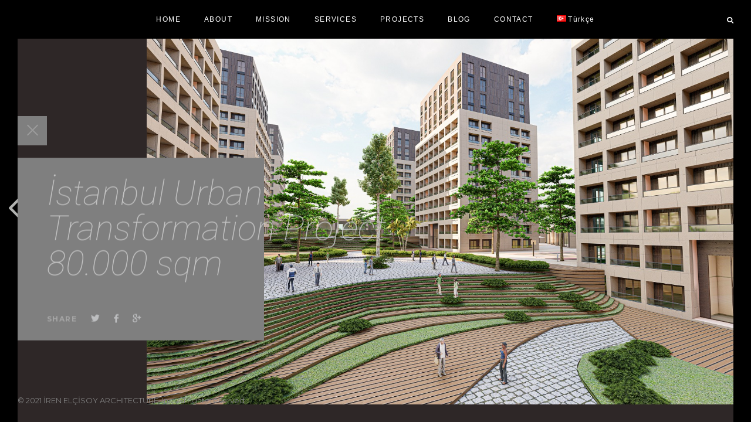

--- FILE ---
content_type: text/html; charset=UTF-8
request_url: https://irenelcisoy.com.tr/index.php/en/portfolio-item/istanbul-urban-transformation-project-80-000-sqm/
body_size: 13374
content:
<!DOCTYPE html>
<html dir="ltr" lang="en-US" prefix="og: https://ogp.me/ns#" class="set_header">
<head>

    <meta charset="UTF-8">
    <meta name="viewport" content="width=device-width, initial-scale=1">
    <meta http-equiv="X-UA-Compatible" content="IE=edge"/>

    <link rel="profile" href="https://gmpg.org/xfn/11">
    <link rel="pingback" href="https://irenelcisoy.com.tr/xmlrpc.php">
            <link href="https://irenelcisoy.com.tr/index.php/en/iren-elcisoy-architect/" rel="shortcut icon" type="image/x-icon" />
        <link href="https://irenelcisoy.com.tr/wp-content/uploads/2021/04/favicon.png" rel="shortcut icon" type="image/x-icon" />
        
    <title>İstanbul Urban Transformation Project 80.000 sqm - İren Elçisoy - Architect</title>
	<style>img:is([sizes="auto" i], [sizes^="auto," i]) { contain-intrinsic-size: 3000px 1500px }</style>
	
		<!-- All in One SEO 4.9.2 - aioseo.com -->
	<meta name="robots" content="max-image-preview:large" />
	<meta name="google-site-verification" content="GTM-M27HK58" />
	<meta name="msvalidate.01" content="bvhbofs1lz" />
	<link rel="canonical" href="https://irenelcisoy.com.tr/index.php/en/portfolio-item/istanbul-urban-transformation-project-80-000-sqm/" />
	<meta name="generator" content="All in One SEO (AIOSEO) 4.9.2" />
		<meta property="og:locale" content="en_US" />
		<meta property="og:site_name" content="İren Elçisoy - Architect -" />
		<meta property="og:type" content="article" />
		<meta property="og:title" content="İstanbul Urban Transformation Project 80.000 sqm - İren Elçisoy - Architect" />
		<meta property="og:url" content="https://irenelcisoy.com.tr/index.php/en/portfolio-item/istanbul-urban-transformation-project-80-000-sqm/" />
		<meta property="og:image" content="https://irenelcisoy.com.tr/wp-content/uploads/2021/04/logo_dark.png" />
		<meta property="og:image:secure_url" content="https://irenelcisoy.com.tr/wp-content/uploads/2021/04/logo_dark.png" />
		<meta property="og:image:width" content="142" />
		<meta property="og:image:height" content="118" />
		<meta property="article:published_time" content="2022-07-23T15:11:06+00:00" />
		<meta property="article:modified_time" content="2022-07-23T15:11:51+00:00" />
		<meta property="article:publisher" content="https://www.facebook.com/irenelcisoy.architecture/" />
		<meta name="twitter:card" content="summary" />
		<meta name="twitter:title" content="İstanbul Urban Transformation Project 80.000 sqm - İren Elçisoy - Architect" />
		<meta name="twitter:image" content="https://irenelcisoy.com.tr/wp-content/uploads/2021/04/logo_dark.png" />
		<script type="application/ld+json" class="aioseo-schema">
			{"@context":"https:\/\/schema.org","@graph":[{"@type":"BreadcrumbList","@id":"https:\/\/irenelcisoy.com.tr\/index.php\/en\/portfolio-item\/istanbul-urban-transformation-project-80-000-sqm\/#breadcrumblist","itemListElement":[{"@type":"ListItem","@id":"https:\/\/irenelcisoy.com.tr#listItem","position":1,"name":"Ev","item":"https:\/\/irenelcisoy.com.tr","nextItem":{"@type":"ListItem","@id":"https:\/\/irenelcisoy.com.tr\/index.php\/en\/portfolio-cats\/iren-elcisoy-en\/#listItem","name":"\u0130REN EL\u00c7\u0130SOY - Architecture"}},{"@type":"ListItem","@id":"https:\/\/irenelcisoy.com.tr\/index.php\/en\/portfolio-cats\/iren-elcisoy-en\/#listItem","position":2,"name":"\u0130REN EL\u00c7\u0130SOY - Architecture","item":"https:\/\/irenelcisoy.com.tr\/index.php\/en\/portfolio-cats\/iren-elcisoy-en\/","nextItem":{"@type":"ListItem","@id":"https:\/\/irenelcisoy.com.tr\/index.php\/en\/portfolio-item\/istanbul-urban-transformation-project-80-000-sqm\/#listItem","name":"\u0130stanbul Urban Transformation Project 80.000 sqm"},"previousItem":{"@type":"ListItem","@id":"https:\/\/irenelcisoy.com.tr#listItem","name":"Ev"}},{"@type":"ListItem","@id":"https:\/\/irenelcisoy.com.tr\/index.php\/en\/portfolio-item\/istanbul-urban-transformation-project-80-000-sqm\/#listItem","position":3,"name":"\u0130stanbul Urban Transformation Project 80.000 sqm","previousItem":{"@type":"ListItem","@id":"https:\/\/irenelcisoy.com.tr\/index.php\/en\/portfolio-cats\/iren-elcisoy-en\/#listItem","name":"\u0130REN EL\u00c7\u0130SOY - Architecture"}}]},{"@type":"Organization","@id":"https:\/\/irenelcisoy.com.tr\/#organization","name":"\u0130ren El\u00e7isoy - Architect","url":"https:\/\/irenelcisoy.com.tr\/","logo":{"@type":"ImageObject","url":"https:\/\/irenelcisoy.com.tr\/wp-content\/uploads\/2021\/04\/logo_dark.png","@id":"https:\/\/irenelcisoy.com.tr\/index.php\/en\/portfolio-item\/istanbul-urban-transformation-project-80-000-sqm\/#organizationLogo","width":142,"height":118,"caption":"\u0130ren El\u00e7isoy logo"},"image":{"@id":"https:\/\/irenelcisoy.com.tr\/index.php\/en\/portfolio-item\/istanbul-urban-transformation-project-80-000-sqm\/#organizationLogo"},"sameAs":["https:\/\/www.facebook.com\/irenelcisoy.architecture\/","https:\/\/www.instagram.com\/irenelcisoy\/"]},{"@type":"WebPage","@id":"https:\/\/irenelcisoy.com.tr\/index.php\/en\/portfolio-item\/istanbul-urban-transformation-project-80-000-sqm\/#webpage","url":"https:\/\/irenelcisoy.com.tr\/index.php\/en\/portfolio-item\/istanbul-urban-transformation-project-80-000-sqm\/","name":"\u0130stanbul Urban Transformation Project 80.000 sqm - \u0130ren El\u00e7isoy - Architect","inLanguage":"en-US","isPartOf":{"@id":"https:\/\/irenelcisoy.com.tr\/#website"},"breadcrumb":{"@id":"https:\/\/irenelcisoy.com.tr\/index.php\/en\/portfolio-item\/istanbul-urban-transformation-project-80-000-sqm\/#breadcrumblist"},"image":{"@type":"ImageObject","url":"https:\/\/irenelcisoy.com.tr\/wp-content\/uploads\/2022\/07\/Istanbul_Urban_Transformation_Project_01.jpg","@id":"https:\/\/irenelcisoy.com.tr\/index.php\/en\/portfolio-item\/istanbul-urban-transformation-project-80-000-sqm\/#mainImage","width":1600,"height":899,"caption":"\u0130stanbul Kentsel D\u00f6n\u00fc\u015f\u00fcm Projesi"},"primaryImageOfPage":{"@id":"https:\/\/irenelcisoy.com.tr\/index.php\/en\/portfolio-item\/istanbul-urban-transformation-project-80-000-sqm\/#mainImage"},"datePublished":"2022-07-23T18:11:06+03:00","dateModified":"2022-07-23T18:11:51+03:00"},{"@type":"WebSite","@id":"https:\/\/irenelcisoy.com.tr\/#website","url":"https:\/\/irenelcisoy.com.tr\/","name":"\u0130ren El\u00e7isoy - Architect","inLanguage":"en-US","publisher":{"@id":"https:\/\/irenelcisoy.com.tr\/#organization"}}]}
		</script>
		<!-- All in One SEO -->

<link rel="alternate" href="https://irenelcisoy.com.tr/index.php/portfolio-item/istanbul-kentsel-donusum-projesi-80-000-m2/" hreflang="tr" />
<link rel="alternate" href="https://irenelcisoy.com.tr/index.php/en/portfolio-item/istanbul-urban-transformation-project-80-000-sqm/" hreflang="en" />
<link rel='dns-prefetch' href='//maps.googleapis.com' />
<link rel='dns-prefetch' href='//fonts.googleapis.com' />
<link rel="alternate" type="application/rss+xml" title="İren Elçisoy - Architect &raquo; Feed" href="https://irenelcisoy.com.tr/index.php/en/feed/" />
<link rel="alternate" type="application/rss+xml" title="İren Elçisoy - Architect &raquo; Comments Feed" href="https://irenelcisoy.com.tr/index.php/en/comments/feed/" />
<script type="text/javascript">
/* <![CDATA[ */
window._wpemojiSettings = {"baseUrl":"https:\/\/s.w.org\/images\/core\/emoji\/16.0.1\/72x72\/","ext":".png","svgUrl":"https:\/\/s.w.org\/images\/core\/emoji\/16.0.1\/svg\/","svgExt":".svg","source":{"concatemoji":"https:\/\/irenelcisoy.com.tr\/wp-includes\/js\/wp-emoji-release.min.js?ver=6.8.3"}};
/*! This file is auto-generated */
!function(s,n){var o,i,e;function c(e){try{var t={supportTests:e,timestamp:(new Date).valueOf()};sessionStorage.setItem(o,JSON.stringify(t))}catch(e){}}function p(e,t,n){e.clearRect(0,0,e.canvas.width,e.canvas.height),e.fillText(t,0,0);var t=new Uint32Array(e.getImageData(0,0,e.canvas.width,e.canvas.height).data),a=(e.clearRect(0,0,e.canvas.width,e.canvas.height),e.fillText(n,0,0),new Uint32Array(e.getImageData(0,0,e.canvas.width,e.canvas.height).data));return t.every(function(e,t){return e===a[t]})}function u(e,t){e.clearRect(0,0,e.canvas.width,e.canvas.height),e.fillText(t,0,0);for(var n=e.getImageData(16,16,1,1),a=0;a<n.data.length;a++)if(0!==n.data[a])return!1;return!0}function f(e,t,n,a){switch(t){case"flag":return n(e,"\ud83c\udff3\ufe0f\u200d\u26a7\ufe0f","\ud83c\udff3\ufe0f\u200b\u26a7\ufe0f")?!1:!n(e,"\ud83c\udde8\ud83c\uddf6","\ud83c\udde8\u200b\ud83c\uddf6")&&!n(e,"\ud83c\udff4\udb40\udc67\udb40\udc62\udb40\udc65\udb40\udc6e\udb40\udc67\udb40\udc7f","\ud83c\udff4\u200b\udb40\udc67\u200b\udb40\udc62\u200b\udb40\udc65\u200b\udb40\udc6e\u200b\udb40\udc67\u200b\udb40\udc7f");case"emoji":return!a(e,"\ud83e\udedf")}return!1}function g(e,t,n,a){var r="undefined"!=typeof WorkerGlobalScope&&self instanceof WorkerGlobalScope?new OffscreenCanvas(300,150):s.createElement("canvas"),o=r.getContext("2d",{willReadFrequently:!0}),i=(o.textBaseline="top",o.font="600 32px Arial",{});return e.forEach(function(e){i[e]=t(o,e,n,a)}),i}function t(e){var t=s.createElement("script");t.src=e,t.defer=!0,s.head.appendChild(t)}"undefined"!=typeof Promise&&(o="wpEmojiSettingsSupports",i=["flag","emoji"],n.supports={everything:!0,everythingExceptFlag:!0},e=new Promise(function(e){s.addEventListener("DOMContentLoaded",e,{once:!0})}),new Promise(function(t){var n=function(){try{var e=JSON.parse(sessionStorage.getItem(o));if("object"==typeof e&&"number"==typeof e.timestamp&&(new Date).valueOf()<e.timestamp+604800&&"object"==typeof e.supportTests)return e.supportTests}catch(e){}return null}();if(!n){if("undefined"!=typeof Worker&&"undefined"!=typeof OffscreenCanvas&&"undefined"!=typeof URL&&URL.createObjectURL&&"undefined"!=typeof Blob)try{var e="postMessage("+g.toString()+"("+[JSON.stringify(i),f.toString(),p.toString(),u.toString()].join(",")+"));",a=new Blob([e],{type:"text/javascript"}),r=new Worker(URL.createObjectURL(a),{name:"wpTestEmojiSupports"});return void(r.onmessage=function(e){c(n=e.data),r.terminate(),t(n)})}catch(e){}c(n=g(i,f,p,u))}t(n)}).then(function(e){for(var t in e)n.supports[t]=e[t],n.supports.everything=n.supports.everything&&n.supports[t],"flag"!==t&&(n.supports.everythingExceptFlag=n.supports.everythingExceptFlag&&n.supports[t]);n.supports.everythingExceptFlag=n.supports.everythingExceptFlag&&!n.supports.flag,n.DOMReady=!1,n.readyCallback=function(){n.DOMReady=!0}}).then(function(){return e}).then(function(){var e;n.supports.everything||(n.readyCallback(),(e=n.source||{}).concatemoji?t(e.concatemoji):e.wpemoji&&e.twemoji&&(t(e.twemoji),t(e.wpemoji)))}))}((window,document),window._wpemojiSettings);
/* ]]> */
</script>
<link rel='stylesheet' id='fontawesome-css' href='https://irenelcisoy.com.tr/wp-content/themes/interio/assets/css/fontawesome.min.css?ver=6.8.3' type='text/css' media='all' />
<link rel='stylesheet' id='fontello-css' href='https://irenelcisoy.com.tr/wp-content/themes/interio/assets/css/fontello.css?ver=6.8.3' type='text/css' media='all' />
<link rel='stylesheet' id='swiper-css' href='https://irenelcisoy.com.tr/wp-content/themes/interio/assets/css/swiper.min.css?ver=6.8.3' type='text/css' media='all' />
<link rel='stylesheet' id='ranges-css' href='https://irenelcisoy.com.tr/wp-content/themes/interio/assets/css/jquery.range.css?ver=6.8.3' type='text/css' media='all' />
<link rel='stylesheet' id='lightbox-css' href='https://irenelcisoy.com.tr/wp-content/themes/interio/assets/css/lightbox.css?ver=6.8.3' type='text/css' media='all' />
<link rel='stylesheet' id='animate-css' href='https://irenelcisoy.com.tr/wp-content/themes/interio/assets/css/animsition.min.css?ver=6.8.3' type='text/css' media='all' />
<link rel='stylesheet' id='style-css' href='https://irenelcisoy.com.tr/wp-content/themes/interio/assets/css/style.css?ver=6.8.3' type='text/css' media='all' />
<style id='style-inline-css' type='text/css'>
.map-wrapper{width:100% !important;}
.folow > a i{color:#000000 !important;}
.layer-bg-1{background:#1d1d1d: 0.6;}
.clients-item .image{background:#202020;}
.about-tags-block{padding:130px 0;}
.client-item a{opacity:1;}
.mini-title{color:#fff; opacity:0.5;}
.year-item b{color:#fff;}
.serch-form input{color:#fff;}
.container-loading-list .project-item{border-bottom-color:#666 !important}
.blog-item-wrap .button-type-1:hover{background:#000000;}
.blog-post-desc .sub-title-black, .blog-post-desc  .sub-title-black a{color:#eee !important;}
</style>
<link rel='stylesheet' id='custom_style-css' href='https://irenelcisoy.com.tr/wp-content/themes/interio/style.css?ver=6.8.3' type='text/css' media='all' />
<link rel='stylesheet' id='fonts-css' href='https://fonts.googleapis.com/css?family=Montserrat%3A400%2C700%7CPlayfair+Display%3A400%2C400i%2C700%2C900%7CQuicksand%3A300%2C400%2C700&#038;ver=6.8.3' type='text/css' media='all' />
<style id='wp-emoji-styles-inline-css' type='text/css'>

	img.wp-smiley, img.emoji {
		display: inline !important;
		border: none !important;
		box-shadow: none !important;
		height: 1em !important;
		width: 1em !important;
		margin: 0 0.07em !important;
		vertical-align: -0.1em !important;
		background: none !important;
		padding: 0 !important;
	}
</style>
<link rel='stylesheet' id='wp-block-library-css' href='https://irenelcisoy.com.tr/wp-includes/css/dist/block-library/style.min.css?ver=6.8.3' type='text/css' media='all' />
<style id='classic-theme-styles-inline-css' type='text/css'>
/*! This file is auto-generated */
.wp-block-button__link{color:#fff;background-color:#32373c;border-radius:9999px;box-shadow:none;text-decoration:none;padding:calc(.667em + 2px) calc(1.333em + 2px);font-size:1.125em}.wp-block-file__button{background:#32373c;color:#fff;text-decoration:none}
</style>
<link rel='stylesheet' id='aioseo/css/src/vue/standalone/blocks/table-of-contents/global.scss-css' href='https://irenelcisoy.com.tr/wp-content/plugins/all-in-one-seo-pack/dist/Lite/assets/css/table-of-contents/global.e90f6d47.css?ver=4.9.2' type='text/css' media='all' />
<style id='global-styles-inline-css' type='text/css'>
:root{--wp--preset--aspect-ratio--square: 1;--wp--preset--aspect-ratio--4-3: 4/3;--wp--preset--aspect-ratio--3-4: 3/4;--wp--preset--aspect-ratio--3-2: 3/2;--wp--preset--aspect-ratio--2-3: 2/3;--wp--preset--aspect-ratio--16-9: 16/9;--wp--preset--aspect-ratio--9-16: 9/16;--wp--preset--color--black: #000000;--wp--preset--color--cyan-bluish-gray: #abb8c3;--wp--preset--color--white: #ffffff;--wp--preset--color--pale-pink: #f78da7;--wp--preset--color--vivid-red: #cf2e2e;--wp--preset--color--luminous-vivid-orange: #ff6900;--wp--preset--color--luminous-vivid-amber: #fcb900;--wp--preset--color--light-green-cyan: #7bdcb5;--wp--preset--color--vivid-green-cyan: #00d084;--wp--preset--color--pale-cyan-blue: #8ed1fc;--wp--preset--color--vivid-cyan-blue: #0693e3;--wp--preset--color--vivid-purple: #9b51e0;--wp--preset--gradient--vivid-cyan-blue-to-vivid-purple: linear-gradient(135deg,rgba(6,147,227,1) 0%,rgb(155,81,224) 100%);--wp--preset--gradient--light-green-cyan-to-vivid-green-cyan: linear-gradient(135deg,rgb(122,220,180) 0%,rgb(0,208,130) 100%);--wp--preset--gradient--luminous-vivid-amber-to-luminous-vivid-orange: linear-gradient(135deg,rgba(252,185,0,1) 0%,rgba(255,105,0,1) 100%);--wp--preset--gradient--luminous-vivid-orange-to-vivid-red: linear-gradient(135deg,rgba(255,105,0,1) 0%,rgb(207,46,46) 100%);--wp--preset--gradient--very-light-gray-to-cyan-bluish-gray: linear-gradient(135deg,rgb(238,238,238) 0%,rgb(169,184,195) 100%);--wp--preset--gradient--cool-to-warm-spectrum: linear-gradient(135deg,rgb(74,234,220) 0%,rgb(151,120,209) 20%,rgb(207,42,186) 40%,rgb(238,44,130) 60%,rgb(251,105,98) 80%,rgb(254,248,76) 100%);--wp--preset--gradient--blush-light-purple: linear-gradient(135deg,rgb(255,206,236) 0%,rgb(152,150,240) 100%);--wp--preset--gradient--blush-bordeaux: linear-gradient(135deg,rgb(254,205,165) 0%,rgb(254,45,45) 50%,rgb(107,0,62) 100%);--wp--preset--gradient--luminous-dusk: linear-gradient(135deg,rgb(255,203,112) 0%,rgb(199,81,192) 50%,rgb(65,88,208) 100%);--wp--preset--gradient--pale-ocean: linear-gradient(135deg,rgb(255,245,203) 0%,rgb(182,227,212) 50%,rgb(51,167,181) 100%);--wp--preset--gradient--electric-grass: linear-gradient(135deg,rgb(202,248,128) 0%,rgb(113,206,126) 100%);--wp--preset--gradient--midnight: linear-gradient(135deg,rgb(2,3,129) 0%,rgb(40,116,252) 100%);--wp--preset--font-size--small: 13px;--wp--preset--font-size--medium: 20px;--wp--preset--font-size--large: 36px;--wp--preset--font-size--x-large: 42px;--wp--preset--spacing--20: 0.44rem;--wp--preset--spacing--30: 0.67rem;--wp--preset--spacing--40: 1rem;--wp--preset--spacing--50: 1.5rem;--wp--preset--spacing--60: 2.25rem;--wp--preset--spacing--70: 3.38rem;--wp--preset--spacing--80: 5.06rem;--wp--preset--shadow--natural: 6px 6px 9px rgba(0, 0, 0, 0.2);--wp--preset--shadow--deep: 12px 12px 50px rgba(0, 0, 0, 0.4);--wp--preset--shadow--sharp: 6px 6px 0px rgba(0, 0, 0, 0.2);--wp--preset--shadow--outlined: 6px 6px 0px -3px rgba(255, 255, 255, 1), 6px 6px rgba(0, 0, 0, 1);--wp--preset--shadow--crisp: 6px 6px 0px rgba(0, 0, 0, 1);}:where(.is-layout-flex){gap: 0.5em;}:where(.is-layout-grid){gap: 0.5em;}body .is-layout-flex{display: flex;}.is-layout-flex{flex-wrap: wrap;align-items: center;}.is-layout-flex > :is(*, div){margin: 0;}body .is-layout-grid{display: grid;}.is-layout-grid > :is(*, div){margin: 0;}:where(.wp-block-columns.is-layout-flex){gap: 2em;}:where(.wp-block-columns.is-layout-grid){gap: 2em;}:where(.wp-block-post-template.is-layout-flex){gap: 1.25em;}:where(.wp-block-post-template.is-layout-grid){gap: 1.25em;}.has-black-color{color: var(--wp--preset--color--black) !important;}.has-cyan-bluish-gray-color{color: var(--wp--preset--color--cyan-bluish-gray) !important;}.has-white-color{color: var(--wp--preset--color--white) !important;}.has-pale-pink-color{color: var(--wp--preset--color--pale-pink) !important;}.has-vivid-red-color{color: var(--wp--preset--color--vivid-red) !important;}.has-luminous-vivid-orange-color{color: var(--wp--preset--color--luminous-vivid-orange) !important;}.has-luminous-vivid-amber-color{color: var(--wp--preset--color--luminous-vivid-amber) !important;}.has-light-green-cyan-color{color: var(--wp--preset--color--light-green-cyan) !important;}.has-vivid-green-cyan-color{color: var(--wp--preset--color--vivid-green-cyan) !important;}.has-pale-cyan-blue-color{color: var(--wp--preset--color--pale-cyan-blue) !important;}.has-vivid-cyan-blue-color{color: var(--wp--preset--color--vivid-cyan-blue) !important;}.has-vivid-purple-color{color: var(--wp--preset--color--vivid-purple) !important;}.has-black-background-color{background-color: var(--wp--preset--color--black) !important;}.has-cyan-bluish-gray-background-color{background-color: var(--wp--preset--color--cyan-bluish-gray) !important;}.has-white-background-color{background-color: var(--wp--preset--color--white) !important;}.has-pale-pink-background-color{background-color: var(--wp--preset--color--pale-pink) !important;}.has-vivid-red-background-color{background-color: var(--wp--preset--color--vivid-red) !important;}.has-luminous-vivid-orange-background-color{background-color: var(--wp--preset--color--luminous-vivid-orange) !important;}.has-luminous-vivid-amber-background-color{background-color: var(--wp--preset--color--luminous-vivid-amber) !important;}.has-light-green-cyan-background-color{background-color: var(--wp--preset--color--light-green-cyan) !important;}.has-vivid-green-cyan-background-color{background-color: var(--wp--preset--color--vivid-green-cyan) !important;}.has-pale-cyan-blue-background-color{background-color: var(--wp--preset--color--pale-cyan-blue) !important;}.has-vivid-cyan-blue-background-color{background-color: var(--wp--preset--color--vivid-cyan-blue) !important;}.has-vivid-purple-background-color{background-color: var(--wp--preset--color--vivid-purple) !important;}.has-black-border-color{border-color: var(--wp--preset--color--black) !important;}.has-cyan-bluish-gray-border-color{border-color: var(--wp--preset--color--cyan-bluish-gray) !important;}.has-white-border-color{border-color: var(--wp--preset--color--white) !important;}.has-pale-pink-border-color{border-color: var(--wp--preset--color--pale-pink) !important;}.has-vivid-red-border-color{border-color: var(--wp--preset--color--vivid-red) !important;}.has-luminous-vivid-orange-border-color{border-color: var(--wp--preset--color--luminous-vivid-orange) !important;}.has-luminous-vivid-amber-border-color{border-color: var(--wp--preset--color--luminous-vivid-amber) !important;}.has-light-green-cyan-border-color{border-color: var(--wp--preset--color--light-green-cyan) !important;}.has-vivid-green-cyan-border-color{border-color: var(--wp--preset--color--vivid-green-cyan) !important;}.has-pale-cyan-blue-border-color{border-color: var(--wp--preset--color--pale-cyan-blue) !important;}.has-vivid-cyan-blue-border-color{border-color: var(--wp--preset--color--vivid-cyan-blue) !important;}.has-vivid-purple-border-color{border-color: var(--wp--preset--color--vivid-purple) !important;}.has-vivid-cyan-blue-to-vivid-purple-gradient-background{background: var(--wp--preset--gradient--vivid-cyan-blue-to-vivid-purple) !important;}.has-light-green-cyan-to-vivid-green-cyan-gradient-background{background: var(--wp--preset--gradient--light-green-cyan-to-vivid-green-cyan) !important;}.has-luminous-vivid-amber-to-luminous-vivid-orange-gradient-background{background: var(--wp--preset--gradient--luminous-vivid-amber-to-luminous-vivid-orange) !important;}.has-luminous-vivid-orange-to-vivid-red-gradient-background{background: var(--wp--preset--gradient--luminous-vivid-orange-to-vivid-red) !important;}.has-very-light-gray-to-cyan-bluish-gray-gradient-background{background: var(--wp--preset--gradient--very-light-gray-to-cyan-bluish-gray) !important;}.has-cool-to-warm-spectrum-gradient-background{background: var(--wp--preset--gradient--cool-to-warm-spectrum) !important;}.has-blush-light-purple-gradient-background{background: var(--wp--preset--gradient--blush-light-purple) !important;}.has-blush-bordeaux-gradient-background{background: var(--wp--preset--gradient--blush-bordeaux) !important;}.has-luminous-dusk-gradient-background{background: var(--wp--preset--gradient--luminous-dusk) !important;}.has-pale-ocean-gradient-background{background: var(--wp--preset--gradient--pale-ocean) !important;}.has-electric-grass-gradient-background{background: var(--wp--preset--gradient--electric-grass) !important;}.has-midnight-gradient-background{background: var(--wp--preset--gradient--midnight) !important;}.has-small-font-size{font-size: var(--wp--preset--font-size--small) !important;}.has-medium-font-size{font-size: var(--wp--preset--font-size--medium) !important;}.has-large-font-size{font-size: var(--wp--preset--font-size--large) !important;}.has-x-large-font-size{font-size: var(--wp--preset--font-size--x-large) !important;}
:where(.wp-block-post-template.is-layout-flex){gap: 1.25em;}:where(.wp-block-post-template.is-layout-grid){gap: 1.25em;}
:where(.wp-block-columns.is-layout-flex){gap: 2em;}:where(.wp-block-columns.is-layout-grid){gap: 2em;}
:root :where(.wp-block-pullquote){font-size: 1.5em;line-height: 1.6;}
</style>
<link rel='stylesheet' id='redux-google-fonts-interio_rs_opt-css' href='https://fonts.googleapis.com/css?family=Montserrat%3A400%7CRoboto%3A100%2C100italic&#038;subset=latin&#038;ver=1744929563' type='text/css' media='all' />
<link rel='stylesheet' id='js_composer_front-css' href='https://irenelcisoy.com.tr/wp-content/plugins/js_composer/assets/css/js_composer.min.css?ver=7.6' type='text/css' media='all' />
<link rel='stylesheet' id='vc_animate-css-css' href='https://irenelcisoy.com.tr/wp-content/plugins/js_composer/assets/lib/bower/animate-css/animate.min.css?ver=7.6' type='text/css' media='all' />
<script type="text/javascript" src="https://irenelcisoy.com.tr/wp-includes/js/jquery/jquery.min.js?ver=3.7.1" id="jquery-core-js"></script>
<script type="text/javascript" src="https://irenelcisoy.com.tr/wp-includes/js/jquery/jquery-migrate.min.js?ver=3.4.1&#039; defer=&#039;defer" id="jquery-migrate-js"></script>
<script type="text/javascript" id="simple-likes-public-js-js-extra">
/* <![CDATA[ */
var simpleLikes = {"ajaxurl":"https:\/\/irenelcisoy.com.tr\/wp-admin\/admin-ajax.php","like":"Like","unlike":"Unlike"};
/* ]]> */
</script>
<script type="text/javascript" src="https://irenelcisoy.com.tr/wp-content/themes/interio/assets/js/simple-likes-public.js?ver=0.5&#039; defer=&#039;defer" id="simple-likes-public-js-js"></script>
<script></script><link rel="https://api.w.org/" href="https://irenelcisoy.com.tr/index.php/wp-json/" /><link rel="EditURI" type="application/rsd+xml" title="RSD" href="https://irenelcisoy.com.tr/xmlrpc.php?rsd" />
<meta name="generator" content="WordPress 6.8.3" />
<link rel='shortlink' href='https://irenelcisoy.com.tr/?p=2808' />
<link rel="alternate" title="oEmbed (JSON)" type="application/json+oembed" href="https://irenelcisoy.com.tr/index.php/wp-json/oembed/1.0/embed?url=https%3A%2F%2Firenelcisoy.com.tr%2Findex.php%2Fen%2Fportfolio-item%2Fistanbul-urban-transformation-project-80-000-sqm%2F&#038;lang=en" />
<link rel="alternate" title="oEmbed (XML)" type="text/xml+oembed" href="https://irenelcisoy.com.tr/index.php/wp-json/oembed/1.0/embed?url=https%3A%2F%2Firenelcisoy.com.tr%2Findex.php%2Fen%2Fportfolio-item%2Fistanbul-urban-transformation-project-80-000-sqm%2F&#038;format=xml&#038;lang=en" />
<script type="text/javascript"> if (typeof(wp) == "undefined") { window.wp = { i18n: { setLocaleData: (function() { return false; })} }; } </script><style type="text/css">.recentcomments a{display:inline !important;padding:0 !important;margin:0 !important;}</style><meta name="generator" content="Powered by WPBakery Page Builder - drag and drop page builder for WordPress."/>
<meta name="generator" content="Powered by Slider Revolution 6.7.40 - responsive, Mobile-Friendly Slider Plugin for WordPress with comfortable drag and drop interface." />
<script>function setREVStartSize(e){
			//window.requestAnimationFrame(function() {
				window.RSIW = window.RSIW===undefined ? window.innerWidth : window.RSIW;
				window.RSIH = window.RSIH===undefined ? window.innerHeight : window.RSIH;
				try {
					var pw = document.getElementById(e.c).parentNode.offsetWidth,
						newh;
					pw = pw===0 || isNaN(pw) || (e.l=="fullwidth" || e.layout=="fullwidth") ? window.RSIW : pw;
					e.tabw = e.tabw===undefined ? 0 : parseInt(e.tabw);
					e.thumbw = e.thumbw===undefined ? 0 : parseInt(e.thumbw);
					e.tabh = e.tabh===undefined ? 0 : parseInt(e.tabh);
					e.thumbh = e.thumbh===undefined ? 0 : parseInt(e.thumbh);
					e.tabhide = e.tabhide===undefined ? 0 : parseInt(e.tabhide);
					e.thumbhide = e.thumbhide===undefined ? 0 : parseInt(e.thumbhide);
					e.mh = e.mh===undefined || e.mh=="" || e.mh==="auto" ? 0 : parseInt(e.mh,0);
					if(e.layout==="fullscreen" || e.l==="fullscreen")
						newh = Math.max(e.mh,window.RSIH);
					else{
						e.gw = Array.isArray(e.gw) ? e.gw : [e.gw];
						for (var i in e.rl) if (e.gw[i]===undefined || e.gw[i]===0) e.gw[i] = e.gw[i-1];
						e.gh = e.el===undefined || e.el==="" || (Array.isArray(e.el) && e.el.length==0)? e.gh : e.el;
						e.gh = Array.isArray(e.gh) ? e.gh : [e.gh];
						for (var i in e.rl) if (e.gh[i]===undefined || e.gh[i]===0) e.gh[i] = e.gh[i-1];
											
						var nl = new Array(e.rl.length),
							ix = 0,
							sl;
						e.tabw = e.tabhide>=pw ? 0 : e.tabw;
						e.thumbw = e.thumbhide>=pw ? 0 : e.thumbw;
						e.tabh = e.tabhide>=pw ? 0 : e.tabh;
						e.thumbh = e.thumbhide>=pw ? 0 : e.thumbh;
						for (var i in e.rl) nl[i] = e.rl[i]<window.RSIW ? 0 : e.rl[i];
						sl = nl[0];
						for (var i in nl) if (sl>nl[i] && nl[i]>0) { sl = nl[i]; ix=i;}
						var m = pw>(e.gw[ix]+e.tabw+e.thumbw) ? 1 : (pw-(e.tabw+e.thumbw)) / (e.gw[ix]);
						newh =  (e.gh[ix] * m) + (e.tabh + e.thumbh);
					}
					var el = document.getElementById(e.c);
					if (el!==null && el) el.style.height = newh+"px";
					el = document.getElementById(e.c+"_wrapper");
					if (el!==null && el) {
						el.style.height = newh+"px";
						el.style.display = "block";
					}
				} catch(e){
					console.log("Failure at Presize of Slider:" + e)
				}
			//});
		  };</script>
<style type="text/css" title="dynamic-css" class="options-output">
                                .sk-double-bounce .sk-child,
                                .sk-wave .sk-rect,
                                .sk-wandering-cubes .sk-cube,
                                .sk-chasing-dots .sk-child,
                                .sk-three-bounce .sk-child,
                                .sk-circle .sk-child:before,
                                .sk-cube-grid .sk-cube,
                                .sk-fading-circle .sk-circle:before,
                                .sk-folding-cube .sk-cube:before,
                                .preloader-wrap>.sk-rotating-plane,
                                .preloader-wrap>.sk-spinner-pulse,
                                .ploader::before, .ploader::after{background-color:#000000;}.preload .ploader{color:#000000;}.page-template-default .bg-grey , body.page-template-default, body.page-template-default .effect-push , body.onepage-box.style-1 .effect-push , .onepage-box.style-2 .effect-push , body.modern-style , body.modern-style .index-baner.main-baner-full , .aj-contact-solo , .content-load-rs , .blog .bg-grey , .blog .column-mini-baner.bg-dark , .single.single-post .column-mini-baner.bg-dark , .single.single-post .bg-grey , .container-perspective , .bottom-step-form , .index-bg1 , .index-bg2 , .index-bg3, .content-load-wrap{background-color:#000000;}body *, .simple-text, .simple-text p, .simple-text.large p, .simple-text.lg p, .simple-text.mdl p, .simple-text.md p, .simple-text.sm p, .simple-text.xs p, .simple-text.col-type-1 p, .simple-text.col-type-2 p, .simple-text.col-type-3 p, .simple-text.col-type-4 p,  .simple-text.col-type-5 p, .simple-text.col-type-6 p, .service-item.type-3 .simple-text p, .simple-text.col-type-6.rs-tabs-cont-dec, .project-item.type-2 .simple-text p, .service-item .simple-text p, .service-desc .simple-text p, #lfb_bootstraped #estimation_popup.wpe_bootstraped #wpe_panel #startInfos p, .clients-item .simple-text p, .full-about-item.type-2 .about-ind-section, .team-clip-item .text .simple-text p, .full-about-item p, .full-contact-item p, .about-mini-desc .simple-text-mini.rs-mini-about-desc, .simple-text-mini p, .project-mini-title span, .about-mini-desc .sub-mini-title, .mini-ab-text, .input-label label, .box-text, .simple-text.md.rs-solo-desc-sl, .solo-comment-slide p, .card-item.full .simple-text p, .custom-contact-container p, .custom-contact-container ul li, .custom-contact-form input, .custom-contact-form textarea{font-family:Montserrat;font-weight:400;font-style:normal;color:#c1c1c1;}h1, .mini-title-h1, .title-h1, .h1, #estimation_popup #startInfos h1, .mini-title-h1.white-col,  .mini-title-h1,.box-item .number{font-family:Roboto;font-weight:100;font-style:normal;}h2, .mini-title-h2, .title-h2, .h2, .caption h2.title, .full-main-slide-title h2, .full-contact-item .title-h2, .h2-index, .mini-title-h2.white-col, .mini-title-h2{font-family:Roboto;line-height:60px;font-weight:100;font-style:italic;font-size:60px;}h3, .h3, .mini-title-h3, .h3-index, mini-title-h3.white-col, .mini-title-h3, .custom-contact-container h3{font-family:Roboto;font-weight:100;font-style:normal;}h4, .h4, .h4-index, .team-clip-item .text .h4-index, .contact-footer-link h4, .mini-title-h4.white-col, .mini-title-h4, .box-title {color:#e2e2e2;}header.header .header-icon .int-basket, header.header .header-icon i.int-search, body header.header nav>div>ul[class^=menu]>li.menu-item>a span, body header.header nav>ul[class^=menu]>li.menu-item>a span, .style-fullpage.header .nav-menu > ul > li > a, .style-fullpage.header .header-icon a i, .mini-nav li a{font-family:Tahoma,Geneva, sans-serif;text-align:right;text-transform:none;line-height:12px;font-weight:400;font-style:normal;color:#ffffff;font-size:12px;}.mini-nav:before{background-color:#000000;}header.header nav>div>ul[class^=menu]>li.current_page_ancestor.menu-item > a span ,
                                       header.header nav>ul[class^=menu]>li.current_page_ancestor.menu-item > a span ,
                                       .header .header-icon .int-basket:hover,
                                       .header .header-icon i.int-search:hover,
                                       header.header nav>div>ul[class^=menu]>li.menu-item>a:hover span,
                                       header.header nav>ul[class^=menu]>li.menu-item>a:hover span, 
                                       .style-fullpage.header .nav-menu ul > li.active > a,
                                       .style-fullpage.header .nav-menu ul > li:hover > a, .mini-nav .menu-scrol li.current-menu-item a, .menu-scrol li.current_page_parent a,{color:#000000;}.mini-nav,.right-navigation{background-color:#000000;}.nav-menu > ul > li a span, .header.modern-header .nav-menu > ul > li .sub-menu > li a span, .nav-menu > ul > li.active a span{color:#000000;}.style-fullpage.header .nav-menu ul .sub-menu > li.active > a span, .style-fullpage.header .nav-menu ul .sub-menu > li:hover > a span, .header.modern-header .nav-menu > ul > li .sub-menu > li:hover > a span, .header.modern-header .nav-menu > ul > li .sub-menu > li.active > a span, .menu-item.current-menu-ancestor.menu-item-has-children > a span, .header.modern-header .nav-menu > ul > li .sub-menu > li.current-menu-ancestor > a > span{color:#000000;}.nav-menu ul > li.current-menu-item > a, .sub-menu > li:hover > a, .menu-item.current-menu-ancestor.menu-item-has-children > a{background:#000000;}.button-type-4 , button-type-3 type-2 , .button-type-1 , .link-more , .button-type-2.style-2 , .solo-button.button-type-2.style-2 , .button-type-1.type-2 , .send-mini-button , #lfb_bootstraped #estimation_popup.wpe_bootstraped #wpe_panel p a.btn , .woocommerce .woof_submit_search_form_container button , body.woocommerce-account form.reg-form input.button , .edit-account .woocommerce-Button.button , .woocommerce-Address-title .edit, .woocommerce-Message .woocommerce-Button.button , .woocommerce .return-to-shop .wc-backward , .button-type-2, body.woocommerce-checkout form.woocommerce-checkout #order_review input.button , body.woocommerce-cart .woocommerce input.button , .woocommerce-cart table.cart td.actions .coupon .input-text , body.woocommerce-cart .wc-proceed-to-checkout a.checkout-button, .send-mini-button, .custom-contact-form .wpcf7-submit{background-color:#eeeeee;}.custom-contact-form .wpcf7-submit{--shadow-color:#eeeeee;}.button-type-4:hover, button-type-3 type-2:hover , .button-type-3.type-2 span:first-child:hover , .button-type-1:hover , .link-more:hover , .button-type-2.style-2:hover , .solo-button.button-type-2.style-2:hover , .button-type-1.type-2:hover , .send-mini-button:hover , #lfb_bootstraped #estimation_popup.wpe_bootstraped #wpe_panel p a.btn:hover , .woocommerce .woof_submit_search_form_container button:hover , .woocommerce a.button.button-type-3:hover , body.woocommerce-account form.reg-form input.button:hover , .edit-account:hover .woocommerce-Button.button:hover , .woocommerce-Address-title .edit:hover, .woocommerce-Message .woocommerce-Button.button:hover , .woocommerce .return-to-shop .wc-backward:hover , .button-type-2:hover, body.woocommerce-checkout form.woocommerce-checkout #order_review input.button:hover , body.woocommerce-cart:hover .woocommerce input.button:hover , .woocommerce-cart table.cart td.actions .coupon .input-text:hover , body.woocommerce-cart .wc-proceed-to-checkout a.checkout-button:hover , .woocommerce a.button.button-type-3:hover span:last-child:before , .woocommerce a.button.button-type-3.type-1:hover span:first-child:before , .button-type-1.type-2 span:before, .button-type-3 span:last-child:before, .card-item.full .button-type-3.type-1 span:first-child:before, .card-item.full .button-type-3:hover span:last-child:before, , .send-mini-button:hover, .button-type-1.type-2 span:before, .button-type-1.type-2{background-color:#000000;}.button-type-4:hover{background:#000000;}.button-type-4 , button-type-3 type-2 , .button-type-3.type-2 span:first-child , .button-type-1 span, .link-more , .button-type-2.style-2 , .solo-button.button-type-2.style-2 , .button-type-1.type-2 , .send-mini-button , #lfb_bootstraped #estimation_popup.wpe_bootstraped #wpe_panel p a.btn , .woocommerce .woof_submit_search_form_container button , .woocommerce a.button.button-type-3 , body.woocommerce-account form.reg-form input.button , .edit-account .woocommerce-Button.button , .woocommerce-Address-title .edit, .woocommerce-Message .woocommerce-Button.button , .woocommerce .return-to-shop .wc-backward , .button-type-2, body.woocommerce-checkout form.woocommerce-checkout #order_review input.button , body.woocommerce-cart .woocommerce input.button , .woocommerce-cart table.cart td.actions .coupon .input-text , body.woocommerce-cart .wc-proceed-to-checkout a.checkout-button , .post-type-archive.woocommerce .card-item.full a.button.button-type-3, .button-type-4 span, .button-type-3 i, .button-type-1 i, .send-mini-button input.input-send, .custom-contact-form .wpcf7-submit{color:#727272;}.button-type-4:hover , button-type-3 type-2:hover , .button-type-3.type-2 span:first-child:hover , .button-type-1:hover , .link-more:hover , .button-type-2.style-2:hover , .solo-button.button-type-2.style-2:hover , .button-type-1.type-2:hover , .send-mini-button:hover , #lfb_bootstraped #estimation_popup.wpe_bootstraped #wpe_panel p a.btn:hover , .woocommerce .woof_submit_search_form_container button:hover , .woocommerce a.button.button-type-3:hover , body.woocommerce-account form.reg-form input.button:hover , .edit-account:hover .woocommerce-Button.button:hover , .woocommerce-Address-title .edit:hover, .woocommerce-Message .woocommerce-Button.button:hover , .woocommerce .return-to-shop .wc-backward:hover , .button-type-2:hover, body.woocommerce-checkout form.woocommerce-checkout #order_review input.button:hover , body.woocommerce-cart:hover .woocommerce input.button:hover , .woocommerce-cart table.cart td.actions .coupon .input-text:hover , body.woocommerce-cart .wc-proceed-to-checkout a.checkout-button:hover , .button-type-3:hover > span:last-child i , .button-type-1.type-2 span:before, .button-type-1 span:before, .button-type-1:hover i, .send-mini-button input.input-send:hover, .custom-contact-form .wpcf7-submit:hover{color:#ffffff;}.project-item.type-2 .sub-title:before, .pagination.style-type-4 .swiper-pagination-bullet:before{background:#ffffff;}.button-type-1:hover, #lfb_bootstraped #estimation_popup.wpe_bootstraped #wpe_panel p a.btn:hover{border-color:#ffffff;}a, .item-type-1 .title, .card-item .text .title,.card-item .text .sub-title a, .team-follow a, .team-item .share a, .block-img .title a, .addr-item .addr-list li, .addr-item .link, .container-loading-list .title a, .gallery-slide .title, .contact-footer-link a, .project-mini-title .title a, .blog-item-title .title a, .mini-adr-item a, .mini-adr-item ul li, .addr-item .addr-list li, .addr-item .link, .card-item.full .text .title, .adres-item a,.project-title .title a{color:#ffffff;}a:hover, .item-type-1 .title:hover, .item .project-item.type-2 .project-title .sub-title a, .project-item.type-2 a:hover, .step-swich-link li:hover .title, .step-swich-link li.active .title, .step-slider-item .title i, .card-item .text .title:hover, .team-follow a:hover, .team-item .share a:hover, .block-img .title a:hover,.addr-item .link:hover,.project-title .title a:hover, .simple-text a, .recentcomments a, .contact-footer-link a:hover, .project-mini-title .title a:hover, .blog-item-title .title a:hover, .mini-adr-item a:hover, .addr-item .link:hover, .card-item.full .text .title:hover, .adres-item a:hover{color:#d5d4d4;}.error404 .bg-grey {background-color:#000000;}.post-type-archive .bg-grey , .woocommerce-cart .bg-grey , .woocommerce-checkout .bg-grey , .bg-grey.rs-woo-loop-start , .archive.tax-product_cat .bg-grey {background-color:#000000;}.single-product .bg-grey , .single-product .woocommerce-tabs ul.tabs li.active {background-color:#000000;}</style>	<!-- Fonts Plugin CSS - https://fontsplugin.com/ -->
	<style>
			</style>
	<!-- Fonts Plugin CSS -->
	<noscript><style> .wpb_animate_when_almost_visible { opacity: 1; }</style></noscript>
<body class="wp-singular tt_portfolio-template-default single single-tt_portfolio postid-2808 wp-theme-interio modern-style  int-multipage multipage-template solo-act-scroll tt-single header-sticky wpb-js-composer js-comp-ver-7.6 vc_responsive" style="background-color: #000000;">
        <div class="preload">
            <div class="preloader-wrap"><div class="sk-double-bounce"><div class="sk-child sk-double-bounce1"></div><div class="sk-child sk-double-bounce2"></div></div></div>        </div>

        <div class="transition-container " data-in=""  data-out="" style="opacity:1;">
    <span id="rs-scroll-to-top"></span>
    
        <div class="container-perspective ">
        <div class="effect-push">
            <div class="wrap-over">
                <div class="pusher-layer"></div>                       <header class="header style-center modern-header bg-scroll interio-opt-header rs-static-header  int-sticky-enabled   int-sticky-fixed  " style="background:#000000;">
    <div class="header-wrap">
        <div class="burger vertical-align"><i></i></div>
        
	<a class="logo vertical-align  " href="https://irenelcisoy.com.tr/index.php/en/iren-elcisoy-architect/" title="">
	 		<img src="https://irenelcisoy.com.tr/wp-content/uploads/2022/06/logo_iren_elcisoy-l-1.png" alt="İren Elçisoy - Architect" />
	 	</a>
        <nav>
            <div class="nav-menu">
                <a class="logo-mobile" href="https://irenelcisoy.com.tr/index.php/en/iren-elcisoy-architect/"><img src="https://irenelcisoy.com.tr/wp-content/themes/interio/images/logo.jpg" alt="İren Elçisoy - Architect" /></a>                <ul id="menu-english-menu" class="menu"><li id="nav-menu-item-2463" class="main-menu-item  menu-item-even menu-item-depth-0 menu-item menu-item-type-custom menu-item-object-custom menu-item-home" ><a href="https://irenelcisoy.com.tr/index.php/en/iren-elcisoy-architect/" class="menu-link  main-menu-link"><span>HOME</span></a><i class="rs-item-lab" style="background: #000000;"></i></li>
<li id="nav-menu-item-2425" class="main-menu-item  menu-item-even menu-item-depth-0 menu-item menu-item-type-post_type menu-item-object-page" ><a href="https://irenelcisoy.com.tr/index.php/en/about/" class="menu-link  main-menu-link"><span>ABOUT</span></a><i class="rs-item-lab" style="background: #000000;"></i></li>
<li id="nav-menu-item-2426" class="main-menu-item  menu-item-even menu-item-depth-0 menu-item menu-item-type-post_type menu-item-object-page" ><a href="https://irenelcisoy.com.tr/index.php/en/mission/" class="menu-link  main-menu-link"><span>MISSION</span></a><i class="rs-item-lab" style="background: #000000;"></i></li>
<li id="nav-menu-item-2581" class="main-menu-item  menu-item-even menu-item-depth-0 menu-item menu-item-type-post_type menu-item-object-page" ><a href="https://irenelcisoy.com.tr/index.php/en/services/" class="menu-link  main-menu-link"><span>SERVICES</span></a><i class="rs-item-lab" style="background: #000000;"></i></li>
<li id="nav-menu-item-2603" class="main-menu-item  menu-item-even menu-item-depth-0 menu-item menu-item-type-post_type menu-item-object-page" ><a href="https://irenelcisoy.com.tr/index.php/en/projects/" class="menu-link  main-menu-link"><span>PROJECTS</span></a><i class="rs-item-lab" style="background: #000000;"></i></li>
<li id="nav-menu-item-2593" class="main-menu-item  menu-item-even menu-item-depth-0 menu-item menu-item-type-post_type menu-item-object-page current_page_parent" ><a href="https://irenelcisoy.com.tr/index.php/en/blog/" class="menu-link  main-menu-link"><span>BLOG</span></a><i class="rs-item-lab" style="background: #000000;"></i></li>
<li id="nav-menu-item-2587" class="main-menu-item  menu-item-even menu-item-depth-0 menu-item menu-item-type-post_type menu-item-object-page" ><a href="https://irenelcisoy.com.tr/index.php/en/contact/" class="menu-link  main-menu-link"><span>CONTACT</span></a><i class="rs-item-lab" style="background: #000000;"></i></li>
<li id="nav-menu-item-2427-tr" class="main-menu-item  menu-item-even menu-item-depth-0 lang-item lang-item-30 lang-item-tr lang-item-first menu-item menu-item-type-custom menu-item-object-custom" ><a href="https://irenelcisoy.com.tr/index.php/portfolio-item/istanbul-kentsel-donusum-projesi-80-000-m2/" class="menu-link  main-menu-link"><span><img src="[data-uri]" alt="" width="16" height="11" style="width: 16px; height: 11px;" /><span style="margin-left:0.3em;">Türkçe</span></span></a><i class="rs-item-lab" style="background: ;"></i></li>
</ul>                <div class="align-bottom">
                    <div class="mobile-footer">
                                                    <div class="folow">
                              <a href="https://www.instagram.com/irenelcisoy/" target="_blank"><i class=""></i><i class=""></i></a>                            </div>
                                                <span class="copyright">
                            &copy; 2021 İREN ELÇİSOY ARCHITECTURE, Inc. All rights reserved.                        </span>
                    </div>
                </div>
            </div>
        </nav>
        <div class="header-wpml header-8-w"></div>            <div class="header-icon vertical-align">
                <a href="#" class="open-panel" data-rel="data-search"><i class="int-search"></i></a>
            </div>
        
        <div class="popup search-panel popup-data-search">
  	<div class="wrap">
    	<div class="close"><i class="int-cancel"></i></div>
	    <div class="table-view">
	      	<div class="cell-view">
		      	<form action="https://irenelcisoy.com.tr/" method="GET"  class="serch-form">
			        <input type="text" name="s" placeholder="Search..." required>
			        <div class="close-result vertical-align"></div>
		      	</form>
	      	</div> 
	    </div>
  	</div>     
</div>    </div>
</header>
                <section class="top-baner main-content no-margin bg-grey slider-swiching" style="border-color: #000000;">
    <div class="close-nav-bar type-2"><i></i></div>
   	<div class="single2-desc single-desc vertical-align">
              <h2 class="title">İstanbul Urban Transformation Project 80.000 sqm</h2>
         	   	<div class="simple-text sm">
   	   		   	    </div>
           	              <div class="folow static-style">
                          <span class="sub-title">SHARE</span>
              <a href="https://twitter.com/home?status=İstanbul Urban Transformation Project 80.000 sqm-https://irenelcisoy.com.tr/?post_type=tt_portfolio&#038;p=2808" target="_blank" class="int-twitter"></a>
              <a href="https://www.facebook.com/sharer.php?u=https://irenelcisoy.com.tr/?post_type=tt_portfolio&#038;p=2808" target="_blank" class="int-facebook"></a>
              <a href="https://plus.google.com//share?url={https://irenelcisoy.com.tr/?post_type=tt_portfolio&#038;p=2808}" target="_blank" class="int-gplus" onclick="javascript:window.open(this.href, '', 'menubar=no,toolbar=no,resizable=yes,scrollbars=yes,height=600,width=600');return false;"></a>
          
                        </div>
                    <script type="text/javascript" src="https://ws.sharethis.com/button/buttons.js"></script><script type="text/javascript">stLight.options({publisher: "44ee8e50-33f1-4ef6-bd66-5c6bec0df4fa", doNotHash: true, doNotCopy: true, hashAddressBar: false});</script>       	</div>
       

    <div class="sliders-wrapp">
              	          		    		      <div class="swiper-container single2-slider full-h container-swich swich-parent with-lightbox" data-mode="vertical" data-scroll="1" data-autoplay="0" data-effect="slide" data-touch="1" data-slides-per-view="1" data-loop="0" data-speed="800" data-center="0">
		 	<div class="swiper-wrapper">
                  <div class="swiper-slide">
              <div class="row-lg row">
                  <div class="col-100 col">
                    <div class="single-slide">
                                              <div data-href="https://irenelcisoy.com.tr/wp-content/uploads/2022/07/Istanbul_Urban_Transformation_Project_01.jpg" itemprop="contentUrl" data-lightbox="lightbox" data-title="">
                                                      <div class="bg" style="background-image: url(https://irenelcisoy.com.tr/wp-content/uploads/2022/07/Istanbul_Urban_Transformation_Project_01.jpg)"></div>
                                                  </div>
                                          </div>
                  </div>
              </div>  
          </div>
        		 				   		<div class="swiper-slide">
         		<div class="row-lg row">
          			<div class="col-100 col">
                  <div class="single-slide">
                                        <div data-href="https://irenelcisoy.com.tr/wp-content/uploads/2022/07/Istanbul_Urban_Transformation_Project_02-1.jpg" itemprop="contentUrl" data-lightbox="lightbox" data-title="">
								                              <div class="bg" style="background-image: url(https://irenelcisoy.com.tr/wp-content/uploads/2022/07/Istanbul_Urban_Transformation_Project_02-1.jpg)"></div>
                                          </div> 
                    						  	  </div>
  				      </div>
	     		  </div>
		   		</div>
		   			   		<div class="swiper-slide">
         		<div class="row-lg row">
          			<div class="col-100 col">
                  <div class="single-slide">
                                        <div data-href="https://irenelcisoy.com.tr/wp-content/uploads/2022/07/Istanbul_Urban_Transformation_Project_03-1.jpg" itemprop="contentUrl" data-lightbox="lightbox" data-title="">
								                              <div class="bg" style="background-image: url(https://irenelcisoy.com.tr/wp-content/uploads/2022/07/Istanbul_Urban_Transformation_Project_03-1.jpg)"></div>
                                          </div> 
                    						  	  </div>
  				      </div>
	     		  </div>
		   		</div>
		   			   		<div class="swiper-slide">
         		<div class="row-lg row">
          			<div class="col-100 col">
                  <div class="single-slide">
                                        <div data-href="https://irenelcisoy.com.tr/wp-content/uploads/2022/07/Istanbul_Urban_Transformation_Project_04-1.jpg" itemprop="contentUrl" data-lightbox="lightbox" data-title="">
								                              <div class="bg" style="background-image: url(https://irenelcisoy.com.tr/wp-content/uploads/2022/07/Istanbul_Urban_Transformation_Project_04-1.jpg)"></div>
                                          </div> 
                    						  	  </div>
  				      </div>
	     		  </div>
		   		</div>
		   			   		<div class="swiper-slide">
         		<div class="row-lg row">
          			<div class="col-100 col">
                  <div class="single-slide">
                                        <div data-href="https://irenelcisoy.com.tr/wp-content/uploads/2022/07/Istanbul_Sultangazi_Kentsel_Donusum_Projesi_4_-1.jpg" itemprop="contentUrl" data-lightbox="lightbox" data-title="">
								                              <div class="bg" style="background-image: url(https://irenelcisoy.com.tr/wp-content/uploads/2022/07/Istanbul_Sultangazi_Kentsel_Donusum_Projesi_4_-1.jpg)"></div>
                                          </div> 
                    						  	  </div>
  				      </div>
	     		  </div>
		   		</div>
		   			 	</div>
		 	<div class="pagination hidden"></div>
		</div>
			</div>
</section>
  
      <div class="post-navigation rs-portfolio-single-nav">
                    <a href="https://irenelcisoy.com.tr/index.php/en/portfolio-item/istanbul-sultangazi-urban-transformation-project-75-000-sqm/" class="left-post-nav nav-arr">
              <i class="int-left-open-big"></i>
          </a>
          </div>
  

</div><footer class="footer type-3 fix-footer  "  style="background-color: transparent;">
	  		<span class="copyright">&copy; 2021 İREN ELÇİSOY ARCHITECTURE, Inc. All rights reserved. </span>
  	  		  	<div class="folow">
	  		<a href="https://www.instagram.com/irenelcisoy/" target="_blank"><i class=""></i><i class=""></i></a>	  	</div>
  	</footer></div></div>
<section class="bottom-step-form in-contact-btn-popup">
    <h2 class="footer-rs-h1">Section heading</h2>
    <div class="close-form"><img src="https://irenelcisoy.com.tr/wp-content/themes/interio//images/close.png" alt="close"></div>
</section>

<div class="popup-wrap">
    <div class="popup service-panel popup-data-service">
        <div class="close"><img src="https://irenelcisoy.com.tr/wp-content/themes/interio//images/close.png" alt="close"></div>
    </div>
</div>

<div class="popup-wrap"> 
    <div class="popup shop-panel popup-data-shop">
    	WooCommerce not Activated! 
    	
    </div>
</div> 
		<script>
			window.RS_MODULES = window.RS_MODULES || {};
			window.RS_MODULES.modules = window.RS_MODULES.modules || {};
			window.RS_MODULES.waiting = window.RS_MODULES.waiting || [];
			window.RS_MODULES.defered = true;
			window.RS_MODULES.moduleWaiting = window.RS_MODULES.moduleWaiting || {};
			window.RS_MODULES.type = 'compiled';
		</script>
		<script type="speculationrules">
{"prefetch":[{"source":"document","where":{"and":[{"href_matches":"\/*"},{"not":{"href_matches":["\/wp-*.php","\/wp-admin\/*","\/wp-content\/uploads\/*","\/wp-content\/*","\/wp-content\/plugins\/*","\/wp-content\/themes\/interio\/*","\/*\\?(.+)"]}},{"not":{"selector_matches":"a[rel~=\"nofollow\"]"}},{"not":{"selector_matches":".no-prefetch, .no-prefetch a"}}]},"eagerness":"conservative"}]}
</script>
      <script type="text/javascript">
          var ajaxurl = 'https://irenelcisoy.com.tr/wp-admin/admin-ajax.php';
      </script>
      <script type="text/html" id="wpb-modifications"> window.wpbCustomElement = 1; </script><link rel='stylesheet' id='rs-plugin-settings-css' href='//irenelcisoy.com.tr/wp-content/plugins/revslider/sr6/assets/css/rs6.css?ver=6.7.40' type='text/css' media='all' />
<style id='rs-plugin-settings-inline-css' type='text/css'>
#rs-demo-id {}
</style>
<script type="text/javascript" src="https://irenelcisoy.com.tr/wp-includes/js/comment-reply.min.js?ver=6.8.3&#039; defer=&#039;defer" id="comment-reply-js" async="async" data-wp-strategy="async"></script>
<script type="text/javascript" src="https://irenelcisoy.com.tr/wp-content/themes/interio/assets/js/swiper.jquery.min.js?ver=6.8.3" id="swiper_query-js"></script>
<script type="text/javascript" src="https://irenelcisoy.com.tr/wp-content/themes/interio/assets/js/isotope.pkgd.min.js?ver=6.8.3&#039; defer=&#039;defer" id="is-js"></script>
<script type="text/javascript" src="https://irenelcisoy.com.tr/wp-content/themes/interio/assets/js/scrollreveal.min.js?ver=6.8.3&#039; defer=&#039;defer" id="scroll_reveal-js"></script>
<script type="text/javascript" src="https://irenelcisoy.com.tr/wp-content/themes/interio/assets/js/jquery.zoom.min.js?ver=6.8.3&#039; defer=&#039;defer" id="jquery_zoom-js"></script>
<script type="text/javascript" src="https://irenelcisoy.com.tr/wp-content/themes/interio/assets/js/lightbox.js?ver=6.8.3&#039; defer=&#039;defer" id="lightbox-js"></script>
<script type="text/javascript" src="https://irenelcisoy.com.tr/wp-content/themes/interio/assets/js/jquery.countTo.js?ver=6.8.3&#039; defer=&#039;defer" id="counter-js"></script>
<script type="text/javascript" src="https://irenelcisoy.com.tr/wp-content/themes/interio/assets/js/jquery.circliful.min.js?ver=6.8.3&#039; defer=&#039;defer" id="circliful-js"></script>
<script type="text/javascript" src="https://irenelcisoy.com.tr/wp-content/themes/interio/assets/js/animsition.min.js?ver=6.8.3&#039; defer=&#039;defer" id="pagetransition-js"></script>
<script type="text/javascript" src="https://irenelcisoy.com.tr/wp-content/themes/interio/assets/js/typed.min.js?ver=6.8.3&#039; defer=&#039;defer" id="typed-js"></script>
<script type="text/javascript" src="https://irenelcisoy.com.tr/wp-content/themes/interio/assets/js/jquery.parallax-scroll.js?ver=6.8.3&#039; defer=&#039;defer" id="par-scroll-js"></script>
<script type="text/javascript" src="https://irenelcisoy.com.tr/wp-content/themes/interio/assets/js/jquery.mousewheel.min.js?ver=6.8.3&#039; defer=&#039;defer" id="mousewheel-js"></script>
<script type="text/javascript" src="https://irenelcisoy.com.tr/wp-content/themes/interio/assets/js/jquery.youtubebackground.js?ver=6.8.3&#039; defer=&#039;defer" id="youtubebackground-js"></script>
<script type="text/javascript" src="https://irenelcisoy.com.tr/wp-content/themes/interio/assets/js/jquery.range-min.js?ver=6.8.3&#039; defer=&#039;defer" id="range-js"></script>
<script type="text/javascript" id="all-js-extra">
/* <![CDATA[ */
var interio_script = {"ajaxurl":"https:\/\/irenelcisoy.com.tr\/wp-admin\/admin-ajax.php","front_page":""};
/* ]]> */
</script>
<script type="text/javascript" src="https://irenelcisoy.com.tr/wp-content/themes/interio/assets/js/all.js?ver=6.8.3&#039; defer=&#039;defer" id="all-js"></script>
<script type="text/javascript" id="all-js-after">
/* <![CDATA[ */
<!-- Google Tag Manager -->
(function(w,d,s,l,i){w[l]=w[l]||[];w[l].push({'gtm.start':
new Date().getTime(),event:'gtm.js'});var f=d.getElementsByTagName(s)[0],
j=d.createElement(s),dl=l!='dataLayer'?'&l='+l:'';j.async=true;j.src=
'https://www.googletagmanager.com/gtm.js?id='+i+dl;f.parentNode.insertBefore(j,f);
})(window,document,'script','dataLayer','GTM-T4FXGH4');
<!-- End Google Tag Manager -->
/* ]]> */
</script>
<script type="text/javascript" src="https://irenelcisoy.com.tr/wp-content/themes/interio/assets/js/instafeed.min.js?ver=6.8.3&#039; defer=&#039;defer" id="instagram-js"></script>
<script type="text/javascript" src="https://maps.googleapis.com/maps/api/js?key&amp;ver=6.8.3" id="map-js"></script>
<script type="module"  src="https://irenelcisoy.com.tr/wp-content/plugins/all-in-one-seo-pack/dist/Lite/assets/table-of-contents.95d0dfce.js?ver=4.9.2&#039; defer=&#039;defer" id="aioseo/js/src/vue/standalone/blocks/table-of-contents/frontend.js-js"></script>
<script type="text/javascript" src="//irenelcisoy.com.tr/wp-content/plugins/revslider/sr6/assets/js/rbtools.min.js?ver=6.7.40&#039; defer=&#039;defer" defer async id="tp-tools-js"></script>
<script type="text/javascript" src="//irenelcisoy.com.tr/wp-content/plugins/revslider/sr6/assets/js/rs6.min.js?ver=6.7.40&#039; defer=&#039;defer" defer async id="revmin-js"></script>
<script type="text/javascript" id="pll_cookie_script-js-after">
/* <![CDATA[ */
(function() {
				var expirationDate = new Date();
				expirationDate.setTime( expirationDate.getTime() + 31536000 * 1000 );
				document.cookie = "pll_language=en; expires=" + expirationDate.toUTCString() + "; path=/; secure; SameSite=Lax";
			}());
/* ]]> */
</script>
<script type="text/javascript" src="https://irenelcisoy.com.tr/wp-content/plugins/js_composer/assets/js/dist/js_composer_front.min.js?ver=7.6&#039; defer=&#039;defer" id="wpb_composer_front_js-js"></script>
<script type="text/javascript" src="https://irenelcisoy.com.tr/wp-content/plugins/js_composer/assets/lib/vc_waypoints/vc-waypoints.min.js?ver=7.6&#039; defer=&#039;defer" id="vc_waypoints-js"></script>
<script type="text/javascript" src="https://irenelcisoy.com.tr/wp-content/themes/interio/assets/js/repeater-entries-widget.js?ver=6.8.3&#039; defer=&#039;defer" id="rew-js"></script>
<script></script>
    <a href="#rs-scroll-to-top" id="return-to-top" style="background-color: #000000; right: 60px;  bottom: 60px"><i class="fa fa-chevron-up"></i></a>
</div>
<script defer src="https://static.cloudflareinsights.com/beacon.min.js/vcd15cbe7772f49c399c6a5babf22c1241717689176015" integrity="sha512-ZpsOmlRQV6y907TI0dKBHq9Md29nnaEIPlkf84rnaERnq6zvWvPUqr2ft8M1aS28oN72PdrCzSjY4U6VaAw1EQ==" data-cf-beacon='{"version":"2024.11.0","token":"b57384a196af49eabb967fed88ca8613","r":1,"server_timing":{"name":{"cfCacheStatus":true,"cfEdge":true,"cfExtPri":true,"cfL4":true,"cfOrigin":true,"cfSpeedBrain":true},"location_startswith":null}}' crossorigin="anonymous"></script>
</body>
</html>


--- FILE ---
content_type: text/css
request_url: https://irenelcisoy.com.tr/wp-content/themes/interio/assets/css/fontello.css?ver=6.8.3
body_size: 310
content:
@font-face {
  font-family: 'fontello';
  src: url('../fonts/fontello.eot?34187311');
  src: url('../fonts/fontello.eot?34187311#iefix') format('embedded-opentype'),
       url('../fonts/fontello.woff2?34187311') format('woff2'),
       url('../fonts/fontello.woff?34187311') format('woff'),
       url('../fonts/fontello.ttf?34187311') format('truetype'),
       url('../fonts/fontello.svg?34187311#fontello') format('svg');
  font-weight: normal;
  font-style: normal;
}
[class^="int-"]:before, [class*=" int-"]:before {
  font-family: "fontello";
  font-style: normal;
  font-weight: normal;
  speak: none;
  display: inline-block;
  text-decoration: inherit;
  text-align: center;
  font-variant: normal;
  text-transform: none;
  -webkit-font-smoothing: antialiased;
  -moz-osx-font-smoothing: grayscale; 
}
 
.int-cancel:before { content: '\e800'; }
.int-plus:before { content: '\e801'; }
.int-minus:before { content: '\e802'; }
.int-heart:before { content: '\e803'; }
.int-gplus:before { content: '\e804'; }
.int-facebook:before { content: '\e805'; }
.int-twitter:before { content: '\e806'; }
.int-tumblr:before { content: '\e807'; }
.int-pinterest:before { content: '\e808'; }
.int-linkedin:before { content: '\e809'; }
.int-down-open-big:before { content: '\e80a'; }
.int-search:before { content: '\e80b'; }
.int-shop:before { content: '\e80c'; }
.int-basket:before { content: '\e80d'; }
.int-star:before { content: '\e80e'; }
.int-right:before { content: '\e80f'; }
.int-left-open-big:before { content: '\e810'; }
.int-right-open-big:before { content: '\e811'; }
.int-up-open-big:before { content: '\e812'; }
.int-comment:before { content: '\e813'; }
.int-th-thumb-empty:before { content: '\e814'; }
.int-play:before { content: '\e815'; }
.int-pause:before { content: '\e816'; }
.int-filter:before { content: '\e817'; }
.int-glass:before { content: '\e818'; }
.int-music:before { content: '\e819'; }
.int-mail:before { content: '\e81a'; }
.int-heart-1:before { content: '\e81b'; }
.int-heart-empty:before { content: '\e81c'; }
.int-star-empty:before { content: '\e81d'; }
.int-star-half:before { content: '\e81e'; }
.int-user:before { content: '\e81f'; }
.int-users:before { content: '\e820'; }
.int-video:before { content: '\e821'; }
.int-videocam:before { content: '\e822'; }
.int-picture:before { content: '\e823'; }
.int-camera:before { content: '\e824'; }
.int-camera-alt:before { content: '\e825'; }
.int-th-large:before { content: '\e826'; }
.int-th:before { content: '\e827'; }
.int-th-list:before { content: '\e828'; }
.int-ok:before { content: '\e829'; }
.int-ok-circled:before { content: '\e82a'; }
.int-ok-circled2:before { content: '\e82b'; }
.int-cancel-1:before { content: '\e82c'; }
.int-cancel-circled:before { content: '\e82d'; }
.int-cancel-circled2:before { content: '\e82e'; }
.int-plus-1:before { content: '\e82f'; }
.int-plus-circled:before { content: '\e830'; }
.int-minus-1:before { content: '\e831'; }
.int-minus-circled:before { content: '\e832'; }
.int-help-circled:before { content: '\e833'; }
.int-info-circled:before { content: '\e834'; }
.int-home:before { content: '\e835'; }
.int-link:before { content: '\e836'; }
.int-attach:before { content: '\e837'; }
.int-lock:before { content: '\e838'; }
.int-lock-open:before { content: '\e839'; }
.int-pin:before { content: '\e83a'; }
.int-eye:before { content: '\e83b'; }
.int-eye-off:before { content: '\e83c'; }
.int-tag:before { content: '\e83d'; }
.int-tags:before { content: '\e83e'; }
.int-bookmark:before { content: '\e83f'; }
.int-flag:before { content: '\e840'; }
.int-thumbs-up:before { content: '\e841'; }
.int-thumbs-down:before { content: '\e842'; }
.int-link-ext:before { content: '\f08e'; }
.int-bookmark-empty:before { content: '\f097'; }
.int-mail-alt:before { content: '\f0e0'; }
.int-plus-squared:before { content: '\f0fe'; }
.int-flag-empty:before { content: '\f11d'; }
.int-flag-checkered:before { content: '\f11e'; }
.int-star-half-alt:before { content: '\f123'; }
.int-unlink:before { content: '\f127'; }
.int-help:before { content: '\f128'; }
.int-info:before { content: '\f129'; }
.int-lock-open-alt:before { content: '\f13e'; }
.int-minus-squared:before { content: '\f146'; }
.int-minus-squared-alt:before { content: '\f147'; }
.int-ok-squared:before { content: '\f14a'; }
.int-link-ext-alt:before { content: '\f14c'; }
.int-female:before { content: '\f182'; }
.int-male:before { content: '\f183'; }
.int-plus-squared-alt:before { content: '\f196'; }
.int-mail-squared:before { content: '\f199'; }
.int-child:before { content: '\f1ae'; }
.int-user-secret:before { content: '\f21b'; }
.int-user-plus:before { content: '\f234'; }
.int-user-times:before { content: '\f235'; }

--- FILE ---
content_type: text/css
request_url: https://irenelcisoy.com.tr/wp-content/themes/interio/assets/css/style.css?ver=6.8.3
body_size: 45725
content:
html, body, div, span, applet, object, iframe, h1, h2, h3, h4, h5, h6, p, blockquote, pre, a, abbr, acronym, address, big, cite, code, del, dfn, em, img, ins, kbd, q, s, samp, small, strike, strong, sub, sup, tt, var, b, u, i, center, dl, dt, dd, ol, ul, li, fieldset, form, label, legend, table, caption, tbody, tfoot, thead, tr, th, td, article, aside, canvas, details, embed, figure, figcaption, footer, header, hgroup, menu, nav, output, ruby, section, summary, time, mark, audio, video { margin: 0; padding: 0; border: 0; font-size: 100%; font: inherit; vertical-align: baseline; }

/* HTML5 display-role reset for older browsers */
article, aside, details, figcaption, figure, footer, header, hgroup, menu, nav, section { display: block; }

blockquote, q { font-style: italic; quotes: "“" "”" "‘" "’"; }
blockquote:before, q:before { content: open-quote; }
blockquote:after, q:after { content: close-quote; }
blockquote { margin: 1.5em 10px; padding: 0.5em 10px; }
blockquote p { display: inline; }

sub { vertical-align: sub; font-size: smaller; }
sup { vertical-align: super; font-size: smaller; }

body * { -webkit-text-size-adjust: none; box-sizing: border-box; }

input:focus, select:focus, textarea:focus, button:focus, input:invalid { outline: none; box-shadow: none; }

input, textarea, select { font-weight: 400; border-radius: 0; border: 0px none; }

select::-ms-expand { display: none; }

a, a:link, a:visited, a:active, a:hover { cursor: pointer; text-decoration: none; outline: none; }

body { font-weight: normal; font-size: 14px; line-height: 1; }

ul, ol { list-style: none; }

b { font-weight: 700; }

input::-webkit-input-placeholder, input::-moz-placeholder, input:-moz-placeholder, input:-ms-input-placeholder, textarea::-webkit-input-placeholder, textarea::-moz-placeholder, textarea:-moz-placeholder, textarea:-ms-input-placeholder { color: rgba(255, 255, 255, 0.8); opacity: 1; }

::-webkit-scrollbar { width: 12px; height: 12px; cursor: pointer; }
::-webkit-scrollbar-track { background: rgba(0, 0, 0, 0.1); }
::-webkit-scrollbar-thumb{ background: rgba(0, 0, 0, 0.5); }

.container { margin-right: auto; margin-left: auto; padding-left: 15px; padding-right: 15px; }

@media (min-width: 768px) { .container { width: 730px; } }
@media (min-width: 992px) { .container { width: 964px; } }
@media (min-width: 1200px) { .container { width: 1170px; } }
.container-fluid { margin-right: auto; margin-left: auto; padding-left: 15px; padding-right: 15px; }

.row { margin-left: -15px; margin-right: -15px; }
.row.no-margin { margin-left: 0; margin-right: 0; }

.col-xs-1, .col-sm-1, .col-md-1, .col-lg-1, .col-xs-2, .col-sm-2, .col-md-2, .col-lg-2, .col-xs-3, .col-sm-3, .col-md-3, .col-lg-3, .col-xs-4, .col-sm-4, .col-md-4, .col-lg-4, .col-xs-5, .col-sm-5, .col-md-5, .col-lg-5, .col-xs-6, .col-sm-6, .col-md-6, .col-lg-6, .col-xs-7, .col-sm-7, .col-md-7, .col-lg-7, .col-xs-8, .col-sm-8, .col-md-8, .col-lg-8, .col-xs-9, .col-sm-9, .col-md-9, .col-lg-9, .col-xs-10, .col-sm-10, .col-md-10, .col-lg-10, .col-xs-11, .col-sm-11, .col-md-11, .col-lg-11, .col-xs-12, .col-sm-12, .col-md-12, .col-lg-12 { position: relative; min-height: 1px; padding-left: 15px; padding-right: 15px; }

.col-xs-1, .col-xs-2, .col-xs-3, .col-xs-4, .col-xs-5, .col-xs-6, .col-xs-7, .col-xs-8, .col-xs-9, .col-xs-10, .col-xs-11, .col-xs-12 { float: left; }

.col-lg-3.shop-sidebar-block.left { padding-left: 0; padding-right: 30px; }
.col-lg-3.shop-sidebar-block.right { padding-left: 30px; padding-right: 0; }

.col-xs-12 { width: 100%; }

.col-xs-11 { width: 91.66666667%; }

.col-xs-10 { width: 83.33333333%; }

.col-xs-9 { width: 75%; }

.col-xs-8 { width: 66.66666667%; }

.col-xs-7 { width: 58.33333333%; }

.col-xs-6 { width: 50%; }

.col-xs-5 { width: 41.66666667%; }

.col-xs-4 { width: 33.33333333%; }

.col-xs-3 { width: 25%; }

.col-xs-2 { width: 16.66666667%; }

.col-xs-1 { width: 8.33333333%; }

.col-xs-pull-12 { right: 100%; }

.col-xs-pull-11 { right: 91.66666667%; }

.col-xs-pull-10 { right: 83.33333333%; }

.col-xs-pull-9 { right: 75%; }

.col-xs-pull-8 { right: 66.66666667%; }

.col-xs-pull-7 { right: 58.33333333%; }

.col-xs-pull-6 { right: 50%; }

.col-xs-pull-5 { right: 41.66666667%; }

.col-xs-pull-4 { right: 33.33333333%; }

.col-xs-pull-3 { right: 25%; }

.col-xs-pull-2 { right: 16.66666667%; }

.col-xs-pull-1 { right: 8.33333333%; }

.col-xs-pull-0 { right: auto; }

.col-xs-push-12 { left: 100%; }

.col-xs-push-11 { left: 91.66666667%; }

.col-xs-push-10 { left: 83.33333333%; }

.col-xs-push-9 { left: 75%; }

.col-xs-push-8 { left: 66.66666667%; }

.col-xs-push-7 { left: 58.33333333%; }

.col-xs-push-6 { left: 50%; }

.col-xs-push-5 { left: 41.66666667%; }

.col-xs-push-4 { left: 33.33333333%; }

.col-xs-push-3 { left: 25%; }

.col-xs-push-2 { left: 16.66666667%; }

.col-xs-push-1 { left: 8.33333333%; }

.col-xs-push-0 { left: auto; }

.col-xs-offset-12 { margin-left: 100%; }

.col-xs-offset-11 { margin-left: 91.66666667%; }

.col-xs-offset-10 { margin-left: 83.33333333%; }

.col-xs-offset-9 { margin-left: 75%; }

.col-xs-offset-8 { margin-left: 66.66666667%; }

.col-xs-offset-7 { margin-left: 58.33333333%; }

.col-xs-offset-6 { margin-left: 50%; }

.col-xs-offset-5 { margin-left: 41.66666667%; }

.col-xs-offset-4 { margin-left: 33.33333333%; }

.col-xs-offset-3 { margin-left: 25%; }

.col-xs-offset-2 { margin-left: 16.66666667%; }

.col-xs-offset-1 { margin-left: 8.33333333%; }

.col-xs-offset-0 { margin-left: 0; }

@media (max-width: 992px) {
  .col-lg-3.shop-sidebar-block { padding-left: 15px !important; padding-right: 15px !important; }
}
@media (min-width: 768px) { .col-sm-1, .col-sm-2, .col-sm-3, .col-sm-4, .col-sm-5, .col-sm-6, .col-sm-7, .col-sm-8, .col-sm-9, .col-sm-10, .col-sm-11, .col-sm-12 { float: left; }
  .col-sm-12 { width: 100%; }
  .col-sm-11 { width: 91.66666667%; }
  .col-sm-10 { width: 83.33333333%; }
  .col-sm-9 { width: 75%; }
  .col-sm-8 { width: 66.66666667%; }
  .col-sm-7 { width: 58.33333333%; }
  .col-sm-6 { width: 50%; }
  .col-sm-5 { width: 41.66666667%; }
  .col-sm-4 { width: 33.33333333%; }
  .col-sm-3 { width: 25%; }
  .col-sm-2 { width: 16.66666667%; }
  .col-sm-1 { width: 8.33333333%; }
  .col-sm-pull-12 { right: 100%; }
  .col-sm-pull-11 { right: 91.66666667%; }
  .col-sm-pull-10 { right: 83.33333333%; }
  .col-sm-pull-9 { right: 75%; }
  .col-sm-pull-8 { right: 66.66666667%; }
  .col-sm-pull-7 { right: 58.33333333%; }
  .col-sm-pull-6 { right: 50%; }
  .col-sm-pull-5 { right: 41.66666667%; }
  .col-sm-pull-4 { right: 33.33333333%; }
  .col-sm-pull-3 { right: 25%; }
  .col-sm-pull-2 { right: 16.66666667%; }
  .col-sm-pull-1 { right: 8.33333333%; }
  .col-sm-pull-0 { right: auto; }
  .col-sm-push-12 { left: 100%; }
  .col-sm-push-11 { left: 91.66666667%; }
  .col-sm-push-10 { left: 83.33333333%; }
  .col-sm-push-9 { left: 75%; }
  .col-sm-push-8 { left: 66.66666667%; }
  .col-sm-push-7 { left: 58.33333333%; }
  .col-sm-push-6 { left: 50%; }
  .col-sm-push-5 { left: 41.66666667%; }
  .col-sm-push-4 { left: 33.33333333%; }
  .col-sm-push-3 { left: 25%; }
  .col-sm-push-2 { left: 16.66666667%; }
  .col-sm-push-1 { left: 8.33333333%; }
  .col-sm-push-0 { left: auto; }
  .col-sm-offset-12 { margin-left: 100%; }
  .col-sm-offset-11 { margin-left: 91.66666667%; }
  .col-sm-offset-10 { margin-left: 83.33333333%; }
  .col-sm-offset-9 { margin-left: 75%; }
  .col-sm-offset-8 { margin-left: 66.66666667%; }
  .col-sm-offset-7 { margin-left: 58.33333333%; }
  .col-sm-offset-6 { margin-left: 50%; }
  .col-sm-offset-5 { margin-left: 41.66666667%; }
  .col-sm-offset-4 { margin-left: 33.33333333%; }
  .col-sm-offset-3 { margin-left: 25%; }
  .col-sm-offset-2 { margin-left: 16.66666667%; }
  .col-sm-offset-1 { margin-left: 8.33333333%; }
  .col-sm-offset-0 { margin-left: 0; } }
@media (min-width: 992px) { .col-md-1, .col-md-2, .col-md-3, .col-md-4, .col-md-5, .col-md-6, .col-md-7, .col-md-8, .col-md-9, .col-md-10, .col-md-11, .col-md-12 { float: left; }
  .col-md-12 { width: 100%; }
  .col-md-11 { width: 91.66666667%; }
  .col-md-10 { width: 83.33333333%; }
  .col-md-9 { width: 75%; }
  .col-md-8 { width: 66.66666667%; }
  .col-md-7 { width: 58.33333333%; }
  .col-md-6 { width: 50%; }
  .col-md-5 { width: 41.66666667%; }
  .col-md-4 { width: 33.33333333%; }
  .col-md-3 { width: 25%; }
  .col-md-2 { width: 16.66666667%; }
  .col-md-1 { width: 8.33333333%; }
  .col-md-pull-12 { right: 100%; }
  .col-md-pull-11 { right: 91.66666667%; }
  .col-md-pull-10 { right: 83.33333333%; }
  .col-md-pull-9 { right: 75%; }
  .col-md-pull-8 { right: 66.66666667%; }
  .col-md-pull-7 { right: 58.33333333%; }
  .col-md-pull-6 { right: 50%; }
  .col-md-pull-5 { right: 41.66666667%; }
  .col-md-pull-4 { right: 33.33333333%; }
  .col-md-pull-3 { right: 25%; }
  .col-md-pull-2 { right: 16.66666667%; }
  .col-md-pull-1 { right: 8.33333333%; }
  .col-md-pull-0 { right: auto; }
  .col-md-push-12 { left: 100%; }
  .col-md-push-11 { left: 91.66666667%; }
  .col-md-push-10 { left: 83.33333333%; }
  .col-md-push-9 { left: 75%; }
  .col-md-push-8 { left: 66.66666667%; }
  .col-md-push-7 { left: 58.33333333%; }
  .col-md-push-6 { left: 50%; }
  .col-md-push-5 { left: 41.66666667%; }
  .col-md-push-4 { left: 33.33333333%; }
  .col-md-push-3 { left: 25%; }
  .col-md-push-2 { left: 16.66666667%; }
  .col-md-push-1 { left: 8.33333333%; }
  .col-md-push-0 { left: auto; }
  .col-md-offset-12 { margin-left: 100%; }
  .col-md-offset-11 { margin-left: 91.66666667%; }
  .col-md-offset-10 { margin-left: 83.33333333%; }
  .col-md-offset-9 { margin-left: 75%; }
  .col-md-offset-8 { margin-left: 66.66666667%; }
  .col-md-offset-7 { margin-left: 58.33333333%; }
  .col-md-offset-6 { margin-left: 50%; }
  .col-md-offset-5 { margin-left: 41.66666667%; }
  .col-md-offset-4 { margin-left: 33.33333333%; }
  .col-md-offset-3 { margin-left: 25%; }
  .col-md-offset-2 { margin-left: 16.66666667%; }
  .col-md-offset-1 { margin-left: 8.33333333%; }
  .col-md-offset-0 { margin-left: 0; } }
@media (min-width: 1200px) { .col-lg-1, .col-lg-2, .col-lg-3, .col-lg-4, .col-lg-5, .col-lg-6, .col-lg-7, .col-lg-8, .col-lg-9, .col-lg-10, .col-lg-11, .col-lg-12 { float: left; }
  .col-lg-12 { width: 100%; }
  .col-lg-11 { width: 91.66666667%; }
  .col-lg-10 { width: 83.33333333%; }
  .col-lg-9 { width: 75%; }
  .col-lg-8 { width: 66.66666667%; }
  .col-lg-7 { width: 58.33333333%; }
  .col-lg-6 { width: 50%; }
  .col-lg-5 { width: 41.66666667%; }
  .col-lg-4 { width: 33.33333333%; }
  .col-lg-3 { width: 25%; }
  .col-lg-2 { width: 16.66666667%; }
  .col-lg-1 { width: 8.33333333%; }
  .col-lg-pull-12 { right: 100%; }
  .col-lg-pull-11 { right: 91.66666667%; }
  .col-lg-pull-10 { right: 83.33333333%; }
  .col-lg-pull-9 { right: 75%; }
  .col-lg-pull-8 { right: 66.66666667%; }
  .col-lg-pull-7 { right: 58.33333333%; }
  .col-lg-pull-6 { right: 50%; }
  .col-lg-pull-5 { right: 41.66666667%; }
  .col-lg-pull-4 { right: 33.33333333%; }
  .col-lg-pull-3 { right: 25%; }
  .col-lg-pull-2 { right: 16.66666667%; }
  .col-lg-pull-1 { right: 8.33333333%; }
  .col-lg-pull-0 { right: auto; }
  .col-lg-push-12 { left: 100%; }
  .col-lg-push-11 { left: 91.66666667%; }
  .col-lg-push-10 { left: 83.33333333%; }
  .col-lg-push-9 { left: 75%; }
  .col-lg-push-8 { left: 66.66666667%; }
  .col-lg-push-7 { left: 58.33333333%; }
  .col-lg-push-6 { left: 50%; }
  .col-lg-push-5 { left: 41.66666667%; }
  .col-lg-push-4 { left: 33.33333333%; }
  .col-lg-push-3 { left: 25%; }
  .col-lg-push-2 { left: 16.66666667%; }
  .col-lg-push-1 { left: 8.33333333%; }
  .col-lg-push-0 { left: auto; }
  .col-lg-offset-12 { margin-left: 100%; }
  .col-lg-offset-11 { margin-left: 91.66666667%; }
  .col-lg-offset-10 { margin-left: 83.33333333%; }
  .col-lg-offset-9 { margin-left: 75%; }
  .col-lg-offset-8 { margin-left: 66.66666667%; }
  .col-lg-offset-7 { margin-left: 58.33333333%; }
  .col-lg-offset-6 { margin-left: 50%; }
  .col-lg-offset-5 { margin-left: 41.66666667%; }
  .col-lg-offset-4 { margin-left: 33.33333333%; }
  .col-lg-offset-3 { margin-left: 25%; }
  .col-lg-offset-2 { margin-left: 16.66666667%; }
  .col-lg-offset-1 { margin-left: 8.33333333%; }
  .col-lg-offset-0 { margin-left: 0; } }
.tooltip { position: absolute; z-index: 1070; display: block; font-family: "Helvetica Neue",Helvetica,Arial,sans-serif; font-style: normal; font-weight: normal; letter-spacing: normal; line-break: auto; line-height: 1.42857143; text-align: left; text-align: start; text-decoration: none; text-shadow: none; text-transform: none; white-space: normal; word-break: normal; word-spacing: normal; word-wrap: normal; font-size: 12px; opacity: 0; filter: alpha(opacity=0); }

.tooltip.in { opacity: .9; filter: alpha(opacity=90); }

.tooltip.top { margin-top: -3px; padding: 5px 0; }

.tooltip.right { margin-left: 3px; padding: 0 5px; }

.tooltip.bottom { margin-top: 3px; padding: 5px 0; }

.tooltip.left { margin-left: -3px; padding: 0 5px; }

.tooltip-inner { max-width: 200px; padding: 3px 8px; color: #fff; text-align: center; background-color: #000; border-radius: 4px; }

.tooltip-arrow { position: absolute; width: 0; height: 0; border-color: transparent; border-style: solid; }

.tooltip.top .tooltip-arrow { bottom: 0; left: 50%; margin-left: -5px; border-width: 5px 5px 0; border-top-color: #000; }

.tooltip.top-left .tooltip-arrow { bottom: 0; right: 5px; margin-bottom: -5px; border-width: 5px 5px 0; border-top-color: #000; }

.tooltip.top-right .tooltip-arrow { bottom: 0; left: 5px; margin-bottom: -5px; border-width: 5px 5px 0; border-top-color: #000; }

.tooltip.right .tooltip-arrow { top: 50%; left: 0; margin-top: -5px; border-width: 5px 5px 5px 0; border-right-color: #000; }

.tooltip.left .tooltip-arrow { top: 50%; right: 0; margin-top: -5px; border-width: 5px 0 5px 5px; border-left-color: #000; }

.tooltip.bottom .tooltip-arrow { top: 0; left: 50%; margin-left: -5px; border-width: 0 5px 5px; border-bottom-color: #000; }

.tooltip.bottom-left .tooltip-arrow { top: 0; right: 5px; margin-top: -5px; border-width: 0 5px 5px; border-bottom-color: #000; }

.tooltip.bottom-right .tooltip-arrow { top: 0; left: 5px; margin-top: -5px; border-width: 0 5px 5px; border-bottom-color: #000; }

.clearfix:before, .clearfix:after, .container:before, .container:after, .container-fluid:before, .container-fluid:after, .row:before, .row:after { content: " "; display: table; }

.clearfix:after, .container:after, .container-fluid:after, .row:after { clear: both; }

.center-block { display: block; margin-left: auto; margin-right: auto; }

.pull-right { float: right !important; }

.pull-left { float: left !important; }

.hide { display: none !important; }

.show { display: block !important; }

.invisible { visibility: hidden; }

.hidden { display: none !important; }

.affix { position: fixed; }

/*======FONT======*/
@font-face { font-family: 'montserratthin'; src: url("../fonts/montserrat-hairline-webfont.woff2") format("woff2"), url("../fonts/montserrat-hairline-webfont.woff") format("woff"); font-weight: normal; font-style: normal; }
@font-face { font-family: 'montserratthin'; src: url("../fonts/montserrat-thin-webfont.woff2") format("woff2"), url("../fonts/montserrat-thin-webfont.woff") format("woff"); font-weight: normal; font-style: normal; }
@font-face { font-family: 'Montserrat Black'; src: url("../fonts/montserrat-black.ttf") format("ttf"); font-weight: normal; font-style: normal; }
@font-face { font-family: 'Montserrat Bold'; src: url("../fonts/montserrat-bold.ttf") format("ttf"); font-weight: normal; font-style: normal; }
@font-face { font-family: 'Montserrat Light'; src: url("../fonts/montserrat-light.ttf") format("ttf"); font-weight: normal; font-style: normal; }
/*======VARIABLES======*/
/*======MIXINS======*/
.preload { position: fixed; left: 0px; top: 0px; width: 100%; height: 100%; background: #fff; z-index: 5000; }

.ploader { width: 250px; height: 50px; line-height: 50px; text-align: center; position: absolute; top: 50%; left: 50%; transform: translate(-50%, -50%); -webkit-transform: translate(-50%, -50%); -ms-transform: translate(-50%, -50%); text-transform: uppercase; font-weight: 900; color: #7f7f7f; letter-spacing: 0.2em; }
.ploader::before, .ploader::after { content: ""; display: block; width: 15px; height: 15px; background: #7f7f7f; position: absolute; animation: load .7s infinite alternate ease-in-out; -webkit-animation: load .7s infinite alternate ease-in-out; }
.ploader::before { top: 0; }
.ploader::after { bottom: 0; }

.preload.version2 { background: #2d333c; }
.preload.version2 .load-wave { position: absolute; width: 0%; height: 10px; top: 50%; left: 0px; animation: wave .7s infinite alternate ease-in-out; }
.preload.version2 .load-wave:before { content: ''; position: absolute; left: 0px; bottom: 0px; height: 8px; width: 100%; background: url(../img/word_wave.png) repeat-x; }

@keyframes wave { 0% { width: 0; }
  100% { width: 100%; } }
@-webkit-keyframes wave { 0% { width: 0; }
  100% { width: 100%; } }
@-moz-keyframes wave { 0% { width: 0; }
  100% { width: 100%; } }
@-ms-keyframes wave { 0% { width: 0; }
  100% { width: 100%; } }
@keyframes load { 0% { left: 0; height: 30px; width: 15px; }
  50% { height: 8px; width: 40px; }
  100% { left: 235px; height: 30px; width: 15px; } }
@-webkit-keyframes load { 0% { left: 0; height: 30px; width: 15px; }
  50% { height: 8px; width: 40px; }
  100% { left: 235px; height: 30px; width: 15px; } }
@-moz-keyframes load { 0% { left: 0; height: 30px; width: 15px; }
  50% { height: 8px; width: 40px; }
  100% { left: 235px; height: 30px; width: 15px; } }
@-ms-keyframes load { 0% { left: 0; height: 30px; width: 15px; }
  50% { height: 8px; width: 40px; }
  100% { left: 235px; height: 30px; width: 15px; } }
/*======TYPOGRAPHY======*/
body, html { width: 100%; }
body.full-h, html.full-h { height: 100%; }

body { font-family: 'Playfair Display', serif; color: #4d4d4e; }
body.overflow { overflow: hidden; }

.transition-container { overflow-x: hidden; }

input, textarea { font-family: 'Montserrat', sans-serif; }

.font-type-1, .questions input, .step-slider-item .title i { font-family: 'Playfair Display', serif; }

.font-type-2, .ploader, .h13, .title-counter span, .title-second.type-2 .title, .button-type-1, .button-type-2, .button-type-3, .button-type-4, .tag-link-2, .pagination.style-type-2 .swiper-pagination-bullet i, .nav-menu > ul > li a, .header-icon a span, .mobile-footer .copyright, .copyright, .shop-item .price-val, .shop-total .title-numb, .sub-title, .sidebar-item .title a, .label-text, .tab-room a, .amount-wrap input, .amount-wrap .val, .drop-down.type-1, .top-shop-item .title, .page-pagination a, .range-theme-2 .slider-container .back-bar .pointer-label, .date-line, .like-item, .load-more, .search-input .input-text, .list-toggle li a, .post-share .share span, .block-comment .caption, .comment-wrapper .title-comment, .main-title.type-1 .h14, .circle-item .title, .skill-line, .mini-title, .addr-item .addr-list li, .addr-item .link, .number-step span, .error-message, .marker-tooltip h5, .no-faound-title b, .price-item .title, .price-period-check, .price-value, .slider-range.type-2 .amount-start, .amount-wrap, .wide-sub-title, .range-bar-start, .total-price, .back-price-step, .sub-caption, .pricelist ul, .price-val.type-2, .item-type-1, .service-item.type-3, .project-item.type-2, .step-swich-link li .title, .step-slider-item, .single-desc .folow span, .solo-header nav, .solo-button.button-type-2.style-2, .solo-sub-title, .circle-solo-point.point-circle-slider .slide-point span { font-family: 'Montserrat', sans-serif; }

.font-type-3, .sub-title-black, .post-author .image span, .post-author h5, .block-comment .caption a, .year-item b, .team-slide-item .sub-title, .full-main-slide-title h2, .date-slide, .author-comm, .filter-val-slide { font-family: 'Montserrat Black', sans-serif; }

.font-type-4, .footer.type-2, .bottom-bar .copyright, .item-type-1 .simple-text p, .service-item.type-3 .simple-text p, .project-item.type-2 .simple-text p, .testi-slide .simple-text p, .single-desc .simple-text p, .project-author, .full-about-item.type-2 .signature { font-family: 'Montserrat Light', sans-serif; }

.font-type-5, .title-second.type-2 .sub-title, .simple-text.index-type p, .h2-index, .h3-index, .h4-index, .drag-point, .slider-counter .counter-number, .slider-counter p, .slider-counter .counter-length, .clip-text, .full-about-item.type-2 p, .adres-item, .index-contact-form .final-message, .controls.submit-form .text, .index-contact-form .questions .input-control { font-family: 'montserratthin'; }

.font-type-6, .onepagev6 { font-family: 'Quicksand', sans-serif; }

.h1 { font-size: 118px; }

.h2 { font-size: 105px; }

.h3 { font-size: 94px; }

.h4 { font-size: 60px; }

.h5 { font-size: 50px; }

.h6 { font-size: 40px; }

.h7 { font-size: 26px; line-height: 34px; }

.h8 { font-size: 27px; line-height: 40px; }

.h9 { font-size: 19px; }

.h10 { font-size: 18px; }

.h11 { font-size: 16px; }

.h12 { font-size: 14px; }

.h13 { font-size: 13px; letter-spacing: 1.6px; font-weight: 700; text-transform: uppercase; }

.h14 { font-size: 11px; }

.title-counter { text-align: center; padding-bottom: 45px; position: relative; }
.title-counter.default-view { padding-top: 140px; }
.title-counter .title { padding-bottom: 25px; }
.title-counter span { position: relative; display: inline-block; width: 32px; height: 32px; font-size: 10px; color: #fff; background: #4d4d4e; line-height: 32px; border-radius: 50%; font-weight: 700; vertical-align: middle; }
.title-counter.no-padd { padding-bottom: 0px; }
.title-counter i { font-size: 30px; line-height: 55px; display: inline-block; vertical-align: bottom; }
.title-counter.col-white { color: #fff; }
.title-counter.col-white.col-white .title { color: #fff; }
.title-counter.no-margin { padding-bottom: 0px; margin: 0px; }
.title-counter.no-margin .title { padding-bottom: 0px; }

.title-second { text-align: center; padding-bottom: 70px; position: relative; }
.title-second .title { padding-bottom: 20px; }
.title-second.box-style { max-width: 700px; margin: 0 auto; }
.title-second.type-2 .title { font-size: 65px; line-height: 65px; padding-bottom: 0px; }
.title-second.type-2 .sub-title { font-size: 14px; line-height: 16px; letter-spacing: 6.2px; }
.title-second.type-2.col-style-1 { color: #fff; }
.title-second.type-2.col-style-2 { color: #484848; }

.simple-text { position: relative; }
.simple-text p { font-size: 16px; line-height: 26px; font-weight: 400; margin-bottom: 0px; }
.simple-text.large p { font-size: 25px; line-height: 36px; }
.simple-text.lg p { font-size: 22px; line-height: 30px; }
.simple-text.mdl p { font-size: 18px; line-height: 34px; }
.simple-text.md p { font-size: 16px; line-height: 24px; }
.simple-text.sm p { font-size: 15px; line-height: 23px; }
.simple-text.xs p { font-size: 14px; line-height: 22px; }
.simple-text.col-type-1 p { color: rgba(77, 77, 78, 0.6); }
.simple-text.col-type-2 p { color: #4d4d4e; }
.simple-text.col-type-3 p { color: rgba(255, 255, 255, 0.6); }
.simple-text.col-type-4 p { color: rgba(77, 77, 78, 0.7); }
.simple-text.col-type-5 p { color: #fff; }
.simple-text.col-type-6 p { color: rgba(255, 255, 255, 0.5); }

.back-cramps-list { font-size: 0px; }

.back-cramps-list li { display: inline-block; font-size: 15px; line-height: 18px; padding: 0px 20px; position: relative; overflow: hidden; }
.back-cramps-list li a { color: #4d4d4e; position: relative; }
.back-cramps-list li:before { content: ''; position: absolute; right: -100%; margin-right: 10px; height: 1px; background: #4d4d4e; top: 50%; width: 100%; margin-top: 2px; }
.back-cramps-list li:after { content: ''; position: absolute; left: -100%; margin-left: 10px; height: 1px; background: #4d4d4e; top: 50%; width: 100%; margin-top: 2px; }
.back-cramps-list li:first-child:after, .back-cramps-list li:last-child:before { display: none; }

.button-type-1 { position: relative; display: inline-block; height: 55px; border-radius: 27px; background: #75acff; padding: 0px 35px; font-weight: 700; color: #fff; text-align: center; border: 2px solid transparent; font-size: 13px; letter-spacing: 1.2px; line-height: 51px; text-transform: uppercase; overflow: hidden; }
.button-type-1:hover { background: none; border-color: #75acff; }
.button-type-1 span { position: relative; display: inline-block; -webkit-transition: all 0.25s ease-out; -moz-transition: all 0.25s ease-out; -ms-transition: all 0.25s ease-out; transition: all 0.25s ease-out; }
.button-type-1 span:before {white-space: nowrap; content: attr(data-text); position: absolute; left: 0px; top: 0px; width: 100%; height: 100%; line-height: 51px; color: #75acff; -webkit-transition: all 0.25s ease-out; -moz-transition: all 0.25s ease-out; -ms-transition: all 0.25s ease-out; transition: all 0.25s ease-out; -webkit-transform: translateY(-100%); -moz-transform: translateY(-100%); -ms-transform: translateY(-100%); transform: translateY(-100%); }
.button-type-1:hover span { -webkit-transform: translateY(100%); -moz-transform: translateY(100%); -ms-transform: translateY(100%); transform: translateY(100%); }
.button-type-1.type-2 { border-radius: 0px; border-color: #4d4d4e; color: #4d4d4e; background: none; padding: 0px; }
.button-type-1.type-2 span { padding: 0px 75px; }
.button-type-1.type-2 span:before { color: #fff; background: #4d4d4e; width: 100%; height: 100%; position: absolute; left: 0px; top: 0px; }
.button-type-1 i { font-size: 16px; display: inline-block; padding-right: 15px; -webkit-transition: all 0.25s ease-out; -moz-transition: all 0.25s ease-out; -ms-transition: all 0.25s ease-out; transition: all 0.25s ease-out; }
.button-type-1:hover i { color: #75acff; }
.button-type-1.lg-padding { padding: 0px 60px; }

.button-type-2 { position: relative; display: inline-block; height: 77px; line-height: 73px; box-shadow: inset 0px 0px 0px 2px #fff; color: #fff; font-size: 13px; overflow: hidden; font-weight: 700; letter-spacing: 1.4px; text-transform: uppercase; text-align: center; }
.button-type-2 span:before { content: ''; position: absolute; left: 0px; top: 0px; width: 0%; height: 2px; background: #333; z-index: 5; -webkit-transition: all 0.25s ease-out 0.75s; -moz-transition: all 0.25s ease-out 0.75s; -ms-transition: all 0.25s ease-out 0.75s; transition: all 0.25s ease-out 0.75s; }
.button-type-2:before { content: ''; position: absolute; right: 0px; bottom: 0px; height: 2px; width: 0%; background: #333; z-index: 5; -webkit-transition: all 0.25s ease-out 0.25s; -moz-transition: all 0.25s ease-out 0.25s; -ms-transition: all 0.25s ease-out 0.25s; transition: all 0.25s ease-out 0.25s; }
.button-type-2 span:after { content: ''; position: absolute; right: 0px; top: 0px; width: 2px; height: 0%; background: #333; z-index: 5; -webkit-transition: all 0.25s ease-out 0.5s; -moz-transition: all 0.25s ease-out 0.5s; -ms-transition: all 0.25s ease-out 0.5s; transition: all 0.25s ease-out 0.5s; }
.button-type-2:after { content: ''; position: absolute; left: 0px; bottom: 0px; height: 0%; width: 2px; background: #333; z-index: 5; -webkit-transition: all 0.25s ease-out 0s; -moz-transition: all 0.25s ease-out 0s; -ms-transition: all 0.25s ease-out 0s; transition: all 0.25s ease-out 0s; }
.button-type-2:hover span:before, .button-type-2:hover:before { width: 100%; }
.button-type-2:hover span:after, .button-type-2:hover:after { height: 100%; }
.button-type-2:hover span:before { transition-delay: 0s; }
.button-type-2:hover span:after { transition-delay: 0.25s; }
.button-type-2:hover:before { transition-delay: 0.5s; }
.button-type-2:hover:after { transition-delay: 0.75s; }
.button-type-2:hover { letter-spacing: 5px; }

.button-type-3 { position: relative; display: inline-block; height: 46px; border-radius: 25px; font-size: 0px; overflow: hidden; z-index: 5; text-transform: uppercase; backface-visibility: hidden; }
.button-type-3.type-1 { color: #fff; }
.button-type-3.type-2 { color: #b1b1b1; }
.button-type-3.type-1 span:first-child { border-right: 2px solid #fff; }
.button-type-3.type-2 span:first-child { border-right: 2px solid #b1b1b1; }
.button-type-3 > span { position: relative; display: inline-block; text-align: center; padding: 0px 25px; line-height: 46px; font-size: 14px; font-weight: 700; white-space: nowrap; overflow: hidden; }
.button-type-3 i { font-style: normal; display: inline-block; position: relative; }
.button-type-3:before { content: ''; position: absolute; width: 100%; height: 100%; left: 0px; top: 0px; z-index: 5; border-radius: 25px; z-index: 2; }
.button-type-3.type-1:before { box-shadow: inset 0px 0px 0px 2px #fff; }
.button-type-3.type-2:before { box-shadow: inset 0px 0px 0px 2px #b1b1b1; }
.button-type-3.type-2 span:first-child { background: #fff; z-index: 1; position: relative; display: inline-block; }
.button-type-3 span:last-child:before { content: ''; background: #75acff; width: 100%; height: 100%; left: 0%; opacity: 0; top: 1px; position: absolute; -webkit-transform: translateX(-100%); -moz-transform: translateX(-100%); -ms-transform: translateX(-100%); transform: translateX(-100%); }
.button-type-3:hover span:last-child:before, .card-item.full .button-type-3 span:last-child:before { -webkit-transform: translateX(0%); -moz-transform: translateX(0%); -ms-transform: translateX(0%); transform: translateX(0%); opacity: 1; transition-delay: 0s; }
.button-type-3:hover span:last-child, .card-item.full .button-type-3 span:last-child { color: #fff; }
.button-type-3.type-1 span:first-child:before { content: ''; position: absolute; left: 0px; top: 0px; width: 100%; height: 100%; background: #fff; -webkit-transform: translateX(-100%); -moz-transform: translateX(-100%); -ms-transform: translateX(-100%); transform: translateX(-100%); -webkit-transition: all 0.35s ease-out 0.15s; -moz-transition: all 0.35s ease-out 0.15s; -ms-transition: all 0.35s ease-out 0.15s; transition: all 0.35s ease-out 0.15s; }
.button-type-3.type-1:hover span:first-child, .card-item.full .button-type-3.type-1 span:first-child { color: #75acff; }
.button-type-3.type-1:hover span:first-child:before, .card-item.full .button-type-3.type-1 span:first-child:before { -webkit-transform: translateX(0%); -moz-transform: translateX(0%); -ms-transform: translateX(0%); transform: translateX(0%); }

.card-item.full .button-type-3.type-1 span:first-child:before { background: #75acff; }
.card-item.full .button-type-3.type-1 span:first-child {color: #fff;}
.card-item.full .button-type-3 span:last-child:before { background: #fff; }
.card-item.full .button-type-3 span:last-child { color: #75acff; }

.card-item.full .button-type-3:hover span:last-child:before { background: #75acff; }
.card-item.full .button-type-3:hover span:last-child i { color: #fff; }

.button-type-4 { font-size: 14px; font-weight: 700; color: #484848; position: relative; display: inline-block; z-index: 1; text-align: center; padding: 0px 60px; height: 60px; line-height: 60px; background: #a3de15; border-radius: 30px; text-transform: uppercase; overflow: hidden; -webkit-transition: all 0.45s ease-out; -moz-transition: all 0.45s ease-out; -ms-transition: all 0.45s ease-out; transition: all 0.45s ease-out; }
.button-type-4 span { position: relative; }
.button-type-4:before { content: ''; position: absolute; left: 50%; bottom: -40px; margin-left: -40px; width: 80px; height: 80px; border-radius: 50%; background: rgba(255, 255, 255, 0.5); -webkit-transition: all 0.35s ease-out; -moz-transition: all 0.35s ease-out; -ms-transition: all 0.35s ease-out; transition: all 0.35s ease-out; opacity: 0; }
.button-type-4:hover:before { -webkit-transform: scale(2); -moz-transform: scale(2); -ms-transform: scale(2); transform: scale(2); background: #fff; opacity: 1; }
.button-type-4:hover { color: #a3de15; background: #fff; }

.tag-link { position: relative; display: inline-block; padding: 0px 20px; font-size: 11px; height: 30px; line-height: 30px; color: rgba(255, 255, 255, 0.5); text-transform: uppercase; border-radius: 15px; background: #4d4d4e; -webkit-transition: all 0.35s ease-out; -moz-transition: all 0.35s ease-out; -ms-transition: all 0.35s ease-out; transition: all 0.35s ease-out; }
.tag-link:hover { background: rgba(255, 255, 255, 0.5); color: #4d4d4e; }

.tags { text-align: center; position: relative; }
.tags .tag-link { margin: 0 7px; }

.tag-link-2 { position: relative; display: inline-block; margin: 0px 14px 14px 0px; padding: 0px 30px; text-align: center; height: 38px; border-radius: 19px; background: #dadbd9; text-transform: uppercase; font-size: 12px; letter-spacing: 1.4px; font-weight: 700; color: rgba(77, 77, 78, 0.6); line-height: 38px; -webkit-transition: all 0.35s ease-out; -moz-transition: all 0.35s ease-out; -ms-transition: all 0.35s ease-out; transition: all 0.35s ease-out; }
.tag-link-2:hover { background: #75acff; color: #fff; }

.section { position: relative; }
.section.xxs-padding { padding: 0px 0px 70px 0px; }
.section.sm-padding { padding: 80px 0px 40px; }
.section.xs-padding { padding: 40px 0px 60px; }

.section-fullpage { position: relative; padding: 70px 0px 80px; }
.section-fullpage.full { height: 1080px; height: 100vmin; min-height: 800px; }

.full-h-section { height: 700px; height: 100vmin; min-height: 650px; }

.content-bg { padding: 160px 0px 180px; position: relative; }

.main-baner-align { padding-top: 90px; position: relative; width: 100%; display: table; height: 100%; }

/*======HELP CLASSES======*/
.bg-grey { background: #eceeeb; }

.modern-style .bg-grey { background: #2e2727; }

.bg-grey2 { background: #f1f1f1; }

.bg-section-1 { background: #484848; }

.bg-section-2 { background: #ededed; }

.pos-absol, .bg, .service-layer, .layer-bg-1, .layer-bg-2, .layer-bg-3, .layer-bg-4, .layer-bg-5, .layer-bg-6, .layer-bg-7, .nav-menu > ul > li > a:before, .pusher-layer, .search-input .send-button input, .slide-layer, .hold-layer, .hold-slide-layer, .mini-slider-layer, .clip-text:after, .clients-item .image { position: absolute; left: 0px; top: 0px; width: 100%; height: 100%; }
.video-slider .bg { height: 103%; }
.transition-def, .button-type-3 > span, .button-type-3 span:last-child:before, a, .nav-menu > ul > li > a:before, .close img, .close-item img, .nav-page-pagination.fixed-nav li, .tumbs-item .slide-swich img { transition: all 0.35s ease-out; -webkit-transition: all 0.35s ease-out; -ms-transition: all 0.35s ease-out; -moz-transition: all 0.35s ease-out; }

.bg, .service-layer { overflow: hidden; background-position: 50% 50%; background-repeat: no-repeat; background-attachment: scroll; -webkit-background-size: cover; -moz-background-size: cover; -ms-background-size: cover; background-size: cover; backface-visibility: hidden; }
.bg.fix, .fix.service-layer { background-attachment: fixed; }
.bg.bg-video{display: inline-block; padding: 0; margin: 0; width: 100%; padding-top: 56.25%; height: 0px; position: relative; margin-bottom: -2px;}
.bg.bg-video iframe{position: absolute;top: 0px;right: 0px;bottom: 0px;left: 0px; pointer-events: none;}
.swiper-no-swiping .bg.bg-video iframe{pointer-events: auto;}

.vertical-align, .search-panel.popup .close, .amount-wrap .val, .inside-img img, .skill-line { -webkit-transform: translateY(-50%); -moz-transform: translateY(-50%); -ms-transform: translateY(-50%); transform: translateY(-50%); top: 50%; position: absolute; }
.vertical-align.full, .search-panel.popup .full.close, .amount-wrap .full.val, .inside-img img.full, .full.skill-line, .vertical-align.full-bg-video { left: 0px; width: 100%; text-align: center; }

.table-view { display: table; width: 100%; height: 100%; }

.cell-view { display: table-cell; vertical-align: middle; height: inherit; }

.clear { clear: both; overflow: hidden; height: 0px; font-size: 0px; display: block; }

.layer-bg-1 { background: rgba(104, 106, 176, 0.54); backface-visibility: hidden; }

.layer-bg-2 { background: rgba(49, 46, 73, 0.6); backface-visibility: hidden; }

.layer-bg-3 { background: rgba(0, 0, 0, 0.5); -webkit-transition: all 0.25s ease-out; -moz-transition: all 0.25s ease-out; -ms-transition: all 0.25s ease-out; transition: all 0.25s ease-out; backface-visibility: hidden; }

.layer-bg-4 { background: rgba(77, 77, 78, 0.7); backface-visibility: hidden; }

.layer-bg-5 { background: rgba(39, 31, 69, 0.68); backface-visibility: hidden; }

.layer-bg-6 { background: rgba(43, 44, 56, 0.5); backface-visibility: hidden; }

.layer-bg-7 { background: rgba(40, 33, 33, 0.38); backface-visibility: hidden; }

.col-white { color: #fff; }

.column-50 { width: 50%; position: relative; }

.align-parent { display: inline-block; vertical-align: middle; }

.full-h { height: 100%; }

.align-bottom { display: table-row; }

.vertical-wrap { font-size: 0px; }

.vertical-wrap > div[class*="col"] { display: inline-block; vertical-align: middle; position: relative; float: none; }

.wr-last-child > div:last-child { padding-bottom: 0px; margin-bottom: 0px; }

.resp-img { width: 100%; height: auto; display: block; }

div.no-padding-block { padding-bottom: 0px; }

.sub-title-black { font-size: 12px; text-transform: uppercase; letter-spacing: 1.4px; line-height: 16px; }

/*======SLIDER STYLE======*/
.full-h .swiper-container { height: 100%; }

.swiper-wrapper { cursor: url(../img/drag.png) 16 16, ew-resize !important; }
.swiper-container-vertical .swiper-wrapper { cursor: url(../img/drag-up.png) 16 16, ew-resize !important; }
.swiper-container.with-lightbox .swiper-wrapper { cursor: pointer !important; }
.swiper-container-3d .swiper-wrapper { cursor: auto !important; }
.lightbox { top:4% !important; }

.pagination { text-align: center; position: absolute; bottom: 15px; left: 0px; width: 100%; z-index: 5; }

.swiper-pagination-bullet { position: relative; display: inline-block; width: 10px; height: 10px; background: #7d798f; margin: 0px 4px; opacity: 1; }

.swiper-container-horizontal > .swiper-pagination-bullets .swiper-pagination-bullet { margin: 0px 4px; }

.swiper-pagination-bullet-active { background: #fff; }

.pagination.hidden { display: none; }

.style-type-1 i { display: none; }

/*======SLIDER NAV BUTTON STYLE======*/
.swiper-button { position: absolute; -webkit-transition: all 0.35s ease-out; -moz-transition: all 0.35s ease-out; -ms-transition: all 0.35s ease-out; transition: all 0.35s ease-out; text-align: center; cursor: pointer; z-index: 15; }

.small-arrow-style .swiper-button { position: absolute; width: 15px; height: 15px; line-height: 15px; font-size: 15px; color: #fff; top: 0px; opacity: 0.5; }
.small-arrow-style .swiper-button:hover { opacity: 1; }

.circle-arrow-style { position: absolute; left: 0px; bottom: 180px; max-width: 970px; width: 100%; left: 50%; z-index: 50; -webkit-transform: translateX(-50%); -moz-transform: translateX(-50%); -ms-transform: translateX(-50%); transform: translateX(-50%); }

.circle-arrow-style .swiper-button { width: 97px; height: 97px; border-radius: 50%; border: 2px solid rgba(77, 77, 78, 0.3); top: 0px; line-height: 93px; color: rgba(77, 77, 78, 0.3); overflow: hidden; }

.circle-arrow-style .swiper-button i { font-size: 40px; line-height: 90px; position: relative; display: inline-block; width: 100%; height: 100%; }

.circle-arrow-style .swiper-button i:after { font-family: "fontello"; position: absolute; left: 50%; top: 50%; font-size: 40px; color: #75acff; z-index: 5; width: 100%; height: 100%; -webkit-transition: all 0.35s ease-out; -moz-transition: all 0.35s ease-out; -ms-transition: all 0.35s ease-out; transition: all 0.35s ease-out; opacity: 0; }

.circle-arrow-style .swiper-arrow-right { right: 0px; }

.circle-arrow-style .swiper-arrow-right i:after { content: '\e811'; -webkit-transform: translate(20%, -50%); -moz-transform: translate(20%, -50%); -ms-transform: translate(20%, -50%); transform: translate(20%, -50%); }

.circle-arrow-style .swiper-arrow-left i:after { content: '\e810'; -webkit-transform: translate(-120%, -50%); -moz-transform: translate(-120%, -50%); -ms-transform: translate(-120%, -50%); transform: translate(-120%, -50%); }

.circle-arrow-style i:before { -webkit-transition: all 0.35s ease-out; -moz-transition: all 0.35s ease-out; -ms-transition: all 0.35s ease-out; transition: all 0.35s ease-out; }

.circle-arrow-style .swiper-arrow-left { left: 0px; }

.circle-arrow-style .swiper-button:hover { border-color: #75acff; }

.circle-arrow-style .swiper-arrow-left:hover i:after { -webkit-transform: translate(-50%, -50%); -moz-transform: translate(-50%, -50%); -ms-transform: translate(-50%, -50%); transform: translate(-50%, -50%); opacity: 1; }

.circle-arrow-style .swiper-arrow-right:hover i:after { -webkit-transform: translate(-50%, -50%); -moz-transform: translate(-50%, -50%); -ms-transform: translate(-50%, -50%); transform: translate(-50%, -50%); opacity: 1; }

.circle-arrow-style .swiper-arrow-right:hover i:before { -webkit-transform: translateX(-300%); -moz-transform: translateX(-300%); -ms-transform: translateX(-300%); transform: translateX(-300%); opacity: 0; }

.circle-arrow-style .swiper-arrow-left:hover i:before { -webkit-transform: translateX(300%); -moz-transform: translateX(300%); -ms-transform: translateX(300%); transform: translateX(300%); opacity: 0; }

@media (max-width: 992px) { .circle-arrow-style .swiper-button { width: 50px; height: 50px; line-height: 43px; }
  .circle-arrow-style .swiper-button i:after, .circle-arrow-style .swiper-button i { font-size: 20px; line-height: 43px; }}
@media (max-width: 768px) { .circle-arrow-style { bottom: 65px; }
  .circle-arrow-style .swiper-arrow-right { right: 15px; }
  .circle-arrow-style .swiper-arrow-left { left: 15px; }
  .bg.bg-video { height: 100%; }  
  .bg.bg-video.mobile-bg iframe { opacity: 0; } }
  @media (max-width: 480px) { .section-fullpage { padding: 15px 0px 80px; } }
/*======SLIDER PAGINATION STYLE======*/
.pagination.style-type-2 { bottom: 120px; }
.pagination.style-type-2 .swiper-pagination-bullet { width: 45px; height: 30px; border-radius: 0px; background: none; margin: 0px 5px; position: relative; }
.pagination.style-type-2 .swiper-pagination-bullet i { font-size: 12px; text-align: center; text-transform: uppercase; font-weight: 700; color: #fff; opacity: 0; -webkit-transition: all 0.35s ease-out; -moz-transition: all 0.35s ease-out; -ms-transition: all 0.35s ease-out; transition: all 0.35s ease-out; }
.pagination.style-type-2 .swiper-pagination-bullet:before { content: ''; position: absolute; left: 0px; bottom: 0px; width: 100%; height: 3px; background: rgba(255, 255, 255, 0.3); -webkit-transition: all 0.35s ease-out; -moz-transition: all 0.35s ease-out; -ms-transition: all 0.35s ease-out; transition: all 0.35s ease-out; }
.pagination.style-type-2 .swiper-pagination-bullet:after { content: ''; position: absolute; left: 13px; bottom: 9px; width: 0%; height: 3px; background: #fff; }
.pagination.style-type-2 .swiper-pagination-bullet-active { background: none; width: 70px; }
.pagination.style-type-2 .swiper-pagination-bullet-active i { opacity: 1; }
.pagination.style-type-2 .swiper-pagination-bullet-active:before { bottom: 9px; background: none; }
.pagination.style-type-2 .swiper-pagination-bullet-active:after { width: 44px; -webkit-transition: all 0.35s ease-out 0.35s; -moz-transition: all 0.35s ease-out 0.35s; -ms-transition: all 0.35s ease-out 0.35s; transition: all 0.35s ease-out 0.35s; }

/*======HEADER======*/
.header.style-center { position: fixed; left: 0px; top: 0px; height: 90px; width: 100%; background: #fff; z-index: 500; text-align: center; backface-visibility: hidden; }

.style-fullpage.header.bg-scroll { background: #484848; }

.scroll-hidden { -webkit-transition: all 0.35s ease-out 0.35s; -moz-transition: all 0.35s ease-out 0.35s; -ms-transition: all 0.35s ease-out 0.35s; transition: all 0.35s ease-out 0.35s; }

.scroll-hidden.active { -webkit-transform: translateY(-100%); -moz-transform: translateY(-100%); -ms-transform: translateY(-100%); transform: translateY(-100%); }

.logo-mobile, .open-menu { display: none; }

.header-wrap { position: relative; margin: 0px 90px; height: 100%; }

.style-fullpage.header { background: none; }
.style-fullpage.header .nav-menu > ul > li > a, .style-fullpage.header .header-icon a i { color: #fff; }
.style-fullpage.header .logo { left: 15px; }
.style-fullpage.header .header-icon { right: 15px; }
.style-fullpage.header .nav-menu ul > li.active > a, .style-fullpage.header .nav-menu ul > li:hover > a { color: #1a205a; }
.style-fullpage.header .nav-menu ul .sub-menu > li.active > a, .style-fullpage.header .nav-menu ul .sub-menu > li:hover > a { color: #fff; }
.style-fullpage.header .nav-menu > ul > li > a:before { background: #fff; }

.style-fullpage .header-wrap { margin: 0px auto; }

nav li { position: relative; }

.nav-menu > ul > li { position: relative; display: inline-block; margin: 0px 8px; padding: 5px 0px; }
.nav-menu > ul > li span { position: relative; z-index: 1; }
.nav-menu > ul > li a { display: block; font-size: 13px; color: #4d4d4e; text-transform: uppercase; font-weight: 700; letter-spacing: 1.4px; padding: 5px 10px; line-height: 13px; position: relative; overflow: hidden; }
.nav-menu > ul > li > a:before { content: ''; background: #7f7f7f; -webkit-transform: translateX(-110%); -moz-transform: translateX(-110%); -ms-transform: translateX(-110%); transform: translateX(-110%); }

.nav-menu ul > li.active > a, .nav-menu ul > li:hover > a { color: #fff; }
.nav-menu ul > li.active > a:before, .nav-menu ul > li:hover > a:before { -webkit-transform: translateX(0%); -moz-transform: translateX(0%); -ms-transform: translateX(0%); transform: translateX(0%); }

.header.style-center nav { position: relative; padding: 29px 0px; display: inline-block; }

.logo { left: 0px; width: 102px; }
.logo img { width: 100%; height: auto; }

.header-icon { right: 0px; }
.header-icon a { position: relative; float: left; margin: 0px 0px 0px 10px; }
.header-icon a span { width: 18px; height: 18px; line-height: 18px; position: absolute; right: -8px; bottom: -6px; background: #888; color: #fff; border-radius: 50%; font-size: 7px; font-weight: 400; }
.header-icon a i { color: #888888; font-size: 20px; }

.sub-menu { position: absolute; top: 100%; min-width: 220px; left: 0px; background: #fff; border: 1px solid rgba(4, 5, 5, 0.05); text-align: left; box-shadow: 0px 93px 122px rgba(2, 2, 2, 0.47); padding: 10px 0px; -webkit-transform: translateX(-35px); -moz-transform: translateX(-35px); -ms-transform: translateX(-35px); transform: translateX(-35px); visibility: hidden; opacity: 0; -webkit-transition: all 250ms cubic-bezier(0.75, 0.35, 0.48, 1.145); -moz-transition: all 250ms cubic-bezier(0.75, 0.35, 0.48, 1.145); -ms-transition: all 250ms cubic-bezier(0.75, 0.35, 0.48, 1.145); transition: all 250ms cubic-bezier(0.75, 0.35, 0.48, 1.145);z-index:2;}
.sub-menu li { padding: 0px 20px; }
.sub-menu li:last-child a { border-bottom: 0px none; }
.sub-menu .sub-menu { position: absolute; left: 100%; top: 0px; }

.nav-menu > ul > li .sub-menu li a { padding: 0px 10px; line-height: 35px; border-bottom: 1px solid #f2f2f2; }

.burger { position: absolute; cursor: pointer; display: none; padding: 9px 0px; width: 20px; height: 20px; left: 0px; z-index: 50; -webkit-transition: all 350ms ease-in 0.45s; -moz-transition: all 350ms ease-in 0.45s; -ms-transition: all 350ms ease-in 0.45s; transition: all 350ms ease-in 0.45s; }
.burger i { position: relative; width: 100%; display: block; }
.burger i:before, .burger i:after { content: ''; position: absolute; left: 0px; top: 0px; width: 100%; display: block; height: 2px; background: #7f7f7f; transform-origin: center center; -webkit-transition: all 250ms cubic-bezier(0.75, 0.35, 0.48, 1.145); -moz-transition: all 250ms cubic-bezier(0.75, 0.35, 0.48, 1.145); -ms-transition: all 250ms cubic-bezier(0.75, 0.35, 0.48, 1.145); transition: all 250ms cubic-bezier(0.75, 0.35, 0.48, 1.145); }
.burger i:after { top: -3px; }
.burger i:before { top: 3px; }
.burger.active i:after { -webkit-transform: rotate(45deg); -moz-transform: rotate(45deg); -ms-transform: rotate(45deg); transform: rotate(45deg); top: 0; }
.burger.active i:before { -webkit-transform: rotate(-45deg); -moz-transform: rotate(-45deg); -ms-transform: rotate(-45deg); transform: rotate(-45deg); top: 0; }

.mobile-footer { display: none; position: relative; width: 100%; text-align: center; }
.mobile-footer .folow { width: 100%; position: relative; display: inline-block; margin-bottom: 20px; }
.mobile-footer .folow a { margin: 0 10px; }
.mobile-footer .copyright { color: rgba(255, 255, 255, 0.25); font-weight: 300; font-size: 10px; margin-bottom: 20px; float: none; }

.solo-close-menu { position: absolute; text-align: center; width: 60px; height: 60px; top: 25px; left: 50%; margin-left: -30px; line-height: 60px; color: #fff; font-size: 18px; cursor: pointer; }

/*======FOOTER======*/
.footer { position: relative; margin: 0 90px; height: 90px; background: #fff; padding: 36px 0px; }

.footer.type-2 { background: #484848; margin: 0px; padding: 0px; display: inline-block; width: 100%; height: auto; }

.footer.fix-footer { position: absolute; bottom: 0; left: 0px; width: 100%; z-index: 500; margin: 0px; padding: 36px 90px; height: auto; }

.logo-f { display: block; z-index: 5; position: absolute; left: 0px; }
.logo-f img { width: 100px; height: auto; display: block; }

.footer.type-2 .top-bar .folow { right: 0px; position: absolute; z-index: 5; }

.top-bar { position: relative; width: 100%; border-bottom: 1px solid #6d6d6d; padding: 40px 0px; }
.top-bar .container { position: relative; }

.bottom-bar { position: relative; padding: 30px 0px 25px; }
.bottom-bar .simple-text { float: left; max-width: 450px; }
.bottom-bar .simple-text p { color: rgba(255, 255, 255, 0.4); }
.bottom-bar .copyright { float: right; font-size: 14px; line-height: 16px; color: rgba(255, 255, 255, 0.4); }

.footer-nav { position: relative; display: inline-block; text-align: center; width: 100%; }
.footer-nav li { display: inline-block; margin: 0 18px; line-height: 25px; font-size: 16px; }
.footer-nav li a { color: rgba(255, 255, 255, 0.4); }
.footer-nav li a:hover { color: #fff; }

.copyright { position: relative; float: left; display: inline-block; font-size: 13px; line-height: 24px; color: #7f7f7f; }

.footer .folow { position: relative; float: right; display: inline-block; }

.folow a { font-size: 16px; color: #bdbec0; display: inline-block; margin: 0px 0px 0px 20px; position: relative; }
.folow a:after, .folow a i:nth-child(2) { font-family: "fontello"; position: absolute; display: block; width: 100%; text-align: center; line-height: 16px; font-size: 16px; color: #000; left: 0px; top: 0px; -webkit-transform: translateY(-10px); -moz-transform: translateY(-10px); -ms-transform: translateY(-10px); transform: translateY(-10px); opacity: 0; -webkit-transition: all 310ms cubic-bezier(0.75, 0.35, 0.48, 1.145); -moz-transition: all 310ms cubic-bezier(0.75, 0.35, 0.48, 1.145); -ms-transition: all 310ms cubic-bezier(0.75, 0.35, 0.48, 1.145); transition: all 310ms cubic-bezier(0.75, 0.35, 0.48, 1.145); }
.onepagev6 .folow a:after, .onepagev6 .folow a i:nth-child(2){color: #fff;}
.folow a:before, .folow a i { display: inline-block; -webkit-transition: all 310ms cubic-bezier(0.75, 0.35, 0.48, 1.145); -moz-transition: all 310ms cubic-bezier(0.75, 0.35, 0.48, 1.145); -ms-transition: all 310ms cubic-bezier(0.75, 0.35, 0.48, 1.145); transition: all 310ms cubic-bezier(0.75, 0.35, 0.48, 1.145); }
.folow a i.fa { font-family: 'FontAwesome'; display: inline-block; }
.folow.folow-title { text-align: center; }
.folow.folow-title span { font-size: 12px; padding-bottom: 20px; }
.folow.folow-title a { margin: 0 13px; }
.folow.folow-title a:after { color: #fff; }

.folow.color-style .int-twitter:after, .folow.static-style .int-twitter:after { content: '\e806'; }

.folow.color-style .int-facebook:after, .folow.static-style .int-facebook:after { content: '\e805'; }

.folow.color-style .int-gplus:after, .folow.static-style .int-gplus:after { content: '\e804'; }

.folow.color-style .int-tumblr:after,.folow.static-style .int-tumblr:after { content: '\e807'; }

.folow.color-style .int-pinterest:after, .folow.static-style .int-pinterest:after { content: '\e808'; }

.folow.color-style .int-linkedin:after, .folow.static-style .int-linkedin:after { content: '\e809'; }

.folow.color-style a { width: 50px; height: 50px; line-height: 50px; border-radius: 50%; color: #fff; text-align: center; font-size: 18px; }
.folow.color-style a:after { line-height: 50px; font-size: 18px; }
.folow.color-style a.int-twitter { background: #4eccf0; }
.folow.color-style a.int-facebook { background: #567da9; }
.folow.color-style a.int-gplus { background: #ea6254; }
.folow.color-style a.int-pinterest { background: #c24149; }
.folow.color-style a.int-twitter:after { color: #4eccf0; }
.folow.color-style a.int-facebook:after { color: #567da9; }
.folow.color-style a.int-gplus:after { color: #ea6254; }
.folow.color-style a.int-pinterest:after { color: #c24149; }
.folow.color-style a:hover { background: #fff; }

/*======POPUP & PANEL======*/
.popup-wrap { position: relative; width: 100%; overflow: hidden; }

.wrap-over { position: relative; overflow: hidden; height: 100%; outline: 1px solid rgba(255,255,255,0.4);}

.pusher-layer { background: rgba(100, 77, 77, 0.44); cursor: pointer; visibility: hidden; opacity: 0; z-index: 5500; -webkit-transition: all 0.6s ease-out; -moz-transition: all 0.6s ease-out; -ms-transition: all 0.6s ease-out; transition: all 0.6s ease-out; }

.effect-push { position: relative; left: 0; height: 100%; background: #fff; -webkit-transition: all 0.5s; -moz-transition: all 0.5s; -ms-transition: all 0.5s; transition: all 0.5s; backface-visibility: hidden; }
.effect-push.persp { perspective: 1000px; -webkit-perspective: 1000px; }

.container-perspective { position: relative; width: 100%; height: 100%; -webkit-transition: all 0.5s; -moz-transition: all 0.5s; -ms-transition: all 0.5s; transition: all 0.5s; overflow: hidden; }
.container-perspective.persp { -webkit-perspective: 1500px; perspective: 1500px; }
.container-perspective.add-effect { background: #7f7f7f; cursor: pointer; }
.container-perspective.add-effect .effect-push { -webkit-transform: translate3d(0px, 0, -94px) rotateY(6deg); -moz-transform: translate3d(0px, 0, -94px) rotateY(6deg); -ms-transform: translate3d(0px, 0, -94px) rotateY(6deg); transform: translate3d(0px, 0, -94px) rotateY(6deg); -webkit-transform-style: preserve-3d; -ms-transform-style: preserve-3d; -moz-transform-style: preserve-3d; transform-style: preserve-3d; }
.container-perspective.add-effect .pusher-layer { opacity: 1; visibility: visible; }
.container-perspective.open-bottom .effect-push { -webkit-transform: perspective(900px) translateY(-35%) scale(0.7) rotateX(10deg); -moz-transform: perspective(900px) translateY(-35%) scale(0.7) rotateX(10deg); -ms-transform: perspective(900px) translateY(-35%) scale(0.7) rotateX(10deg); transform: perspective(900px) translateY(-35%) scale(0.7) rotateX(10deg); -webkit-transform-style: preserve-3d; -ms-transform-style: preserve-3d; -moz-transform-style: preserve-3d; transform-style: preserve-3d; }
.container-perspective.open-bottom .pusher-layer { opacity: 1; visibility: visible; }

.search-panel { position: fixed; left: 0px; top: 0px; width: 100%; height: 90px; background: #fff; z-index: 600; visibility: hidden; opacity: 0; text-align: center; -webkit-transition: all 0.5s; -moz-transition: all 0.5s; -ms-transition: all 0.5s; transition: all 0.5s; }
.search-panel.active { visibility: visible; opacity: 1; }
.search-panel.popup .close { width: 26px; height: 26px; right: 0px; margin-top: 5px; }
.search-panel .wrap { position: relative; margin: 0 90px; height: inherit; }

.serch-form { position: relative; max-width: 770px; margin: 0 auto; }
.serch-form input { position: relative; display: inline-block; padding: 10px 50px 10px 0px; width: 100%; height: 50px; background: none; color: rgba(77, 77, 78, 0.5); font-size: 26px; }
.serch-form .close-result { right: 0px; cursor: pointer; }

.close { position: absolute; right: 0px; top: 0px; cursor: pointer; }
.close:hover img { -webkit-transform: scale(0.8); -moz-transform: scale(0.8); -ms-transform: scale(0.8); transform: scale(0.8); }

.close-item:hover img { -webkit-transform: scale(0.8); -moz-transform: scale(0.8); -ms-transform: scale(0.8); transform: scale(0.8); }

/*======RESPONSIVE======*/
@media (min-width: 992px) { .nav-menu > ul > li:hover > .sub-menu { visibility: visible; opacity: 1; -webkit-transform: translateX(0px); -moz-transform: translateX(0px); -ms-transform: translateX(0px); transform: translateX(0px); }
  .sub-menu > li:hover > a { color: #fff; background: #7f7f7f; }
  .sub-menu li:hover .sub-menu { opacity: 1; visibility: visible; -webkit-transform: translateX(0px); -moz-transform: translateX(0px); -ms-transform: translateX(0px); transform: translateX(0px); }
  .folow a:hover:after, .folow a:hover i:nth-child(2) { -webkit-transform: translateY(0px); -moz-transform: translateY(0px); -ms-transform: translateY(0px); transform: translateY(0px); opacity: 1; }
  .folow a:hover:before, .folow a:hover i:nth-child(1) { opacity: 0; -webkit-transform: translateY(10px); -moz-transform: translateY(10px); -ms-transform: translateY(10px); transform: translateY(10px); } }
@media (max-width: 1400px) { .header-wrap, .footer, .search-panel .wrap { margin: 0 30px; }
  .header.style-center { height: 66px; }
  .header.style-center nav { padding: 16px 0px; }
  .main-baner-align { padding-top: 66px; }
  .search-panel { height: 66px; }
 }
@media (max-width: 1200px) { .nav-menu > ul > li { margin: 0px 7px; }
  .footer { height: 70px; padding: 25px 0px; }
  .search-panel { height: 66px; }
  .serch-form input { font-size: 18px; height: 40px; padding: 5px 0px; } }
@media (max-width: 992px) { .h6 { font-size: 40px; }
  .h4 { font-size: 50px; }
  .title-counter .title { padding-bottom: 15px; }
  .main-content { -webkit-transition: all 0.5s; -moz-transition: all 0.5s; -ms-transition: all 0.5s; transition: all 0.5s; }
  .burger { display: block; }
  .burger.active { -webkit-transform: translateX(230px) translateY(0%); -moz-transform: translateX(230px) translateY(0%); -ms-transform: translateX(230px) translateY(0%); transform: translateX(230px) translateY(0%); background: #fff; width: 30px; height: 30px; padding: 15px 0px; top: 15px; }
  .nav-menu { display: table; width: 100%; height: 100%; }
  .logo-mobile { display: block; margin-bottom: 75px; padding-left: 20px; }
  .header.style-center nav { position: fixed; overflow-y: auto; z-index: 580; top: 0px; text-align: left; left: 0px; width: 250px; background: #7f7f7f; height: 100%; -webkit-transform: translateX(-100%); -moz-transform: translateX(-100%); -ms-transform: translateX(-100%); transform: translateX(-100%); -webkit-transition: all 0.5s; -moz-transition: all 0.5s; -ms-transition: all 0.5s; transition: all 0.5s; }
  .header.style-center nav .nav-menu > ul { position: relative; width: 100%; display: inline-block; padding: 0px 20px 60px 20px; }
  .header.style-center nav .nav-menu ul > li { display: block; padding: 0px; margin: 0px; }
  .header.style-center nav .nav-menu ul > li > a { color: #fff; padding: 0px 0px 30px; font-size: 14px; }
  .header.style-center nav .nav-menu ul > li .sub-menu li a { border-bottom: 0px none; color: rgba(255, 255, 255, 0.5); font-size: 12px; line-height: 12px; padding-bottom: 20px; }
  .style-fullpage .burger { left: 15px; top: 31px; }
  .style-fullpage .header-wrap { width: 100%; }
  .style-fullpage .burger.active { -webkit-transform: translateX(250px) translateY(-50%); -moz-transform: translateX(250px) translateY(-50%); -ms-transform: translateX(250px) translateY(-50%); transform: translateX(250px) translateY(-50%); }
  .align-bottom .mobile-footer { display: table-cell; vertical-align: bottom; }
  .open-menu { position: absolute; right: 0px; display: block; top: 0px; cursor: pointer; font-size: 13px; }
  .open-menu.act { -webkit-transform: rotate(180deg); -moz-transform: rotate(180deg); -ms-transform: rotate(180deg); transform: rotate(180deg); }
  .header.style-center nav.slide { -webkit-transform: translateX(0%); -moz-transform: translateX(0%); -ms-transform: translateX(0%); transform: translateX(0%); }
  .header.style-center .logo { left: 50%; -webkit-transform: translate(-50%, -50%); -moz-transform: translate(-50%, -50%); -ms-transform: translate(-50%, -50%); transform: translate(-50%, -50%); }
  .container-perspective.push-content .main-content { -webkit-transform: translateX(250px); -moz-transform: translateX(250px); -ms-transform: translateX(250px); transform: translateX(250px); }
  .sub-menu { visibility: visible; display: none; padding: 0px 0px 10px 15px; opacity: 1; position: relative; top: auto; -webkit-transform: translateX(0px); -moz-transform: translateX(0px); -ms-transform: translateX(0px); transform: translateX(0px); box-shadow: none; background: none; border: 0px none; min-width: 100%; -webkit-transition: none; -moz-transition: none; -ms-transition: none; transition: none; }
  .sub-menu li { padding: 0px; }
  .sub-menu .sub-menu { position: relative; top: auto; left: auto; padding-bottom: 0px; }
  .serch-form { max-width: 320px; }
  .container-perspective.open-bottom .effect-push { -webkit-transform: perspective(100px) translateY(-100%) scale(1) rotateX(0deg); -moz-transform: perspective(100px) translateY(-100%) scale(1) rotateX(0deg); -ms-transform: perspective(100px) translateY(-100%) scale(1) rotateX(0deg); transform: perspective(100px) translateY(-100%) scale(1) rotateX(0deg); }
  .main-baner-align .cell-view { display: block; width: 100%; } }
@media (max-width: 768px) { .header-wrap, .footer, .search-panel .wrap { margin: 0px 15px; }
  .burger.active { -webkit-transform: translateX(235px) translateY(0%); -moz-transform: translateX(235px) translateY(0%); -ms-transform: translateX(235px) translateY(0%); transform: translateX(235px) translateY(0%); }
  .footer { text-align: center; height: auto!important; padding: 25px 0px 0px; }
  .footer .folow, .footer .copyright { float: none; width: 100%; margin-bottom: 20px; }
  .footer .folow a { margin: 0px 10px; }
  .blog-post-img .video-block { margin: 0px; } }
@media (max-width: 480px) { .h4 { font-size: 35px; padding: 0px 30px; }
  .h6 { font-size: 30px; }
  .h7 { font-size: 24px; line-height: 30px; }
  .serch-form { max-width: 220px; }
  .button-type-1 { height: 40px; line-height: 36px; padding: 0px 15px; font-size: 11px; }
  .button-type-1 span:before { line-height: 36px; font-size: 11px; }
  .mobile-auto .main-baner-align { padding: 66px 15px 0px; } }
/*-------------------------------------------------------------------------------------------------------------------------------*/
/* SHOP PAGE */
/*-------------------------------------------------------------------------------------------------------------------------------*/
.shop-panel { position: fixed; right: 0px; top: 0px; width: 540px; background: #4d4d4e; height: 100%; z-index: 550; -webkit-transform: translateX(100%); -moz-transform: translateX(100%); -ms-transform: translateX(100%); transform: translateX(100%); -webkit-transition: all 0.5s; -moz-transition: all 0.5s; -ms-transition: all 0.5s; transition: all 0.5s; }

.popup.active { -webkit-transform: translateX(0%); -moz-transform: translateX(0%); -ms-transform: translateX(0%); transform: translateX(0%); }

.popup .close { width: 26px; height: 26px; top: 65px; right: 50px; z-index: 5; }

.counter { position: relative; display: inline-block; min-width: 110px; border: 2px solid #fff; height: 40px; border-radius: 20px; text-align: center; color: #fff; padding: 0px 14px; line-height: 36px; font-size: 10px; }
.counter input { display: inline-block; background: none; border: 0px none; max-width: 70px; text-align: center; color: #fff; line-height: 34px; font-size: 13px; font-weight: 700; }

.plus-val { float: right; cursor: pointer; }

.minus-val { float: left; cursor: pointer; }

.shop-panel-wrap { position: absolute; width: 100%; top: 0; bottom: 210px; padding: 50px 40px 0px; overflow-y: auto; }
.shop-panel-wrap .title { color: #fff; padding-bottom: 70px; }
.shop-panel-wrap .title .h6 { padding-bottom: 15px; }
.shop-panel-wrap .title p { color: rgba(255, 255, 255, 0.4); }

.shop-item { position: relative; width: 100%; border-bottom: 1px solid #717171; padding-bottom: 25px; margin-bottom: 25px; display: inline-block; }
.shop-item .image { position: relative; float: left; overflow: hidden; max-width: 117px; }
.shop-item .image img { width: 100%; height: auto; border-radius: 50%; }
.shop-item .text { position: relative; padding-left: 140px; }
.shop-item .text a { font-size: 18px; line-height: 27px; color: #fff; display: block; padding-bottom: 15px; }
.shop-item .price-val { display: inline-block; padding-left: 30px; font-size: 16px; font-weight: 700; color: rgba(255, 255, 255, 0.25); line-height: 40px; }
.shop-item .close-item { right: 0px; cursor: pointer; z-index: 5; }
.shop-item:last-child { border-bottom: 0px none; }
.shop-item .text:hover a { color: rgba(255, 255, 255, 0.5); }

.shop-total-wrap { padding: 0px 40px 40px; }

.shop-total { position: absolute; left: 0px; bottom: 0px; width: 100%; background: #4d4d4e; z-index: 8; height: 210px; }
.shop-total .title-numb { display: inline-block; width: 100%; padding: 25px 0px 40px; border-top: 1px solid #717171; }
.shop-total .title-numb .h14 { color: rgba(255, 255, 255, 0.25); text-transform: uppercase; float: left; line-height: 26px; }
.shop-total .title-numb .price-val { color: #fff; font-size: 26px; font-weight: 700; float: right; }
.shop-total .button-type-2 { width: 100%; }

.main-content { position: relative; border: 90px solid #fff; height: 100%; padding: 45px 0px 20px; border-bottom: 0px none; }
.main-content.no-top { padding: 0px; border-top-width: 0px; }
.main-content.no-padd { padding: 45px 0px 0px; }

.card-item { position: relative; width: 100%; z-index: 2; overflow: hidden; border-radius: 5px; background: #fff; text-align: center; margin-bottom: 30px; -webkit-transition: all 300ms ease-out; -moz-transition: all 300ms ease-out; -ms-transition: all 300ms ease-out; transition: all 300ms ease-out; }
.modern-style .card-item { background: #342d2d; }
.card-item.full { min-height: 380px; text-align: left; }
.card-item.full .text { position: relative; max-width: 630px; padding: 50px 40px 40px 45px; height: 100%; }
.card-item.full .text .title { font-size: 27px; color: #fff; line-height: 32px; padding-bottom: 26px; display: block; }
.card-item.full .text .title:hover { color: rgba(255, 255, 255, 0.5); }
.card-item.full .sub-title { color: rgba(255, 255, 255, 0.5); padding-bottom: 7px; }
.card-item.full .simple-text { max-width: 330px; padding-bottom: 70px; }
.card-item.full .simple-text p { color: rgba(255, 255, 255, 0.5); }
.card-item.full .button { position: relative; }
.card-item.full.lg { height: 480px; }
.card-item .image { position: relative; display: block; height: 180px; margin-bottom: 15px; }
.card-item .text { padding: 0px 20px; }
.card-item .text .title { font-size: 16px; line-height: 26px; padding-bottom: 17px; display: inline-block; color: #4d4d4e; }
.card-item .text .title:hover { color: rgba(77, 77, 78, 0.5); }
.card-item .button-type-3.type-2 { margin-bottom: 25px; }
.card-item .sub-title { padding-bottom: 5px; }
.card-item .swiper-container { height: 100%; }
.card-item:hover { box-shadow: 0px 7px 50px rgba(2, 2, 2, 0.47); }
.card-item.type-2 .image { height: 285px; }

.sub-title { font-size: 11px; text-transform: uppercase; font-weight: 700; display: block; letter-spacing: 1.6px; }

.sidebar-item { position: relative; background: #fff; border-radius: 5px; margin-bottom: 15px; }
.sidebar-item .title { border-bottom: 1px solid #d2d2d3; padding: 20px 15px; }
.sidebar-item .h13 { display: inline-block; }
.sidebar-item .title a { float: right; display: inline-block; color: #75acff; border-bottom: 2px solid #caddff; }
.sidebar-item .wrap { padding: 15px 15px 0px 15px; position: relative; display: inline-block; width: 100%; }

.input-entry { display: inline-block; cursor: pointer; position: relative; width: 100%; margin-bottom: 20px; }
.input-entry .checkbox-form { display: none; }
.input-entry .sp-check { position: relative; float: left; width: 17px; height: 17px; background: #c1c1c1; border-radius: 4px; }
.input-entry .sp-check img { visibility: hidden; opacity: 0; position: absolute; top: 50%; left: 50%; margin-top: -7px; margin-left: -9px; -webkit-transform: scale(0); -moz-transform: scale(0); -ms-transform: scale(0); transform: scale(0); -webkit-transition: all 0.25s ease-out; -moz-transition: all 0.25s ease-out; -ms-transition: all 0.25s ease-out; transition: all 0.25s ease-out; }
.input-entry.act .sp-check { background: #75acff; }
.input-entry.act .sp-check img { visibility: visible; opacity: 1; -webkit-transform: scale(1); -moz-transform: scale(1); -ms-transform: scale(1); transform: scale(1); }
.input-entry.radio .sp-check { border-radius: 50%; }
.input-entry.act .label-text { color: #4d4d4e; }
.input-entry.radio .sp-check img { margin-left: -7.5px; margin-top: -5.5px; }

.label-text { position: relative; padding-left: 28px; font-size: 13px; display: block; font-weight: 700; color: rgba(77, 77, 78, 0.7); text-align: left; line-height: 18px; text-transform: uppercase; }

.tab-room { margin-left: -6px; margin-right: -6px; padding-bottom: 20px; }
.tab-room a { width: 50px; height: 50px; border: 2px solid #d2d2d3; line-height: 46px; font-size: 16px; font-weight: 700; color: #4d4d4e; text-align: center; display: inline-block; margin: 0 4px; border-radius: 50%; background: #fff; }
.tab-room a.act { border-color: #75acff; box-shadow: 0px 13px 27px rgba(4, 5, 5, 0.3); }

.slider-range { display: block; margin-top: 5px; }

.range-title { font-size: 10px; display: block; padding-bottom: 25px; text-transform: uppercase; }

.slider-range .ui-slider { margin-bottom: 10px; }

.ui-slider-horizontal { position: relative; height: 4px; text-align: left; background: #efefef; }

.ui-slider .ui-slider-range { position: absolute; top: 0; height: 100%; display: block; border: 0; background-position: 0 0; z-index: 1; background: #4d4d4e; }

.ui-slider .ui-slider-handle { position: absolute; top: -6px; cursor: default; -ms-touch-action: none; width: 16px; height: 16px; margin-left: -6px; border-radius: 50%; z-index: 2; background: #75acff; cursor: pointer; }

.ui-slider .ui-slider-handle:focus { outline: none; }

.amount-start { float: left; }

.amount-end { float: right; }

.input-range { position: relative; width: 100%; display: inline-block; margin-bottom: 20px; }

.amount-wrap { position: relative; display: inline-block; width: 100%; margin-bottom: 24px; }
.amount-wrap input { background: transparent; border: none; width: 100px; height: 35px; font-size: 11px; font-weight: 700; line-height: 35px; border: 2px solid #d2d2d3; border-radius: 20px; color: rgba(77, 77, 78, 0.5); padding: 0px 15px; display: inline-block; position: relative; }
.amount-wrap .amount-end { margin-right: 20px; }
.amount-wrap .val { right: 0px; font-size: 11px; color: rgba(77, 77, 78, 0.5); text-transform: uppercase; font-weight: 700; letter-spacing: -2px; }
.amount-wrap .val sup { font-size: 8px; margin-top: -5px; display: inline-block; vertical-align: top; }
.main-content.no-margin .top-baner { margin: 0 90px; width: 91%; }

/*======RESPONSIVE======*/
@media (max-width: 1400px) { .main-content { border-width: 30px; border-top-width: 66px; }
  .main-content.no-margin .top-baner { margin: 0 15px; width: 100%; }
  .shop-panel-wrap { padding: 30px 20px 0px; bottom: 130px; }
  .shop-panel-wrap .title { padding-bottom: 30px; }
  .shop-item:last-child { margin-bottom: 0px; }
  .popup .close { top: 50px; right: 20px; }
  .shop-total { height: 130px; }
  .shop-total .title-numb { padding: 10px 0px 15px; }
  .shop-total-wrap { padding: 0px 20px 20px; }
  .shop-total-wrap .button-type-2 { height: 57px; line-height: 53px; } }
@media (max-width: 768px) { .main-content { border-width: 15px; border-top-width: 66px; }
  .main-content.no-margin .top-baner { margin: 0;}
  .card-item.full .text { max-width: 100%; left: 0px; top: 0px; padding: 30px; }
  .card-item.full .button { left: 30px; bottom: 30px; } 
  .woocommerce.single-product .main-content { border: 20px solid #fff; } }
@media (max-width: 540px) { .shop-panel { width: 100%; } }
@media (max-width: 480px) { .shop-item .text a { font-size: 16px; line-height: 22px; }
  .shop-item .image { max-width: 80px; }
  .shop-item .text { padding: 0px 20px 0px 100px; }
  .shop-panel-wrap .title .h6 { padding-bottom: 10px; }
  .popup .close { top: 34px; }
  .shop-item .price-val { padding-left: 0px; display: block; }
  .card-item.full .text { padding: 15px; }
  .card-item.full .text .title { font-size: 24px; line-height: 30px; }
  .tab-room a { margin: 0 3px; }
  .back-cramps-list li { padding: 0px 15px; } }
.drop-down.type-1 { position: relative; display: inline-block; max-width: 160px; }
.drop-down.type-1 .drop-down-text { position: relative; min-width: 130px; height: 30px; border-radius: 15px; background: #4d4d4e; font-size: 11px; text-transform: uppercase; color: rgba(255, 255, 255, 0.5); padding: 0px 15px; display: inline-block; line-height: 30px; cursor: pointer; z-index: 100; }
.drop-down.type-1 .drop-down-text span { padding-right: 10px; }
.drop-down.type-1 .drop-down-list { background: #4d4d4e; padding: 15px 15px 5px 15px; min-width: 130px; margin-top: -15px; border-bottom-left-radius: 15px; border-bottom-right-radius: 15px; }
.drop-down.type-1 .drop-down-list li { font-size: 11px; color: rgba(255, 255, 255, 0.5); line-height: 30px; display: block; text-transform: uppercase; cursor: pointer; }
.drop-down.type-1 .drop-down-list li:hover { color: #fff; }
.drop-down.type-1 .drop-down-text i { position: absolute; right: 15px; top: 0px; }

.drop-down.act { z-index: 450; }

/*-------------------------------------------------------------------------------------------------------------------------------*/
/* SHOP PAGE TOP SIDEBAR */
/*-------------------------------------------------------------------------------------------------------------------------------*/
.drop-down-list { position: absolute; left: 0px; top: 100%; display: none; width: 100%; }

.top-shop-nav { position: relative; display: inline-block; width: 100%; background: #fff; border-radius: 5px; margin-bottom: 40px; padding: 20px 70px 20px 0px; z-index: 5; }

.top-shop-item { position: relative; display: inline-block; }

.top-shop-item .title { position: relative; display: inline-block; text-transform: uppercase; font-size: 13px; font-weight: 700; letter-spacing: 1.6px; padding: 0px 10px 0px 30px; }

.top-shop-item .input-entry { padding-left: 30px; margin-bottom: 0px; }

.filter-button { position: absolute; right: 0px; top: 0px; width: 70px; height: 100%; background: #75acff; text-align: center; line-height: 70px; font-size: 24px; color: #fff; cursor: pointer; border-top-right-radius: 5px; border-bottom-right-radius: 5px; }
.filter-button i { display: inline-block; position: relative; text-shadow: 0px 10px 10px rgba(4, 5, 5, 0.44); }

.page-pagination { position: relative; width: 100%; padding: 10px 60px; text-align: center; display: inline-block; font-size: 0px; background: #fff; border-radius: 5px; margin: 10px 0px 65px; }
.page-pagination a { width: 50px; height: 50px; display: inline-block; position: relative; line-height: 50px; font-size: 14px; font-weight: 700; color: #4d4d4e; border-radius: 50%; margin: 0 10px; }
.page-pagination .left-nav { float: left; }
.page-pagination .right-nav { float: right; }
.page-pagination a:hover { box-shadow: 0px 12px 23px rgba(2, 2, 2, 0.24); text-decoration: none; color: rgba(77, 77, 78, 0.5); background: #fff; }

.range-theme-2 { position: relative; display: inline-block; }

.range-theme-2 .theme-green .back-bar .pointer { width: 55px; height: 16px; background: none; border-radius: 8px; text-align: center; border: 0px none; }

.range-theme-2 .slider-container .back-bar .pointer-label { top: -5px; height: 16px; line-height: 16px; border-radius: 8px; background: #4d4d4e; color: rgba(255, 255, 255, 0.5); font-size: 11px; text-transform: uppercase; padding: 0px 10px; }

.range-theme-2 .theme-green .back-bar .selected-bar { background: #4d4d4e; }

.slider-container .scale { display: none; }

.slider-container .back-bar .pointer { cursor: pointer; }

.range-theme-1 { position: relative; width: 100%; margin-bottom: 30px; }

.range-theme-1 .slider-container { display: inline-block; }

.range-theme-1 .theme-green .back-bar .pointer { width: 16px; height: 16px; background: #75acff; border-radius: 50%; text-align: center; border: 0px none; }

.range-theme-1 .slider-container .back-bar .pointer-label { opacity: 0; }

.range-theme-1 .theme-green .back-bar .selected-bar { background: #4d4d4e; }

@media (max-width: 1200px) { .top-shop-item { width: 50%; float: left; margin-bottom: 20px; text-align: center; }
  .top-shop-item:nth-child(3) { clear: both; }
  .top-shop-item .title { padding: 0px 0px 10px 0px; display: block; }
  .top-shop-item .input-entry { padding-left: 0px; }
  .top-shop-nav { padding: 20px 70px 0px 20px; }
  .top-shop-item .input-entry { width: auto; } }
@media (max-width: 992px) { .page-pagination a { margin: 0px; }
  .page-pagination { padding: 10px; margin: 0px 0px 30px; } }
@media (max-width: 768px) { .card-item.full .button-type-3 { left: 30px; bottom: 30px; }
  .page-pagination a { width: 30px; height: 30px; line-height: 30px; font-size: 11px; } }
@media (max-width: 650px) { .top-shop-item { width: 100%; }
  .top-shop-nav { padding: 20px 50px 0px 10px; }
  .filter-button { width: 50px; height: 50px; line-height: 50px; border-radius: 5px; font-size: 16px; }
  .card-item.full.lg { height: 380px; }
  .card-item.type-2 .image { height: 185px; } }
@media (max-width: 480px) { .top-shop-nav { padding: 70px 10px 0px; }
  .card-item.full .button-type-3 { left: 0px; bottom: 0px; margin-bottom: 30px;}
  .page-pagination a { width: 25px; height: 25px; line-height: 25px; }
  .page-pagination { padding: 10px 5px; } }
/*-------------------------------------------------------------------------------------------------------------------------------*/
/* BLOG PAGE */
/*-------------------------------------------------------------------------------------------------------------------------------*/
.blog-item { position: relative; display: inline-block; width: 100%; background: #fff; margin-bottom: 55px; padding: 35px 70px 40px; }
.blog-item .title { padding-bottom: 15px; }
.blog-item .title a { color: #4d4d4e; }
.blog-item .title a:hover { color: rgba(77, 77, 78, 0.5); }
.blog-item .simple-text { padding-bottom: 20px; }
.blog-item .simple-text p { color: rgba(77, 77, 78, 0.7); }
.blog-item.full-w { padding: 0px; }
.blog-item.full-w .text { padding: 20px 70px 20px; position: relative; display: inline-block; width: 100%; }
.blog-item.full-w .like-item { float: left; }
.blog-item.full-w .like-item a { padding-right: 40px; }
.blog-item.full-bg .title a, .blog-item.full-bg .date-line a { color: #fff; }
.blog-item.full-bg .simple-text p { color: rgba(255, 255, 255, 0.6); }
.blog-item.full-bg .date-line span { color: rgba(255, 255, 255, 0.5); }

.date-line { position: relative; display: inline-block; width: 100%; font-size: 12px; font-weight: 900; text-transform: uppercase; padding-bottom: 15px; }
.date-line a { color: #4d4d4e; display: inline-block; padding-right: 20px; }
.date-line a:hover { color: #75acff; }
.date-line span { color: rgba(77, 77, 78, 0.7); }

.like-item { display: inline-block; position: relative; float: right; font-size: 13px; text-transform: uppercase; font-weight: 700; padding: 25px 0px; }
.like-item a { color: rgba(77, 77, 78, 0.3); }
.like-item i { font-size: 18px; padding-right: 10px; vertical-align: middle; }
.like-item span { line-height: 18px; vertical-align: middle; }
.like-item a:hover { color: #75acff; }

.wh-img .image { position: absolute; width: 50%; height: 100%; top: 0px; -webkit-transition: all 300ms ease-out; -moz-transition: all 300ms ease-out; -ms-transition: all 300ms ease-out; transition: all 300ms ease-out; }

.wh-img .simple-text { padding-bottom: 75px; }

.blog-item.right-img .image { right: 0px; }

.blog-item.right-img .text { position: relative; float: left; width: 50%; display: inline-block; height: 100%; padding-right: 60px; }

.blog-item.left-img .image { left: 0px; }

.blog-item.left-img .text { position: relative; float: right; width: 50%; display: inline-block; height: 100%; padding-left: 60px; }

.load-more { position: relative; cursor: pointer; margin-bottom: 60px; width: 100%; text-align: center; font-size: 13px; color: #4d4d4e; font-weight: 700; letter-spacing: 1.2px; text-transform: uppercase; overflow: hidden; height: 75px; line-height: 75px; background: #eceeeb; box-shadow: 0px 35px 79px rgba(4, 5, 5, 0.4); }
.load-more span { z-index: 5; position: relative; display: inline-block; }
.load-more:before { content: ''; width: 100px; height: 100px; background: #dedfdd; border-radius: 50%; left: 50%; bottom: 0%; margin: 0px 0px -50px -50px; position: absolute; -webkit-transition: all 300ms ease-out; -moz-transition: all 300ms ease-out; -ms-transition: all 300ms ease-out; transition: all 300ms ease-out; }
.load-more:hover:before { -webkit-transform: scale(5); -moz-transform: scale(5); -ms-transform: scale(5); transform: scale(5); opacity: 0; }

/*-------------------------------------------------------------------------------------------------------------------------------*/
/* BLOG SIDEBAR */
/*-------------------------------------------------------------------------------------------------------------------------------*/
.search-input { position: relative; width: 100%; margin-bottom: 20px; }
.search-input .input-text { position: relative; width: 100%; height: 50px; border: 2px solid #d2d2d3; border-radius: 5px; line-height: 46px; font-size: 14px; font-weight: 700; text-transform: uppercase; padding: 0px 50px 0px 15px; background: none; }
.search-input .send-button { position: absolute; right: 0px; top: 0px; width: 50px; height: 100%; line-height: 50px; text-align: center; color: #a8a9a8; }
.search-input .send-button input { z-index: 5; cursor: pointer; background: none; border: 0px none; }

.sidebar-item.no-bg { background: none; }

.inst-row { margin-left: -7px; margin-right: -7px; }

.inst-item { position: relative; float: left; display: inline-block; width: 33.333%; padding: 0px 7px 14px; border-radius: 5px; overflow: hidden; height: 70px; }
.inst-item a { position: relative; display: inline-block; width: 100%; height: 100%; }
.inst-item .bg, .inst-item .service-layer { border-radius: 5px; -webkit-transition: all 300ms ease-out; -moz-transition: all 300ms ease-out; -ms-transition: all 300ms ease-out; transition: all 300ms ease-out; }
.inst-item:hover .bg, .inst-item:hover .service-layer { opacity: 0.5; }

.sidebar-item .title .link-inst { color: rgba(77, 77, 78, 0.5); border-bottom: 0px none; }

.list-toggle li { border-bottom: 1px solid #ededed; position: relative; width: 100%; display: block; }
.list-toggle li a { padding: 15px 20px; z-index: 5; font-weight: 700; font-size: 13px; line-height: 16px; text-transform: uppercase; color: rgba(77, 77, 78, 0.7); position: relative; display: inline-block; width: 100%; }
.list-toggle li:hover a { color: #4d4d4e; }
.list-toggle .arrow { position: absolute; right: 20px; top: 0px; line-height: 45px; display: block; font-size: 10px; -webkit-transition: all 300ms ease-out; -moz-transition: all 300ms ease-out; -ms-transition: all 300ms ease-out; transition: all 300ms ease-out; color: rgba(77, 77, 78, 0.7); }
.list-toggle .arrow.act { -webkit-transform: rotate(180deg); -moz-transform: rotate(180deg); -ms-transform: rotate(180deg); transform: rotate(180deg); }
.list-toggle li ul { border-top: 1px solid #ededed; display: none; }
.list-toggle li ul li a { padding: 15px 20px 15px 35px; font-weight: 400; }
.list-toggle li ul li:last-child { border-bottom: 0px none; }

.sidebar-slider { position: relative; width: 100%; height: 300px; overflow: hidden; }
.sidebar-slider .bg, .sidebar-slider .service-layer { border-radius: 5px; }
.sidebar-slider .title { color: #fff; position: absolute; left: 0px; top: 0px; width: 100%; border-bottom: 1px solid rgba(255, 255, 255, 0.25); z-index: 5; }
.sidebar-slider .small-arrow-style .swiper-button { line-height: 50px; }
.sidebar-slider .small-arrow-style .swiper-arrow-right { right: 10px; }
.sidebar-slider .small-arrow-style .swiper-arrow-left { right: 25px; }

@media (min-width: 992px) { .wh-img:hover .image { box-shadow: 0px 15px 90px rgba(4, 5, 5, 0.75); } }
@media (max-width: 992px) { .blog-item.left-img .text { padding-left: 30px; }
  .blog-item.right-img .text { padding-right: 30px; }
  .blog-item { padding: 30px; } }
@media (max-width: 768px) { .wh-img .image { position: relative; width: 100%; height: 300px; }
  .blog-item.left-img .text, .blog-item.right-img .text { width: 100%; padding: 30px; }
  .wh-img .simple-text { padding-bottom: 40px; }
  .blog-item, .load-more { margin-bottom: 30px; }
  .blog-item { padding: 0px; }
  .blog-item.no-img { padding: 30px; }
  .blog-item.full-w .text { padding: 20px 30px; } }
@media (max-width: 480px) { .like-item { padding: 10px 0px; font-size: 11px; }
  .like-item i { font-size: 16px; }
  .blog-item.left-img .text, .blog-item.right-img .text, .blog-item.no-img { padding: 20px 15px; }
  .date-line a { padding-right: 10px; }
  .date-line { font-size: 11px; }
  .load-more { font-size: 11px; line-height: 45px; height: 45px; }
  .blog-item.full-w .text { padding: 20px 15px; } }
/*-------------------------------------------------------------------------------------------------------------------------------*/
/* BLOG POST */
/*-------------------------------------------------------------------------------------------------------------------------------*/
.align-wrap { margin-left: -25px; position: relative; width: 100%; height: 100%; }

.blog-post-img { position: relative; float: right; width: 50%; height: inherit; }

.padd-wrap { position: relative; width: 100%; padding: 90px 0px 95px; display: inline-block; height: 100%; }

.blog-post-desc { position: absolute; width: 50%; left: 0px; top: 90px; bottom: 0px; overflow-y: auto; padding: 70px 70px 70px 80px; }
.blog-post-desc .title { line-height: 70px; padding-bottom: 25px; display: block; }
.blog-post-desc .sub-title-black { color: rgba(77, 77, 78, 0.3); padding-bottom: 20px; }
.blog-post-desc article .simple-text { padding-bottom: 25px; }
.blog-post-desc .tags { margin-bottom: 35px; }

.back-button { position: relative; width: 30px; text-align: center; height: 60px; display: block; margin-bottom: 30px; }
.back-button i { color: #b1b2b0; font-size: 55px; line-height: 57px; display: block; }

.quote-text { border: 1px solid #b6b7b5; position: relative; padding: 35px 35px 50px; margin: 20px 0px 70px; font-style: normal; }
.quote-text:before, .quote-text:after { content: ''; }

.quote-text .sub-title { color: rgba(77, 77, 78, 0.5); font-size: 12px; padding-bottom: 20px; z-index: 1; position: relative; }
.quote-text p { font-size: 19px; line-height: 28px; color: #4d4d4e; }
.quote-text p i { font-style: italic; font-weight: 700; }
.quote-text .bq { display: block; position: absolute; left: -55px; top: 0px; font-size: 250px; line-height: 110px; color: #eceeeb; text-shadow: 0px 39px 54px rgba(4, 5, 5, 0.35); }

.post-author { position: relative; text-align: center; padding-bottom: 30px; }
.post-author .image { position: relative; display: inline-block; }
.post-author .image span { font-size: 85px; color: rgba(77, 77, 78, 0.15); letter-spacing: 1.4px; line-height: 90px; display: block; position: relative; text-transform: uppercase; }
.post-author .image img { position: absolute; left: 50%; -webkit-transform: translateX(-50%); -moz-transform: translateX(-50%); -ms-transform: translateX(-50%); transform: translateX(-50%); top: 0px; }
.post-author h5 { font-size: 15px; color: #4d4d4e; line-height: 18px; text-transform: uppercase; letter-spacing: 1.4px; }

.post-share { position: relative; display: inline-block; width: 100%; text-align: center; margin-bottom: 50px; }
.post-share .share { position: relative; width: 33.333%; height: 59px; border: 1px solid #b2b3b1; border-right: 0px none; line-height: 54px; display: block; float: left; color: rgba(77, 77, 78, 0.4); }
.post-share .share:hover { color: #4d4d4e; }
.post-share .share span { display: inline-block; font-size: 12px; letter-spacing: 5.4px; font-weight: 700; text-transform: uppercase; }
.post-share .share i { display: inline-block; padding-right: 15px; font-size: 18px; }
.post-share .comm { position: relative; float: left; display: block; width: 60px; line-height: 56px; color: rgba(77, 77, 78, 0.4); border: 1px solid #b2b3b1; font-size: 18px; }
.post-share .comm:hover { color: #4d4d4e; }

.share-wrap { position: relative; width: 100%; padding-right: 60px; }

.block-comment { position: relative; width: 100%; margin-bottom: 55px; display: inline-block; }
.block-comment .image { position: relative; float: left; }
.block-comment .image img { max-width: 75px; height: auto; }
.block-comment .text { position: relative; padding-left: 100px; }
.block-comment .text textarea { background: #fff; resize: none; border-radius: 5px; height: 135px; width: 100%; padding: 25px; font-size: 14px; color: #4d4d4e; position: relative; margin-bottom: 15px; }
.block-comment .text .button-type-1 { margin-bottom: 30px; }
.block-comment .caption { position: relative; display: block; padding-bottom: 8px; }
.block-comment .caption a { font-size: 14px; letter-spacing: 1.4px; color: #4d4d4e; padding-right: 10px; text-transform: uppercase; }
.block-comment .caption span { font-size: 13px; color: rgba(77, 77, 78, 0.5); }

.comment-wrapper .title-comment { display: block; margin-bottom: 40px; font-size: 12px; text-transform: uppercase; font-weight: 700; letter-spacing: 5.4px; color: #4d4d4e; text-align: center; }
#comment-error.error, #author-error.error, #email-error.error { padding-bottom: 15px; }
#commentform input.error, #commentform textarea.error { background: #FFD2D2; color:#000000; }

.post-navigation { position: relative; width: 100%; display: inline-block; padding-bottom: 70px; }
.post-navigation .nav-arr { position: relative; width: 50%; float: left; padding: 0px 45px; }
.post-navigation .nav-arr i { display: block; font-size: 60px; line-height: 60px; color: #b1b2b0; position: absolute; -webkit-transition: all 300ms ease-out; -moz-transition: all 300ms ease-out; -ms-transition: all 300ms ease-out; transition: all 300ms ease-out; }
.post-navigation h5 { font-size: 15px; line-height: 21px; color: #4d4d4e; display: block; padding-bottom: 10px; }
.post-navigation .sub-title-black { font-size: 11px; color: rgba(77, 77, 78, 0.3); }
.post-navigation .nav-arr:hover i { color: #4d4d4e; }

.right-post-nav { text-align: right; }
.right-post-nav i { right: 0px; }
.right-post-nav:hover i { margin-right: 15px; }

.left-post-nav { text-align: left; }
.left-post-nav i { left: 0px; }
.left-post-nav:hover i { margin-left: 15px; }

@media (max-width: 1500px) { .post-navigation .right-post-nav { padding: 0px 50px 0px 0px; }
  .post-navigation .left-post-nav { padding: 0px 0px 0px 50px; }
  .blog-post-desc { padding: 70px 30px; }
  .quote-text .bq { left: 0px; }
  .block-comment .text .button-type-1 { margin-bottom: 0px; } }
@media (max-width: 1400px) { .blog-post-desc { top: 66px; } }
@media (max-width: 1200px) { .blog-post-desc { padding: 50px 30px; }
  .post-share .share span { font-size: 11px; letter-spacing: 1.4px; } }
@media (max-width: 992px) { .blog-post-img { width: 100%; height: 450px; margin-top: 66px; }
  .blog-post-desc { position: relative; width: 100%; top: auto; }
  .back-button { margin-bottom: 20px; }
  .blog-post-desc .title { font-size: 40px; line-height: 50px; padding-bottom: 15px; }
  .blog-post-desc article .simple-text.large p { font-size: 20px; line-height: 28px; }
  .post-navigation { padding-bottom: 0px; } }
@media (max-width: 500px) { .post-navigation h5, .post-navigation .sub-title-black, .post-share .share span { display: none; }
  .post-share .share i { padding-right: 0px; }
  .post-navigation .right-post-nav, .post-navigation .left-post-nav { padding: 0px; }
  .post-navigation .nav-arr i { position: relative; }
  .quote-text { padding: 35px 25px; }
  .quote-text .bq { font-size: 150px; line-height: 90px; }
  .post-author .image span { font-size: 50px; }
  .tags .tag-link { margin: 0px 3px 6px; }
  .block-comment .text { padding-left: 0px; }
  .block-comment .image { display: block; float: none; }
  .block-comment .image img { margin: 0 auto 20px; display: block; }
  .blog-post-desc { padding: 30px 15px; }
  .block-comment { margin-bottom: 30px; } }
/*-------------------------------------------------------------------------------------------------------------------------------*/
/* ABOUT PAGE */
/*-------------------------------------------------------------------------------------------------------------------------------*/
.full-scroll-section { position: relative; width: 100%; }

.wrapper-full-scroll { -webkit-transition: all 1s ease-out; -moz-transition: all 1s ease-out; -ms-transition: all 1s ease-out; transition: all 1s ease-out; padding-top: 90px; }

.nav-page-pagination.fixed-nav { position: fixed; top: 50%; -webkit-transform: translateY(-50%); -moz-transform: translateY(-50%); -ms-transform: translateY(-50%); transform: translateY(-50%); }
.nav-page-pagination.right { right: 42px; }
/*.nav-page-pagination.fixed-nav li { position: relative; display: block; width: 5px; height: 5px; background: rgba(77, 77, 78, 0.7); margin: 0 auto 10px; border-radius: 50%; cursor: pointer; }*/
.nav-page-pagination.fixed-nav li.active, .nav-page-pagination.fixed-nav li:hover { -webkit-transform: scale(2.2); -moz-transform: scale(2.2); -ms-transform: scale(2.2); transform: scale(2.2);}

.full-height-baner { position: relative; width: 100%; height: 100vmin; min-height: 800px; z-index: -1; }
.full-height-baner.section-scroll { min-height: 100%; }
.full-height-baner.over { overflow: hidden; z-index: 1; }

.scroll-fade.padd { left: 90px; right: 90px; width: auto; }

.over-wrap-hidden { height: 100vmin; position: relative; width: 100%; }

.typed-cursor { opacity: 1; -webkit-animation: blink 0.7s infinite; -moz-animation: blink 0.7s infinite; -ms-animation: blink 0.7s infinite; animation: blink 0.7s infinite; }

@keyframes blink { 0% { opacity: 1; }
  50% { opacity: 0; }
  100% { opacity: 1; } }
@-webkit-keyframes blink { 0% { opacity: 1; }
  50% { opacity: 0; }
  100% { opacity: 1; } }
@-moz-keyframes blink { 0% { opacity: 1; }
  50% { opacity: 0; }
  100% { opacity: 1; } }
.main-title.type-1 { backface-visibility: hidden; position: relative; }
.main-title.type-1 .h1 { font-size: 135px; line-height: 145px; padding-bottom: 15px; }
.main-title.type-1 .h14 { font-weight: 700; color: rgba(255, 255, 255, 0.5); letter-spacing: 1.4px; text-transform: uppercase; }
.main-title.type-1.text-left { padding: 0px 120px; }
.main-title.type-1.vertical-align, .search-panel.popup .main-title.type-1.close, .amount-wrap .main-title.type-1.val, .inside-img img.main-title.type-1, .main-title.type-1.skill-line { position: absolute; }

.inside-img img { max-height: 580px; }
.inside-img img:first-child { left: -90px; }
.inside-img img:last-child { right: -90px; }

.about-tags-block { text-align: center; padding: 130px 0px 205px; position: relative; }
.about-tags-block .title { font-size: 42px; line-height: 55px; padding-bottom: 30px; }
.about-tags-block .simple-text { padding-bottom: 35px; }
.about-tags-block .simple-text p { line-height: 40px; }
.about-tags-block .button-type-1 { margin: 0px 8px 16px; }

.about-team-block { font-size: 0px; position: relative; height: 900px; }

.desc-block { padding: 0px 35px 0px 85px; }

.tab-item { visibility: hidden; opacity: 0; height: 100%; width: 100%; left: 0px; top: 0px; position: absolute; }
.tab-item.active { visibility: visible; opacity: 1; }

.tab-item-price { display: none; position: relative;}
.tab-item-price.active {display: block;}

.rel-item .tab-item { position: relative; height: auto; left: auto; top: auto; }

.tumbs-item { margin-bottom: 25px; position: relative; display: inline-block; }

.tumbs-item .slide-swich { position: relative; float: left; margin-right: 20px; width: 70px; height: 70px; z-index: 1; border-radius: 50%; overflow: hidden; background: #484848; cursor: pointer; }
.tumbs-item .slide-swich img { width: 100%; height: auto; display: block; opacity: 0.2; }
.tumbs-item .slide-swich.active img, .tumbs-item .slide-swich:hover img { opacity: 1; }

.team-desc { position: relative; width: 100%; }
.team-desc .title { font-size: 77px; line-height: 86px; padding-bottom: 20px; display: block; }
.team-desc .simple-text { padding-bottom: 65px; }
.team-desc .simple-text.lg p { font-size: 20px; line-height: 34px; }

.team-follow { position: relative; display: inline-block; vertical-align: top; }
.team-follow a { font-size: 30px; color: #4d4d4e; display: inline-block; padding-right: 30px; line-height: 50px; }
.team-follow a:hover { color: #75acff; }

.analitic-block { text-align: center; font-size: 0px; padding: 65px 0px 30px; position: relative; }

.circle-item { position: relative; width: 100%; display: inline-block; margin-bottom: 40px; text-align: center; }
.circle-item .title { font-size: 12px; text-transform: uppercase; font-weight: 700; letter-spacing: 5.4px; padding-top: 20px; }

.client-block { padding: 70px 0px 50px; }

.client-item { position: relative; width: 100%; padding: 70px 0; text-align: center; }
.client-item a { display: inline-block; width: 100%; opacity: 0.3; }
.client-item:hover a { opacity: 1; }

.client-item.box-hover {transition: all 0.2s cubic-bezier(0.645, 0.045, 0.355, 1);}
.client-item.box-hover:hover {box-shadow: 0 15px 33px rgba(0, 0, 0, 0.2); transform: translateY(-10px);}

.scroll-fade.bg, .scroll-fade.service-layer { position: fixed; }

.skill-line { left: 0px; width: 100%; text-align: center; color: #4d4d4e; font-size: 47px; font-weight: 700; }
.skill-line b { font-size: 30px; display: inline-block; color: #4d4d4e; }

.skill-circle { position: relative; display: inline-block; width: 210px; height: 210px; }

.slider-animation .swiper-slide .team-desc .title { opacity: 0; -webkit-transform: translateX(-50px); -moz-transform: translateX(-50px); -ms-transform: translateX(-50px); transform: translateX(-50px); -webkit-transition: all 0.35s ease-out; -moz-transition: all 0.35s ease-out; -ms-transition: all 0.35s ease-out; transition: all 0.35s ease-out; }

.slider-animation .swiper-slide .team-desc .simple-text { opacity: 0; -webkit-transform: translateX(50px); -moz-transform: translateX(50px); -ms-transform: translateX(50px); transform: translateX(50px); -webkit-transition: all 0.45s ease-out 0.25s; -moz-transition: all 0.45s ease-out 0.25s; -ms-transition: all 0.45s ease-out 0.25s; transition: all 0.45s ease-out 0.25s; }

.slider-animation .swiper-slide .team-follow-wrap { opacity: 0; -webkit-transform: translateX(-50px); -moz-transform: translateX(-50px); -ms-transform: translateX(-50px); transform: translateX(-50px); -webkit-transition: all 0.65s ease-out 0.35s; -moz-transition: all 0.65s ease-out 0.35s; -ms-transition: all 0.65s ease-out 0.35s; transition: all 0.65s ease-out 0.35s; }

.slider-animation .swiper-slide.swiper-slide-active .team-desc .title, .slider-animation .swiper-slide.swiper-slide-active .simple-text, .slider-animation .swiper-slide.swiper-slide-active .team-follow-wrap { opacity: 1; -webkit-transform: translateX(0px); -moz-transform: translateX(0px); -ms-transform: translateX(0px); transform: translateX(0px); }

.service-item { position: relative; padding-bottom: 70px; text-align: center; }
.service-item .image { width: 120px; height: 120px; position: relative; background: #fff; border-radius: 50%; margin: 0 auto 15px; text-align: center; overflow: hidden; -webkit-transition: all 0.35s ease-out; -moz-transition: all 0.35s ease-out; -ms-transition: all 0.35s ease-out; transition: all 0.35s ease-out; }
.service-item .image img { position: absolute; left: 50%; top: 50%; -webkit-transform: translate(-50%, -50%); -moz-transform: translate(-50%, -50%); -ms-transform: translate(-50%, -50%); transform: translate(-50%, -50%); -webkit-transition: all 0.35s ease-out; -moz-transition: all 0.35s ease-out; -ms-transition: all 0.35s ease-out; transition: all 0.35s ease-out; display: block; backface-visibility: hidden; }
.service-item .text .title { padding-bottom: 10px; }
.service-item:hover .image, .service-item.active .image { background: #75acff; }
.modern-style .service-item:hover .image, .modern-style .service-item.active .image { background: #342d2d; }
.service-item .image img.img-in { opacity: 0; -webkit-transform: translate(-50%, 150%); -moz-transform: translate(-50%, 150%); -ms-transform: translate(-50%, 150%); transform: translate(-50%, 150%); }
.service-item:hover .image .img-out, .service-item.active .image .img-out { -webkit-transform: translate(-50%, -150%); -moz-transform: translate(-50%, -150%); -ms-transform: translate(-50%, -150%); transform: translate(-50%, -150%); opacity: 0; }
.service-item:hover .image .img-in, .service-item.active .image .img-in { -webkit-transform: translate(-50%, -50%); -moz-transform: translate(-50%, -50%); -ms-transform: translate(-50%, -50%); transform: translate(-50%, -50%); opacity: 1; }
.service-item .simple-text p { color: rgba(77, 77, 78, 0.5); }

.video-item { height: 100%; position: absolute; width: 100%; left: 0px; top: 0px; overflow: hidden; z-index: -5; border-radius: 10px; }

.play-button { cursor: pointer; z-index: 5; }
.play-button img { opacity: 0.4; -webkit-transition: all 0.35s ease-out; -moz-transition: all 0.35s ease-out; -ms-transition: all 0.35s ease-out; transition: all 0.35s ease-out; }
.play-button img:hover { opacity: 1; }

.close-video { width: 30px; height: 30px; background: #fff; z-index: 8; color: #272b2b; opacity: 0; position: absolute; right: 15px; top: 15px; line-height: 30px; text-align: center; font-size: 24px; cursor: pointer; backface-visibility: hidden; }
.close-video span { display: block; transform: rotate(45deg); -webkit-transform: rotate(45deg); }

.video-item.act { z-index: 5; }
.video-item.act .video-title { opacity: 0; }
.video-item.act .close-video { opacity: 1; }
.video-item.act .video-wrapper { opacity: 1; visibility: visible; }

.video-wrapper { position: relative; width: 100%; display: block; background: #000; height: 100%; opacity: 0; visibility: hidden; }

.video-iframe { position: absolute; left: 0px; top: 0px; right: 0px; bottom: 0px; }
.video-iframe iframe { position: absolute; left: 0; top: 0; width: 100%; height: 100%; border: none; outline: none; }

.video-block { position: relative; width: 100%; overflow: hidden; height: 340px; border-radius: 10px; }
.video-block.with-shadow, .video-block.with-shadow-dinamic { box-shadow: 0px 73px 76px rgba(5, 5, 6, 0.75); }
.video-block .bg, .video-block .service-layer, .video-block .layer-bg-2 { border-radius: 10px; }
.video-block.full-video { height: 100%; box-shadow: none; border-radius: 0px; }
.video-block.full-video .bg, .video-block.full-video .service-layer, .video-block.full-video .layer-bg-2 { border-radius: 0px; }

.caption { position: relative; text-align: left; }
.caption .title { padding-bottom: 10px; }
.caption .simple-text { padding-bottom: 30px; }

.history-slide { position: relative; width: 100%; padding-bottom: 0px; text-align: center; }

.block-img { position: relative; max-width: 370px; margin: -85px auto 0px; display: inline-block; padding:0 40px;}
.block-img .image { margin: 0px auto 20px; box-shadow: 0px 40px 87px rgba(5, 5, 6, 0.3); position: relative; width: 220px; height: 220px; border-radius: 50%; }
.block-img .title { font-size: 22px; line-height: 35px; padding-bottom: 20px; min-height: 90px;}
.block-img .title a { color: #4d4d4e; }
.block-img .title a:hover { color: #75acff; }

.mini-title { font-size: 12px; font-weight: 700; text-transform: uppercase; color: rgba(77, 77, 78, 0.3); }

.year-item { position: relative; text-align: center; overflow: hidden; }
.year-item b { font-size: 218px; color: rgba(77, 77, 78, 0.25); display: inline-block; line-height: 200px; font-weight: 900; position: relative; background: #eceeeb; padding: 0px 60px; }

.wrapp-line .swiper-slide:before { content: ''; position: absolute; left: 0%; width: 100%; background: url(../img/timeline_bg.png) repeat-x; height: 106px; top: 27px; }

.team-block { height: 500px; z-index: 5; }
.team-block .caption { text-align: center; position: relative; padding-top: 55px; backface-visibility: hidden; }

.gutter-15 .swiper-slide { padding: 0px 15px; }

.test-item { position: relative; width: 100%; padding: 25px; background: #fff; }
.modern-style .test-item { background: #342d2d; }

.test-item .rate { float: right; }
.test-item h5 { position: relative; float: left; padding-bottom: 12px; letter-spacing: -0.2px; }
.test-item .simple-text { display: block; padding-bottom: 10px; clear: both; }

.rate { position: relative; display: inline-block; line-height: 20px; }
.rate i { font-size: 12px; color: #d4e51c; margin: 0 1px; }

.rev-title { position: relative; }
.rev-title .h6 { font-size: 53px; line-height: 55px; padding-bottom: 10px; }
.rev-title p { font-size: 18px; }

.team-item { position: absolute; bottom: 30px; left: 50%; margin-left: -115px; background: #fff; border-radius: 5px; padding: 25px 35px 30px; display: inline-block; width: 305px; text-align: center; z-index: 5; box-shadow: 0px 0px 51px rgba(5, 5, 6, 0.2); opacity: 0; visibility: hidden; -webkit-transition: all 0.35s ease-out; -moz-transition: all 0.35s ease-out; -ms-transition: all 0.35s ease-out; transition: all 0.35s ease-out; }
.team-item:before { content: ''; position: absolute; left: 50%; top: -8px; margin-left: -8px; width: 0; height: 0; border-style: solid; border-width: 0 8px 8px 8px; border-color: transparent transparent #ffffff transparent; }
.team-item .title { font-size: 25px; padding-bottom: 15px; }
.team-item .simple-text { padding-bottom: 20px; }
.team-item .share a { font-size: 20px; color: #4d4d4e; margin: 0px 10px; }
.team-item .share a:hover { color: #75acff; }
.team-item .image { width: 110px; height: 110px; border-radius: 50%; overflow: hidden; margin: 0 auto 20px; }

.hover-area { position: relative; width: 100%; height: 100%; float: left; }
.hover-area:hover .team-item { opacity: 1; visibility: visible; }
/*.hover-area:last-child .team-item { left: auto; right: 0px; margin-left: 0px; }*/
/*.hover-area:first-child .team-item { left: 0px; margin-left: 0px; }*/

.button-wrapper { display: block; max-width: 785px; margin: 0 auto; }

.no-overflow, .no-overflow .swiper-wrapper { overflow: visible !important; }

#fp-nav.right { right: 34px; }

.block-3 { position: relative; width: 100%; height: inherit; }

.fix-footer.no-padd { padding-right: 0px; padding-left: 0px; }

@media (min-width: 1200px) { .section-scroll.section.sm-padding { padding: 0px; margin: 0px; } }
@media (max-width: 1920px) {
  .full-block .caption .title { font-size: 45px; line-height: 60px; }
  .full-block .simple-text.lg p { font-size: 20px; line-height: 26px; }
}
@media (max-width: 1600px) { .section-scroll .service-item { padding-bottom: 30px; }
  .team-block { height: 400px; }
  .section-scroll .title-second { padding-bottom: 30px; }
  .year-item b { font-size: 118px; line-height: 160px; }
  .block-img .image { width: 140px; height: 140px; }
  .service-item .image { width: 90px; height: 90px; }
  .service-item .image img { max-width: 36px; }
  .main-title.type-1 .h1 { font-size: 90px; line-height: 100px; }
  .full-block .title-second .title, .full-block .rev-title .h6 { font-size: 40px; line-height: 50px; }
  .full-block .title-second { padding-bottom: 40px; }
  .full-block .service-item { padding-bottom: 50px; }
  .full-block .caption .title { font-size: 40px; line-height: 50px; }
  .full-block .simple-text.lg p { font-size: 18px; line-height: 26px; }
  .full-block .team-block .caption { font-size: 40px; line-height: 50px; } }
@media (max-width: 1400px) { .main-title.type-1 .h1 { font-size: 74px; line-height: 84px; }
  .about-tags-block .title { font-size: 32px; line-height: 42px; }
  .about-tags-block { padding: 80px 0px 100px; }
  .inside-img img { max-height: 350px; }
  .about-tags-block .button-type-1 { margin: 0px 5px 10px; }
  .team-desc .title { font-size: 56px; line-height: 66px; }
  .team-desc .simple-text.lg p { font-size: 18px; line-height: 32px; }
  .client-item { margin-bottom: 60px; }
  .desc-block { padding: 0px 35px; }
  .about-team-block { height: 700px; }
  .pagination.style-type-2 { bottom: 100px; }
  .block-img { max-width: 280px; }
  #fp-nav.right { right: 0px; }
  .footer.fix-footer { padding: 16px 30px; }
  .scroll-fade.padd { left: 30px; right: 30px; }
  .padd-wrap { padding: 66px 0px 54px; }
  .wrapper-full-scroll { padding-top: 66px; }
  .full-block .service-item .text .title { font-size: 20px; line-height: 26px; }
  .full-block .service-item { padding-bottom: 30px; }
  .full-block .title-second { padding-bottom: 10px; }
  .full-block .title-second .title { font-size: 30px; line-height: 40px; }
  .full-block .block-img .title { font-size: 20px; line-height: 24px; }
  .full-block .team-block { height: 300px; }
  .test-item .simple-text.xs p { font-size: 12px; line-height: 18px; }
  .full-block .team-item { padding: 15px; }
  .full-block .team-item .image { width: 80px; height: 80px; }
  .full-block .team-item .image img { width: 100%; height: auto; }
  .full-block .team-item .title { font-size: 18px; line-height: 22px; }
  .full-block .team-item .simple-text.xs p { font-size: 12px; line-height: 16px; }
  .full-block .team-item .share a { font-size: 18px; }
  .nav-page-pagination.right { right: 12px; } }
@media (max-width: 1200px) { .over-wrap-hidden { height: 600px; }
  .full-height-baner { min-height: 600px; }
  .client-item img { max-width: 100%; height: auto; }
  .footer.fix-footer { position: relative; display: inline-block; }
  .full-height-baner.section-scroll { min-height: 600px; height: auto; }
  .scroll-fade.bg, .scroll-fade.service-layer { position: absolute; }
  .scroll-fade.padd { left: 0px; right: 0px; }
  .padd-wrap { padding: 66px 0px 0px; }
  .block-5 .footer.fix-footer { position: absolute; } 
  .full-block .video-slider .vertical-align.full, .full-block .video-slider .search-panel.popup .full.close, .search-panel.popup .full-block .video-slider .full.close, .full-block .video-slider .amount-wrap .full.val, .amount-wrap .full-block .video-slider .full.val, .full-block .video-slider .inside-img img.full, .inside-img .full-block .video-slider img.full, .full-block .video-slider .full.skill-line { position: relative; top: auto; -webkit-transform: translateY(0%); -moz-transform: translateY(0%); -ms-transform: translateY(0%); transform: translateY(0%); padding: 100px 0px 130px; }
}

@media (max-width: 1024px) { .full-block > .vertical-align.full, .search-panel.popup .full-block > .full.close, .amount-wrap .full-block > .full.val, .inside-img .full-block > img.full, .full-block > .full.skill-line { position: relative; top: auto; -webkit-transform: translateY(0%); -moz-transform: translateY(0%); -ms-transform: translateY(0%); transform: translateY(0%); }
  .full-block { padding: 100px 0px; position: relative; }
  .full-block.block-3, .full-block.block-5 { padding: 0px; }
  .block-1.full-block { min-height: 600px; }
  .block-5 .footer.fix-footer { position: relative; display: inline-block; }
  .nav-page-pagination { display: none; } }
@media (max-width: 992px) { .about-tags-block .simple-text p { font-size: 18px; line-height: 30px; }
  .about-team-block { height: 600px; }
  .team-desc .title { font-size: 32px; line-height: 42px; }
  .team-desc .simple-text.lg p { font-size: 16px; line-height: 24px; }
  .team-desc .simple-text { padding-bottom: 35px; }
  .title-second h4.title { font-size: 40px; line-height: 50px; }
  .title-second .simple-text.lg p { font-size: 18px; }
  .button-type-1 { padding: 0px 25px; height: 45px; line-height: 41px; font-size: 11px; letter-spacing: 1px; }
  .button-type-1 span:before { line-height: 41px; }
  .title-second { padding-bottom: 40px; }
  .client-block { padding: 30px 0px; }
  .full-height-baner { height: auto; }
  .about-tags-block { padding: 80px 0px; }
  .analitic-block { padding: 75px 0px 10px; }
  .tumbs-item .slide-swich { width: 60px; height: 60px; margin-right: 10px; }
  .year-item b { font-size: 124px; line-height: 105px; }
  .block-img { max-width: 230px; margin-top: -15px; }
  .block-img .title { font-size: 16px; line-height: 26px; padding-bottom: 10px; }
  .wrapp-line .swiper-slide:before { top: -5px; }
  .section.full-h-section { height: auto; min-height: 400px; }
  .caption h2.title { font-size: 55px; line-height: 65px; }
  .simple-text.lg p { font-size: 18px; line-height: 30px; }
  .video-slider .no-mobile.vertical-align, .video-slider .search-panel.popup .no-mobile.close, .search-panel.popup .video-slider .no-mobile.close, .video-slider .amount-wrap .no-mobile.val, .amount-wrap .video-slider .no-mobile.val, .video-slider .inside-img img.no-mobile, .inside-img .video-slider img.no-mobile, .video-slider .no-mobile.skill-line { position: relative; top: auto; -webkit-transform: translateY(0%); -moz-transform: translateY(0%); -ms-transform: translateY(0%); transform: translateY(0%); padding: 80px 0px 120px; }
  .team-block .caption { font-size: 55px; line-height: 65px; }
  .rev-title { text-align: center; margin-bottom: 40px; }
  .service-item .text .title { font-size: 20px; line-height: 30px; }
  .service-item { padding-bottom: 40px; }
  .history-slide { padding-bottom: 50px; }
  .team-item { visibility: visible; opacity: 1; bottom: auto; position: relative; left: auto; margin-left: 0px; width: 100%; padding: 30px 15px; }
  .team-block .caption { position: relative; margin-bottom: 30px; }
  .team-item:before { display: none; }
  .no-overflow { overflow: hidden !important; }
  .hover-area { height: auto; }
  .team-block .no-overflow { padding-bottom: 60px; }
  .client-item a { padding: 0px 15px; }
  .padd-wrap { padding: 0px; }
  .full-block .team-block { height: auto; }
  .full-block { padding: 80px 0px; } 
  .full-block .video-slider .vertical-align.full { padding: 135px 0px 130px; } }
@media (max-width: 768px) { .inside-img { display: none; }
  .about-team-block .container-swich { height: 400px; }
  .about-team-block { height: auto; }
  .about-team-block .column-50 { width: 100%; }
  .tumbs-item { width: 100%; margin: 35px 0px; }
  .main-title.type-1.text-left { padding: 0px 30px; }
  .video-block { margin: 30px 0px; }
  .video-slider .no-mobile.vertical-align, .video-slider .search-panel.popup .no-mobile.close, .search-panel.popup .video-slider .no-mobile.close, .video-slider .amount-wrap .no-mobile.val, .amount-wrap .video-slider .no-mobile.val, .video-slider .inside-img img.no-mobile, .inside-img .video-slider img.no-mobile, .video-slider .no-mobile.skill-line { padding-bottom: 100px; }
  .block-img { margin-top: 20px; }
  .wrapp-line .swiper-slide:before { display: none; }
  .year-item b { font-size: 80px; line-height: 90px; }
  .footer.fix-footer { padding: 25px 0px 0px; } }
  .caption.empty-video { padding: 200px 0; }
@media (max-width: 480px) { .section.sm-padding { padding: 60px 0px 20px; }
  .main-title.type-1 .h1 { font-size: 50px; line-height: 56px; }
  .about-tags-block { padding: 60px 0px; }
  .desc-block { padding: 0px 15px; }
  .analitic-block { padding: 55px 0px 10px; }
  .client-block { padding: 20px 0px 10px; }
  .client-item { margin-bottom: 40px; }
  .team-follow a { padding-right: 20px; font-size: 20px; }
  .tumbs-item .slide-swich { width: 50px; height: 50px; }
  .main-title.type-1.text-left { padding: 0px 15px; text-align: center; }
  .gutter-15 .swiper-slide { padding: 0px; }
  .client-item img { max-width: 80%; } 
  }
@media (max-width: 340px) { .serch-form { margin: 0px; }
  .block-1.full-block { min-height: 500px; }
  .team-follow a { padding-right: 10px; } }
@media (max-height: 670px) and (min-width: 1200px) { .footer.fix-footer { padding: 15px 30px; }
  .footer.fix-footer.no-padd { padding: 15px 0px; }
  .section-scroll .service-item .text .title { font-size: 20px; line-height: 30px; padding-bottom: 5px; }
  .section-scroll .service-item .simple-text p { font-size: 12px; line-height: 20px; }
  .section-scroll .service-item .image { width: 80px; height: 80px; }
  .section-scroll .service-item .image img { max-width: 35px; }
  .section-scroll .title-second .title { font-size: 40px; line-height: 50px; padding-bottom: 10px; }
  .section-scroll .caption .title { font-size: 60px; line-height: 75px; }
  .section-scroll .caption .simple-text.lg p, .section-scroll .title-second .simple-text.lg p, .section-scroll .block-img .title, .section-scroll .team-item .title { font-size: 18px; line-height: 20px; }
  .section-scroll .pagination.style-type-2 { bottom: 80px; }
  .section-scroll .year-item b { font-size: 150px; line-height: 150px; padding: 0px 50px; }
  .section-scroll .block-img .image { width: 140px; height: 140px; }
  .section-scroll .team-block .caption { font-size: 40px; line-height: 50px; padding-top: 90px; }
  .section-scroll .team-block { height: 385px; }
  .section-scroll .team-item { padding: 25px 15px 30px; }
  .section-scroll .team-item .image { width: 80px; height: 80px; }
  .section-scroll .team-item .image img { width: 100%; height: auto; } }
/*-------------------------------------------------------------------------------------------------------------------------------*/
/* CONTACT PAGE */
/*-------------------------------------------------------------------------------------------------------------------------------*/
.effect-push-2 { z-index: 99; overflow: hidden; }

.left-desc { float: left; height: 100%; padding: 0px 80px 0px 120px; display: inherit; }
.left-desc .title { font-size: 79px; line-height: 84px; padding: 30px 0 50px 0; }

.bg-contact { background: #565656; padding: 120px 0px; }

.addr-item-wrap { padding-bottom: 40px; }

.addr-item { padding-bottom: 50px; }
.addr-item .sub-title { font-size: 15px; color: rgba(0, 0, 0, 0.5); }
.addr-item .addr-list li, .addr-item .link { font-size: 30px; line-height: 34px; font-weight: 400; color: #4d4d4e; }
.addr-item .link:hover { color: #75acff; }

.right-desc { float: left; height: 100%; display: inherit; }

.map-wrapper { position: absolute; left: 0px; top: 0px; width: 100%; height: 100%; }

.questform { position: relative; margin: 0 auto; max-width: 700px; margin-bottom: 110px; }

.questions { position: relative; display: inline-block; width: 100%; }
.questions input { position: relative; height: 100px; padding: 0px 100px 0px 24px; font-size: 50px; line-height: 100px; color: #fff; width: 100%; background-image: -webkit-linear-gradient(90deg, #989898 0, #888888 100%); background-image: -moz-linear-gradient(0deg, #989898 0, #888888 100%); background-image: linear-gradient(0deg, #989898 0, #888888 100%); background-position: 50% 50%; -webkit-background-origin: padding-box; background-origin: padding-box; -webkit-background-clip: border-box; background-clip: border-box; -webkit-background-size: auto auto; background-size: auto auto; }
.questions li { visibility: hidden; position: relative; height: 0; overflow: hidden; opacity: 0; }
.questions li.active { visibility: visible; height: auto; opacity: 1; }
.questions li span { display: block; position: relative; overflow: hidden; margin-bottom: 10px; }
.questions .sub-title { color: #d6d6d6; font-size: 15px; position: relative; -webkit-transform: translateY(100%); -moz-transform: translateY(100%); -ms-transform: translateY(100%); transform: translateY(100%); -webkit-transition: all 0.25s ease-out; -moz-transition: all 0.25s ease-out; -ms-transition: all 0.25s ease-out; transition: all 0.25s ease-out; }
.questions li.active .sub-title { -webkit-transform: translateY(0%); -moz-transform: translateY(0%); -ms-transform: translateY(0%); transform: translateY(0%); }
.questions li.move .sub-title { -webkit-transform: translateY(-100%); -moz-transform: translateY(-100%); -ms-transform: translateY(-100%); transform: translateY(-100%); }

.bottom-align { bottom: 0px; left: 0px; width: 100%; position: absolute; }

.bottom-step-form { position: absolute; left: 0px; bottom: 0px; width: 100%; height: 100%; background: #7f7f7f; visibility: hidden; opacity: 0; }

.bottom-step-form.active { visibility: visible; opacity: 1; }

.bottom-step-form .copyright { position: relative; width: 100%; text-align: center; color: rgba(255, 255, 255, 0.5); font-weight: 100; margin-bottom: 80px; font-size: 14px; line-height: 20px; }

.simform-inner { position: relative; width: 100%; display: inline-block; min-height: 120px; -webkit-transition: all 0.35s ease-out; -moz-transition: all 0.35s ease-out; -ms-transition: all 0.35s ease-out; transition: all 0.35s ease-out; }

.controls { position: absolute; left: 0px; bottom: 0px; width: 100%; left: 0px; }

.submit-button { display: none; background: none; border: 0px none; z-index: 5; }

.next-step, .submit-button { position: absolute; right: 0px; height: 100px; top: 0px; width: 100px; text-align: center; font-size: 30px; color: #fff; line-height: 100px; -webkit-transform: translateY(-100%); -moz-transform: translateY(-100%); -ms-transform: translateY(-100%); transform: translateY(-100%); cursor: pointer; }

.progress { position: absolute; left: 0px; bottom: 0px; width: 100%; height: 7px; background: #666; z-index: 1; }

.progress-line { content: ''; position: absolute; left: 0px; top: 0px; height: 100%; width: 0%; background: #75acff; display: block; }

.number-step { position: absolute; right: 0px; top: 10px; }
.number-step span { font-size: 15px; color: rgba(255, 255, 255, 0.5); position: relative; display: inline-block; }

.error-message { position: absolute; left: 0px; top: 10px; right: 50px; font-size: 13px; font-style: italic; color: #f56060; opacity: 0; -webkit-transition: all 0.25s ease-out; -moz-transition: all 0.25s ease-out; -ms-transition: all 0.25s ease-out; transition: all 0.25s ease-out; }

.error-message.act { opacity: 1; }

.final-message { visibility: hidden; opacity: 0; font-size: 40px; color: #fff; -webkit-transition: all 0.45s ease-out; -moz-transition: all 0.45s ease-out; -ms-transition: all 0.45s ease-out; transition: all 0.45s ease-out; }

.marker-tooltip { position: relative; padding: 0; background: #fff; min-width: 260px; max-height: 60px; overflow-y: scroll; text-align: center; overflow: visible; border-radius: 0px; border: 0px none; }
.marker-tooltip .marker-tooltip-group { padding-bottom: 20px; }
.marker-tooltip .marker-tooltip-group:last-child { padding-bottom: 0px; }
.marker-tooltip .sub-title { padding-bottom: 25px; }
.marker-tooltip .marker-title { color: #000; font-size: 28px; font-weight: 600; margin-bottom: 5px; text-align: left; }
.marker-tooltip .marker-text { text-align: left; font-weight: 300; font-size: 13px; }

.questform.last-step .simform-inner { opacity: 0; }

.questform.last-step .final-message { visibility: visible; opacity: 1; }

.full-height-baner.upper { z-index: 5; }

.no-faound-title { position: relative; display: inline-block; z-index: 5; padding: 0px 15px; }
.no-faound-title b { display: block; font-size: 426px; color: #eceeeb; font-weight: 700; line-height: 315px; text-shadow: 0px 100px 139px rgba(5, 5, 6, 0.45); padding-bottom: 60px; letter-spacing: -40px; margin-left: -40px; }
.no-faound-title .title { display: block; margin-bottom: 30px; }

.close-form { position: absolute; display: none; right: 15px; top: 15px; width: 30px; height: 30px; cursor: pointer; z-index: 50; }
.close-form img { width: 100%; height: auto; }

@media (max-height: 870px) { .bottom-step-form .copyright, .questform { margin-bottom: 30px; } }
@media (max-height: 1700px) { .left-desc { padding: 0px 60px; }
  .left-desc .title { font-size: 50px; line-height: 56px; }
  .addr-item .addr-list li, .addr-item .link { font-size: 20px; line-height: 24px; } }
@media (max-width: 1400px) { .left-desc .title { padding-bottom: 50px; }
  .addr-item .addr-list li, .addr-item .link { font-size: 20px; line-height: 24px; }
  .addr-item { padding-bottom: 30px; }
  .bottom-step-form .copyright, .questform { margin-bottom: 30px; }
  .questions input { font-size: 40px; } }
@media (max-width: 992px) { .close-form { display: block; }
  .addr-item-wrap { padding-bottom: 30px; }
  .full-height-baner.upper { height: 100vmin; min-height: 800px; }
  .left-desc.column-50 { width: 100%; height: auto; padding: 0px 30px; }
  .left-desc.column-50 .vertical-align, .left-desc.column-50 .search-panel.popup .close, .search-panel.popup .left-desc.column-50 .close, .left-desc.column-50 .amount-wrap .val, .amount-wrap .left-desc.column-50 .val, .left-desc.column-50 .inside-img img, .inside-img .left-desc.column-50 img, .left-desc.column-50 .skill-line { position: relative; display: inline-block; width: 100%; top: auto; -webkit-transform: translateY(0px); -moz-transform: translateY(0px); -ms-transform: translateY(0px); transform: translateY(0px); }
  .left-desc.column-50 .caption { padding: 45px 0px 60px; text-align: center; }
  .right-desc.column-50 { width: 100%; height: 400px; }
  .bottom-step-form .bottom-align { bottom: auto; top: 50px; } }
@media (max-width: 768px) { .no-faound-title b { font-size: 250px; line-height: 200px; padding-bottom: 30px; }
  .no-faound-title .title { font-size: 40px; }
  .questform { max-width: 100%; padding: 0px 15px; } .index-contact-form.questform {padding: 0px;} }
@media (max-width: 480px) { .full-height-baner.upper { min-height: 600px; }
  .no-faound-title b { font-size: 170px; line-height: 130px; }
  .caption h2.title { font-size: 35px; line-height: 45px; padding-bottom: 30px; }
  .addr-item .addr-list li, .addr-item .link { font-size: 16px; line-height: 20px; }
  .addr-item .sub-title { padding-bottom: 10px; }
  .questions input { height: 60px; line-height: 60px; padding: 0px 60px 0px 15px; font-size: 20px; }
  .next-step, .submit-button { height: 60px; line-height: 56px; width: 60px; font-size: 20px; }
  .simform-inner { min-height: 70px; }
  .questions .sub-title { font-size: 11px; }
  .final-message { font-size: 24px; }
  .questform { margin-bottom: 60px; } }
/*-------------------------------------------------------------------------------------------------------------------------------*/
/* PROJECT PAGE */
/*-------------------------------------------------------------------------------------------------------------------------------*/
.izotope-container { position: relative; }

.wh-50 { width: 50%; }

.wh-25 { width: 25%; }

.wh-100 { width: 100%; }

.grid-sizer { width: 1%; }

.item { position: relative; float: left; display: block; }
.item img { width: 100%; height: auto; display: block; }

.project-item { position: relative; width: 100%; height: 100%; -webkit-transition: all 0.25s ease-out; -moz-transition: all 0.25s ease-out; -ms-transition: all 0.25s ease-out; transition: all 0.25s ease-out; }
.project-item .layer-bg-3 { opacity: 0; }

.project-title { position: absolute; left: 60px; top: 60px; max-width: 660px; }
.project-title .sub-title { color: #fff; margin-bottom: 20px; font-size: 14px; }
.project-title .title a { color: #fff; }
.project-title .title a:hover { color: #75acff; }
.project-title.sm { max-width: 470px; }
.project-title.sm .title { font-size: 40px; line-height: 50px; }
.project-title.lg { max-width: 1280px; }
.project-title.lg .title { font-size: 80px; line-height: 90px; }

.filter-list { text-align: center; padding-bottom: 30px; }
.filter-list .link-style-1 { position: relative; display: inline-block; height: 30px; font-size: 15px; line-height: 26px; color: #4d4d4e; padding: 0px 15px; border-radius: 20px; overflow: hidden; z-index: 1; cursor: pointer; margin: 0 5px; -webkit-transition: all 0.25s ease-out; -moz-transition: all 0.25s ease-out; -ms-transition: all 0.25s ease-out; transition: all 0.25s ease-out; }
.filter-list .link-style-1 span { z-index: 5; position: relative; }
.filter-list .link-style-1:before { content: ''; position: absolute; left: 0px; top: 0px; border-radius: 50px; background: #4d4d4e; width: 100%; height: 100%; border-radius: 20px; -webkit-transform: translateX(110%); -moz-transform: translateX(110%); -ms-transform: translateX(110%); transform: translateX(110%); -webkit-transition: all 0.25s ease-out; -moz-transition: all 0.25s ease-out; -ms-transition: all 0.25s ease-out; transition: all 0.25s ease-out; }
.filter-list .link-style-1:hover:before, .filter-list .link-style-1.active:before { -webkit-transform: translateX(0%); -moz-transform: translateX(0%); -ms-transform: translateX(0%); transform: translateX(0%); }
.filter-list .link-style-1:hover, .filter-list .link-style-1.active { color: #fff; }

.height-lg { height: 870px; }

.height-md { height: 435px; }

/*-------------------------------------------------------------------------------------------------------------------------------*/
/* GALLERY */
/*-------------------------------------------------------------------------------------------------------------------------------*/
.mobile-toggle-slide { text-align: center; position: relative; margin: 0 auto; width: 100%; }

.slide-lidt-text { position: relative; width: 100%; display: none; padding: 0px 20px; height: 50px; border: 2px solid #d2d2d3; line-height: 46px; margin: 0 auto 30px; cursor: pointer; }

.slide-lidt-text i { position: absolute; right: 20px; top: 0px; }

.gallery-slide-1 { padding-top: 50px; }

.gallery-slide-1 .swiper-slide { width: auto; }

.gallery-slide { text-align: center; }
.gallery-slide .text { max-width: 570px; display: block; margin: 50px auto 80px; padding: 0px 15px; opacity: 0; -webkit-transition: all 0.25s ease-out; -moz-transition: all 0.25s ease-out; -ms-transition: all 0.25s ease-out; transition: all 0.25s ease-out; }
.gallery-slide .title { padding-bottom: 10px; color: #4d4d4e; display: block; }
.gallery-slide .image img { max-width: 100%; }

.gallery-title { text-align: center; padding-top: 60px; position: relative; width: 100%; }
.gallery-title i { font-size: 30px; line-height: 55px; display: inline-block; vertical-align: bottom; }

.swiper-slide-active .gallery-slide .text { opacity: 1; }

@media (min-width: 992px) { .item.scale-hover:hover .project-item { -webkit-transform: scale(1.05); -moz-transform: scale(1.05); -ms-transform: scale(1.05); transform: scale(1.05); z-index: 5; box-shadow: 0px 59px 89px rgba(5, 5, 6, 0.75); }
  .item.scale-hover:hover .project-item .layer-bg-3 { opacity: 1; } }
@media (max-width: 1200px) { .project-title { left: 30px; top: 30px; right: 30px; }
  .project-title .title, .project-title.sm .title, .project-title.lg .title { font-size: 30px; line-height: 40px; }
  .project-title .sub-title { margin-bottom: 10px; }
  .height-lg { height: 600px; }
  .height-md { height: 300px; } }
@media (max-width: 992px) { .project-item .layer-bg-3 { opacity: 1; }
  .wh-50 { width: 100%; }
  .slide-lidt-text { display: inline-block; }
  .mobile-toggle-slide { max-width: 320px; }
  .mobile-toggle-slide ul { position: absolute; left: 0px; top: 50px; background: #fff; padding: 20px; min-width: 100%; z-index: 50; box-shadow: 0px 35px 79px rgba(4, 5, 5, 0.4); }
  .mobile-toggle-slide ul .link-style-1 { width: 100%; display: block; border-radius: 0px; margin: 0px; }
  .mobile-toggle-slide ul .link-style-1:before { border-radius: 0px; }
  .slide-toggle-list { display: none; }
  .gallery-slide .text { margin-top: 30px; }
  .gallery-slide-1 .swiper-slide { width: 100%; }
  .height-lg { height: 300px; }
  .height-md { height: 300px; } }
@media (max-width: 768px) { .main-baner-full { display: inline-block; } }
@media (max-width: 480px) { .project-title { left: 15px; top: 15px; right: 15px; }
  .project-title .title, .project-title.sm .title, .project-title.lg .title { font-size: 20px; line-height: 26px; }
  .project-title .sub-title { font-size: 11px; } }
/*-------------------------------------------------------------------------------------------------------------------------------*/
/* PROJECT LIST SLIDER */
/*-------------------------------------------------------------------------------------------------------------------------------*/
.main-list-content { position: relative; width: 100%; overflow: hidden; padding: 20px 0px 50px; }

.project-list { height: auto; padding: 20px 0px; overflow: visible; }
.project-list .swiper-slide { width: auto; height: auto; }
.project-list .swiper-slide:first-child .bg, .project-list .swiper-slide:first-child .service-layer { transform-origin: left center; -webkit-transform-origin: left center; -moz-transform-origin: left center; -ms-transform-origin: left center; }
.project-list .swiper-slide:last-child .bg, .project-list .swiper-slide:last-child .service-layer { transform-origin: right center; -webkit-transform-origin: right center; -moz-transform-origin: right center; -ms-transform-origin: right center; }

.project-item-2 { position: relative; display: block; width: 210px; height: 210px; margin: 0px 20px; }
.project-item-2 .layer { position: absolute; left: 0px; top: 0px; width: 100%; height: 100%; display: block; z-index: 5; opacity: 0; background: rgba(77, 77, 78, 0.7); backface-visibility: hidden; }
.project-item-2 .bg, .project-item-2 .service-layer { -webkit-transition: all 0.25s ease-out; -moz-transition: all 0.25s ease-out; -ms-transition: all 0.25s ease-out; transition: all 0.25s ease-out; }
.project-item-2 .main-img { max-width: 100%; height: auto; }

.slider-list-container { position: relative; width: 100%; display: inline-block; }

.slider-list-desc { position: absolute; left: 0px; top: 0px; width: 300px; height: 100%; padding: 20px 20px 0px 0px; background: #eceeeb; z-index: 5; font-size: 0px; }
.modern-style .slider-list-desc { background: #2e2727; }
.slider-list-desc .title { position: relative; text-align: right; font-size: 35px; line-height: 35px; }
.slider-list-desc:before { content: ''; position: absolute; left: 0px; bottom: -100%; width: 100%; height: 100%; background: inherit; }

.slider-list-gallery { position: relative; float: left; width: 100%; padding-left: 300px; background: #eceeeb; }
.modern-style .slider-list-gallery { background: #2e2727; }

.first-list .slider-list-desc { top: -20px; padding-top: 40px; }

@media (min-width: 992px) { .project-item-2:hover .layer { opacity: 1; }
  .project-item-2:hover .bg, .project-item-2:hover .service-layer { -webkit-transform: scale(1.37); -moz-transform: scale(1.37); -ms-transform: scale(1.37); transform: scale(1.37); box-shadow: 0px 59px 89px rgba(5, 5, 6, 0.75); z-index: 1; }
  .project-item-2:hover .vertical-align img, .project-item-2:hover .search-panel.popup .close img, .search-panel.popup .project-item-2:hover .close img, .project-item-2:hover .amount-wrap .val img, .amount-wrap .project-item-2:hover .val img, .project-item-2:hover .inside-img img img, .inside-img .project-item-2:hover img img, .project-item-2:hover .skill-line img { -webkit-transform: scale(0.63); -moz-transform: scale(0.63); -ms-transform: scale(0.63); transform: scale(0.63); } }
@media (max-width: 992px) { .slider-list-desc { position: relative; width: 100%; height: auto; display: inline-block; text-align: center; padding-top: 20px; }
  .first-list .slider-list-desc { top: auto; padding: 20px 0px 0px 0px; }
  .slider-list-desc .title { text-align: center; }
  .slider-list-gallery { padding-left: 0px; } }
@media (max-width: 768px) { .project-item-2 { width: 150px; height: 150px; margin: 0 10px; }
  .slider-list-desc .title { font-size: 26px; line-height: 32px; } }
/*-------------------------------------------------------------------------------------------------------------------------------*/
/* PRICE PAGE */
/*-------------------------------------------------------------------------------------------------------------------------------*/
.price-wrap { margin-top: 25px; }

.price-item { position: relative; display: inline-block; width: 100%; background: #fff; padding: 50px 35px 35px; text-align: center; }
.price-item .title { font-size: 14px; font-weight: 700; text-transform: uppercase; letter-spacing: 5.4px; padding-bottom: 10px; }
.price-item .simple-text { padding-bottom: 25px; }
.price-item.center { padding: 60px 35px 50px; margin-top: -25px; }
.price-item.year .price-value { font-size: 24px; }
.price-item.year .price-value b { font-size: 80px; line-height: 70px; }
.price-item.year .price-value p { line-height: 80px; }

.price-period-check { position: relative; text-align: center; margin: 30px 0px 35px; display: inline-block; width: 100%; }
.price-period-check .sub-title { display: inline-block; padding-right: 20px; line-height: 30px; color: #fff; }
.price-period-check a { display: inline-block; font-size: 11px; line-height: 30px; color: rgba(255, 255, 255, 0.5); position: relative; text-align: center; padding: 0px 18px; height: 30px; text-transform: uppercase; border-radius: 15px; }
.price-period-check a.active, .price-period-check a:hover { background: #fff; color: #4d4d4e; }

.price-value { font-size: 35px; font-weight: 700; color: #4d4d4e; padding-bottom: 50px; white-space: nowrap; }
.price-value p { display: inline-block; padding-right: 15px; line-height: 100px; vertical-align: top; }
.price-value b { font-size: 110px; line-height: 90px; display: inline-block; }
.price-value span { color: rgba(77, 77, 78, 0.3); display: inline-block; }

.slider-range.type-2 .ui-slider .ui-slider-handle { height: 56px; width: 56px; box-shadow: 0px 10px 13px rgba(21, 21, 22, 0.25); top: -23px; }
.slider-range.type-2 .ui-slider .ui-slider-handle:last-child { display: none; }
.slider-range.type-2 .ui-slider .ui-slider-handle:before { content: '\e816'; font-family: "fontello"; position: absolute; left: 0px; top: 0px; width: 100%; height: 100%; text-align: center; line-height: 56px; color: #fff; font-size: 30px; }
.slider-range.type-2 .ui-slider-horizontal { height: 12px; background: #73a9fa; border-radius: 3px; display: inline-block; width: 100%; margin-bottom: 60px; }
.slider-range.type-2 .ui-slider .ui-slider-range { background: #e0e2df; border-radius: 3px; }
.slider-range.type-2 .amount-start { position: relative; background: none; margin: 0 auto 40px; font-size: 130px; font-weight: 700; position: relative; width: 100%; height: 100px; line-height: 100px; text-align: center; border: 0px none; color: #4d4d4e; }

.amount-wrap { position: relative; display: inline-block; }
.amount-wrap { position: relative; display: inline-block; font-size: 35px; font-weight: 700; line-height: 130px; vertical-align: top; }

.wide-sub-title { font-size: 14px; font-weight: 700; letter-spacing: 5.2px; text-transform: uppercase; margin-bottom: 30px; }
.wide-sub-title.col-grey { color: rgba(77, 77, 78, 0.5); margin-bottom: 10px; }

.price-choose { position: relative; text-align: center; padding: 0px 70px; }

.service-item-tooltip { position: absolute; bottom: -50px; left: 0px; text-align: center; width: 100%; opacity: 0; visibility: hidden; -webkit-transition: all 0.25s ease-out; -moz-transition: all 0.25s ease-out; -ms-transition: all 0.25s ease-out; transition: all 0.25s ease-out; }
.service-item-tooltip .wide-sub-title { position: relative; display: inline-block; padding: 12px 15px; background: #fff; border-radius: 5px; margin-bottom: 0px; }
.service-item-tooltip .wide-sub-title:before { content: ''; position: absolute; left: 50%; width: 0; height: 0; border-style: solid; border-width: 0 5px 6px 5px; border-color: transparent transparent #ffffff transparent; margin-left: -5px; top: -5px; }

.service-item.type-2 { display: inline-block; margin: 0px 30px 50px; padding: 0px; cursor: pointer; }
.service-item.type-2 .image { width: 165px; height: 165px; margin-bottom: 0px; }
.service-item.type-2:hover .service-item-tooltip, .service-item.type-2.active .service-item-tooltip { opacity: 1; visibility: visible; bottom: -25px; }

.step-slider { position: relative; width: 100%; display: none; }

.step-slider.active { display: block; }

.range-bar-start { margin: 0 auto 40px; font-size: 130px; font-weight: 700; position: relative; width: 100%; height: 100px; line-height: 130px; text-align: center; border: 0px none; color: #4d4d4e; background: none; padding: 0px; }

.range-bar { position: relative; width: 100%; height: 12px; background: #e0e2df; border-radius: 3px; z-index: 1; margin-bottom: 65px; }

.line-active { display: block; position: absolute; left: 0px; top: 0px; width: 0%; border-radius: 3px; height: 100%; background: #75acff; -webkit-transition: all 0.25s ease-out; -moz-transition: all 0.25s ease-out; -ms-transition: all 0.25s ease-out; transition: all 0.25s ease-out; }

.rang-circle { position: absolute; right: 0px; margin-right: -28px; height: 56px; width: 56px; box-shadow: 0px 10px 13px rgba(21, 21, 22, 0.25); top: -23px; border-radius: 50%; background: #75acff; backface-visibility: hidden; z-index: 4; }
.rang-circle:before { content: '\e816'; font-family: "fontello"; position: absolute; left: 0px; top: 0px; width: 100%; height: 100%; text-align: center; line-height: 56px; color: #fff; font-size: 30px; }

.step-slider .reg-input { max-width: 350px; margin: 0 auto 30px; display: block; }

.total-price { display: block; position: relative; font-size: 80px; font-weight: 700; margin: 0 auto 40px; }
.total-price i { font-size: 30px; line-height: 80px; vertical-align: top; }

.back-price-step { display: block; font-size: 13px; font-weight: 700; text-transform: uppercase; color: rgba(77, 77, 78, 0.6); margin: 10px 0px 0px; }
.back-price-step:hover { color: #75acff; }

@media (max-width: 1200px) { .price-item .price-value { font-size: 20px; } }
@media (max-width: 992px) { .price-item { margin-bottom: 30px; }
  .price-item.center { margin-top: 0px; }
  .price-wrap { margin-top: 0px; }
  .content-bg { padding: 120px 0px 80px; }
  .service-item.type-2 { margin: 0px 10px 30px; } }
@media (max-width: 768px) { .price-choose { padding: 0px 15px; }
  .service-item-tooltip { opacity: 1; visibility: visible; bottom: -25px; }
  .service-item.type-2 { display: block; clear: both; margin-bottom: 50px; }
  .service-item.type-2 .image { background: #75acff; }
  .service-item.type-2 .image img.img-out { display: none; }
  .service-item.type-2 .image img.img-in { opacity: 1; -webkit-transform: translate(-50%, -50%); -moz-transform: translate(-50%, -50%); -ms-transform: translate(-50%, -50%); transform: translate(-50%, -50%); }
  .slider-range.type-2 .amount-start { font-size: 60px; line-height: 40px; margin-bottom: 20px; }
  .price-value { padding-bottom: 30px; font-size: 25px; }
  .price-value b { font-size: 60px; line-height: 50px; }
  .price-value p { line-height: 50px; } }
@media (max-width: 480px) { .content-bg { padding: 100px 0px 20px; }
  .price-item { padding: 30px 15px; }
  .price-period-check .sub-title { display: block; margin-bottom: 10px; } }
/*-------------------------------------------------------------------------------------------------------------------------------*/
/* REGISTRETION PAGE */
/*-------------------------------------------------------------------------------------------------------------------------------*/
.reg-form { position: relative; display: block; margin: 0 auto; text-align: center; padding: 50px 40px 35px; max-width: 480px; background: #fff; }
.reg-form .title { font-size: 44px; line-height: 50px; padding-bottom: 50px; }
.reg-form .input-entry { margin-bottom: 30px; }
.reg-form .input-entry .sp-check { display: inline-block; float: none; }
.reg-form .label-text { display: inline-block; vertical-align: top; padding-left: 10px; color: #4d4d4e; }
.reg-form .label-text a { text-decoration: underline; color: inherit; }
.reg-form .label-text a:hover { color: #75acff; }
.reg-form .sub-title { font-size: 13px; letter-spacing: 0px; }
.reg-form .button-type-1 { margin-bottom: 35px; }

.reg-input { position: relative; display: inline-block; width: 100%; height: 65px; border: 2px solid #d2d2d3; border-radius: 30px; margin-bottom: 20px; -webkit-transition: all 0.25s ease-out; -moz-transition: all 0.25s ease-out; -ms-transition: all 0.25s ease-out; transition: all 0.25s ease-out; }
.reg-input input { font-size: 13px; text-align: center; position: relative; display: inline-block; width: 100%; height: 100%; border-radius: 30px; background: none; padding: 0px 15px; }
.reg-input label { font-size: 13px; color: rgba(77, 77, 78, 0.5); -webkit-transition: all 0.25s ease-out; -moz-transition: all 0.25s ease-out; -ms-transition: all 0.25s ease-out; transition: all 0.25s ease-out; }
.reg-input.active { margin-top: 30px; border-color: #75acff; }
.reg-input.active label { -webkit-transform: translateY(-60px); -moz-transform: translateY(-60px); -ms-transform: translateY(-60px); transform: translateY(-60px); color: #75acff; }

.button-type-1 input { position: absolute; left: 0px; top: 0px; width: 100%; height: 100%; background: none; z-index: 5; cursor: pointer; }

.link-login { color: #d2d2d3; }
.link-login a { color: #4d4d4e; text-decoration: underline; }
.link-login a:hover { color: #75acff; }

@media (max-height: 670px) and (min-width: 1200px) { .reg-form { padding: 30px; }
  .reg-form .title { padding-bottom: 20px; font-size: 36px; line-height: 46px; }
  .reg-input { height: 55px; border-radius: 25px; } }
@media (max-width: 992px) { .reg-input { height: 55px; border-radius: 25px; } }
@media (max-width: 480px) { .reg-form { padding: 30px 15px; }
  .reg-form .title { font-size: 34px; line-height: 40px; padding-bottom: 30px; }
  .reg-form .label-text, .reg-form .sub-title { font-size: 11px; } }
/*-------------------------------------------------------------------------------------------------------------------------------*/
/* SERVICE PAGE */
/*-------------------------------------------------------------------------------------------------------------------------------*/
.service-nav { position: relative; margin: 0 auto; width: 345px; text-align: center; z-index: 5; }
.service-nav-background { position: relative; background: #fff; width: 100%; z-index: 5; }
.service-nav li { font-size: 25px; line-height: 55px; color: #7f7f7f; position: relative; cursor: pointer; -webkit-transition: all 0.65s ease-out; -moz-transition: all 0.65s ease-out; -ms-transition: all 0.65s ease-out; transition: all 0.65s ease-out; }
.service-nav li span { position: absolute; left: 0px; top: 0px; background: #7f7f7f; width: 100%; height: 100%; z-index: -1; -webkit-transition: all 0.35s ease-out; -moz-transition: all 0.35s ease-out; -ms-transition: all 0.35s ease-out; transition: all 0.35s ease-out; }
.service-nav li.active { color: #fff; }

.column-50.text-col { overflow-y: auto; }

.main-baner-full { position: relative; width: 100%; height: 100vmin; }
.modern-style .main-baner-full { height: 100%; }
.modern-style .main-baner-full .main-baner-full { height: 100vmin; }

.scrol-section { position: absolute; left: 0px; top: 0px; right: 0px; bottom: 0px; -webkit-transition: transform 1000ms cubic-bezier(0.42, 0, 0.58, 1); -moz-transition: transform 1000ms cubic-bezier(0.42, 0, 0.58, 1); -ms-transition: transform 1000ms cubic-bezier(0.42, 0, 0.58, 1); transition: transform 1000ms cubic-bezier(0.42, 0, 0.58, 1); backface-visibility: hidden; overflow: hidden; z-index: 1; }
.scrol-section .column-50 { height: 100%; }
.scrol-section .column-50.left { float: left; }
.scrol-section .column-50.right { float: right; }
.scrol-section.active { -webkit-transform: translateY(-100%); -moz-transform: translateY(-100%); -ms-transform: translateY(-100%); transform: translateY(-100%); z-index: 3; }
.scrol-section.first { z-index: 2; }
.scrol-section.first .service-desc { margin-top: 0px; }

.main-content.no-margin, .woocommerce.single-product .main-content.no-margin { padding: 0px; margin: 0px; border-top-width: 0px; border-bottom-width: 0px; overflow: hidden; }
.modern-style .main-content.no-margin { overflow: visible; }
.single-tt_portfolio .main-content.no-margin { height: 100vmin; }
.wpe_bootstraped { background-color: transparent !important; }

.service-desc { padding: 130px 110px 95px 260px; position: relative; display: table; height: 100%; -webkit-transition: all 800ms cubic-bezier(0.42, 0, 0.58, 1) 0.2s; -moz-transition: all 800ms cubic-bezier(0.42, 0, 0.58, 1) 0.2s; -ms-transition: all 800ms cubic-bezier(0.42, 0, 0.58, 1) 0.2s; transition: all 800ms cubic-bezier(0.42, 0, 0.58, 1) 0.2s; }
.service-desc .simple-text { margin-bottom: 40px; }
.service-desc .simple-text p { font-size: 17px; line-height: 25px; color: #4d4d4e; padding-bottom: 25px; }

.service-caption { padding: 0px 110px 0px 65px; color: #fff; }
.service-caption .sub-title { font-size: 13px; letter-spacing: 2.8px; padding-bottom: 10px; }

.right .service-caption { text-align: right; padding: 0px 65px 0px 110px; }

.left .service-desc { padding: 130px 260px 95px 110px; }

.main-baner-align.padd-bottom { padding-bottom: 95px; }

@media (max-width: 1700px) { .service-desc { padding: 130px 40px 95px 180px; }
  .service-nav { width: 300px; }
  .service-nav li { font-size: 18px; line-height: 46px; }
  .left .service-desc { padding: 130px 180px 95px 40px; }
  .service-desc .simple-text { margin-bottom: 20px; }
  .right .service-caption { padding: 0px 40px 0px 60px; } }
@media (max-width: 1500px) { .service-caption { padding: 100px 60px 54px 40px; }
  .service-caption .title { font-size: 70px; } }
@media (max-width: 1300px) { .service-caption .title { font-size: 55px; }
  .service-desc .simple-text p { font-size: 15px; line-height: 20px; } }
@media (max-width: 992px) { .main-baner-full.mobile-auto { height: auto; min-height: 600px; padding: 50px 0px 50px; }
  .main-baner-full > .cell-view { display: inline-block; vertical-align: top; width: 100%; }
  .service-nav { top: 0px; }
  .service-caption, .right .service-caption { padding: 0px 30px; }
  .mobile-toggle-slide.service-toggle { z-index: 5; margin: 0px; position: fixed; top: 110px; left: 50%; margin-left: -160px; }
  .mobile-toggle-slide.service-toggle .slide-lidt-text { background: #fff; margin: 0px; font-size: 18px; line-height: 46px; }
  .service-desc, .left .service-desc { padding: 90px 30px 60px; }
  .service-nav li span { display: none; }
  .service-nav li.active { background: #7f7f7f; }
  .main-baner-align .service-desc .cell-view { display: table-cell; }
  .mobile-toggle-slide.service-toggle { top: 80px; } 
  .single-tt_portfolio .main-content.no-margin { height: 100%; } }
@media (max-width: 768px) { .main-baner-full { display: inline-block; height: auto; min-height: 600px; }
  .main-baner-align { display: inline-block; padding-top: 0; margin-top: -50px; }
  .scrol-section .column-50 { width: 100%; }
  .scrol-section { position: relative; width: 100%; display: inline-block; display: none; }
  .scrol-section .column-50.bg-col { height: 350px; }
  .scrol-section .column-50.text-col { padding: 50px 0px; }
  .service-desc { margin-top: 0px; }
  .scrol-section-wrap { position: relative; width: 100%; }
  .service-desc.vertical-align, .search-panel.popup .service-desc.close, .amount-wrap .service-desc.val, .inside-img img.service-desc, .service-desc.skill-line { position: relative; top: auto; -webkit-transform: translateY(0%); -moz-transform: translateY(0%); -ms-transform: translateY(0%); transform: translateY(0%); }
  .right .service-caption { text-align: left; }
  .scrol-section.active { -webkit-transform: translateY(0%); -moz-transform: translateY(0%); -ms-transform: translateY(0%); transform: translateY(0%); display: none; }
  .scrol-section.first { display: block; }
  .service-desc, .service-caption, .right .service-caption, .left .service-desc { padding: 0px 15px; }
  .price-item.year .price-value b { font-size: 50px; line-height: 60px; }
  .price-item.year .price-value { font-size: 20px; }
  .main-baner-align .service-desc .cell-view { display: block; } }
@media (max-width: 480px) { .service-desc .simple-text p { padding-bottom: 15px; }
  .service-nav li { font-size: 16px; line-height: 36px; }
  .mobile-toggle-slide.service-toggle .slide-lidt-text { font-size: 16px; }
  .service-caption .title { font-size: 35px; }
  .mobile-toggle-slide.service-toggle { max-width: 280px; margin-left: -140px; top: 70px; }
  .mobile-toggle-slide.service-toggle ul { max-width: 280px; min-width: 100%; } }
.service-item.type-4 .image { width: 220px; height: 220px; margin: 0px auto 55px; }
.service-item.type-4 .image img { min-width: 65px; }
.service-item.type-4 .simple-text { max-width: 250px; margin: 0 auto; display: block; }

.service-panel { position: fixed; right: 0px; top: 0px; width: 100%; overflow-y: auto; max-width: 740px; background: #fff; height: 100%; z-index: 550; -webkit-transform: translateX(100%); -moz-transform: translateX(100%); -ms-transform: translateX(100%); transform: translateX(100%); -webkit-transition: all 0.5s; -moz-transition: all 0.5s; -ms-transition: all 0.5s; transition: all 0.5s; }

.service-popup-wrap { position: relative; }
.service-popup-wrap .image-bg { text-align: center; height: 530px; position: relative; width: 100%; }
.service-popup-wrap .text { padding: 45px 65px; }
.service-popup-wrap .text .title { padding-bottom: 30px; }
.service-popup-wrap .simple-text p { padding-bottom: 15px; }

.caption-service-popup { z-index: 5; }
.caption-service-popup img { display: block; margin: 0 auto 20px; }
.caption-service-popup .title { font-size: 45px; line-height: 60px; color: #fff; max-width: 340px; display: block; margin: 0 auto; padding: 0px 15px; }

@media (max-width: 992px) { .service-item.type-4 .image { width: 120px; height: 120px; margin: 0 auto 20px; }
  .service-item.type-4 .image img { min-width: inherit; } }
@media (max-width: 768px) { .service-popup-wrap .text { padding: 30px 15px; }
  .caption-service-popup .title { font-size: 35px; line-height: 40px; }
  .service-popup-wrap .image-bg { height: 430px; } }
/*-------------------------------------------------------------------------------------------------------------------------------*/
/* TEAM PAGE */
/*-------------------------------------------------------------------------------------------------------------------------------*/
.team-slide-item-wrap { height: 100%; position: relative; width: 100%; padding: 90px 0px 0px; }
.team-slide-item-wrap .team-row { width: 100%; height: 100%; margin-top: 18px; }
.team-slide-item-wrap .team-row:first-child { margin-top: 0; }

.team-slide-item { position: relative; float: left; height: 100%; -webkit-transition: all 250ms cubic-bezier(0.75, 0.35, 0.48, 1.145); -moz-transition: all 250ms cubic-bezier(0.75, 0.35, 0.48, 1.145); -ms-transition: all 250ms cubic-bezier(0.75, 0.35, 0.48, 1.145); transition: all 250ms cubic-bezier(0.75, 0.35, 0.48, 1.145); }
.column-1 .team-slide-item { width: 100%; }
.column-2 .team-slide-item { width: 50%; }
.column-3 .team-slide-item { width: 33.33%; }
.column-4 .team-slide-item { width: 25%; }
.column-5 .team-slide-item { width: 20%; }
.column-6 .team-slide-item { width: 16.6%; }

.team-slide-item .folow a { margin: 0px 10px; font-size: 24px; color: #fff; }
.team-slide-item .folow a:after { font-size: 24px; color: rgba(255, 255, 255, 0.5); }
.team-slide-item .desc { color: #fff; position: absolute; left: 0px; width: 100%; top: 0px; -webkit-transition: all 0.35s ease-out 0.35s; -moz-transition: all 0.35s ease-out 0.35s; -ms-transition: all 0.35s ease-out 0.35s; transition: all 0.35s ease-out 0.35s; }
.team-slide-item .desc .title { font-size: 36px; display: block; padding-bottom: 15px; line-height: 40px; }
.team-slide-item .sub-title { font-size: 15px; letter-spacing: 1.4px; }
.team-slide-item .detail-desc { position: relative; width: 100%; color: #fff; -webkit-transform: scale(0); -moz-transform: scale(0); -ms-transform: scale(0); transform: scale(0); -webkit-transition: all 0.35s ease-out; -moz-transition: all 0.35s ease-out; -ms-transition: all 0.35s ease-out; transition: all 0.35s ease-out; opacity: 0; }
.team-slide-item .detail-desc .title { font-size: 60px; line-height: 70px; padding-bottom: 50px; }
.team-slide-item .detail-desc .simple-text { max-width: 450px; margin: 0 auto 30px; }

.team-slide-item .bg, .team-slide-item .service-layer { overflow: visible; }

/*.team-slide-item:first-child .bg, .team-slide-item:first-child .service-layer { background-position: left center; }

.team-slide-item:last-child .bg, .team-slide-item:last-child .service-layer { background-position: right center; }*/

@media (min-width: 1200px) { 
  .column-2 .team-slide-item.out { width: 60%; }
  .column-3 .team-slide-item.out { width: 50%; }
  .column-4 .team-slide-item.out { width: 40%; }
  .column-5 .team-slide-item.out { width: 30%; }
  .column-6 .team-slide-item.out { width: 20%; }

  .column-2 .team-slide-item.in { width: 40%; }
  .column-3 .team-slide-item.in { width: 25%; }
  .column-4 .team-slide-item.in { width: 20%; }
  .column-5 .team-slide-item.in { width: 17.5%; }
  .column-6 .team-slide-item.in { width: 16%; }

  .team-slide-item.out .desc { -webkit-transform: scale(0.5); -moz-transform: scale(0.5); -ms-transform: scale(0.5); transform: scale(0.5); opacity: 0; -webkit-transition: all 0.35s ease-out; -moz-transition: all 0.35s ease-out; -ms-transition: all 0.35s ease-out; transition: all 0.35s ease-out; }
  .team-slide-item.out .detail-desc { opacity: 1; -webkit-transform: scale(1); -moz-transform: scale(1); -ms-transform: scale(1); transform: scale(1); -webkit-transition: all 0.35s ease-out 0.3s; -moz-transition: all 0.35s ease-out 0.3s; -ms-transition: all 0.35s ease-out 0.3s; transition: all 0.35s ease-out 0.3s; }
}
@media (max-width: 1400px) { .team-slide-item-wrap { padding: 66px 0px 0px 0px; }
  .team-slide-item .desc .title { font-size: 30px; line-height: 24px; }
  .team-slide-item .sub-title { font-size: 12px; }
  .team-slide-item .detail-desc .title { font-size: 40px; line-height: 40px; padding-bottom: 30px; }
  .team-slide-item .detail-desc .simple-text p { font-size: 14px; line-height: 20px; }
  .footer { padding: 25px 0px; height: 66px; } }
@media (max-width: 1200px) { .lg-auto-height.top-baner { height: auto; }
  .column-1 .team-slide-item, .column-2 .team-slide-item, .column-3 .team-slide-item, .column-4 .team-slide-item, .column-5 .team-slide-item, .column-6 .team-slide-item { width: 50%; height: 400px; }
  .team-slide-item .desc { display: none; }
  .team-slide-item .detail-desc { -webkit-transform: scale(1); -moz-transform: scale(1); -ms-transform: scale(1); transform: scale(1); opacity: 1; }
  .team-slide-item .detail-desc .simple-text { margin: 0 auto 20px; padding: 0px 30px; }
  .main-baner-align.padd-bottom { padding-bottom: 0px; } }
@media (max-width: 768px) { .column-1 .team-slide-item, .column-2 .team-slide-item, .column-3 .team-slide-item, .column-4 .team-slide-item, .column-5 .team-slide-item, .column-6 .team-slide-item { width: 100%; } }
/*-------------------------------------------------------------------------------------------------------------------------------*/
/* PRODUCT PAGE */
/*-------------------------------------------------------------------------------------------------------------------------------*/
.blog-post-img .slider-swiching { height: inherit; position: relative; }

.main-baner-full.no-table { display: block; }

.caption-rate .title { line-height: 60px; padding-bottom: 15px; }

.caption-rate .sub-title { font-size: 12px; line-height: 16px; color: #767775; }

.sub-caption { display: block; font-size: 13px; position: relative; text-transform: uppercase; letter-spacing: 1.4px; color: rgba(77, 77, 78, 0.6); line-height: 13px; padding-bottom: 20px; font-weight: 700; }
.sub-caption.type-2 { color: #4d4d4e; padding-bottom: 40px; text-align: center; }

.rate.style-2 { margin-bottom: 30px; }
.rate.style-2 i.act { color: #75acff; }
.rate.style-2 i { color: #bdbebc; font-size: 16px; }
.rate.style-2 .sub-title { display: inline-block; padding-left: 5px; font-size: 14px; color: #767775; }

.pricelist { position: relative; float: left; padding: 30px 30px 45px; background: #fff; border-radius: 10px; width: 60%; margin-bottom: 50px; }
.pricelist ul { position: relative; width: 100%; margin-bottom: 20px; }
.pricelist ul:after { content: ''; position: absolute; left: 0px; bottom: 0px; height: 4px; border-radius: 2px; background: #e6e6e6; width: 100%; }
.pricelist ul li { display: inline-block; width: 100%; padding-bottom: 20px; }
.pricelist ul li span { font-size: 13px; font-weight: 700; color: #a3a3a3; line-height: 18px; display: block; float: left; letter-spacing: 1.4px; text-transform: uppercase; }
.pricelist ul li b { font-size: 20px; font-weight: 700; color: #4d4d4e; display: block; float: right; }
.pricelist ul li p { font-size: 13px; line-height: 16px; display: block; float: right; max-width: 150px; text-align: right; }

.right-item-wrapp { position: relative; float: left; width: 40%; padding: 0px 0px 0px 30px; }

.tags-item-wrap { padding-bottom: 75px; }

.share-item-wrap { margin-bottom: 50px; }

.price-item-wrap { padding-bottom: 60px; text-align: center; position: relative; display: inline-block; width: 100%; }
.price-item-wrap .counter { display: block; float: left; }
.price-item-wrap .price-val { display: inline-block; }
.price-item-wrap .button-type-1 { float: right; margin-top: -15px; }

.project-item-wrap { margin-bottom: 40px; }

.share-item-wrap .folow.color-style a { margin: 0px 5px 0px 0px; }

.counter.style-2 { border-color: #d2d2d3; color: #9c9d9c; display: inline-block; }
.counter.style-2 input { color: #4d4d4e; }

.price-val.type-2 { display: inline-block; }
.price-val.type-2 p { line-height: 35px; padding-right: 15px; display: inline-block; vertical-align: text-bottom; }
.price-val.type-2 span { font-size: 36px; color: #b1b1b1; font-weight: 700; display: inline-block; line-height: 36px; }

.slide-point { position: relative; width: 123px; height: 123px; border-radius: 50%; cursor: pointer; }
.slide-point:before { content: ''; position: absolute; left: 0px; top: 0px; width: 100%; height: 100%; border-radius: 50%; box-shadow: inset 0px 0px 0px 3px #fff; opacity: 0; -webkit-transition: all 0.35s ease-out; -moz-transition: all 0.35s ease-out; -ms-transition: all 0.35s ease-out; transition: all 0.35s ease-out; }
.slide-point .bg, .slide-point .service-layer { width: 100px; height: 100px; border-radius: 50%; left: 50%; top: 50%; margin: -50px 0px 0px -50px; }
.slide-point .path { stroke: #75acff; stroke-width: 3; stroke-miterlimit: 10; }
.slide-point .spinner-1 { position: absolute; left: 0px; top: 0px; width: 100%; height: 100%; opacity: 0; }
.slide-point:hover:before, .slide-point.active:before { opacity: 1; }
.slide-point.active .spinner-1 { opacity: 1; }
.slide-point.active .path { -webkit-animation: dash1 2s forwards; -moz-animation: dash1 2s forwards; -ms-animation: dash1 2s forwards; animation: dash1 2s forwards; }

.point-circle-slider { position: absolute; left: 50px; bottom: 45px; right: 50px; }
.point-circle-slider .swiper-container { width: auto; display: inline-block; }
.point-circle-slider .swiper-slide { padding: 0px 10px; }

@keyframes dash1 { 0% { stroke-dasharray: 380; stroke-dashoffset: -380; }
  100% { stroke-dasharray: 380; stroke-dashoffset: 0; } }
@-webkit-keyframes dash1 { 0% { stroke-dasharray: 380; stroke-dashoffset: -380; }
  100% { stroke-dasharray: 380; stroke-dashoffset: 0; } }
@-moz-keyframes dash1 { 0% { stroke-dasharray: 380; stroke-dashoffset: -380; }
  100% { stroke-dasharray: 380; stroke-dashoffset: 0; } }
@-ms-keyframes dash1 { 0% { stroke-dasharray: 380; stroke-dashoffset: -380; }
  100% { stroke-dasharray: 380; stroke-dashoffset: 0; } }
@media (max-width: 1880px) { .blog-post-desc.product-elem { padding: 70px 50px; }
  .share-item-wrap .folow.color-style a { margin: 0px 5px 0px 0px; }
  .pricelist { width: 100%; }
  .right-item-wrapp { width: 100%; padding: 0px; }
  .tags-item-wrap { padding-bottom: 30px; } }
@media (max-width: 1200px) { .price-item-wrap .button-type-1 { float: left; clear: both; margin-top: 0px; }
  .price-item-wrap .counter { margin-bottom: 30px; }
  .price-item-wrap .price-val { float: right; }
  .blog-post-desc.product-elem { padding: 50px 30px; } }
@media (max-width: 992px) { .point-circle-slider { text-align: center; left: 0px; bottom: 20px; }
  .point-circle-slider .swiper-slide { padding: 0px 5px; }
  .main-baner-full.no-table { height: auto; }
  .project-item-wrap { margin-bottom: 0px; }
  .caption-rate .title { font-size: 40px; line-height: 50px; } }
@media (max-width: 500px) { .blog-post-desc.product-elem { padding: 30px 15px; }
  .price-item-wrap .counter, .price-item-wrap .button-type-1 { float: none; }
  .price-item-wrap .price-val { float: none; margin-bottom: 30px; width: 100%; }
  .tags-item-wrap { text-align: center; }
  .tags-item-wrap .tag-link-2 { margin: 0px 7px 14px; }
  .share-item-wrap { text-align: center; }
  .share-item-wrap .folow.color-style a { margin: 0px 3px; } }
@media (max-width: 480px) { .pricelist ul li b, .pricelist ul li p { float: left; clear: both; text-align: left; }
  .caption-rate .title, .blog-post-desc .title { font-size: 30px; line-height: 36px; }
  .point-circle-slider { display: none; } }
.top-baner { position: relative; width: 100%; height: 1080px; height: 100vmin; min-height: 600px; }

.full-main-slide { position: relative; width: 100%; height: 100%; }

.full-main-slide-title { position: relative; width: 100%; color: #fff; display: table; height: 100%; width: 100%; }
.full-main-slide-title h2 { font-size: 112px; line-height: 104px; text-transform: uppercase; font-weight: 700; padding-bottom: 10px; }
.full-main-slide-title p { font-style: italic; font-size: 30px; line-height: 47px; letter-spacing: -0.2px; display: block; margin-bottom: 20px; }
.full-main-slide-title .button-type-4 { backface-visibility: hidden; }

.scroll-down { position: absolute; left: 0px; bottom: 0px; text-align: center; width: 100%; }
.scroll-down img { position: relative; margin: 0 auto 60px; display: block; cursor: pointer; z-index: 5; }

.section-button { text-align: center; }

.item-type-1 { position: relative; width: 100%; }
.item-type-1 .image { position: relative; width: 100%; height: 275px; border-radius: 8px; overflow: hidden; margin-bottom: 35px; box-shadow: 0px 44px 98px rgba(21, 21, 22, 0.31); z-index: 5; }
.item-type-1 .bg, .item-type-1 .service-layer { -webkit-transition: all 0.35s ease-out; -moz-transition: all 0.35s ease-out; -ms-transition: all 0.35s ease-out; transition: all 0.35s ease-out; }
.item-type-1:hover .bg, .item-type-1:hover .service-layer { -webkit-transform: scale(1.2) rotate(3deg); -moz-transform: scale(1.2) rotate(3deg); -ms-transform: scale(1.2) rotate(3deg); transform: scale(1.2) rotate(3deg); }
.item-type-1 .text { padding: 0px 10px; }
.item-type-1 .title { font-size: 25px; line-height: 31px; color: #fff; letter-spacing: -0.2px; padding-bottom: 20px; display: block; }
.item-type-1 .title:hover { color: #a3de15; }
.item-type-1 .simple-text { padding-bottom: 45px; }
.item-type-1 .video-block { height: 275px; margin-bottom: 35px; box-shadow: 0px 44px 98px rgba(21, 21, 22, 0.31); }
.item-type-1 .play-button img { max-width: 40px; }

.service-item.type-3 { color: #fff; margin-bottom: 80px; padding: 0px 20px; }
.service-item.type-3 .image { background: none; border-radius: 0px; margin-bottom: 0px; height: auto; }
.service-item.type-3 .image img { position: relative; display: block; margin: 0 auto 20px; top: auto; left: auto; -webkit-transform: translate(0, 0); -moz-transform: translate(0, 0); -ms-transform: translate(0, 0); transform: translate(0, 0); }
.service-item.type-3 .title { font-size: 25px; padding-bottom: 20px; }
.service-item.type-3 .simple-text p { color: #fff; }

.lg-size { height: 540px; }

.sm-size { height: 270px; }

.project-item.type-2 { height: 100%; overflow: hidden; position: absolute; left: 0px; top: 0px; width: 100%; height: 100%; }
.project-item.type-2 a { font-size: 30px; font-weight: 700; line-height: 40px; color: #fff; padding-bottom: 15px; display: block; }
.project-item.type-2 a:hover { color: #a3de15; }
.project-item.type-2 .simple-text { padding-bottom: 40px; }
.project-item.type-2 .simple-text p { color: rgba(255, 255, 255, 0.5); }
.project-item.type-2 .sub-title { font-size: 14px; line-height: 14px; color: #a3de15; letter-spacing: 0px; position: relative; margin: 0px; }
.project-item.type-2 .sub-title:before { content: ''; position: absolute; width: 0px; height: 10px; background: #a3de15; top: 2px; left: -110px; -webkit-transition: all 0.35s ease-out; -moz-transition: all 0.35s ease-out; -ms-transition: all 0.35s ease-out; transition: all 0.35s ease-out; }
.project-item.type-2 .project-title { position: relative; width: 100%; left: auto; top: auto; padding: 0px 50px; opacity: 0; -webkit-transition: all 0.35s ease-out; -moz-transition: all 0.35s ease-out; -ms-transition: all 0.35s ease-out; transition: all 0.35s ease-out; }

.item.sm-size .project-item.type-2 .project-title a { font-size: 20px; line-height: 24px; padding-bottom: 10px; }
.item.sm-size .project-item.type-2 .project-title { padding: 0px 30px; }
.item.sm-size .project-item.type-2 .simple-text { padding-bottom: 20px; }
.item.sm-size .project-item.type-2 .simple-text p { font-size: 12px; line-height: 16px; }

.rel-wrap { position: relative; width: 100%; overflow: hidden; height: 100%; -webkit-transform-style: preserve-3d; transform-style: preserve-3d; -webkit-transform: perspective(800px); transform: perspective(800px); }

.rel-wrap:hover { box-shadow: 0px 93px 125px rgba(1, 1, 1, 0.4); }

.rel-wrap:hover .project-title, .poster:hover .layer-bg-3 { opacity: 1; }

.rel-wrap:hover .sub-title:before { width: 100px; }

.gutter-style .item { padding: 0px 15px 30px; }

.gutter-style .grid-sizer { width: 1%; }

.item .poster .layer-bg-3 { background: rgba(44, 34, 34, 0.88); backface-visibility: hidden; height: auto; width: auto; left: -10px; top: -10px; right: -10px; bottom: -10px; }

.poster .shine { position: absolute; top: 0px; left: 0px; right: 0px; bottom: 0px; background: -webkit-linear-gradient(315deg, rgba(255, 255, 255, 0.5) 0%, rgba(255, 255, 255, 0) 60%); background: linear-gradient(135deg, rgba(255, 255, 255, 0.5) 0%, rgba(255, 255, 255, 0) 60%); z-index: 100; opacity: 0.2; }

.layer-bg { position: absolute; top: -14px; left: -10px; right: -10px; bottom: -10px; background-size: cover; background-repeat: no-repeat; background-position: center center; -webkit-transition: 0.1s; transition: 0.1s; }

.poster .vertical-align, .poster .search-panel.popup .close, .search-panel.popup .poster .close, .poster .amount-wrap .val, .amount-wrap .poster .val, .poster .inside-img img, .inside-img .poster img, .poster .skill-line { z-index: 500; }

.mobile-toggle-slide.type-2 .filter-list .link-style-1 { color: #fff; }
.mobile-toggle-slide.type-2 .filter-list .link-style-1:before { background: #2d2d2d; }

.izotope-append { position: relative; width: 100%; display: none; overflow: hidden; visibility: hidden; opacity: 0; height: 0px; }
.izotope-append .item { display: none; }
.izotope-append.act { visibility: visible; opacity: 1; display: block; height: auto; overflow: visible; }
.izotope-append.act .item { display: block; }

.step-swich-link { position: relative; text-align: center; font-size: 0px; }
.step-swich-link li { display: inline-block; position: relative; width: 25%; margin-bottom: 85px; cursor: pointer; }
.step-swich-link li .image { position: relative; margin: 0 auto 20px; }
.step-swich-link li .image img, .step-swich-link li .title { -webkit-transition: all 0.35s ease-out; -moz-transition: all 0.35s ease-out; -ms-transition: all 0.35s ease-out; transition: all 0.35s ease-out; }
.step-swich-link li .img-out { position: absolute; left: 50%; top: 50%; -webkit-transform: translate(-50%, -50%) scale(1.5); -moz-transform: translate(-50%, -50%) scale(1.5); -ms-transform: translate(-50%, -50%) scale(1.5); transform: translate(-50%, -50%) scale(1.5); opacity: 0; }
.step-swich-link li .title { color: rgba(255, 255, 255, 0.25); }
.step-swich-link li:hover .img-out, .step-swich-link li.active .img-out { -webkit-transform: translate(-50%, -50%) scale(1); -moz-transform: translate(-50%, -50%) scale(1); -ms-transform: translate(-50%, -50%) scale(1); transform: translate(-50%, -50%) scale(1); opacity: 1; }
.step-swich-link li:hover .img-in, .step-swich-link li.active .img-in { opacity: 0; -webkit-transform: scale(0); -moz-transform: scale(0); -ms-transform: scale(0); transform: scale(0); }
.step-swich-link li:hover .title, .step-swich-link li.active .title { color: #a3de15; }

.step-slider-item .text { padding-left: 40px; }
.step-slider-item .simple-text { padding-bottom: 45px; }
.step-slider-item .image img { max-width: 100%; height: auto; }
.step-slider-item .title { font-size: 44px; font-weight: 400; color: #fff; line-height: 53px; padding-bottom: 15px; display: block; }
.step-slider-item .title i { color: #a3de15; font-style: italic; }

.no-margin-bottom .card-item { margin-bottom: 0px; }

.quote { position: absolute; top: 10px; left: 10px; font-size: 250px; line-height: 150px; color: rgba(255, 255, 255, 0.1); font-weight: 400; }

.testi-slide { position: relative; width: 100%; padding: 30px 0px 80px 100px; margin-top: 60px; }
.testi-slide .title { line-height: 38px; display: block; padding-bottom: 35px; }
.testi-slide .simple-text p { color: rgba(255, 255, 255, 0.2); }

.testi-container .tab-links { padding-left: 100px; }

@media (max-width: 1200px) { .no-margin-bottom .card-item { margin-bottom: 30px; }
  .gutter-style .wh-25 { width: 50%; }
  .layer-bg { top: 0px; left: 0px; bottom: 0px; right: 0px; background-size: cover; }
  .project-item.type-2 .project-title { right: auto; }
  .poster .shine { display: none; } }
@media (max-width: 992px) { .full-main-slide-title h2 { font-size: 55px; line-height: 60px; }
  .full-main-slide-title p { font-size: 20px; line-height: 30px; }
  .style-fullpage.header .logo { left: 50%; }
  .style-fullpage.header .nav-menu > ul > li > a:before { background: none; }
  .style-fullpage.header .nav-menu ul > li.active > a, .style-fullpage.header .nav-menu ul > li:hover > a { color: #fff; }
  .mobile-toggle-slide.type-2 .slide-lidt-text { color: #fff; }
  .mobile-toggle-slide.type-2 .filter-list .link-style-1 { color: #4d4d4e; }
  .mobile-toggle-slide.type-2 .filter-list .link-style-1.active, .mobile-toggle-slide.type-2 .filter-list .link-style-1:hover { color: #fff; }
  .project-item.type-2 .project-title { opacity: 1; }
  .step-slider-item .image { width: 100%; display: block; }
  .step-slider-item .image img { margin: 0 auto 30px; display: block; }
  .step-slider-item .text { text-align: center; padding: 0px; }
  .footer.type-2 .logo-f, .footer.type-2 .top-bar .folow { position: relative; display: block; margin: 0 auto 20px; left: auto; top: auto; -webkit-transform: translateY(0); -moz-transform: translateY(0); -ms-transform: translateY(0); transform: translateY(0); }
  .footer.type-2 .top-bar .folow { width: 100%; text-align: center; margin-bottom: 0px; }
  .footer.type-2 .footer-nav { padding-bottom: 30px; }
  .footer.type-2 .logo-f img { margin: 0 auto; }
  .footer.type-2 .folow a { margin: 0 10px; }
  .bottom-bar .simple-text { width: 100%; text-align: center; float: none; margin: 0 auto 20px; }
  .bottom-bar .copyright { float: none; text-align: center; width: 100%; } }
@media (max-width: 768px) { .item-type-1 { margin-bottom: 30px; }
  .margin-custom > div > div:last-child .item-type-1 { margin-bottom: 0px; }
  .service-item.type-3 { margin-bottom: 30px; }
  .button-type-4 { height: 50px; line-height: 50px; padding: 0px 30px; font-size: 12px; }
  .title-second.type-2 .title { font-size: 40px; line-height: 50px; }
  .title-second.type-2 .sub-title { font-size: 12px; }
  .gutter-style .wh-25 { width: 100%; }
  .project-item.type-2 .project-title { padding: 0px 30px; }
  .step-slider-item .title { font-size: 30px; line-height: 36px; }
  .testi-slide { padding: 30px 0px 0px 30px; margin-top: 0px; }
  .quote { font-size: 100px; line-height: 80px; }
  .testi-container .tab-links { padding-left: 30px; }
  .section-fullpage.full { min-height: 600px; height: auto; } }
@media (max-width: 600px) { .step-swich-link li { width: 50%; margin-bottom: 40px; } }
@media (max-width: 480px) { .step-swich-link li .title { font-size: 14px; }
  .full-main-slide-title { padding: 100px 0px; } }
@media (max-width: 340px) { .top-baner { height: 600px; } }
/*-------------------------------------------------------------------------------------------------------------------------------*/
/* SINGLE 1 */
/*-------------------------------------------------------------------------------------------------------------------------------*/
.main-baner-full.align-center { padding: 90px 0px; }

.single-title { text-align: center; position: relative; display: inline-block; width: 100%; padding: 150px 0px 0px; z-index: 1; -webkit-transition: all 0.35s ease-out; -moz-transition: all 0.35s ease-out; -ms-transition: all 0.35s ease-out; transition: all 0.35s ease-out; }
.single-title .title { font-size: 65px; line-height: 100px; padding-bottom: 25px; }
.single-title .simple-text { padding-bottom: 20px; }

.image-offset { position: relative; width: 100%; height: 100%; box-shadow: 0px 38px 98px rgba(0, 0, 0, 0.74); }

.over-wrapp { position: absolute; overflow: hidden; left: 0px; top: 90px; bottom: 90px; right: 0px; }

.section-offset-container { position: absolute; width: 100%; height: 100%; z-index: 5; left: 0px; top: 0px; /*overflow-y: hidden;*/ margin-left: 20px; padding-right: 20px; }

.slide-layer { background: rgba(49, 44, 44, 0.6); -webkit-transition: all 0.35s ease-out; -moz-transition: all 0.35s ease-out; -ms-transition: all 0.35s ease-out; transition: all 0.35s ease-out; }

.hold-layer { background: rgba(77, 77, 78, 0.7); -webkit-transition: all 0.35s ease-out; -moz-transition: all 0.35s ease-out; -ms-transition: all 0.35s ease-out; transition: all 0.35s ease-out; }

.main-baner-full.hold .hold-layer { background: rgba(71, 52, 52, 0.96); }

.main-baner-full.hold .single-title { opacity: 0; }

.main-baner-full.hold .slide-layer { opacity: 0; }

.slide-elem { position: relative; padding: 35px 0px; width: 100%; height: 100%; }
.slide-elem .container { height: 100%; position: relative; }

.single-caption { right: -240px; max-width: 240px; padding: 0px 20px; }
.single-caption .title { font-size: 36px; line-height: 42px; color: #fff; padding-bottom: 10px; }

@media (max-width: 1840px) { .single-caption { position: relative; right: 0px; } }
@media (max-width: 1500px) { .single-title .title { font-size: 50px; line-height: 60px; }
  .single-title { padding-top: 120px; } }
@media (max-width: 1200px) { .single-page .over-wrapp { bottom: 0px; }
  .slide-elem { height: 500px; } }
@media (max-width: 1400px) { .over-wrapp { top: 66px; bottom: 53px; }
  .slide-elem .container, .single-title .container { width: 100%; padding: 0px; }
  /*.image-offset { box-shadow: none; }*/ }
@media (max-width: 1024px) { .single-title { padding-right: 20px; }
  .slide-elem { padding-right: 20px; } }
@media (max-width: 992px) { .single-page .main-baner-full { min-height: 800px; }
  .single-title { padding: 100px 15px 0px; }
  .single-title .title { font-size: 30px; line-height: 40px; padding-bottom: 15px; }
  .slide-elem { padding: 15px 30px; }
  .section-offset-container { margin-left: 0px; padding-right: 0px; } }
@media (max-width: 480px) { .slide-elem { padding: 15px; } .single-title { margin-top: 50px; padding-top: 60px; } }
/*-------------------------------------------------------------------------------------------------------------------------------*/
/* SINGLE 2 */
/*-------------------------------------------------------------------------------------------------------------------------------*/
.row.row-lg { margin-left: -25px; margin-right: -25px; height: 100%; }

.col { position: relative; padding: 0px 25px 50px; height: 100%; float: left; }

.col-100 { width: 100%; }

.col-60 { width: 60%; }

.col-40 { width: 40%; }

.single-slide { position: relative; width: 100%; height: 100%; }

.single2-slider { padding: 90px 0px 0px 220px; -webkit-transition: all 0.35s ease-out; -moz-transition: all 0.35s ease-out; -ms-transition: all 0.35s ease-out; transition: all 0.35s ease-out; }

.single-desc { z-index: 5; color: #fff; position: absolute; }
.single-desc .folow span { font-size: 12px; font-weight: 700; color: rgba(255, 255, 255, 0.3); letter-spacing: 1.4px; text-transform: uppercase; }

.single2-desc { background: #7f7f7f; max-width: 420px; left: 35px; padding: 20px 30px 55px 80px; margin-top: 45px; -webkit-transition: all 0.55s ease-out; -moz-transition: all 0.55s ease-out; -ms-transition: all 0.55s ease-out; transition: all 0.55s ease-out; }
.single2-desc .title { font-size: 90px; line-height: 90px; display: block; min-width: 607px; padding-bottom: 40px; }
.single2-desc .simple-text { padding-bottom: 25px; }

.project-author { color: #fff; font-size: 15px; line-height: 18px; display: block; margin-bottom: 50px; }

.single2-point { position: absolute; right: 25px; top: 115px; width: 65px; padding: 3px; background: rgba(0, 0, 0, 0.25); z-index: 10; }
.single2-point li { position: relative; width: 100%; cursor: pointer; }
.single2-point li img { width: 100%; height: 33px; margin-bottom: 3px; display: block; }
.single2-point li:last-child img { margin-bottom: 0px; }
.single2-point li:before { content: ''; position: absolute; left: -2px; top: -2px; right: -2px; bottom: -2px; background: rgba(255, 255, 255, 0.15); border: 1px solid #fff; opacity: 0; -webkit-transition: all 0.25s ease-out; -moz-transition: all 0.25s ease-out; -ms-transition: all 0.25s ease-out; transition: all 0.25s ease-out; }
.single2-point li:hover:before, .single2-point li.active:before { opacity: 1; }

.main-content.open-panel .single2-slider { padding-left: 0px; }

.main-content.open-panel .single2-desc { left: -800px; }
.open-panellink {
  cursor: pointer;
}

/*-------------------------------------------------------------------------------------------------------------------------------*/
/* SINGLE 3 */
/*-------------------------------------------------------------------------------------------------------------------------------*/
.single3-slider { padding: 90px 550px 0px 0px; }

.singl3-desc { right: 0px; width: 100%; overflow-y: auto; z-index: 25; max-width: 550px; background: #2f2f2f; top: 90px; bottom: 0px; padding: 45px 45px 60px; }
.singl3-desc .title { font-size: 67px; line-height: 75px; display: block; padding-bottom: 20px; }
.singl3-desc .simple-text p { color: rgba(255, 255, 255, 0.25); }
.singl3-desc .simple-text { padding-bottom: 75px; }
.singl3-desc .folow a:after { color: #fff; }
.singl3-desc .folow { position: relative; display: inline-block; width: 100%; padding-bottom: 60px; }

.single3-point { position: relative; width: 100%; height: 200px; }
.single3-point.active .layer-bg-3 { opacity: 0; }

.single3-slider-point { width: 200px; position: absolute; right: 550px; top: 90px; bottom: 0px; z-index: 15; height: auto; -webkit-transform: translateX(100%); -moz-transform: translateX(100%); -ms-transform: translateX(100%); transform: translateX(100%); -webkit-transition: all 0.35s ease-out; -moz-transition: all 0.35s ease-out; -ms-transition: all 0.35s ease-out; transition: all 0.35s ease-out; }
.single3-slider-point .swiper-slide { height: auto; }
.single3-slider-point.active { -webkit-transform: translateX(0%); -moz-transform: translateX(0%); -ms-transform: translateX(0%); transform: translateX(0%); }

.bar-navigation { position: absolute; left: -50px; width: 50px; z-index: 6; }
.bar-navigation .nav-arrow { background: #fff; text-align: center; width: 100%; height: 50px; line-height: 50px; font-size: 20px; color: #c3c3c3; cursor: pointer; -webkit-transition: all 0.25s ease-out; -moz-transition: all 0.25s ease-out; -ms-transition: all 0.25s ease-out; transition: all 0.25s ease-out; }
.bar-navigation .nav-arrow:hover { background: #201a1a; color: #fff; }

.close-nav-bar { position: relative; width: 100%; height: 50px; background: #201a1a; text-align: center; cursor: pointer; }
.close-nav-bar i { display: inline-block; margin-top: 23px; width: 25px; height: 2px; background: #fff; position: relative; -webkit-transition: all 0.25s ease-out; -moz-transition: all 0.25s ease-out; -ms-transition: all 0.25s ease-out; transition: all 0.25s ease-out; }
.close-nav-bar i:before { content: ''; position: absolute; left: 0px; top: -6px; width: 100%; height: 2px; background: #fff; backface-visibility: hidden; -webkit-transition: all 0.25s ease-out; -moz-transition: all 0.25s ease-out; -ms-transition: all 0.25s ease-out; transition: all 0.25s ease-out; }
.close-nav-bar i:after { content: ''; position: absolute; left: 0px; bottom: -6px; width: 100%; height: 2px; background: #fff; backface-visibility: hidden; -webkit-transition: all 0.25s ease-out; -moz-transition: all 0.25s ease-out; -ms-transition: all 0.25s ease-out; transition: all 0.25s ease-out; }
.close-nav-bar.active i { background: transparent; }
.close-nav-bar.active i:before { -webkit-transform: rotate(45deg); -moz-transform: rotate(45deg); -ms-transform: rotate(45deg); transform: rotate(45deg); top: 0px; }
.close-nav-bar.active i:after { -webkit-transform: rotate(-45deg); -moz-transform: rotate(-45deg); -ms-transform: rotate(-45deg); transform: rotate(-45deg); bottom: 0px; }
.close-nav-bar.type-2 { position: fixed; left: 140px; top: 50%; width: 50px; margin-top: -25px; z-index: 50; background: #7f7f7f; }
.close-nav-bar.type-2 i:before { -webkit-transform: rotate(45deg); -moz-transform: rotate(45deg); -ms-transform: rotate(45deg); transform: rotate(45deg); top: 0px; background: #9d9d9d; }
.close-nav-bar.type-2 i:after { -webkit-transform: rotate(-45deg); -moz-transform: rotate(-45deg); -ms-transform: rotate(-45deg); transform: rotate(-45deg); bottom: 0px; background: #9d9d9d; }
.close-nav-bar.type-2 i { background: transparent; }
.close-nav-bar.type-2.active i:before { -webkit-transform: rotate(-35deg); -moz-transform: rotate(-35deg); -ms-transform: rotate(-35deg); transform: rotate(-35deg); top: -6px; width: 90%; }
.close-nav-bar.type-2.active i:after { -webkit-transform: rotate(35deg); -moz-transform: rotate(35deg); -ms-transform: rotate(35deg); transform: rotate(35deg); bottom: -6px; width: 90%; }

.sliders-wrapp { height: 100%; }

@media (max-width: 1500px) { .single2-desc .title { font-size: 60px; line-height: 60px; padding-bottom: 30px; }
  .single2-desc { left: 0px; padding: 30px 30px 30px 50px; }
  .close-nav-bar.type-2 { left: 30px; }
  .project-author { margin-bottom: 30px; } }
@media (max-width: 1400px) { .singl3-desc .title { font-size: 47px; line-height: 50px; }
  .singl3-desc .simple-text { padding-bottom: 50px; }
  .single3-slider-point { width: 100px; }
  .single3-point { height: 100px; }
  .single3-slider { padding: 66px 550px 0px 0px; }
  .single3-slider-point { top: 66px; }
  .singl3-desc { top: 66px; }
  .single2-desc { margin-top: 33px; }
  .single2-slider { padding: 66px 0px 0px 220px; }
  .col { padding: 0px 15px 30px; }
  .row.row-lg { margin-left: -15px; margin-right: -15px; } }
@media (max-width: 1200px) { .singl3-desc { width: 400px; }
  .single3-slider { padding: 66px 400px 0px 0px; }
  .single3-slider-point { right: 400px; } }
@media (max-width: 992px) { .singl3-desc { position: relative; display: inline-block; width: 100%; top: auto; max-width: 100%; margin-top: 66px; padding: 40px 30px; }
  .singl3-desc .folow { padding-bottom: 0px; }
  .singl3-desc .simple-text { padding-bottom: 30px; }
  .single3-slider-point { right: 0; top: 0; }
  .top-baner.slider-swiching { height: auto; }
  .sliders-wrapp { position: relative; width: 100%; height: auto; overflow: hidden; }
  .single3-slider { height: 450px; padding: 0px; }
  .close-nav-bar.type-2 { top: 66px; margin-top: 0px; }
  .single2-point { top: 75px; }
  .single2-slider { padding: 66px 0px 0px 0px; height: 750px; }
  .col { padding: 15px; }
  .row.row-lg { margin-left: 0px; margin-right: 0px; }
  .single2-desc { padding: 30px; }
  .single2-desc.vertical-align, .search-panel.popup .single2-desc.close, .amount-wrap .single2-desc.val, .inside-img img.single2-desc, .single2-desc.skill-line { top: 66px; -webkit-transform: translateY(0); -moz-transform: translateY(0); -ms-transform: translateY(0); transform: translateY(0); margin-top: 0px; padding: 60px 30px 30px 30px; } }
@media (max-width: 768px) { .singl3-desc .title, .single2-desc .title { font-size: 30px; line-height: 40px; }
  .singl3-desc .simple-text p, .single2-desc .simple-text p { font-size: 12px; line-height: 20px; }
  .singl3-desc, .single2-desc { padding: 80px 15px; }
  .single3-slider { height: 400px; }
  .col-60, .col-40 { width: 100%; height: 50%; }
  .single2-desc .title { min-width: 100%; }
  .single2-desc .project-author { padding-bottom: 30px; } }
@media (max-width: 480px) { .single2-slider { height: 620px; }
  .single2-desc { z-index: 20; } .singl3-desc, .single2-desc { padding: 30px 15px; }}
@media (max-width: 378px) { .single2-slider { height: 580px; }
  .col { padding: 1px; }
  .close-nav-bar.type-2 { left: 15px; }
  .single2-desc.vertical-align, .search-panel.popup .single2-desc.close, .amount-wrap .single2-desc.val, .inside-img img.single2-desc, .single2-desc.skill-line { padding: 60px 15px 30px 15px; }
  .single-title .title { font-size: 20px; line-height: 24px; }
  .simple-text.sm p { font-size: 13px; line-height: 18px; }
  .single-title .simple-text { padding-bottom: 20px; } }
/*-------------------------------------------------------------------------------------------------------------------------------*/
/* ONEPAGE V5 */
/*-------------------------------------------------------------------------------------------------------------------------------*/
/*======VARIABLES======*/
@font-face { font-family: 'DINOT-Black'; src: url("../fonts/dinot/DINOT-Black.otf") format("opentype"); font-weight: 900; font-style: normal; }
@font-face { font-family: 'DINOT-Bold'; src: url("../fonts/dinot/DINOT-Bold.otf") format("opentype"); font-weight: 700; font-style: normal; }
@font-face { font-family: 'DINOT-CondBlack'; src: url("../fonts/dinot/DINOT-CondBlack.otf") format("opentype"); font-weight: 700; font-style: normal; }
@font-face { font-family: 'DINOT-Light'; src: url("../fonts/dinot/DINOT-Light.otf") format("opentype"); font-weight: 300; font-style: normal; }
.bg-sq1 { background: #fff; }

.bg-sq2 { background: #46ff38; }

.bg-sq3 { background: #5c46ff; }

.bg-sq4 { background: #a63030; }

.bg-sq5 { background: none; --shadow-color: #242424; box-shadow: 5px 15px 15px var(--shadow-color); }

.font-black, .button-type-2.style-2, .box-item .number, .price-number b, .price-number span { font-family: 'DINOT-Black'; font-weight: 900; }

.font-bold, .box-title, .box-type-4 .sm-box-text h5 { font-family: 'DINOT-Bold'; font-weight: 700; }

.font-cond, .box-title.xs, .box-title.sm, .box-title.md, .box-title.lg, .box-subtitle, .price-sm-item { font-family: 'DINOT-CondBlack'; font-weight: 700; }

.font-light, .box-nav li a, .box-text p { font-family: 'DINOT-Light'; font-weight: 300; }

.box-grad, .box-item .text-block, .price-sm-item { background-image: -webkit-linear-gradient(45deg, rgba(2, 2, 2, 0.12) 0, rgba(255, 255, 255, 0.12) 100%); background-image: -moz-linear-gradient(45deg, rgba(2, 2, 2, 0.12) 0, rgba(255, 255, 255, 0.12) 100%); background-image: linear-gradient(45deg, rgba(2, 2, 2, 0.12) 0, rgba(255, 255, 255, 0.12) 100%); background-position: 50% 50%; -webkit-background-origin: padding-box; background-origin: padding-box; -webkit-background-clip: border-box; background-clip: border-box; -webkit-background-size: auto auto; background-size: auto auto; }

.box-grad2, .onepage-box.style-1 .box-type-4 .text-block, .onepage-box.style-2 .box-type-4 .text-block { background-image: -webkit-linear-gradient(-45deg, #f65236 0, #ca1933 100%); background-image: -moz-linear-gradient(135deg, #f65236 0, #ca1933 100%); background-image: linear-gradient(135deg, #f65236 0, #ca1933 100%); background-position: 50% 50%; -webkit-background-origin: padding-box; background-origin: padding-box; -webkit-background-clip: border-box; background-clip: border-box; -webkit-background-size: auto auto; background-size: auto auto; }

.onepage-box { position: relative; }
.onepage-box.style-1 { background: #4e4040; }
.onepage-box.style-1 .box-container { background: #403030; }
.onepage-box.style-1 .header.box-style.bg-scroll { background: #3f2b2b; }
.onepage-box.style-1 .box-item .text-block { background-color: #403030; }
.onepage-box.style-1 .hold-slide-layer { background: #3f2b2b; }

.onepage-box { position: relative; }
.onepage-box.style-2 { background: #191e3f; }
.onepage-box.style-2 .box-container { background: #0b0e24; }
.onepage-box.style-2 .header.box-style.bg-scroll { background: #0b0e24; }
.onepage-box.style-2 .box-item .text-block { background-color: #0b0e24; }
.onepage-box.style-2 .hold-slide-layer { background: #0b0e24; }

.header.box-style { position: fixed; z-index: 105; left: 0px; top: 0px; width: 100%; height: 150px; text-align: center; -webkit-transition: all 0.55s ease-out; -moz-transition: all 0.55s ease-out; -ms-transition: all 0.55s ease-out; transition: all 0.55s ease-out; }
.header.box-style.bg-scroll { height: 80px; }
.header.box-style.bg-scroll .box-nav { padding: 10px 0px; }
.header.box-style .logo { left: 0px; -webkit-transform: translate(0%, -50%); -moz-transform: translate(0%, -50%); -ms-transform: translate(0%, -50%); transform: translate(0%, -50%); width: auto; }
.header.box-style .logo img { max-width: 50px; height: auto; }
.header.box-style .add-nav-link { right: 0px; display: block; }
.header.box-style .container, .header.box-style .navigation { height: inherit; }
.header.box-style .navigation { position: relative; width: 100%; }

.box-nav { position: relative; display: inline-block; padding: 45px 0px; overflow: hidden; }
.box-nav ul { display: block; -webkit-transform: translateX(100%); -moz-transform: translateX(100%); -ms-transform: translateX(100%); transform: translateX(100%); -webkit-transition: all 0.55s ease-out; -moz-transition: all 0.55s ease-out; -ms-transition: all 0.55s ease-out; transition: all 0.55s ease-out; }
.box-nav li { position: relative; display: inline-block; margin: 0 20px; }
.box-nav li a { color: rgba(255, 255, 255, 0.5); font-size: 19px; line-height: 60px; }
.box-nav li a:hover, .box-nav li a.active { color: #fff; }

.box-nav.slide ul { -webkit-transform: translateX(0%); -moz-transform: translateX(0%); -ms-transform: translateX(0%); transform: translateX(0%); }

.add-nav-link { width: 60px; height: 60px; z-index: 60; border-radius: 50%; background: rgba(255, 255, 255, 0.1); text-align: center; }
.add-nav-link img { position: absolute; opacity: 0.3; left: 50%; top: 50%; -webkit-transform: translate(-50%, -50%) rotate(0deg); -moz-transform: translate(-50%, -50%) rotate(0deg); -ms-transform: translate(-50%, -50%) rotate(0deg); transform: translate(-50%, -50%) rotate(0deg); display: block; -webkit-transition: all 0.35s ease-out; -moz-transition: all 0.35s ease-out; -ms-transition: all 0.35s ease-out; transition: all 0.35s ease-out; }
.add-nav-link.act img { -webkit-transform: translate(-50%, -50%) rotate(45deg); -moz-transform: translate(-50%, -50%) rotate(45deg); -ms-transform: translate(-50%, -50%) rotate(45deg); transform: translate(-50%, -50%) rotate(45deg); }

.top-box-slider { position: relative; width: 100%; }

.scroll-down.lg { top: 0; width: 100%; padding: 70px 0; }

.main-container { padding-top: 150px; position: relative; width: 100%; /*overflow: hidden; */}

.main-container:nth-child(2) .vc_row:first-of-type .box-container{ padding-top: 420px; }

.hold-slide-layer { -webkit-transition: all 0.35s ease-out; -moz-transition: all 0.35s ease-out; -ms-transition: all 0.35s ease-out; transition: all 0.35s ease-out; }

.hold-slide .swiper-slide-active .hold-slide-layer { opacity: 0; visibility: hidden; }

.hold-slide.gallery-slide-1 { padding-top: 110px; }

.hold-slide .swiper-slide { max-width: 975px; }

.pagination.style-type-3 { position: absolute; left: 0px; top: 50px; bottom: auto; width: 100%; }
.pagination.style-type-3 .swiper-pagination-bullet { width: 12px; height: 12px; background: rgba(255, 255, 255, 0.2); margin: 0px 8px; vertical-align: middle;}
.pagination.style-type-3 .swiper-pagination-bullet:before { content: ''; position: absolute; left: -12px; top: -12px; border: 5px solid rgba(255, 255, 255, 0.2); background: none; width: 25px; height: 25px; border-radius: 50%; opacity: 0; -webkit-transition: all 0.35s ease-out; -moz-transition: all 0.35s ease-out; -ms-transition: all 0.35s ease-out; transition: all 0.35s ease-out; -webkit-transform: scale(0.5); -moz-transform: scale(0.5); -ms-transform: scale(0.5); transform: scale(0.5); }
.pagination.style-type-3 .swiper-pagination-bullet-active { background: none; margin: 0 13px; }
.pagination.style-type-3 .swiper-pagination-bullet-active:before { opacity: 1; -webkit-transform: scale(1); -moz-transform: scale(1); -ms-transform: scale(1); transform: scale(1); }

.link-more { position: relative; display: block; width: 70px; height: 70px; border-radius: 50%; border: 3px solid rgba(255, 255, 255, 0.3); }
.link-more img { position: absolute; opacity: 0.3; left: 50%; top: 50%; -webkit-transform: translate(-50%, -50%) scale(1); -moz-transform: translate(-50%, -50%) scale(1); -ms-transform: translate(-50%, -50%) scale(1); transform: translate(-50%, -50%) scale(1); display: block; -webkit-transition: all 0.35s ease-out; -moz-transition: all 0.35s ease-out; -ms-transition: all 0.35s ease-out; transition: all 0.35s ease-out; }
.link-more:hover img { -webkit-transform: translate(-50%, -50%) scale(0.8); -moz-transform: translate(-50%, -50%) scale(0.8); -ms-transform: translate(-50%, -50%) scale(0.8); transform: translate(-50%, -50%) scale(0.8); }

.button-type-2.style-2 { white-space: nowrap; height: 60px; line-height: 60px; padding: 0px 30px; font-size: 15px; letter-spacing: 6px; -webkit-transition: all 0.35s ease-out 1s; -moz-transition: all 0.35s ease-out 1s; -ms-transition: all 0.35s ease-out 1s; transition: all 0.35s ease-out 1s; }
.button-type-2.style-2:hover { box-shadow: none; -webkit-transition: none; -moz-transition: none; -ms-transition: none; transition: none; }

.box-container { position: relative; width: 100%; /*padding-top: 380px;*/ }

.box-title { font-size: 31px; line-height: 49px; padding-bottom: 10px; letter-spacing: 3.8px; text-transform: uppercase; color: #fff; }
.box-title.xs { font-size: 32px; line-height: 40px; letter-spacing: 5px; letter-spacing: 15px; }
.box-title.sm { font-size: 88px; line-height: 137px; letter-spacing: 50px; }
.box-title.md { font-size: 93px; line-height: 96px; letter-spacing: 42px; padding-bottom: 20px; }
.box-title.lg { font-size: 134px; line-height: 137px; margin-left: -215px; letter-spacing: 50px; padding-bottom: 25px; }

.box-subtitle { font-size: 32px; letter-spacing: 5px; line-height: 40px; text-transform: uppercase; color: #fff; }

.box-text { position: relative; }
.box-text p { font-size: 17px; line-height: 32px; color: rgba(255, 255, 255, 0.5); }

.box-item { position: relative; width: 100%; display: inline-block; margin-bottom: 90px; }
.box-item .number { position: absolute; font-size: 334px; line-height: 210px; --shadow-color: #242424; text-shadow: 5px 15px 15px var(--shadow-color); letter-spacing: -18px; color: #fff;; }
.box-item .box-slider { width: 570px; height: 640px; position: absolute; }
.box-item .box-slider .shadow-imit { position: absolute; width: 570px; height: 570px; --shadow-color: #242424; box-shadow: 5px 15px 15px var(--shadow-color); left: 0px; bottom: 0px; }
.box-item .box-slider .swiper-container { padding-top: 70px; }
.box-item .box-slider .pagination.style-type-3 { top: 30px; }
.box-item .text-block { position: relative; display: inline-block; --shadow-color: #242424; box-shadow: 5px 15px 15px var(--shadow-color); }

.square-box { position: absolute; width: 395px; height: 395px; }
.square-box.md { width: 175px; height: 175px; }
.square-box.lg { width: 270px; height: 270px; }
.square-box.sm { width: 288px; height: 377px; }

.box-type-1 { margin-bottom: 180px; margin-top: 50px; }
.box-type-1 .number { right: -17%; top: 0px; line-height: 160px; }
.box-type-1 .image { width: 570px; height: 570px; position: absolute; top: 24%; left: 32%; --shadow-color: #242424; box-shadow: 5px 15px 15px var(--shadow-color); z-index: 2; }
.box-type-1 .text-block { padding: 150px 85px 90px 80px; max-width: 570px; z-index: 5; margin-left: -18%; }
.box-type-1 .text-block .box-text { padding-bottom: 30px; }
.box-type-1 .link-more { float: right; }
.box-type-1 .square-box { left: 12%; bottom: 11%; }

.box-type-2 { margin-bottom: 50px; }
.box-type-2 .number { left: -215px; top: 0px; line-height: 270px; }
.box-type-2 .box-slider { right: -120px; top: 0px; z-index: 5; }
.box-type-2 .text-block { padding: 100px 335px 140px 55px; max-width: 730px; z-index: 3; margin-left: 80px; margin-top: 330px; }
.box-type-2 .square-box { left: 400px; top: 200px; }
.box-type-2 .link { position: absolute; bottom: -25px; left: 55px; }
.box-type-2 .button-type-2.style-2:after, .box-type-2 .button-type-2.style-2:before, .box-type-2 .button-type-2.style-2 span:after, .box-type-2 .button-type-2.style-2 span:before { background: #46ff38; }
.box-type-2 .button-type-2.style-2:hover { color: #46ff38; }

.box-type-3 { margin-bottom: 150px; }
.box-type-3 .box-slider { left: -80px; z-index: 5; top: 0px; }
.box-type-3 .text-block { padding: 100px 115px 140px 260px; margin-top: 330px; min-width: 730px; z-index: 3; margin-left: 280px; }
.box-type-3 .link { position: absolute; left: 260px; bottom: -25px; }
.box-type-3 .square-box { left: 420px; top: 210px; }
.box-type-3 .button-type-2.style-2:after, .box-type-3 .button-type-2.style-2:before, .box-type-3 .button-type-2.style-2 span:after, .box-type-3 .button-type-2.style-2 span:before { background: #5c46ff; }
.box-type-3 .button-type-2.style-2:hover { color: #5c46ff; }

.box-type-4 { padding-top: 195px; margin-top: -195px; }
.box-type-4 .number { right: -85px; top: 0px; }
.box-type-4 .text-block { min-width: 1170px; padding: 0px 20px 0px 120px; margin-left: -115px; }
.box-type-4 .text-block .box-text { max-width: 340px; float: left; }
.box-type-4 .box-title { margin-top: -38px; }
.box-type-4 .sm-box-wrap { position: relative; display: inline-block; width: 62%; float: right; margin-bottom: -25px; padding-top: 30px; }
.box-type-4 .sm-box-text { position: relative; width: 100%; display: inline-block; margin-right: 70px; box-shadow: 1px 1px 25px #444; padding: 60px 30px 50px 30px; min-height: 255px; }
.box-type-4 .column-50 { float: left; padding-right: 70px; }
.box-type-4 .sm-box-text h5 { font-size: 17px; line-height: 29px; text-transform: uppercase; color: #fff; letter-spacing: 5.8px; }
.box-type-4 .column-50:nth-child(1), .box-type-4 .column-50:nth-child(2) { margin-bottom: 75px; }

.box-type-5 { margin-top: 200px; }
.box-type-5 .image { width: 670px; height: 670px; position: relative; float: left; margin-left: -160px; margin-top: 110px; z-index: 5; }
.box-type-5 .text-block-team { float: left; position: relative; width: 40%; margin-top: 220px; z-index: 6; }
.box-type-5 .number { right: 70px; top: 0px; }
.box-type-5 .square-box { left: 325px; top: 30px; z-index: 3; }
.box-type-5 .box-text { padding: 0px 0px 0px 40px; }

.box-type-6 { padding-top: 210px; margin-top: -60px; margin-bottom: 0px; }
.box-type-6 .number { right: -156px; top: 0px; }
.box-type-6 .box-title { text-align: center; padding-bottom: 5px; }

.price-number { position: relative; width: 100%; display: inline-block; padding-bottom: 70px; }
.price-number b { font-size: 595px; line-height: 475px; color: rgba(255, 255, 255, 0.1); margin-left: -24px; position: relative; display: block; }
.price-number span { position: absolute; width: 115px; height: 115px; line-height: 115px; color: #fff; font-size: 41px; background: rgba(255, 255, 255, 0.1); bottom: 0px; right: -20px; text-align: center; text-transform: uppercase; }
.price-number span sub { font-size: 20px; line-height: 70px; position: relative; display: inline-block; vertical-align: top; margin-right: -15px; }

.start-calc { position: absolute; background: #ff3838; cursor: pointer; -webkit-transform: translate(-50%, -50%); -moz-transform: translate(-50%, -50%); -ms-transform: translate(-50%, -50%); transform: translate(-50%, -50%); left: 50%; top: 50%; width: 280px; height: 280px; text-align: center; line-height: 280px; color: #fff; font-size: 100px; border-radius: 50%; }
.start-calc:before { content: ''; position: absolute; top: 50%; left: -500%; width: 500%; height: 8px; margin-top: -4px; background: #ff3838; }

.price-sm-wrapp .column-50 { float: left; padding: 0px 0px 0px 70px; }

.price-sm-item { position: relative; width: 176px; height: 176px; --shadow-color: #242424; box-shadow: 5px 15px 15px var(--shadow-color); color: #fff; padding: 40px 0px 0px 100px; }
.price-sm-item .title { position: relative; min-width: 360px; }
.price-sm-item .title h6 { font-size: 18px; line-height: 20px; text-transform: uppercase; letter-spacing: 5px; }
.price-sm-item .title b { display: block; font-size: 66px; line-height: 66px; }

.box-type-7 { text-align: center; padding: 140px 0px 80px; margin-bottom: 300px; }
.box-type-7 .number { left: 50%; top: 0px; -webkit-transform: translateX(-50%); -moz-transform: translateX(-50%); -ms-transform: translateX(-50%); transform: translateX(-50%); }
.box-type-7 .box-title { z-index: 5; position: relative; padding-bottom: 0px; }
.box-type-7 .box-subtitle { padding-bottom: 20px; z-index: 5; position: relative; }
.box-type-7 .image { position: relative; width: 100%; min-width: 1646px; margin-left: -345px; display: block; }
.box-type-7 .image img { width: 100%; height: auto; position: relative; z-index: 1; }
.box-type-7 .column-50 { float: left; text-align: left; padding: 0px 40px; }
.box-type-7 .text { position: relative; width: 100%; margin-top: -215px; padding: 0px 40px; }
.box-type-7 .text .box-title { letter-spacing: 112px; margin-left: 55px; padding-bottom: 30px; }
.box-type-7 .square-box { position: relative; margin: -110px auto 0px; display: block; }
.box-type-7 .link { position: absolute; left: 50%; -webkit-transform: translateX(-50%); -moz-transform: translateX(-50%); -ms-transform: translateX(-50%); transform: translateX(-50%); bottom: -25px; z-index: 5; }
.box-type-7 .button-type-2.style-2:after, .box-type-7 .button-type-2.style-2:before, .box-type-7 .button-type-2.style-2 span:after, .box-type-7 .button-type-2.style-2 span:before { background: #ff3838; }
.box-type-7 .button-type-2.style-2:hover { color: #ff3838; }

.point-laptop { width: 230px; height: 230px; background: #fe3838; position: absolute; right: 191px; top: -35px; border-radius: 50%; }

@media (max-width: 1290px) { .box-container { padding-top: 180px; }
  .main-container { padding-top: 80px; }
  .header.box-style { height: 80px; }
  .onepage-box.style-1 .header.box-style { background: #3f2b2b; }
  .onepage-box.style-2 .header.box-style { background: #0b0e24; }
  .box-nav { padding: 10px 0px; }
  .scroll-down.lg { display: none; }
  .box-type-1 { margin-bottom: 200px; }
  .box-type-1 .number { right: 0px; }
  .box-type-1 .text-block { margin-left: 0px; }
  .box-type-1 .image { left: auto; right: 0px; top: 33%; }
  .box-type-2 { margin-bottom: 200px; }
  .box-type-2 .number { left: 0px; }
  .box-type-2 .box-slider { right: 0px; }
  .box-type-2 .text-block { margin-left: 0px; padding: 100px 380px 95px 55px; }
  .box-type-3 { margin-bottom: 200px; }
  .box-type-3 .box-slider { left: 0px; width: 470px; height: 570px; }
  .box-type-3 .text-block { margin-left: 212px; padding: 100px 60px 116px 285px; }
  .box-type-3 .box-slider .shadow-imit { width: 470px; height: 500px; }
  .box-type-3 .link { left: 285px; }
  .box-type-4 { margin-bottom: 200px; }
  .box-type-4 .number { right: 10px; }
  .box-type-4 .text-block { min-width: 100%; margin-left: 0px; }
  .box-type-4 .text-block { padding: 0px 20px 0px 60px; }
  .box-type-4 .sm-box-wrap { width: 100%; }
  .box-type-4 .text-block .box-text { display: none; }
  .box-type-5 .image { margin-left: 0px; width: 570px; height: 570px; }
  .box-type-5 .text-block-team { width: 35%; }
  .box-type-5 .number { right: 10px; }
  .box-type-6 { margin-bottom: 200px; }
  .box-type-6 .number { right: 10px; }
  .price-number span { right: 20px; }
  .box-type-7 { margin-bottom: 200px; }
  .box-type-7 .image { min-width: 100%; margin-left: 0px; }
  .box-type-7 .text { margin-top: -120px; }
  .point-laptop { width: 130px; height: 130px; right: 115px; } }
@media (max-width: 992px) { .box-type-1 { padding-bottom: 0px; margin-bottom: 120px; }
  .box-type-1 .text-block { max-width: none; width: 100%; padding: 60px; }
  .box-type-1 .image { position: relative; width: 100%; top: 0px; height: 370px; }
  .square-box { display: none; }
  .box-item .text-block { z-index: 6; }
  .box-item .number { position: relative; text-align: center; display: block; margin: 0 auto 30px; font-size: 200px; line-height: 155px; }
  .box-item .box-slider { width: 100%; height: 470px; position: relative; }
  .box-item .box-slider .shadow-imit { width: 100%; height: 400px; }
  .box-type-2 .text-block { margin-top: 0px; padding: 60px 60px 120px; }
  .box-type-2 .link, .box-type-3 .link { left: 50%; -webkit-transform: translateX(-50%); -moz-transform: translateX(-50%); -ms-transform: translateX(-50%); transform: translateX(-50%); }
  .box-type-3 .text-block { margin: 0px; padding: 60px 60px 120px; min-width: 100%; }
  .box-type-4 { padding-top: 200px; }
  .main-container:nth-child(2) .vc_row:first-of-type .box-container{ padding-top: 0; }
  .box-type-4 .column-50:nth-child(1), .box-type-4 .column-50:nth-child(2) { margin-bottom: 35px; }
  .box-type-4 .box-title { margin-top: 20px; }
  .box-type-5 { margin-top:0; }
  .box-type-5 .image { margin-top: 0px; width: 100%; height: 370px; }
  .box-type-5 .image .bg, .box-type-5 .image .service-layer { background-position: top center; }
  .box-type-5 .text-block-team { width: 100%; margin-top: 0px; }
  .box-title.lg { margin-left: 30px; }
  .box-type-6 { padding-top: 0px; }
  .box-type-2, .box-type-4, .box-type-3, .box-type-6 { margin-bottom: 130px; }
  .price-number b { font-size: 448px; line-height: 360px; margin-left: -13px; }
  .box-type-7 { padding: 0px; }
  .box-title.lg { font-size: 94px; line-height: 90px; }
  .box-type-5 .text-block-team { margin-top: 30px; }
  .start-calc { font-size: 75px; line-height: 180px; width: 180px; height: 180px; }
  .price-sm-item .title b { font-size: 50px; line-height: 60px; }
  .price-sm-wrapp .column-50 { padding: 0px 0px 0px 40px; }
  .price-sm-item { padding: 40px 0px 0px 30px; }
  .price-number span { width: 80px; height: 80px; line-height: 80px; font-size: 30px; }
  .box-type-7 .text .box-title { letter-spacing: 35px; margin-left: 35px; }
  .box-title.sm { letter-spacing: 35px; line-height: 88px; margin-left: 35px; }
  .box-type-7 .column-50 { padding: 0px 20px; z-index: 6; }
  .point-laptop { display: none; }
  .box-nav ul { padding: 40px 0px; position: fixed; left: 0px; top: 0px; width: 100%; height: 100%; overflow-y: auto; z-index: 50; }
  .onepage-box.style-1 .box-nav ul { background: #3f2b2b; }
  .onepage-box.style-2 .box-nav ul { background: #3f2b2b; }
  .box-nav li { display: block; } }
@media (max-width: 768px) { .box-container { padding-top: 80px; }
  .box-title.lg, .box-title.md, .box-title.sm { letter-spacing: 35px; font-size: 64px; line-height: 60px; }
  .box-item .number { font-size: 120px; line-height: 90px; letter-spacing: 3px; }
  .box-type-4 .column-50 { width: 100%; margin-bottom: 35px; }
  .box-type-4 .sm-box-text { min-height: 100%; }
  .box-type-4 .sm-box-wrap { margin-bottom: 0px; }
  .price-number b { text-align: center; margin: 0 auto; font-size: 260px; line-height: 190px; }
  .start-calc { width: 100px; height: 100px; line-height: 100px; font-size: 40px; }
  .box-type-7 .column-50 { width: 100%; padding: 0px 20px 30px; }
  .box-type-7 .square-box { margin: -50px auto; }
  .price-sm-wrapp .column-50 { width: 100%; }
  .price-sm-wrapp .column-50:first-child { padding-bottom: 30px; } }
@media (max-width: 480px) { .price-number { padding-bottom: 50px; }
  .price-number b { font-size: 154px; line-height: 180px; }
  .price-number span { font-size: 20px; width: 60px; height: 60px; line-height: 60px; bottom: 24px; }
  .price-number span sub { line-height: 45px; font-size: 13px; }
  .price-sm-item .title { min-width: 100%; }
  .box-type-1 .image { height: 270px; }
  .box-type-1 .text-block { padding: 30px; }
  .box-type-1 .text-block .box-text { padding-bottom: 20px; }
  .box-item .box-slider { height: 400px; }
  .box-item .box-slider .shadow-imit { display: none; }
  .box-type-2 .text-block, .box-type-3 .text-block { padding: 30px 30px 80px; }
  .box-title.lg, .box-title.md, .box-title.sm { font-size: 40px; line-height: 40px; letter-spacing: 5px; }
  .box-type-4 .text-block, .box-type-5 .box-text, .price-sm-wrapp .column-50 { padding: 0px 20px 0px 30px; }
  .box-type-4 .text-block { width: 100%; }
  .box-type-4 .column-50 { padding-right: 0px; }
  .box-title.xs, .box-subtitle { font-size: 25px; line-height: 25px; letter-spacing: 5px; }
  .price-sm-item { width: 100%; }
  .box-title { font-size: 27px; line-height: 43px; }
  .box-title.sm { margin-left: 0px; }
  .box-type-7 .text { margin-top: 0px; display: inline-block; padding: 0px 30px 60px; }
  .box-type-7 .column-50 { padding: 0px 0px 30px; }
  .box-type-7 { margin-bottom: 130px; }
  .box-type-7 .text .box-title { letter-spacing: 5px; margin-left: 0px; }
  .box-type-7 .square-box { display: none; }
  .button-type-2.style-2 { letter-spacing: 3px; } }
@font-face { font-family: 'GTWalsheimProLight'; src: url("../fonts/walsheim/GT-Walsheim-Pro-Light.eot"); src: url("../fonts/walsheim/GT-Walsheim-Pro-Light.woff") format("woff"), url("../fonts/walsheim/GT-Walsheim-Pro-Light.ttf") format("truetype"); font-weight: 300; font-style: normal; }
@font-face { font-family: 'GTWalsheimProRegular'; src: url("../fonts/walsheim/GT-Walsheim-Pro-Regular.eot"); src: url("../fonts/walsheim/GT-Walsheim-Pro-Regular.woff") format("woff"), url("../fonts/walsheim/GT-Walsheim-Pro-Regular.ttf") format("truetype"); font-weight: 400; font-style: normal; }
@font-face { font-family: 'GTWalsheimProBold'; src: url("../fonts/walsheim/GT-Walsheim-Pro-Bold.eot"); src: url("../fonts/walsheim/GT-Walsheim-Pro-Bold.woff") format("woff"), url("../fonts/walsheim/GT-Walsheim-Pro-Bold.ttf") format("truetype"); font-weight: 700; font-style: normal; }
.mini-title-h1, .mini-title-h2, .mini-title-h3, .mini-title-h4, .mini-title-h5, .mini-title-h6, .mini-title-h7 { font-family: 'GTWalsheimProRegular'; color: #423c3c; }

.mini-title-h1.white-col, .mini-title-h2.white-col, .mini-title-h3.white-col, .mini-title-h4.white-col, .mini-title-h5.white-col, .mini-title-h6.white-col { color: #fff; }

.mini-title-h1 { font-size: 115px; line-height: 126px; }

.mini-title-h2 { font-size: 85px; line-height: 90px; }

.mini-title-h3 { font-size: 75px; line-height: 80px; }

.mini-title-h4 { font-size: 70px; line-height: 82px; }

.mini-title-h5 { font-size: 55px; line-height: 60px; }

.mini-title-h6 { font-size: 38px; line-height: 44px; }

.mini-title-h7 { font-size: 35px; line-height: 40px; }

.simple-text-mini { position: relative; }
.simple-text-mini p { font-size: 16px; line-height: 29px; color: #423c3c; font-family: 'GTWalsheimProLight'; }
.simple-text-mini.lg p { font-size: 18px; line-height: 38px; }

.sub-mini-title { font-size: 35px; line-height: 50px; color: #423c3c; }
.sub-mini-title.sm { font-size: 28px; line-height: 45px; }
.sub-mini-title.sm a { display: inline-block; position: relative; color: inherit; }
.sub-mini-title.sm a:before { content: ''; position: absolute; left: 0px; bottom: 8px; width: 100%; height: 8px; z-index: -1; background: #39b2ff; }
.sub-mini-title.xs { font-size: 20px; line-height: 30px; color: rgba(66, 60, 60, 0.5); }
.sub-mini-title.xxs { font-size: 13px; text-transform: uppercase; line-height: 30px; letter-spacing: 6px; color: rgba(255, 255, 255, 0.5); }

.footer-mini,.font-mini-light, .sub-mini-title, .mini-nav, .footer-mini .copyright, .footer-mini .link-contact, .blog-item-title, .author-name span, .mini-adr-item span, .mini-adr-item a, .mini-adr-item ul li, .input-label label, .input-label .input-field input, .input-label .input-field textarea, .send-mini-button span, .project-mini-title .title, .project-mini-title span, .project-filter a, .quote-mini-block .text blockquote p, .quote-mini-block .text blockquote .bq { font-family: 'GTWalsheimProLight'; font-weight: 300; }

.font-mini-regular, .service-mini-item .value { font-family: 'GTWalsheimProRegular'; font-weight: 400; }

.font-mini-bold, .info-item { font-family: 'GTWalsheimProBold'; font-weight: 700; }

.pagination.style-type-4 { position: absolute; left: 0px; bottom: 85px; width: 100%; }
.pagination.style-type-4 .swiper-pagination-bullet { width: 50px; display: block; border-radius: 0px; height: 4px; background: #fff; margin: 8px auto; -webkit-transition: all 0.35s ease-out; -moz-transition: all 0.35s ease-out; -ms-transition: all 0.35s ease-out; transition: all 0.35s ease-out; }
.pagination.style-type-4 .swiper-pagination-bullet:before { content: ''; position: absolute; left: 0px; top: 0px; width: 0%; height: 100%; background: #39b2ff; -webkit-transition: all 0.45s ease-out 0.35s; -moz-transition: all 0.45s ease-out 0.35s; -ms-transition: all 0.45s ease-out 0.35s; transition: all 0.45s ease-out 0.35s; }
.pagination.style-type-4 .swiper-pagination-bullet-active { width: 95px; }
.pagination.style-type-4 .swiper-pagination-bullet-active:before { width: 100%; }

.header.mini-style { z-index: 50; position: absolute; left: 0px; top: 0px; width: 100%; }

.header.mini-style .logo-mini { max-width: 150px; position: absolute; top: 15px; left: 15px; width: 100%; }
.header.mini-style .logo-mini img { width: 100%; height: auto; }

.header.mini-style .folow { position: absolute; right: 15px; top: 15px; z-index: 5; }
.header.mini-style .folow a { color: #fff; line-height: 16px; }
.header.mini-style .folow a:after { color: #39b2ff; }
.header.mini-style .folow.dark a { color: #423c3c; }

.mini-nav { position: fixed; left: 0px; top: 50%; padding: 40px 30px; left: 10px; -webkit-transform: translate(0%, -50%); -moz-transform: translate(0%, -50%); -ms-transform: translate(0%, -50%); transform: translate(0%, -50%); min-width: 150px; background: #423c3c; }
.mini-nav:before { content: ''; position: absolute; left: -10px; top: 0px; width: 4px; height: 100%; background: #39b2ff; }
.mini-nav li a { font-size: 20px; line-height: 36px; color: #b1b0b0; }

.mini-slider-layer { background: rgba(63, 63, 63, 0.5); backface-visibility: hidden; }

.content-load-wrap { position: relative; width: 100%; height: 1080px; height: 125vmin; min-height: 650px; }
.content-load-wrap.auto-h { height: auto; }

.footer-mini { position: absolute; bottom: 0; float: left; background: #fff; color: #999; width: 100%; padding: 20px 25px; z-index: 15; }
.footer-mini .copyright { font-size: 15px; line-height: 36px;  float: left; }
.footer-mini .copyright.dark { color: rgba(66, 60, 60, 0.5); }
.footer-mini .link-contact { float: right; }

.footer-mini .link-contact.dark a { color: rgba(66, 60, 60, 0.5); }
.footer-mini .link-contact.dark a:hover { color: #423c3c; }

.main-mini-title { color: #fff; }
.main-mini-title .mini-title-h2 span { display: inline-block; width: 85px; height: 85px; line-height: 75px; border: 5px solid #fff; text-align: center; border-radius: 50%; font-size: 44px; vertical-align: middle; }

.column-mini-baner.bg-dark { background: #2e2828; }

.column-mini-baner.bg-grey2 { background: #f1f1f1; }

.column-mini-baner { width: 100%; height: inherit; position: relative; font-size: 0px; background: #fff; }
.column-mini-baner .column-50 { display: inline-block; vertical-align: middle; }
.column-mini-baner .column-30 { width: 33.333%; display: inline-block; vertical-align: middle; position: relative; }
.column-mini-baner .column-60 { width: 66.666%; display: inline-block; vertical-align: middle; position: relative; }

.about-mini-img { height: inherit; }

.about-mini-desc { padding: 25px 90px 25px 100px; }
.about-mini-desc .sub-mini-title { padding-bottom: 15px; }
.about-mini-desc .simple-text-mini { padding-bottom: 30px; max-width: 800px; }
.about-mini-desc .simple-text-mini p { padding-bottom: 30px; }

.about-mini-info { position: relative; width: 100%; }

.info-item { display: inline-block; text-align: left; padding-right: 35px; }
.info-item .timer-info { font-size: 92px; line-height: 90px; color: rgba(66, 60, 60, 0.3); display: inline-block; vertical-align: middle; }
.info-item b { font-size: 35px; line-height: 35px; color: #39b2ff; display: inline-block; margin-left: -15px; vertical-align: middle; }

.service-mini-img { height: inherit; }

.service-mini-item { position: relative; width: 100%; padding-bottom: 50px; }
.service-mini-item .text { position: relative; padding-left: 80px; }
.service-mini-item .value { font-size: 150px; line-height: 122px; color: #39b2ff; position: relative; display: block; float: left; }
.service-mini-item .mini-title-h7 { padding-bottom: 10px; }

.blog-mini-item { position: relative; }
.blog-mini-item.lg { width: 100%; height: 538px; height: 50vmin; min-height: 500px; float: left; display: block; }
.blog-mini-item.sm { width: 50%; height: 538px; height: 50vmin; min-height: 500px; float: left; display: block; }

.blog-item-title { position: absolute; width: 100%; left: 0px; bottom: 0px; padding: 0px 45px 40px 45px; }
.blog-item-title .blog-date { position: relative; display: inline-block; font-size: 14px; color: rgba(255, 255, 255, 0.5); padding: 5px 10px; background: #423c3c; line-height: 14px; margin-bottom: 5px; }
.blog-item-title .title a { color: #fff; }
.blog-item-title .title a:hover { color: #39b2ff; }

body.overflowh { overflow: hidden; }

.popup-ajax { position: fixed; right: 0px; top: 0px; width: 100%; height: 100%; z-index: 50; overflow: hidden; visibility: hidden; opacity: 0; }
.popup-ajax .image { width: 100%; height: 640px; position: relative; }
.popup-ajax.type-center { overflow-y: auto; }
.popup-ajax.type-center .popup-ajax-wrap { position: relative; max-width: 1170px; width: 100%; margin: 0 auto; background: #fff; -webkit-transform: translateX(0%); -moz-transform: translateX(0%); -ms-transform: translateX(0%); transform: translateX(0%); -webkit-transition: all 0.35s ease-out; -moz-transition: all 0.35s ease-out; -ms-transition: all 0.35s ease-out; transition: all 0.35s ease-out; overflow: hidden; height: auto; visibility: hidden; opacity: 0; }
.popup-ajax.type-center .popup-ajax-layer { position: fixed; }

.popup-ajax-layer { position: absolute; left: 0px; top: 0px; width: 100%; height: 100%; background: rgba(66, 60, 60, 0.9); -webkit-transition: all 0.35s ease-out; -moz-transition: all 0.35s ease-out; -ms-transition: all 0.35s ease-out; transition: all 0.35s ease-out; visibility: hidden; opacity: 0; }

.popup-ajax-title .mini-title-h5 { text-align: center; color: #fff; }

.text-popup-ajax { padding: 70px; }
.text-popup-ajax .sub-mini-title { padding-bottom: 35px; }

.popup-ajax-wrap { position: absolute; right: 0px; width: 50%; top: 0px; background: #fff; height: 100%; overflow-y: auto; z-index: 500; -webkit-transform: translateX(100%); -moz-transform: translateX(100%); -ms-transform: translateX(100%); transform: translateX(100%); -webkit-transition: all 0.35s ease-out 1.35s; -moz-transition: all 0.35s ease-out 1.35s; -ms-transition: all 0.35s ease-out 1.35s; transition: all 0.35s ease-out 1.35s; }

.close-ajax-popup { position: absolute; right: 45px; top: 45px; z-index: 5; }

.popup-ajax.active { visibility: visible; opacity: 1; }

.popup-ajax.active .popup-ajax-layer { visibility: visible; opacity: 1; }

.popup-ajax.active .popup-ajax-wrap { -webkit-transform: translateX(0%); -moz-transform: translateX(0%); -ms-transform: translateX(0%); transform: translateX(0%); }

.popup-ajax.type-center.active .popup-ajax-wrap { visibility: visible; opacity: 1; }

.client-mini-title { text-align: center; position: relative; padding-top: 70px; }
.client-mini-title .sub-mini-title { padding-bottom: 10px; }
.client-mini-title .title { padding-bottom: 50px; }

.client-slide { display: block; }
.client-slide img { margin: 0 auto; display: block; opacity: 0.4; -webkit-transition: all 0.35s ease-out; -moz-transition: all 0.35s ease-out; -ms-transition: all 0.35s ease-out; transition: all 0.35s ease-out; }
.client-slide img:hover { opacity: 1; }

.client-slider-mini { margin-bottom: 45px; }

.client-slider-mini .swiper-slide { min-height: 85px; }

.client-wrap-desc { position: relative; width: 100%; height: 100%; background: #fff; padding: 120px 100px 95px; }
.client-wrap-desc .simple-text-mini p { padding-bottom: 40px; }

.author-name { position: relative; }
.author-name .mini-title-h6 { padding-bottom: 5px; }
.author-name span { font-size: 14px; line-height: 29px; letter-spacing: 6px; color: rgba(66, 60, 60, 0.5); text-transform: uppercase; display: block; }

.client-mini-wrap { position: relative; width: 100%; display: inline-block; }
.client-mini-wrap .bg, .client-mini-wrap .service-layer { width: 50%; }
.client-mini-wrap .client-wrap-desc { position: relative; float: right; width: 50%; }

.address-item { padding: 0px 70px 0px 260px; }

.mini-adr-item { position: relative; width: 100%; padding-bottom: 60px; }
.mini-adr-item span { font-size: 20px; display: block; line-height: 30px; color: rgba(255, 255, 255, 0.5); }
.mini-adr-item a, .mini-adr-item ul li { font-size: 30px; line-height: 30px; color: #fff; display: block; }
.mini-adr-item a:hover { color: #39b2ff; }
.mini-adr-item:last-child { padding-bottom: 0px; }

.contact-form { position: relative; width: 100%; }
.contact-form .column-50 { float: left; padding-right: 70px; }
.contact-form .column-100 { float: left; width: 100%; padding-right: 70px; }

.custom-contact-container { width: 1170px; margin: 0 auto !important; padding: 70px 0; }
.custom-contact-container h3 { color: #75acff; font-family: 'Montserrat', sans-serif; font-size: 16px; padding-bottom: 20px; }
.custom-contact-container p, .custom-contact-container ul li { font-family: 'Montserrat', sans-serif; font-size: 14px; line-height: 25px; color: #4d4d4e; }

.custom-contact-form { padding-left: 120px; }
.custom-contact-form .contact-left-col { float: left; width: 50%; padding-right: 10px; }
.custom-contact-form .contact-right-col { float: right; width: 50%; padding-left: 10px; }
.custom-contact-form input { width: 100%; margin: 5px 0 40px; height: 40px; background-color: transparent; border-bottom: 1px solid rgba(204, 204, 204, 0.5); font-family: 'Montserrat', sans-serif; font-size: 14px; color: #4d4d4e; }
.custom-contact-form textarea { resize: none; width: 100%; height: 235px; margin-top: 10px; background-color: transparent; background-image: repeating-linear-gradient(to bottom, transparent, transparent 38px, rgba(204,204,204,1) 39px); line-height: 40px;  font-family: 'Montserrat', sans-serif; font-size: 14px; color: #4d4d4e;
 }
.custom-contact-form label { font-family: 'Montserrat', sans-serif; font-size: 16px; color: #7f7f7f; }
.custom-contact-form .wpcf7-submit { margin-top: 35px; cursor: pointer; width: 130px; height: 60px; float: left; border-radius: 35px; border: none; --shadow-color: #75acff; box-shadow: inset 0px 0px 0px 2px var(--shadow-color); background: #75acff; color: #fff; text-transform: uppercase; font-family: 'Montserrat', sans-serif; font-size: 12px; font-weight: 600; letter-spacing: 1.5px; -webkit-transition: ease-in 0.2s; -moz-transition: ease-in 0.2s; -o-transition: ease-in 0.2s; transition: ease-in 0.2s; }
.custom-contact-form .wpcf7-submit:hover { color: #75acff; background: transparent; }
.custom-contact-container .wpcf7-validation-errors { margin-left: 145px; }

@media (max-width: 1280px) {
	.custom-contact-container { width: 100%; margin: 0; padding: 70px 50px; }
	.custom-contact-form { padding-left: 60px; }
	.custom-contact-container .wpcf7-validation-errors { margin-left: 85px; }
}
@media (max-width: 1000px) {
	.custom-contact-container .wpcf7-form { margin-top: 0; }
	.custom-contact-form .contact-left-col, .custom-contact-form .contact-right-col { width: 100%; padding-left: 0; padding-right: 0; }
}
@media (max-width: 768px) {
	.custom-contact-container .wpcf7-form { margin-top: 30px; }
	.custom-contact-form { padding-left: 0; }
	.custom-contact-container .wpcf7-validation-errors { margin-left: 0; }
}
@media (max-width: 480px) {
	.custom-contact-container { padding: 50px 30px; }
	.custom-contact-form .wpcf7-submit { width: 100%; }
}

.input-label { position: relative; width: 100%; display: inline-block; }
.input-label label { font-size: 15px; color: #423c3c; display: block; position: relative; float: left; padding-bottom: 10px; }
.input-label .input-field { position: relative; display: inline-block; width: 100%; margin-bottom: 40px; }
.input-label .input-field input, .input-label .input-field textarea { position: relative; display: inline-block; width: 100%; height: 75px; line-height: 75px; padding: 0px 20px; background: #fff; font-size: 30px; }
.input-label .input-field textarea { height: 260px; resize: none; }

.send-mini-button { display: inline-block; background: #39b2ff; color: #fff; padding: 0px 30px; height: 70px; position: relative; min-width: 45%; float: right; -webkit-transition: all 0.35s ease-out; -moz-transition: all 0.35s ease-out; -ms-transition: all 0.35s ease-out; transition: all 0.35s ease-out; }
.send-mini-button input { position: absolute; background: none; left: 0px; top: 0px; width: 100%; height: 100%; z-index: 5; cursor: pointer; }
.send-mini-button span { position: relative; display: inline-block; line-height: 70px; font-size: 25px; }
.send-mini-button i { position: absolute; right: 30px; top: 0px; font-size: 20px; line-height: 70px; }
.send-mini-button:hover { background: #fff; color: #39b2ff; }

.project-slider-mini { padding-bottom: 70px; }

.project-slider-mini .swiper-slide { max-width: 1340px; margin: 0 auto; opacity: 0.8; min-height: 650px; -webkit-transform: scale(0.8); -moz-transform: scale(0.8); -ms-transform: scale(0.8); transform: scale(0.8); -webkit-transition: all 0.35s ease-out; -moz-transition: all 0.35s ease-out; -ms-transition: all 0.35s ease-out; transition: all 0.35s ease-out; }

.project-slider-mini .swiper-slide-active.swiper-slide { -webkit-transform: scale(1); -moz-transform: scale(1); -ms-transform: scale(1); transform: scale(1); opacity: 1; }

.project-mini-title .title { font-size: 64px; line-height: 64px; color: #fff; }
.project-mini-title .title a { color: inherit; }
.project-mini-title .title a:hover { color: #39b2ff; }

.project-mini-title span { font-size: 13px; text-transform: uppercase; color: rgba(255, 255, 255, 0.5); letter-spacing: 6px; line-height: 16px; padding-bottom: 10px; display: block; }

.project-filter { position: relative; width: 100%; display: inline-block; padding: 120px 0px 60px; text-align: center; }
.project-filter a { font-size: 15px; line-height: 15px; color: #423c3c; position: relative; display: inline-block; margin: 0 15px; padding-bottom: 10px; }
.project-filter a:before { content: ''; position: absolute; left: 0px; bottom: 0px; width: 0%; background: #39b2ff; height: 4px; -webkit-transition: all 0.35s ease-out; -moz-transition: all 0.35s ease-out; -ms-transition: all 0.35s ease-out; transition: all 0.35s ease-out; }
.project-filter a:hover:before, .project-filter a.active:before { width: 100%; }

.pagination.style-type-5 { position: absolute; left: 0px; bottom: 20px; width: 100%; z-index: 15; }

.pagination.style-type-5 .swiper-pagination-bullet { width: 15px; display: inline-block; border-radius: 0px; height: 15px; background: none; margin: 0 auto; -webkit-transition: all 0.35s ease-out; -moz-transition: all 0.35s ease-out; -ms-transition: all 0.35s ease-out; transition: all 0.35s ease-out; }

.pagination.style-type-5 .swiper-pagination-bullet:before { content: ''; position: absolute; left: 50%; top: 50%; margin: -2.5px 0px 0px -2.5px; width: 5px; height: 5px; background: #c5c4c4; border-radius: 50%; -webkit-transition: all 0.35s ease-out; -moz-transition: all 0.35s ease-out; -ms-transition: all 0.35s ease-out; transition: all 0.35s ease-out; }

.pagination.style-type-5 .swiper-pagination-bullet-active:before { -webkit-transform: scale(2.5); -moz-transform: scale(2.5); -ms-transform: scale(2.5); transform: scale(2.5); }

.img-detail { position: relative; height: 580px; float: left; }

.img-detail.full { width: 100%; }

.quote-mini-block { position: relative; width: 100%; float: left; }
.quote-mini-block .bg, .quote-mini-block .service-layer { width: 50%; }
.quote-mini-block .text { width: 50%; float: right; padding: 70px 50px 25px; }
.quote-mini-block .text blockquote p { font-size: 25px; line-height: 45px; padding-bottom: 40px; z-index: 1; }
.quote-mini-block .text blockquote { position: relative; }
.quote-mini-block .text blockquote .bq { position: absolute; display: block; line-height: 5px; z-index: -1; right: 0px; bottom: 0px; font-size: 240px; color: #39b2ff; }

.arrow-mini-back { position: relative; width: 100%; display: inline-block; background: #2c2222; padding: 40px 50px; }
.arrow-mini-back .circle-link { position: absolute; right: 50px; top: 45px; }
.arrow-mini-back .text { position: relative; width: 100%; padding-right: 120px; }
.arrow-mini-back .title { color: #fff; }
.arrow-mini-back .title a { color: inherit; }

.circle-link { width: 62px; height: 62px; border: 3px solid #fff; line-height: 58px; border-radius: 50%; text-align: center; font-size: 24px; color: #fff; display: block; }

.text-popup-ajax .project-mini-title { text-align: center; }
.text-popup-ajax .project-mini-title span { color: rgba(66, 60, 60, 0.5); }
.text-popup-ajax .project-mini-title .title { color: #423c3c; padding-bottom: 70px; }

.popup-ajax.type-center .simple-text-mini p { padding-bottom: 35px; }

.popup-ajax.type-center .simple-text-mini p:last-child { padding-bottom: 0px; }

.burger.mini-mobile-open { position: absolute; left: 50%; top: 20px; }
.burger.mini-mobile-open i:before, .burger.mini-mobile-open i:after { background: #39b2ff; }
.burger.mini-mobile-open.active { -webkit-transform: translateY(0) translateX(0);
    -moz-transform: translateY(0) translateX(0);
    -ms-transform: translateY(0) translateX(0);
    transform: translateY(0) translateX(0);
    background: none; }

@media (max-width: 1910px) { .info-item .timer-info { font-size: 55px; }
  .info-item b { font-size: 28px; }
  .about-mini-info { text-align: center; } }
@media (max-width: 1800px) { .mini-title-h1 { font-size: 80px; line-height: 90px; }
  .mini-title-h2 { font-size: 60px; line-height: 70px; }
  .mini-title-h3 { font-size: 50px; line-height: 60px; }
  .mini-title-h4 { font-size: 50px; line-height: 60px; }
  .mini-title-h5 { font-size: 40px; line-height: 50px; }
  .sub-mini-title { font-size: 30px; line-height: 35px; }
  .service-mini-item { padding-bottom: 0px; }
  .service-mini-item .value { font-size: 80px; line-height: 70px; }
  .service-mini-item .text { padding-left: 60px; }
  .address-item { padding: 0px 70px 0px 180px; }
  .mini-adr-item a, .mini-adr-item ul li, .mini-adr-item .link-fax  { font-size: 28px !important; }
}
@media (max-width: 1600px) { .about-mini-desc { padding: 0px 60px; }
  .client-wrap-desc { padding: 60px; }
  .project-filter { padding: 80px 0px 40px; }
  .project-slider-mini .swiper-slide { min-height: 600px; } }
@media (max-width: 1280px) {
	.contact-baner.column-mini-baner .column-30 { width: 100%; padding: 80px 0px 60px; display: inline-block; height: auto; }
  	.contact-baner.column-mini-baner .column-60 { width: 100%; height: auto; padding: 60px 60px 60px 220px; }
  	.contact-baner.column-mini-baner .column-30 { width: 100%; padding: 80px 0px 60px; display: inline-block; height: auto; }
    .contact-baner.column-mini-baner .column-60 { width: 100%; height: auto; padding: 60px 60px 60px 220px; }
    .address-item.vertical-align, .search-panel.popup .address-item.close, .amount-wrap .address-item.val, .inside-img img.address-item, .address-item.skill-line { position: relative; top: auto; -webkit-transform: translateY(0); -moz-transform: translateY(0); -ms-transform: translateY(0); transform: translateY(0); padding: 0px 60px 0px 220px; }
    .mini-adr-item { width: 50%; float: left; padding-bottom: 30px; }
    .column-mini-baner.contact-baner { height: auto; }
    .contact-form .column-50, .contact-form .column-100 { padding-right: 30px; }
    .content-load-wrap.h-auto-desktop { height: auto; } 
}
@media (max-width: 1400px) { .mini-title-h1 { font-size: 60px; line-height: 70px; }
  .sub-mini-title { font-size: 20px; line-height: 28px; }
  .simple-text-mini p { font-size: 14px; line-height: 22px; }
  .project-filter { padding: 60px 0px 20px; }
  .client-mini-title { padding-top: 60px; }
  .client-mini-title .title { padding-bottom: 30px; }
  .project-slider-mini { padding-bottom: 50px; }
  .project-slider-mini .swiper-slide { min-height: 470px; }
  .footer-mini { padding: 5px 15px; }
  .pagination.style-type-4 { bottom: 35px; }
  .blog-mini-item.lg, .blog-mini-item.sm { min-height: 380px; }
  .input-label .input-field input, .input-label .input-field textarea { height: 55px; line-height: 55px; font-size: 20px; }
  .input-label .input-field textarea { height: 180px; }
  .input-label .input-field { margin-bottom: 30px; }
  .send-mini-button { height: 55px; padding: 0px 20px; min-width: 230px; }
  .send-mini-button span, .send-mini-button i { line-height: 55px; font-size: 20px; }
  .popup-ajax .image { height: 450px; } 
  .mini-adr-item a, .mini-adr-item ul li, .mini-adr-item .link-fax { font-size: 24px !important; }
}
@media (max-width: 992px) { .content-load-wrap { height: auto; }
  .header.mini-style { height: 62px; background: #fff; position: fixed; }
  .header.mini-style .folow a { color: #423c3c; }
  .slider-mini-main .swiper-slide { min-height: 962px; }
  .content-load-wrap { padding-top: 62px; }
  .header.mini-style .logo-mini { top: 50%; -webkit-transform: translateY(-50%); -moz-transform: translateY(-50%); -ms-transform: translateY(-50%); transform: translateY(-50%); }
  .mini-nav { -webkit-transform: translate(-120%, 0%); -moz-transform: translate(-120%, 0%); -ms-transform: translate(-120%, 0%); transform: translate(-120%, 0%); top: 62px; padding: 20px 15px; -webkit-transition: all 0.45s ease-out; -moz-transition: all 0.45s ease-out; -ms-transition: all 0.45s ease-out; transition: all 0.45s ease-out; }
  .mini-nav.slide { -webkit-transform: translate(0%, 0%); -moz-transform: translate(0%, 0%); -ms-transform: translate(0%, 0%); transform: translate(0%, 0%); }
  .address-item.vertical-align, .search-panel.popup .address-item.close, .amount-wrap .address-item.val, .inside-img img.address-item, .address-item.skill-line { padding: 0px 30px; }
  .contact-baner.column-mini-baner .column-60 { padding: 30px 30px 60px; }
  .contact-form .column-50, .contact-form .column-100 { padding: 0px 15px; }
  .mini-adr-item a, .mini-adr-item ul li { font-size: 22px; line-height: 22px; }
  .mini-adr-item span { font-size: 18px; line-height: 26px; }
  .contact-form { width: auto; margin-left: -15px; margin-right: -15px; }
  .service-mini-img { display: none; }
  .column-mini-baner .column-60, .column-mini-baner .column-50 { width: 100%; }
  .about-mini-desc { padding: 60px 30px 80px; }
  .about-mini-img { height: 350px; }
  .blog-mini-item.sm, .client-mini-wrap .client-wrap-desc { width: 100%; }
  .blog-item-title { padding: 30px; }
  .client-mini-wrap .bg, .client-mini-wrap .service-layer { width: 100%; height: 350px; position: relative; }
  .client-wrap-desc, .text-popup-ajax { padding: 60px 30px; }
  .popup-ajax-wrap { width: 100%; }
  .close-ajax-popup { right: 30px; top: 30px; }
  .simple-text-mini.lg p { font-size: 14px; line-height: 22px; }
  .text-popup-ajax .project-mini-title .title { padding-bottom: 30px; }
  .quote-mini-block .text blockquote p { font-size: 16px; line-height: 30px; padding-bottom: 30px; }
  .img-detail { height: 400px; }
  .quote-mini-block .text { padding: 50px 30px 25px; }
  .quote-mini-block .text blockquote .bq { font-size: 140px; } }
@media (max-height: 767px) { .slider-mini-main .swiper-slide { min-height: 670px; } }
@media (max-width: 768px) { .mini-adr-item, .contact-form .column-50 { width: 100%; }
  .quote-mini-block .bg, .quote-mini-block .service-layer { width: 100%; height: 300px; position: relative; }
  .quote-mini-block .text { width: 100%; }
  .arrow-mini-back .title { font-size: 20px; line-height: 30px; } }
@media (max-width: 480px) { .mini-title-h1 { font-size: 50px; line-height: 60px; }
  .mini-title-h2 { font-size: 40px; line-height: 50px; }
  .mini-title-h3 { font-size: 45px; line-height: 55px; }
  .mini-title-h4 { font-size: 45px; line-height: 55px; }
  .mini-title-h5 { font-size: 30px; line-height: 40px; }
  .project-mini-title .title { font-size: 44px; line-height: 50px; }
  .main-mini-title { padding: 0px 15px; }
  .main-mini-title .mini-title-h2 span { width: 60px; height: 60px; line-height: 53px; font-size: 23px; border-width: 3px; }
  .address-item.vertical-align, .search-panel.popup .address-item.close, .amount-wrap .address-item.val, .inside-img img.address-item, .address-item.skill-line { padding: 0px 15px; }
  .contact-baner.column-mini-baner .column-60 { padding: 30px 15px 60px; }
  .contact-baner.column-mini-baner .column-30 { padding: 60px 0px; }
  .header.mini-style .logo-mini { max-width: 120px; }
  .footer-mini { position: relative; }
  .footer-mini .copyright { display: inline-block; width: 100%; text-align: center; line-height: 30px; color: rgba(66, 60, 60, 0.5); }
  .footer-mini .link-contact { width: 100%; display: inline-block; text-align: center; float: none; }
  .footer-mini .link-contact a { padding: 0px 10px; color: rgba(66, 60, 60, 0.5); }
  .about-mini-desc { padding: 30px 15px 30px; }
  .about-mini-desc .simple-text-mini p { padding-bottom: 0px; }
  .project-mini-title span { letter-spacing: 3px; }
  .about-mini-img { height: 250px; }
  .info-item { width: 100%; padding-right: 0px; text-align: center; }
  .blog-item-title .title { font-size: 35px; line-height: 40px; }
  .client-wrap-desc { padding: 30px 15px; }
  .client-mini-wrap .bg, .client-mini-wrap .service-layer { height: 250px; }
  .client-mini-title, .text-popup-ajax, .quote-mini-block .text { padding: 30px 15px; }
  .client-mini-title .title { padding-bottom: 0px; }
  .close-ajax-popup { right: 15px; top: 15px; }
  .sub-mini-title.sm { font-size: 22px; line-height: 34px; }
  .popup-ajax .image { height: 300px; }
  .blog-item-title { padding: 15px; }
  .img-detail.column-50 { width: 100%; }
  .img-detail { height: 250px; }
  .arrow-mini-back .title { display: none; }
  .arrow-mini-back { padding: 30px 15px; }
  .arrow-mini-back .sub-mini-title.xxs { line-height: 57px; letter-spacing: 3px; }
  .arrow-mini-back .circle-link { top: 30px; right: 15px; }
  .send-mini-button { min-width: 100%; width: 100%; }
  .project-filter a { margin: 0px 30px 15px; padding-bottom: 7px; } }
.footer.fixed { /*position: fixed;*/ left: 0px; bottom: 0px; width: 100%; background: #fff;margin: 0;padding: 36px 90px;}
.footer.fixed .folow { float: left; padding-left: 30px; }
.footer.fixed .copyright { line-height: 16px; }

.solo-open-menu { position: relative; display: inline-block; width: 23px; height: 14px; margin: 35px 0px; cursor: pointer; }
.solo-open-menu i { position: relative; width: 19px; height: 2px; background: #7f7f7f; margin: 6px auto 0px; display: block; }
.solo-open-menu i:before { content: ''; position: absolute; left: -2px; top: -6px; width: 23px; height: 2px; background: #7f7f7f; -webkit-transition: all 0.25s ease-out; -moz-transition: all 0.25s ease-out; -ms-transition: all 0.25s ease-out; transition: all 0.25s ease-out; }
.solo-open-menu i:after { content: ''; position: absolute; left: 2.5px; top: 6px; width: 15px; height: 2px; background: #7f7f7f; -webkit-transition: all 0.25s ease-out; -moz-transition: all 0.25s ease-out; -ms-transition: all 0.25s ease-out; transition: all 0.25s ease-out; }
.solo-open-menu:hover i:before { width: 15px; left: 2px; }
.solo-open-menu:hover i:after { width: 23px; left: -2.5px; }

.solo-header { position: fixed; left: 0px; top: 0px; text-align: center; z-index: 500; width: 100%; padding: 230px 0px 170px; opacity: 0; visibility: hidden; -webkit-transition: all 0.25s ease-out; -moz-transition: all 0.25s ease-out; -ms-transition: all 0.25s ease-out; transition: all 0.25s ease-out; -webkit-transform: translateY(-50px); -moz-transform: translateY(-50px); -ms-transform: translateY(-50px); transform: translateY(-50px); }
.solo-header nav { position: relative; width: 100%; }
.solo-header ul li { display: inline-block; position: relative; margin: 0 30px; }
.solo-header ul li a { position: relative; font-size: 25px; line-height: 30px; text-transform: uppercase; color: #fff; font-weight: 700; letter-spacing: 1.8px; }
.solo-header ul li a:before { content: ''; position: absolute; left: 50%; top: 0px; opacity: 0; width: 7px; height: 120px; background: #535353; z-index: -1; -webkit-transform: rotate(45deg); -moz-transform: rotate(45deg); -ms-transform: rotate(45deg); transform: rotate(45deg); -webkit-transition: all 0.25s ease-out; -moz-transition: all 0.25s ease-out; -ms-transition: all 0.25s ease-out; transition: all 0.25s ease-out; }
.solo-header ul li:hover a:before, .solo-header ul li.active a:before { top: -50px; opacity: 1; }
.solo-header.show-solo-menu { opacity: 1; visibility: visible; -webkit-transform: translateY(0px); -moz-transform: translateY(0px); -ms-transform: translateY(0px); transform: translateY(0px); }

.main-content.solo-type { height: 100vmin; padding: 0px; border-top-width: 0px; }
.main-content.solo-type .content-load, .main-content.solo-type .ajax-load-content { height: inherit; }

.solo-baner { background: #ebebe9; position: relative; width: 100%; height: 100%; padding: 90px 0 0 0; }
.rs-hide-page-border .solo-baner  { padding:0; }
.solo-baner .main-img { position: absolute; right: -5%; bottom: 0px; width: 83%; }
.solo-baner .main-img img { width: 100%; height: auto; }
.rs-solo-no-border .main-img img { width: 90%;}
.solo-baner.overflowh { overflow: hidden; }

.solo-button.button-type-2.style-2 { color: #4d4d4e; box-shadow: inset 0px 0px 0px 2px #4d4d4e; font-size: 13px; font-weight: 700; letter-spacing: 1.4px; height: 53px; line-height: 53px; padding: 0px 50px; }
.solo-button.button-type-2.style-2:before, .solo-button.button-type-2.style-2:after, .solo-button.button-type-2.style-2 span:before, .solo-button.button-type-2.style-2 span:after { background: #25c5f9; }
.solo-button.button-type-2.style-2:hover { color: #25c5f9; }

.solo-main-title { padding: 0px 70px 0px 140px; z-index: 5; }
.solo-main-title .simple-text { max-width: 540px; padding-bottom: 35px; }
.solo-main-title .title { font-size: 150px; line-height: 127px; padding-bottom: 30px; }
.solo-main-title .title-md { font-size: 98px; line-height: 90px; padding-bottom: 40px; }

.container-perspective.persp { -webkit-perspective: 1500px; perspective: 1500px; }
.container-perspective.open-solo-menu { background: #7f7f7f; }
.container-perspective.open-solo-menu .effect-push { -webkit-transform: translate3d(0px, 23%, 0px) rotateX(48deg) scale(0.75); -moz-transform: translate3d(0px, 23%, 0px) rotateX(48deg) scale(0.75); -ms-transform: translate3d(0px, 23%, 0px) rotateX(48deg) scale(0.75); transform: translate3d(0px, 23%, 0px) rotateX(48deg) scale(0.75); -webkit-transform-style: preserve-3d; -ms-transform-style: preserve-3d; -moz-transform-style: preserve-3d; transform-style: preserve-3d; }
.container-perspective.open-solo-menu .pusher-layer { opacity: 1; visibility: visible; }

.left-column { width: 65%; float: left; height: 100%; position: relative; }

.right-column { width: 35%; float: left; height: 100%; position: relative; }

.solo-sub-title { position: absolute; font-size: 13px; text-transform: uppercase; letter-spacing: 1.4px; font-weight: 700; color: #4d4d4e; display: block; -webkit-transform: rotate(-90deg); -moz-transform: rotate(-90deg); -ms-transform: rotate(-90deg); transform: rotate(-90deg); left: 35px; top: 290px; }

.main-slider { position: relative; width: 100%; height: inherit; display: inline-block; }

.circle-solo-point.point-circle-slider { position: relative; display: inline-block; width: 100%; left: 0px; bottom: auto; }
.circle-solo-point.point-circle-slider .swiper-slide { padding: 0px 15px 0px 0px; }
.circle-solo-point.point-circle-slider .slide-point .path { stroke: #25c5f9; stroke-width: 2px; }
.circle-solo-point.point-circle-slider .slide-point { width: 62px; height: 62px; }
.circle-solo-point.point-circle-slider .slide-point:before { box-shadow: inset 0px 0px 0px 2px rgba(77, 77, 78, 0.3); opacity: 1; backface-visibility: hidden; }
.circle-solo-point.point-circle-slider .slide-point:hover:before, .circle-solo-point.point-circle-slider .slide-point.active:before { box-shadow: inset 0px 0px 0px 2px #4d4d4e; }
.circle-solo-point.point-circle-slider .slide-point span { position: absolute; font-size: 13px; font-weight: 700; left: 0%; top: 0%; width: 100%; height: 100%; line-height: 62px; text-align: center; color: rgba(77, 77, 78, 0.3); -webkit-transition: all 0.25s ease-out; -moz-transition: all 0.25s ease-out; -ms-transition: all 0.25s ease-out; transition: all 0.25s ease-out; }
.circle-solo-point.point-circle-slider .slide-point:hover span, .circle-solo-point.point-circle-slider .slide-point.active span { color: #4d4d4e; }

.solo-page3 .left-column { width: 55%; }

.solo-page3 .right-column { width: 45%; }

.slide-shadow img { /*box-shadow: 0px 93px 122px rgba(2, 2, 2, 0.47);*/ max-width: 100%; }

.date-slide { position: relative; display: inline-block; padding: 25px 0px; background: #4d4d4e; color: #fff; width: 100%; text-align: center; }
.date-slide b { font-size: 45px; line-height: 45px; position: relative; display: block; padding-bottom: 8px; }
.date-slide span { font-size: 10px; text-transform: uppercase; display: block; position: relative; letter-spacing: 1.4px; }

.testi-slider { position: fixed; left: 0px; width: 100%; visibility: hidden; opacity: 0; z-index: 50; -webkit-transform: translateY(-75px); -moz-transform: translateY(-75px); -ms-transform: translateY(-75px); transform: translateY(-75px); }

.testi-post-slider .swiper-slide { margin: 0px 20px; width: 110px; }

.title-counter.solo-title-counter { padding: 70px 0px 30px; }
.title-counter.solo-title-counter .title { padding-bottom: 0px; }
.title-counter.solo-title-counter .open-slider { cursor: pointer; }
.title-counter.solo-title-counter .open-slider b { position: absolute; left: 0px; top: 0px; width: 100%; height: 100%; text-align: center; line-height: 33px; font-size: 10px; font-weight: 400; border-radius: 50%; background: #fff; color: #4d4d4e; opacity: 0; visibility: visible; -webkit-transition: all 0.25s ease-out; -moz-transition: all 0.25s ease-out; -ms-transition: all 0.25s ease-out; transition: all 0.25s ease-out; }

.solo-comment-slider { position: relative; width: 100%; padding: 90px 0px 0px; }
.solo-comment-slider .swiper-container { margin: 0px 80px; padding: 0px 60px; }

.solo-comment-slide { position: relative; width: 100%; padding: 0px 60px; min-height: 420px; }
.solo-comment-slide p { font-size: 32px; line-height: 50px; color: #4d4d4e; padding-bottom: 90px; }
.solo-comment-slide p a { font-weight: 700; color: #4d4d4e; }

.author-comm { position: absolute; bottom: 0px; width: 100%; padding: 20px 0px; text-transform: uppercase; }
.author-comm:before { content: ''; position: absolute; left: 0px; top: 0px; width: 60%; height: 2px; background: #4d4d4e; }
.author-comm .title { font-size: 15px; letter-spacing: 1.5px; padding-bottom: 13px; }
.author-comm .colmm-tags { font-size: 12px; color: rgba(77, 77, 78, 0.3); letter-spacing: 1.4px; }

.comm-arrow { position: absolute; top: 50%; font-size: 24px; width: 50px; height: 50px; line-height: 50px; cursor: pointer; text-align: center; z-index: 15; margin-top: -25px; }
.comm-arrow.swiper-arrow-right { right: 0px; }
.comm-arrow.swiper-arrow-left { left: 0px; }

.solo-baner .client-item { margin: 0; padding: 40px 0; }

.solo-projects-slider { position: fixed; left: 0px; top: 320px; width: 100%; z-index: 50; }
.solo-projects-slider .swiper-slide { width: 370px; margin: 0 50px; }
.solo-projects-slider.slider-grid .swiper-slide { margin: 0 25px; }
.solo-projects-slider .swiper-container { padding-bottom: 170px; }

.solo-project-slide { position: relative; width: 100%; box-shadow: 0px 93px 122px rgba(2, 2, 2, 0.47); min-height: 510px; }
.slider-grid .solo-project-slide { box-shadow: none; }
.solo-project-slide .layer-bg-3 { opacity: 0; display: block; cursor: pointer; }
.solo-project-slide .title { position: absolute; left: 0px; bottom: 55px; width: 100%; color: #fff; opacity: 0; -webkit-transition: all 0.35s ease-out; -moz-transition: all 0.35s ease-out; -ms-transition: all 0.35s ease-out; transition: all 0.35s ease-out; }
.solo-project-slide .title h4 { font-size: 43px; line-height: 50px; margin-bottom: 10px; position: relative; z-index: 1; }
.solo-project-slide .title span { z-index: 5; position: relative; }
.solo-project-slide .title:before { content: ''; position: absolute; left: -7px; top: -15px; width: 115px; height: 120px; background: #4d4d4e; -webkit-transform: skewX(-35deg) translateX(50px); -moz-transform: skewX(-35deg) translateX(50px); -ms-transform: skewX(-35deg) translateX(50px); transform: skewX(-35deg) translateX(50px); opacity: 0; -webkit-transition: all 0.35s ease-out; -moz-transition: all 0.35s ease-out; -ms-transition: all 0.35s ease-out; transition: all 0.35s ease-out; }
.solo-project-slide:hover .title:before { opacity: 1; -webkit-transform: skewX(-45deg) translateX(0px); -moz-transform: skewX(-45deg) translateX(0px); -ms-transform: skewX(-45deg) translateX(0px); transform: skewX(-45deg) translateX(0px); }
.solo-project-slide:hover .layer-bg-3 { opacity: 1; }
.solo-project-slide:hover .title { opacity: 1; left: 30px; }

.pagination.style-type-2.nubmer-point { bottom: 120px; }
.pagination.style-type-2.nubmer-point .swiper-pagination-bullet { width: 44px; }
.pagination.style-type-2.nubmer-point .swiper-pagination-bullet i { color: #4d4d4e; }
.pagination.style-type-2.nubmer-point .swiper-pagination-bullet:before { background: #7f7f7f; }
.pagination.style-type-2.nubmer-point .swiper-pagination-bullet:after { background: #4d4d4e; left: 0px; }
.pagination.style-type-2.nubmer-point .swiper-pagination-bullet-active:before { background: none; }

.filter-val-slide { position: relative; display: inline-block; color: #fff; text-align: center; }
.filter-val-slide b { font-size: 112px; line-height: 100px; }
.filter-val-slide .h13 { font-size: 12px; display: block; }

.filter-number-slider { position: relative; padding: 120px 0px 130px; text-align: center; visibility: hidden; opacity: 0; -webkit-transform: translateY(-80px); -moz-transform: translateY(-80px); -ms-transform: translateY(-80px); transform: translateY(-80px); }
.filter-number-slider .swiper-container { width: auto; max-width: 1300px; }

.revers-color.active { background: #7f7f7f; }
.revers-color.active .solo-title-counter, .revers-color.active .solo-comment-slide p, .revers-color.active .author-comm .title, .revers-color.active .solo-comment-slide p a, .revers-color.active .comm-arrow, .revers-color.active .filter-list .link-style-1, .revers-color.active .solo-sub-title, .revers-color.active .slide-lidt-text { color: #fff; }
.revers-color.active .open-slider { background: none; }
.revers-color.active .open-slider b { opacity: 1; visibility: visible; }
.revers-color.active .author-comm .colmm-tags { color: rgba(255, 255, 255, 0.25); }
.revers-color.active .author-comm:before { background: #fff; }
.revers-color.active .testi-slider { visibility: visible; opacity: 1; -webkit-transform: translateY(0px); -moz-transform: translateY(0px); -ms-transform: translateY(0px); transform: translateY(0px); }
.revers-color.active .solo-comment-slider { padding: 165px 0px 0px 0px; }
.filter-number-slider {height: 0;}
.revers-color.active .filter-number-slider { height: auto; visibility: visible; opacity: 1; -webkit-transform: translateY(0px); -moz-transform: translateY(0px); -ms-transform: translateY(0px); transform: translateY(0px); }
.revers-color.active .solo-projects-slider { top: 664px; }

.solo-title-counter, .solo-comment-slide p, .author-comm .title, .open-slider, .open-slider b, .author-comm .colmm-tags, .author-comm:before, .testi-slider, .solo-comment-slider, .comm-arrow, .solo-comment-slide p a, .solo-projects-slider, .filter-number-slider, .solo-sub-title, .slide-lidt-text { -webkit-transition: all 0.35s ease-out; -moz-transition: all 0.35s ease-out; -ms-transition: all 0.35s ease-out; transition: all 0.35s ease-out; }

@media (max-width: 1800px) { .solo-main-title { padding: 0px 60px; }
  .solo-baner .solo-main-title {padding: 0px 70px 0px 140px;}
  .solo-sub-title { top: 160px; left: -30px; }
  .solo-comment-slide p { font-size: 20px; line-height: 30px; }
  .solo-main-title .title-md { font-size: 60px; line-height: 70px; padding-bottom: 25px; } }
@media (max-width: 1400px) { .solo-main-title .title { font-size: 90px; line-height: 95px; }
  .solo-main-title .title-md { font-size: 50px; line-height: 50px; }
  .solo-open-menu { margin: 25px 0px; }
  .solo-header { padding: 130px 0px; }
  .solo-header ul li a { font-size: 18px; line-height: 20px; }
  .solo-baner { padding: 66px 0px; }
  .solo-comment-slider .swiper-container { margin: 0px 60px; padding: 0px 30px; }
  .solo-comment-slide { padding: 0px 30px; } }
@media (min-width: 1024px) { .solo-projects-slider.slider-grid .swiper-container { margin: 0 50px; } }
@media (max-width: 992px) { .header.style-center .mobile-left.logo { left: 0px; -webkit-transform: translate(0, -50%); -moz-transform: translate(0, -50%); -ms-transform: translate(0, -50%); transform: translate(0, -50%); }
  .solo-header ul li { display: block; margin: 0px 0px 30px; }
  .solo-header ul li a:before { height: 70px; }
  .solo-header ul li:hover a:before, .solo-header ul li.active a:before { top: -25px; }
  .container-perspective.open-solo-menu .effect-push { -webkit-transform: translate3d(0px, 100%, 0px) rotateX(48deg) scale(0.75); -moz-transform: translate3d(0px, 100%, 0px) rotateX(48deg) scale(0.75); -ms-transform: translate3d(0px, 100%, 0px) rotateX(48deg) scale(0.75); transform: translate3d(0px, 100%, 0px) rotateX(48deg) scale(0.75); }
  .solo-header { height: 100%; background: #7f7f7f; overflow-y: auto; padding: 110px 0px; }
  .main-content.solo-type { height: auto; }
  .solo-baner { min-height: 780px; }
  .footer.fixed { position: relative; }
  .footer.fixed .folow { padding-left: 0px; }
  .solo-main-title.vertical-align, .search-panel.popup .solo-main-title.close, .amount-wrap .solo-main-title.val, .inside-img img.solo-main-title, .solo-main-title.skill-line { position: relative; left: 0px; top: 0px; -webkit-transform: translateY(0); -moz-transform: translateY(0); -ms-transform: translateY(0); transform: translateY(0); padding: 60px; }
  .slide-shadow.vertical-align, .search-panel.popup .slide-shadow.close, .amount-wrap .slide-shadow.val, .inside-img img.slide-shadow, .slide-shadow.skill-line { position: relative; left: 0px; -webkit-transform: translateY(0); -moz-transform: translateY(0); -ms-transform: translateY(0); transform: translateY(0); top: 0px; }
  .left-column, .right-column, .solo-page3 .left-column, .solo-page3 .right-column { width: 100%; height: auto; }
  .right-column .main-slider { height: 400px; }
  .solo-baner.overflowh.slider-swiching { padding-bottom: 0px; }
  .solo-baner.overflowh { padding-bottom: 0px; }
  .bg-position > .bg, .bg-position > .service-layer { display: none; }
  .right-column.bg-position .main-slider { height: auto; }
  .right-column.bg-position .main-slider .swiper-container { padding-bottom: 60px; }
  .solo-projects-slider { position: relative; top: 0px; }
  .filter-number-slider { position: absolute; left: 0px; width: 100%; padding: 30px 0px 60px; }
  .solo-projects-slider .swiper-container { padding-bottom: 110px; }
  .pagination.style-type-2.nubmer-point { bottom: 40px; }
  .solo-baner.solo-page4 { padding: 66px 0px 0px; }
  .filter-val-slide b { font-size: 70px; line-height: 70px; }
  .revers-color.active .solo-projects-slider { top: 180px; }
  .solo-baner .slide-lidt-text { margin-bottom: 60px; }
  .solo-mobile-filter .filter-list { position: absolute; left: 0px; top: 50px; border: 2px solid #d2d2d3; z-index: 500; background: #fff; min-width: 320px; padding-bottom: 0px; }
  .solo-mobile-filter .filter-list .link-style-1 { display: block; margin: 5px 0px; }
  .solo-mobile-filter .filter-list .link-style-1:before { display: none; }
  .solo-mobile-filter .filter-list .link-style-1:hover, .solo-mobile-filter .filter-list .link-style-1.active { color: #000; }
  .solo-comment-slider { padding: 30px 0px 100px 0px; }
  .solo-comment-slide { min-height: 100%; }
  .author-comm { position: relative; }
  .solo-comment-slide p { padding-bottom: 30px; }
  .testi-slider { position: absolute; }
  .solo-baner .title-second { padding-top: 60px; } }
@media (max-width: 768px) { .solo-main-title { padding: 0px 30px; }
  .solo-main-title .title { font-size: 60px; line-height: 60px; }
  .solo-baner { min-height: 780px; }
  .footer.fixed { height: auto; margin: 0px; }
  .footer.fixed .folow { padding-left: 0px; }
  .solo-main-title.vertical-align, .search-panel.popup .solo-main-title.close, .amount-wrap .solo-main-title.val, .inside-img img.solo-main-title, .solo-main-title.skill-line { padding: 30px; }
  .solo-sub-title { position: relative; left: 0px; top: 0px; -webkit-transform: rotate(0deg); -moz-transform: rotate(0deg); -ms-transform: rotate(0deg); transform: rotate(0deg); padding: 30px 0px 0px 30px; }
  .solo-comment-slider .swiper-container { margin: 0px 30px; }
  .solo-baner.solo-page4 { min-height: 100%; } }
@media (max-width: 480px) { .solo-main-title .title { font-size: 40px; line-height: 40px; }
  .solo-main-title .title-md { font-size: 30px; line-height: 30px; }
  .solo-main-title { padding: 0px 15px; }
  .solo-baner { min-height: 630px; }
  .solo-main-title.vertical-align, .search-panel.popup .solo-main-title.close, .amount-wrap .solo-main-title.val, .inside-img img.solo-main-title, .solo-main-title.skill-line { padding: 30px 15px; }
  .solo-sub-title { padding: 30px 0px 0px 15px; }
  .solo-projects-slider .swiper-slide { width: 320px; margin: 0px 10px; }
  .solo-projects-slider .swiper-container.nubmer-point-style { padding: 0px 30px 100px; width: 100%; }
  .title-counter.solo-title-counter { padding: 30px 0px; }
  .solo-comment-slider .swiper-container { margin: 0px 15px; padding: 0px 15px; }
  .solo-comment-slide p { font-size: 16px; line-height: 26px; }
  .solo-comment-slide { padding: 0px 15px; }
  .comm-arrow.swiper-arrow-left { left: -15px; }
  .comm-arrow.swiper-arrow-right { right: -15px; }
  .solo-comment-slider { padding: 30px 0px 80px; }
  .testi-post-slider .swiper-slide { width: 80px; margin: 0px 10px; }
  .date-slide b { font-size: 30px; line-height: 30px; }
  .revers-color.active .solo-comment-slider { padding: 145px 0px 0px 0px; }
  .date-slide span { letter-spacing: 0px; }
  .right-column.bg-position .main-slider { height: auto; }
  .right-column.bg-position .main-slider .swiper-container { padding-bottom: 0px; } }
@media (max-height: 1000px) and (min-width: 992px) { .title-counter.solo-title-counter { padding: 30px 0px; }
  .solo-project-slide { min-height: 480px; } }
@media (max-height: 900px) and (min-width: 992px) { .solo-projects-slider.slider-grid { top: 140px !important; }
  .title-counter.solo-title-counter .title { font-size: 40px; }
  .title-counter.solo-title-counter { padding: 60px 0px 20px; }
  .rs-hide-page-border .title-counter.solo-title-counter { padding: 90px 0px 20px; }
  .solo-project-slide { min-height: 250px; }
  .solo-baner .client-item img { max-width: 180px; }
  .solo-baner .title-second .title { font-size: 50px; line-height: 60px; }
  .solo-baner .title-second { padding: 0px 0 50px 0; }
  .rs-hide-page-border .solo-baner .title-second { padding: 120px 0 50px 0; }
  .solo-project-slide .title { bottom: 30px; }
  .solo-project-slide .title h4 { font-size: 25px; line-height: 25px; }
  .filter-number-slider { padding: 60px 0px; }
  .revers-color.active .solo-projects-slider { top: 490px; }
  .solo-project-slide .title:before { top: -30px; }
  .solo-comment-slide { min-height: 300px; }
  .solo-comment-slider { padding: 60px 0px 0px; }
  .date-slide b { font-size: 35px; line-height: 35px; } }
.onepagev6 #fp-nav { visibility: hidden; opacity: 0; }

.onepagev6 { font-weight: 400; background: #2d333c; }

.header.right-style { position: relative; width: 100%; overflow: hidden; }
.header.right-style .header-wrap { position: relative; width: 100%; padding: 0px 90px; height: inherit; }
.header.right-style .burger { right: 30px; left: auto; z-index: 5000; }
.header.right-style .burger i:after, .header.right-style .burger i:before { background: #fff; }
.header.right-style .burger.active { width: 20px; height: 20px; -webkit-transform: translate(0%, -50%); -moz-transform: translate(0%, -50%); -ms-transform: translate(0%, -50%); transform: translate(0%, -50%); top: 50%; padding: 9px 0px; background: none; }

.logo-left { left: 100px; top: 60px; z-index: 150; position: fixed; }

.right-navigation { position: fixed; right: 0px; top: 0px; width: 130px; height: 100%; background: #2d333c; z-index: 500; -webkit-transition: all 0.35s ease-out; -moz-transition: all 0.35s ease-out; -ms-transition: all 0.35s ease-out; transition: all 0.35s ease-out; }
.right-navigation .folow { padding-top: 50px; text-align: center; }
.right-navigation .menu-scrol { position: relative; text-align: center; width: 100%; height: 100%; right: 0px; margin: 0px !important; top: 0px; padding: 60px 12%; }
.right-navigation .menu-scrol li { display: block; margin: 0px 15px; width: auto; height: auto; float: left; }
.right-navigation .menu-scrol li a { font-size: 14px; text-transform: uppercase; color: rgba(255, 254, 254, 0.5); position: relative; display: block; }
.right-navigation .menu-scrol li a:hover, .right-navigation ul li a.active { color: #fffefe; }
.right-navigation .copy { position: absolute; left: 0px; width: 100%; bottom: 60px; text-align: center; font-size: 14px; color: rgba(255, 254, 254, 0.5); }

.transform-wrap { position: fixed; width: 100%; height: 135px; transform-origin: left top; transform: rotate(90deg) translateY(-100%); -webkit-transform: rotate(90deg) translateY(-100%);-ms-transform: rotate(90deg) translateY(-100%);-moz-transform: rotate(90deg) translateY(-100%);}
.transform-wrap {
  -webkit-transform-origin: left top;
}
.folow.grey a { color: #62666d; margin: 0 10px; }

.folow.grey a:after { color: #fff; }



.full-section-wrap { padding-right: 130px; }
.section-scroll-off .full-section-wrap { padding-right: 145px; }

.full-section { position: relative; width: 100%; opacity: 0; visibility: hidden; -webkit-transition: all 1s ease-out; -moz-transition: all 1s ease-out; -ms-transition: all 1s ease-out; transition: all 1s ease-out; 

	/* IE10+ */ 
background-image: -ms-linear-gradient(bottom left, #2D333C 20%, #3C4359 40%, #464C6C 50%, #757EC8 100%);

/* Mozilla Firefox */ 
background-image: -moz-linear-gradient(bottom left, #2D333C 20%, #3C4359 40%, #464C6C 50%, #757EC8 100%);

/* Opera */ 
background-image: -o-linear-gradient(bottom left, #2D333C 20%, #3C4359 40%, #464C6C 50%, #757EC8 100%);

/* Webkit (Safari/Chrome 10) */ 
background-image: -webkit-gradient(linear, left bottom, right top, color-stop(20, #2D333C), color-stop(40, #3C4359), color-stop(50, #464C6C), color-stop(100, #757EC8));

/* Webkit (Chrome 11+) */ 
background-image: -webkit-linear-gradient(bottom left, #2D333C 20%, #3C4359 40%, #464C6C 50%, #757EC8 100%);

/* W3C Markup */ 
background-image: linear-gradient(to top right, #2D333C 20%, #3C4359 40%, #464C6C 50%, #757EC8 100%);
}

.full-section-wrap.wrapper-full-scroll { padding-top: 0px; }

.full-main-title { position: relative; padding: 0px 100px; }

.title-h1 { font-size: 96px; line-height: 96px; font-weight: 300; text-align: left; color: #fff; letter-spacing: -0.8px; }

.word-anime { display: inline-block; position: relative; padding-bottom: 20px; }
.word-anime:before { content: ''; position: absolute; left: 0px; bottom: 0px; height: 8px; width: 0%; background: url(../img/word_wave.png) repeat-x; -webkit-transition: all 0.85s ease-out 0.5s; -moz-transition: all 0.85s ease-out 0.5s; -ms-transition: all 0.85s ease-out 0.5s; transition: all 0.85s ease-out 0.5s; }
.word-anime.sm:before { background: url(../img/word_wave_sm.png) repeat-x; }
.word-anime.sm { padding-bottom: 10px; }

.scroll-down-section { -webkit-transform: rotate(90deg); -moz-transform: rotate(90deg); -ms-transform: rotate(90deg); transform: rotate(90deg); font-size: 14px; line-height: 14px; color: rgba(255, 255, 255, 0.5); width: auto; position: absolute; left: 40px; bottom: 130px; cursor: pointer; -webkit-transition: all 0.35s ease-out; -moz-transition: all 0.35s ease-out; -ms-transition: all 0.35s ease-out; transition: all 0.35s ease-out; }
.scroll-down-section:hover { color: #fff; }

.open-all-project { position: absolute; width: 60px; height: 60px; text-align: center; line-height: 60px; font-size: 20px; color: rgba(255, 255, 255, 0.25); left: 50%; margin-left: -30px; top: 50px; cursor: pointer; z-index: 120; }
.open-all-project.act i:before { content: '\e800'; }

.project-item-wr { position: absolute; overflow: hidden; left: 50%; top: 50%; padding: 0px 100px; width: 100%; z-index: 55; -webkit-transform: translate(-50%, -50%); -moz-transform: translate(-50%, -50%); -ms-transform: translate(-50%, -50%); transform: translate(-50%, -50%); -webkit-transition: all 0.55s ease-out; -moz-transition: all 0.55s ease-out; -ms-transition: all 0.55s ease-out; transition: all 0.55s ease-out; }

.full-project-item { position: relative; display: inline-block; width: 100%; opacity: 0; -webkit-transition: all 0.85s ease-in 0.5s; -moz-transition: all 0.85s ease-in 0.5s; -ms-transition: all 0.85s ease-in 0.5s; transition: all 0.85s ease-in 0.5s; }
.full-project-item .image { width: 66%; height: 630px; position: relative; box-shadow: 0px 204px 144px rgba(0, 0, 0, 0.11); -webkit-transition: all 0.55s ease-out; -moz-transition: all 0.55s ease-out; -ms-transition: all 0.55s ease-out; transition: all 0.55s ease-out; }
.full-project-item .title { left: 66%; text-align: left; width: 100%; }
.full-project-item .title .title-h1 { margin-left: -190px; display: block; padding-bottom: 25px; position: relative; background: none; }
.full-project-item.right-style .image { float: right; }
.full-project-item.right-style .title { left: 0; }
.full-project-item.right-style .title .title-h1 { margin-left: 0px; }
.full-project-item.right-style .project-author { float: right; padding-right: 66%; margin-right: 30px; }
.full-project-item .project-author { padding-left: 30px; }

.project-author { font-size: 16px; }

.about-layer.bg, .about-layer.service-layer { opacity: 0.2; background-size: contain; left: 0px; bottom: 0px; background-position: left bottom; }

.full-about-wr { position: relative; width: 100%; }

.full-about-item { position: relative; max-width: 990px; width: 100%; display: block; margin: 0 auto; }
.full-about-item p { font-size: 32px; line-height: 50px; font-weight: 300; color: #fffefe; padding-bottom: 40px; }

.signature { position: relative; float: right; }
.signature img { margin-bottom: 15px; }
.signature span { display: block; font-size: 16px; line-height: 16px; text-transform: uppercase; color: #fffefe; }

.full-contact-item { position: relative; text-align: center; }
.full-contact-item .title-h2 { font-size: 105px; line-height: 134px; font-weight: 300; letter-spacing: -0.8px; color: #fffefe; }
.full-contact-item p { font-size: 31px; line-height: 42px; color: rgba(255, 254, 254, 0.5); padding-top: 35px; }
.full-contact-item p a { color: inherit; }
.full-contact-item p a:hover { color: #fff; }

.contact-footer-link { position: absolute; left: 0px; width: 100%; bottom: 115px; text-align: center; }
.contact-footer-link h4 { font-size: 31px; line-height: 58px; color: #fffefe; font-weight: 300; display: block; padding-bottom: 15px; }
.contact-footer-link a { display: inline-block; position: relative; text-transform: uppercase; font-size: 16px; font-weight: 300; margin: 0px 15px; color: #fffefe; line-height: 16px; }
.contact-footer-link a:hover { color: #fff; }

.full-scroll-section.active { opacity: 1; visibility: visible; }
.full-scroll-section.active .word-anime:before { width: 100%; }
.full-scroll-section.active .full-project-item { opacity: 1; }

.all-full-project { position: relative; width: 101%; height: inherit; z-index: 5; opacity: 0; -webkit-transition: all 0.35s ease-out; -moz-transition: all 0.35s ease-out; -ms-transition: all 0.35s ease-out; transition: all 0.35s ease-out;}
.all-full-project.scroll-elements{ width: 100%; margin-right: -1px; }

.prev_full_project { position: relative; float: left; width: 50%; height: 33.333%; }
.prev_full_project:before { content: ''; z-index: 5; position: absolute; left: 0px; top: 0px; width: 100%; height: 100%; backface-visibility: hidden; background: #2d333c; -webkit-transition: all 0.65s ease-out; -moz-transition: all 0.65s ease-out; -ms-transition: all 0.65s ease-out; transition: all 0.65s ease-out; }

.project-section.open-all .all-full-project { opacity: 1; overflow-y: scroll; cursor: url(../img/drag-up.png) 16 16, ew-resize !important; }
.project-section.open-all .prev_full_project:before { height: 0px; }
.project-section.open-all .project-item-wr { top: 0px; left: 0px; -webkit-transform: translate(0%, 0%); -moz-transform: translate(0%, 0%); -ms-transform: translate(0%, 0%); transform: translate(0%, 0%); padding: 0px; }
.project-section.open-all .full-project-item .title { opacity: 0; }
.project-section.open-all .full-project-item .image { width: 50%; height: 33.333vmin; margin-right: 15px; }
.project-section.open-all .all-project-title { opacity: 1; visibility: visible; -webkit-transition: all 0.55s ease-out 1s; -moz-transition: all 0.55s ease-out 1s; -ms-transition: all 0.55s ease-out 1s; transition: all 0.55s ease-out 1s; }

.title-h1 .typed-cursor { display: none; }

.all-project-title { color: #fffefe; position: absolute; text-align: center; opacity: 0; visibility: hidden; left: 50%; top: 50%; z-index: 55; max-width: 1150px; -webkit-transform: translate(-50%, -50%); -moz-transform: translate(-50%, -50%); -ms-transform: translate(-50%, -50%); transform: translate(-50%, -50%); backface-visibility: hidden; }
.all-project-title .title-h1 { padding-bottom: 30px; text-align: center; }
.all-project-title .project-author { backface-visibility: hidden; }

@media (max-width: 1400px) { .title-h1 { font-size: 50px; line-height: 56px; }
  .right-navigation .menu-scrol { padding: 60px 10%; }
  .scroll-down-section { bottom: 85px; left: -8px; }
  .full-main-title { padding: 0px 60px; }
  .logo-left { left: 60px; top: 30px; }
  .right-navigation .folow { padding-top: 30px; }
  .right-navigation .copy { bottom: 30px; }
  .full-project-item .image { height: 350px; }
  .open-all-project { top: 15px; }
  .full-about-item p { font-size: 22px; line-height: 32px; padding-bottom: 20px; }
  .signature img { max-width: 130px; }
  .full-contact-item .title-h2 { font-size: 60px; line-height: 70px; }
  .full-contact-item p { font-size: 20px; line-height: 32px; }
  .contact-footer-link { bottom: 30px; } }
@media (max-width: 1200px) { .full-about-item { padding: 0 30px; } }
@media (max-width: 1024px) { .full-section { opacity: 1; visibility: visible; }

  .full-project-item { opacity: 1; }
  .word-anime:before { width: 100%; }
  .home-section { min-height: 570px; }
  .project-item-wr { position: relative; -webkit-transform: translate(0%, 0%); -moz-transform: translate(0%, 0%); -ms-transform: translate(0%, 0%); transform: translate(0%, 0%); top: 0px; left: 0px; padding: 0px 30px 60px; margin-bottom: 0px; }
  .scroll-down-section { display: none; }
  .full-main-title { position: absolute; -webkit-transform: translateY(-50%); -moz-transform: translateY(-50%); -ms-transform: translateY(-50%); transform: translateY(-50%); top: 50%; padding: 0px 30px; }
  .project-section {padding: 60px 0px 0px; }
  .open-all-project { display: none; }
  .full-project-item.right-style .project-author { margin-right: 15px; }
  .full-project-item .project-author { padding-left: 15px; }
  .full-about-item { padding: 100px 30px; -webkit-transform: translate(0%, 0%); -moz-transform: translate(0%, 0%); -ms-transform: translate(0%, 0%); transform: translate(0%, 0%); top: 0px; position: relative; }
  .full-contact-item { display: inline-block; padding: 100px 30px; width: 100%; }
  .contact-footer-link { position: relative; display: inline-block; padding: 0px 0px 60px; bottom: 0px; }
  .contact-section .vertical-align.full, .contact-section .search-panel.popup .full.close, .search-panel.popup .contact-section .full.close, .contact-section .amount-wrap .full.val, .amount-wrap .contact-section .full.val, .contact-section .inside-img img.full, .inside-img .contact-section img.full, .contact-section .full.skill-line { position: relative; -webkit-transform: translate(0%, 0%); -moz-transform: translate(0%, 0%); -ms-transform: translate(0%, 0%); transform: translate(0%, 0%); top: 0px; } }
@media (max-width: 992px) { .right-navigation { -webkit-transform: translateX(100%); -moz-transform: translateX(100%); -ms-transform: translateX(100%); transform: translateX(100%); width: 100%; height: 66px; }
  .right-navigation.slide { -webkit-transform: translateX(0%); -moz-transform: translateX(0%); -ms-transform: translateX(0%); transform: translateX(0%); }
  .right-navigation .copy, .right-navigation .folow { display: none; }
  .right-navigation .menu-scrol { padding: 26px 0px; height: auto; }
  .right-navigation .menu-scrol li { float: none; display: inline-block; }
  .header.right-style.bg-scroll { background: #2d333c; }
  .logo-left { left: 50%; -webkit-transform: translateX(-50%); -moz-transform: translateX(-50%); -ms-transform: translateX(-50%); transform: translateX(-50%); top: 20px; }
  .full-section-wrap { padding-right: 0px; }
  .header.right-style .header-wrap { padding: 0px; margin: 0px; }
  .header.right-style { position: fixed; height: 66px; z-index: 500; overflow: visible; }
  .transform-wrap { -webkit-transform: rotate(0deg); -moz-transform: rotate(0deg); -ms-transform: rotate(0deg); transform: rotate(0deg); }
  .full-contact-item .title-h2 { font-size: 40px; line-height: 45px; } }
@media (max-width: 768px) { .full-project-item .image { width: 100%; }
  .full-project-item .title .title-h1 { margin-left: 0px; text-align: center; font-size: 30px; line-height: 30px; }
  .full-contact-item .title-h2 { font-size: 30px; line-height: 40px; }
  .full-project-item .title.vertical-align, .full-project-item .search-panel.popup .title.close, .search-panel.popup .full-project-item .title.close, .full-project-item .amount-wrap .title.val, .amount-wrap .full-project-item .title.val, .full-project-item .inside-img img.title, .inside-img .full-project-item img.title, .full-project-item .title.skill-line { left: 0px; text-align: center; top: auto; -webkit-transform: translateY(0%); -moz-transform: translateY(0%); -ms-transform: translateY(0%); transform: translateY(0%); position: relative; margin-top: -20px; display: inline-block; padding-bottom: 0px; }
  .project-author { font-size: 14px; margin-bottom: 0px; }
  .full-project-item .project-author { padding-left: 0px; }
  .full-project-item.right-style .project-author { padding: 0px; margin: 0px; float: none; } }
@media (max-width: 480px) { .right-navigation .menu-scrol li a { font-size: 13px; }
  .right-navigation .menu-scrol li { margin: 0px 10px; }
  .header.right-style .burger { right: 20px; }
  .title-h1 { font-size: 34px; line-height: 34px; }
  .word-anime { padding-bottom: 10px; }
  .word-anime:before { background: url(../img/word_wave_sm.png) repeat-x; height: 4px; }
  .project-item-wr { padding: 0px 20px; }
  .full-project-item .image { height: 150px; }
  .project-section { padding: 0px; }
  .full-project-item { padding-bottom: 50px; }
  .full-about-item p { font-size: 15px; line-height: 23px; }
  .full-about-item { padding: 100px 20px; }
  .about-layer.bg, .about-layer.service-layer { background-size: cover; }
  .signature span { font-size: 13px; line-height: 13px; }
  .full-contact-item .title-h2 { font-size: 20px; line-height: 32px; }
  .full-contact-item p { font-size: 15px; line-height: 22px; padding-top: 15px; }
  .contact-footer-link a { font-size: 12px; margin: 0 10px 10px; }
  .contact-footer-link h4 { font-size: 20px; line-height: 20px; }
  .full-contact-item { padding: 60px 15px 80px; }
  .right-navigation .menu-scrol { padding: 26px 30px 26px 0px; } }
@media (max-height: 910px) and (min-width: 1024px) { .contact-footer-link { bottom: 30px; }
  .full-contact-item .title-h2, .title-h1 { font-size: 60px; line-height: 70px; } }
.modern-style .main-content { border-color: #342d2d; }

.header.modern-header { background: #342d2d; }
.header.modern-header .nav-menu > ul > li a { color: #fff; }
.header.modern-header .search-panel { background: #342d2d; }
.header.modern-header .burger.active { background: #342d2d; }
.header.modern-header .burger.active i:before, .header.modern-header .burger.active i:after { background: #fff; }

.modern-style #fp-nav { display: none !important; }

.simple-text.index-type p { font-size: 15px; line-height: 22px; }

.simple-text.index-type.lg { font-size: 18px; line-height: 24px; }

.index-bg1 { background: #2e2727; }

.index-bg2 { background: #312a2a; }

.index-bg3 { background: #282121; }

.h2-index { font-size: 155px; color: #fff; text-transform: lowercase; line-height: 122px; padding-bottom: 30px; position: relative; }

.h3-index { font-size: 74px; line-height: 74px; text-transform: lowercase; }

.h4-index { font-size: 22px; line-height: 30px; }

.swiper-container-horizontal > .swiper-scrollbar { display: block !important; opacity: 1 !important; }

.index-baner { padding: 90px 0px 0px; }

.index-slider-container { position: relative; width: 100%; height: 100%; }

.index-slider { position: absolute; left: 0px; top: 0px; width: 100%; height: 100%; visibility: hidden; opacity: 0; }
.index-slider.active { visibility: visible; opacity: 1; }
.index-slider.active .main-index-title { -webkit-transform: scale(1); -moz-transform: scale(1); -ms-transform: scale(1); transform: scale(1); opacity: 1; }

.range-slide-wrap { position: absolute; left: 0px; bottom: 70px; text-align: center; width: 100%; }

.range-slide { position: relative; display: block; margin: 0 auto; width: 180px; height: 50px; }
.range-slide:before { content: ''; width: 100%; height: 4px; background: url(../img/slider_dot.png) repeat-x; background-size: 10px 4px; top: 50%; left: 0px; margin-top: -2px; position: absolute; }

.drag-point { position: absolute; left: 0px; top: 0px; width: 50px; height: 50px; background: #544747; border-radius: 50%; cursor: pointer; line-height: 50px; font-size: 12px; color: #7f7f7f; text-align: center; z-index: 5; -webkit-touch-callout: none; -webkit-user-select: none; -khtml-user-select: none; -moz-user-select: none; -ms-user-select: none; user-select: none; }

.drag-end { position: absolute; right: 0px; top: 50%; margin-top: -13px; width: 26px; height: 26px; border-radius: 50%; border: 2px solid #544747; background: #282121; }

.section-index { position: relative; width: 100%; height: 91vmin; display: table; overflow: hidden; }

.section-index .full-about-item.type-2 { padding: 0px; }

.clip-text.lg { font-size: 1080px; line-height: 79%; margin-left: 0px; backface-visibility: hidden; background-size: 100%; }
.clip-text.lg:before { background-image: none; }
.clip-text.lg:after { background: none; }
.clip-text.lg span { margin-left: 0px; }

.main-index-title { position: relative; width: 100%; z-index: 5; opacity: 0; -webkit-transform: scale(1.2); -moz-transform: scale(1.2); -ms-transform: scale(1.2); transform: scale(1.2); -webkit-transition: all 0.35s ease-out; -moz-transition: all 0.35s ease-out; -ms-transition: all 0.35s ease-out; transition: all 0.35s ease-out; }

.main-index-title .h3-index { color: #fff; text-align: center; }

.team-clip-item { position: relative; width: 100%; padding: 0px 15px; text-align: center; }
.team-clip-item .image { height: 326px; position: relative; width: 100%; margin-bottom: 30px; }
.column-1 .team-clip-item .image { height: 500px; }
.team-clip-item .text .h4-index { padding-bottom: 10px; color: #fff; }
.team-clip-item .text .simple-text p { color: rgba(255, 255, 255, 0.5); }

.clip-text span { display: block; margin-left: -10px; }

.slider-counter { left: 45px; z-index: 5; }
.slider-counter .counter-number { font-size: 97px; line-height: 97px; color: #fff; display: inline-block; vertical-align: middle; }
.slider-counter p { font-size: 75px; color: rgba(255, 255, 255, 0.15); display: inline-block; vertical-align: middle; }
.slider-counter .counter-length { font-size: 35px; color: rgba(255, 255, 255, 0.15); display: inline-block; vertical-align: bottom; line-height: 50px; padding-left: 8px; }

.clip-text { font-size: 385px; line-height: 326px; position: relative; display: inline-block; width: 100%; height: 100%; text-align: center; color: #fff; margin: 0 auto; background-clip: text; text-fill-color: transparent; -webkit-background-clip: text; -moz-background-clip: text; -webkit-text-fill-color: transparent; -moz-text-fill-color: transparent; text-transform: uppercase; background-size: cover; background-position: center center; background-repeat: no-repeat; }
.column-5 .clip-text { font-size: 300px; }
.column-6 .clip-text { font-size: 250px; }
.clip-text:after { content: ''; background-color: rgba(47, 40, 40, 0.75); z-index: -1; }

.clip-text:before { position: absolute; content: ''; z-index: -2; top: 0; right: 0; bottom: 0; left: 0; background-image: inherit; background-repeat: no-repeat; background-size: cover; background-position: center center; }

.clients-item { position: relative; width: 100%; height: 570px; }
.clients-item .bg-transper { opacity: 0.2; }
.clients-item .simple-text p { color: rgba(255, 255, 255, 0.5); }
.clients-item .image { -webkit-transition: all 0.25s ease-out; -moz-transition: all 0.25s ease-out; -ms-transition: all 0.25s ease-out; transition: all 0.25s ease-out; background: #312a2a; }
.clients-item:hover .service-layer { opacity: 1; }
.clients-item:hover .image { -webkit-transform: scale(1.05); -moz-transform: scale(1.05); -ms-transform: scale(1.05); transform: scale(1.05); z-index: 5; }

.service-title { position: absolute; left: 0px; width: 100%; text-align: center; bottom: 40px; padding: 0px 30px; z-index: 5; }
.service-title img { margin-bottom: 15px; }

.client-list { padding-bottom: 40px; overflow: visible; }

.client-list .swiper-slide { width: 370px; }

.service-layer { background-image: url(../img/service_layer.png); background-repeat: no-repeat; opacity: 0; -webkit-transition: all 0.25s ease-out; -moz-transition: all 0.25s ease-out; -ms-transition: all 0.25s ease-out; transition: all 0.25s ease-out; }

.full-about-item.type-2 { max-width: 720px; margin: 0px; }

.full-about-item.type-2 p { font-size: 16px; line-height: 24px; color: rgba(255, 255, 255, 0.5); }

.full-about-item.type-2 .signature { float: left; }
.full-about-item.type-2 .signature span { letter-spacing: 5.9px; font-size: 14px; color: #7f7f7f; padding-bottom: 10px; }

.services-silde { position: relative; width: 100%; display: inline-block; text-align: center; }
.services-silde .clip-text { font-size: 140px; line-height: 150px; -moz-background-image: none; }
.services-silde .clip-text:before { background-image: none; }
.services-silde .clip-text:after { display: none; }
.services-silde .image { margin-bottom: 10px; }
.services-silde .clip-text span { margin-left: 0px; }

.text-clip-slider { padding: 150px 0px 80px; }
.text-clip-slider .pagination.style-type-3 { top: auto; bottom: 20px; }

.contact-index-desc-wrap { position: relative; width: 100%; }

.shadow-bg:after { position: absolute; top: 0px; width: 50%; left: 0px; height: 400px; content: ''; box-shadow: inset 300px 0px 300px rgba(47, 40, 40, 0.5); }

.contact-index-desc { position: relative; width: 60%; z-index: 5; }

.adres-item { position: relative; padding-bottom: 160px; font-size: 35px; color: #fff; line-height: 40px; }
.adres-item a { color: inherit; display: block; padding-bottom: 20px; }
.adres-item p { padding-bottom: 20px; }

.index-contact-form { position: relative; width: 100%; display: inline-block; }
.index-contact-form .h3-index { color: #fff; padding-bottom: 40px; -webkit-transition: all 0.35s ease-out; -moz-transition: all 0.35s ease-out; -ms-transition: all 0.35s ease-out; transition: all 0.35s ease-out; }

.index-contact-form .final-message { position: absolute; left: 0px; bottom: 30px; width: 100%; -webkit-transition: all 0.35s ease-out; -moz-transition: all 0.35s ease-out; -ms-transition: all 0.35s ease-out; transition: all 0.35s ease-out; }

.index-contact-form .questions li { -webkit-transition: all 0.35s ease-out; -moz-transition: all 0.35s ease-out; -ms-transition: all 0.35s ease-out; transition: all 0.35s ease-out; }

.index-contact-form .error-message { top: auto; bottom: -25px; width: 100%; }

.controls.submit-form { position: relative; float: left; margin-left: 25px; height: 60px; line-height: 60px; background: url(../img/submit_bg.png) no-repeat; background-size: cover; padding: 0px 20px; width: auto; -webkit-transition: all 0.25s ease-out; -moz-transition: all 0.25s ease-out; -ms-transition: all 0.25s ease-out; transition: all 0.25s ease-out; }
.controls.submit-form .text { background: none; position: relative; display: inline-block; float: left; font-size: 25px; color: #fff; line-height: 60px; padding-right: 80px; }
.controls.submit-form input { position: absolute; left: 0px; top: 0px; width: 100%; height: 100%; z-index: 5; background: none; cursor: pointer; }
.controls.submit-form i { position: relative; display: inline-block; float: right; font-size: 25px; color: rgba(255, 255, 255, 0.2); line-height: 60px; }

.index-contact-form .questions { max-width: 400px; float: left; }

.index-contact-form .questions .input-control { background: none; position: relative; width: 100%; border-bottom: 1px solid rgba(255, 255, 255, 0.25); font-size: 35px; color: rgba(255, 255, 255, 0.5); height: 60px; line-height: 60px; display: inline-block; background: none; float: left; padding: 0px; }

.footer.type-3 { background: #342d2d; margin: 0px; padding: 25px 90px 20px; display: inline-block; width: 100%; float: left; height: auto; }
.footer.type-3 .folow a { color: #261e1e; }
.footer.type-3 .folow a:after { color: #fff; }

.controls.submit-form .next-step { height: 100%; position: relative; line-height: normal; }

.questform.last-step .controls.submit-form { opacity: 0; }

.questform.last-step .h3-index { opacity: 0; }

.service-panel.index-popup { width: 100%; position: absolute; max-width: 100%; background: rgba(47, 40, 40, 0.7); overflow: hidden; z-index: 5; }
.service-panel.index-popup .bg, .service-panel.index-popup .service-layer { width: 177%; }
.service-panel.index-popup .text { max-width: 59%; float: right; margin-right: 80px; color: #fff; text-align: left; }
.service-panel.index-popup .simple-text p { color: rgba(255, 255, 255, 0.5); }
.service-panel.index-popup .h3-index { padding-bottom: 30px; }
.service-panel.index-popup .close { right: 50px; top: 50px; width: 60px; height: 60px; opacity: 0.25; }
.service-panel.index-popup .close:hover { opacity: 1; }

@media (max-width: 1800px) { .clip-text.lg { font-size: 900px; line-height: 900px; }
  .h3-index { font-size: 55px; line-height: 55px; }
  .h2-index { font-size: 100px; line-height: 80px; }
  .services-silde .clip-text { font-size: 90px; line-height: 100px; }
  .adres-item { padding-bottom: 60px; } }
@media (max-width: 1400px) { .clip-text.lg { font-size: 580px; line-height: 580px; }
  .range-slide-wrap { bottom: 30px; }
  .team-clip-item .image { height: 260px; }
  .team-clip-item .clip-text { font-size: 260px; line-height: 260px; }
  .h2-index { font-size: 60px; line-height: 60px; padding-bottom: 20px; }
  .clients-item { height: 350px; }
  .services-silde .clip-text { font-size: 70px; line-height: 80px; }
  .h3-index { font-size: 40px; line-height: 50px; }
  .adres-item { font-size: 20px; line-height: 25px; }
  .input-control { font-size: 25px; }
  .footer.type-3 { padding: 25px 30px; }
  .index-baner { padding-top: 66px; }
  .service-panel.index-popup { width: 100%; } }
/*@media (min-width: 1400px) {
  .solo-act-scroll .section-index, .solo-act-scroll .range-slide-wrap { padding-right: 90px; }
}*/
@media (max-width: 1200px) { .section-index .cell-view { display: inline-block; width: 100%; height: auto; }
  .section-index { position: relative; padding: 80px 0px; width: 100%; display: block; }
  .index-slider-container { height: auto; min-height: 600px; }
  .index-contact-form .h3-index { padding-bottom: 20px; }
  .text-clip-slider { padding: 80px 0px; }
  .controls.submit-form { display: block; margin-left: 0px; }
  .input-control { margin-bottom: 30px; }
  .main-baner-full.index-baner { height: auto; display: block; }
  .clip-text.lg { font-size: 400px; line-height: 400px; }
  .clients-item { height: 450px; }
  .slider-counter { left: 15px; top: 0px; -webkit-transform: translateY(0); -moz-transform: translateY(0); -ms-transform: translateY(0); transform: translateY(0); }
  .slider-counter p { font-size: 38px; }
  .slider-counter .counter-number { font-size: 50px; }
  .slider-counter .counter-length { font-size: 25px; line-height: 75px; }
  .service-panel.index-popup .text { margin-right: 60px; } 
  .text-clip-slider .services-silde .image {height: 300px; margin-bottom: 30px;}
  .text-clip-slider .services-silde .image a {height: 300px; width: 100%; display: block;}
}
@media (max-width: 1024px) {
  .full-section.active {min-height: none;}
  .prev_full_project:before {background: none;}
  .all-full-project {opacity: 1;}

}
@media (max-width: 992px) { .header.style-center.modern-header nav { background: #342d2d; }
  .header.style-center.modern-header .nav-menu > ul > li > a:before { background: none; } }
@media (max-width: 768px) { .services-silde .clip-text { font-size: 40px; line-height: 50px; }
  .section-index { height: auto; }
  .clip-text.lg { background-size: 150%; font-size: 500px; line-height: 500px; }
  .footer.type-3 { height: auto; }
  .service-panel.index-popup .close { width: 45px; height: 45px; right: 30px; top: 30px; }
  .service-panel.index-popup .close img { width: 100%; height: auto; }
  .service-panel.index-popup .h3-index { padding-bottom: 20px; }
  .service-panel.index-popup .text { max-width: 100%; padding: 0px 30px; }
  .service-panel.index-popup { background: #2f2828; }
  .service-panel.index-popup .text { margin-right: 0px; }
  .section-index-contact { padding: 80px 0px 0px; }
  .section-index .map-wrapper.type-2 { position: relative; width: 100%; height: 300px; }
  .contact-index-desc-wrap { padding-bottom: 30px; }
  .contact-index-desc { width: 100%; }
  .index-contact-form .error-message { bottom: -5px; left: 15px; } }
@media (max-width: 680px) { .index-contact-form .error-message { bottom: -25px; } }
@media (max-width: 480px) { .clip-text.lg { font-size: 300px; line-height: 400px; }
  .index-slider-container { min-height: 510px; }
  .main-index-title .h3-index { font-size: 30px; line-height: 30px; }
  .adres-item { font-size: 17px; }
  .input-control { line-height: 45px; height: 45px; }
  .controls.submit-form { height: 45px; line-height: 45px; }
  .controls.submit-form .text { line-height: 45px; font-size: 20px; padding-right: 60px; }
  .controls.submit-form i { line-height: 45px; font-size: 20px; }
  .index-contact-form .questions .input-control { font-size: 20px; }
  .index-contact-form .h3-index { font-size: 30px; line-height: 30px; } }
@media (max-height: 735px) { .index-slider-container { min-height: 400px; } }


/*=========================FIX STYLE=========================================*/
 
.item-type-1 .bg {backface-visibility: visible;}
.button-type-3 > span {backface-visibility: hidden; z-index: 5;}
.header.style-center .nav-menu > ul > li .sub-menu li a {line-height: 16px; padding: 8px 10px; font-size: 10px;}
.nav-menu ul > li.current-menu-item > a {background: #7f7f7f;}
.header.modern-header .nav-menu > ul > li a {color: #fff;}
.header.modern-header .nav-menu > ul > li .sub-menu > li a {color: #4d4d4e;}
.header.modern-header .nav-menu > ul > li .sub-menu > li:hover > a, .header.modern-header .nav-menu > ul > li .sub-menu > li.active > a {color: #fff;}
.style-fullpage.header .nav-menu .menu .sub-menu > li.active > a {color: #fff;}
.section-index.full-h {height: 100vmin;}
.footer.type-3 .folow.white a {color: #bdbec0;}
#btnStart {margin-bottom: 60px!important;}
.sub-menu li {padding: 0 10px;}
.popup-data-shop.popup .close {top: 15px; right: 15px;}
.transform-wrap {top: 0;}
.button-type-3 span:last-child:before {top: 0;}
.woocommerce-ordering select.orderby {height: 50px;}

.int-post-page .tags {margin-bottom: 50px;}
.comment-part .comment-form {margin-bottom: 50px;}
.int-post-page {padding: 110px 70px 70px 80px;}
.product-elem.rs-interio-product-single {padding: 120px 70px 50px;}
.rs-interio-product-single .blog-post-img .padd-wrap .full-h {
    height: 550px;
}
.team-block .swiper-slide:last-child .hover-area .team-item {left: auto; right: 0; margin-left: 0px;}
.team-block .swiper-slide:first-child .hover-area .team-item {left: 0; margin-left: 0px;}
.header-icon a i, .search-panel.popup .close {transition: all 0.35s ease-in; -webkit-transition: all 0.35s ease-in;-ms-transition: all 0.35s ease-in;-moz-transition: all 0.35s ease-in;}
.main-index-title {max-width: 800px; margin: 0 auto;}
.solo-act-scroll .main-index-title {max-width: none;}
/*.header .header-icon a:hover i, .search-panel.popup .close:hover {color: #a3de15;}*/
.item .poster .layer-bg-3 {padding-bottom: 0px;}

a.button-type-3.loading:hover:after {color: #fff;}
.pusher-layer {backface-visibility: hidden;}
.main-content.header-top {padding-top: 90px;}
.services-silde {color: rgba(255, 255, 255, 0.5)}
.container-loading.container-loading-list {min-height: 400px;}
.send-mini-button img.ajax-loader { left: 5px;position: absolute;top: 50%;transform: translateY(-50%);-webkit-transform: translateY(-50%);
-moz-transform: translateY(-50%);-ms-transform: translateY(-50%);}
.footer-mini .link-contact.dark a {color: rgba(66, 60, 60, 0.5);}
.footer-mini .link-contact a {color: #999; text-decoration: underline;display: inline-block;padding: 0px 0px 0px 20px;line-height: 36px;}
#contact-form .wpcf7-response-output {position: absolute;bottom: 0;}
.rs-full-h {width: 100%; height: 100vmin; position: relative;}
.single-product .price-item-wrap div.counter{min-width:205px;}
@media (max-width: 1430px) { 
    .right-navigation .menu-scrol li {margin: 0 8px;}
    .single-product .price-item-wrap .button-type-1 {margin-top: 20px;}
    .single-product .price-item-wrap div.counter{width: 48%;height: 55px;line-height: 53px;border-radius: 27px;margin-bottom:0;}
    .single-product .price-item-wrap .single-minus,.single-product .price-item-wrap .single-plus{line-height: 50px;}
    .single-product .rs-interio-product-single .price-item-wrap .counter {width: auto;}
    .single-product .rs-interio-product-single .price-item-wrap .button-type-1 {margin-top: -15px;}
}
@media (max-width: 1200px) { 
    .single-product .price-item-wrap .button-type-1 {margin-top: 0px;} 
    .single-product .price-item-wrap .counter {width: auto;}
    .single-product .price-item-wrap .price-val {width: auto;}
    .tumbs-item .slide-swich {margin-right: 10px;}
    .full-main-title {max-width: 900px;}
    .mini-title-h2 {max-width: 650px; margin: 0 auto;}
    .main-content.header-top {padding-top: 66px;}
    .rs-in-top-sidebar .woocommerce-ordering.top-shop-item {width: 50%;}
    .rs-in-top-sidebar .woof_redraw_zone {width: 100%; display: inline-block;}
    .rs-in-top-sidebar .woof_container_select {width: 33%;}
    .rs-in-top-sidebar .woocommerce-ordering.top-shop-item {text-align: left;}
    .rs-in-top-sidebar .woof_redraw_zone .woof_price3_search_container {width: 33%;}
    .fixed-type-logo {top: 30px!important;}
    .services-silde .clip-text { background-clip: content-box; text-fill-color: none; -webkit-background-clip: content-box;}
}
@media (max-width: 1024px) {
  .rs-full-h {height: auto;}
  .prev_full_project {height: 220px;}
  .pagination.style-type-2 {bottom: 30px;}
}
@media (max-width: 992px) {
     .int-post-page {padding: 80px 30px; }
     .product-elem.rs-interio-product-single {padding: 80px 30px 50px;} 
     .rs-interio-product-single .blog-post-img {height: auto; margin-top: 0px;}
     .rs-interio-product-single article {display: inline-block; position: relative; width: 100%;}
     .top-baner .full-h .pagination.hidden {display: block!important; bottom: 30px;}
     .slider-swiching:not(.testi-container) .container-swich.swich-parent .pagination.hidden {display: block!important; bottom: 0px;}
     .container-swich .pagination .swiper-pagination-bullet i { display: none; }
     .container-swich.swich-parent {padding-bottom: 50px;}
     .no-margin-bottom div[class*="col"]:last-child .card-item {margin-bottom: 0px;}
     .section-fullpage.full {height: auto; min-height: 100%;}
     .header-top .team-desc {padding-bottom: 80px;}
     .single-page .main-baner-full {display: block;}
     .close-nav-bar.type-2 {top: 81px;}
     .single2-point {top: 80px;}
     .slider-swiching:not(.testi-container) .sliders-wrapp .container-swich.swich-parent .pagination.hidden {display: none!important;}
     .header-style-7.header .nav-menu ul li {width: 100%; margin-left: 10px;}
     .burger.mini-mobile-open i {width: 30px; margin: 25px auto;}
     .burger.mini-mobile-open {left: auto; right: 15px;height: 50px;width: 50px;padding: 0;top: 6px;text-align: center;}
     .header.mini-style .folow {display: none;}
     .footer-mini {position: relative; background: #fff;}
     .footer-mini .copyright {display: inline-block;width: 100%;text-align: center;line-height: 30px;color: rgba(66, 60, 60, 0.5);}
     .footer-mini .folow {display: inline-block;width: 100%;text-align: center;padding: 10px 0px;}
     .footer-mini .link-contact {width: 100%;display: inline-block;text-align: center;float: none;}
     .footer-mini .link-contact a {padding: 0px 10px;color: rgba(66, 60, 60, 0.5);}
     .single-page .circle-arrow-style {display: none;}
     .solo-header ul li a {line-height: 50px;}
     .main-content.header-top.main-baner-full {padding-top: 0; }
     .main-content.header-top.main-baner-full .blog-post-img {margin-top: 0;}
 }
@media (max-width: 768px) { 
    .right-navigation .menu-scrol li {margin: 0 5px;}
    .right-navigation .menu-scrol li a {font-size: 10px;}
    .int-post-page {padding: 80px 15px 60px; }
    .product-elem.rs-interio-product-single {padding: 80px 15px 50px;}
    .int-post-page h2.title {font-size: 30px; line-height: 36px;} 
    .single-format-standard .int-post-page ol {margin-left: 0px;}
    .rs-interio-product-single .blog-post-img .padd-wrap .full-h {height: 400px;}
    .item-type-1 .video-block {margin: 0;}
    .scrol-section .column-50.bg-col {height: 500px;}
    .rs-in-top-sidebar .woof_redraw_zone .woof_price3_search_container, .rs-in-top-sidebar .woof_container_select {width: 100%; text-align: center;}
    .woof_container_inner .irs-with-grid {margin: 0px;}
    .woof_redraw_zone .woof_container_inner h4 {padding-left: 0px;}
    .rs-in-top-sidebar .woof_container_inner .woof_block_html_items {padding: 0;}
    .simple-text.md.col-type-4 {text-align: center; padding-bottom: 10px; width: 100%;}
    .woocommerce-ordering select.orderby {display: block; margin: 0 auto;}
    .woocommerce form.woocommerce-ordering {display: block; width: 100%;}
    .main-content.header-top.main-baner-full {padding-top: 0;}
}
@media (max-width: 540px) { 
    .pagination.style-type-2 {bottom: 15px;}
}
@media (max-width: 480px) { 
    .client-list .swiper-slide {width: 320px;}
    .text-clip-slider {padding: 50px 0px 80px;}
    .gallery-title i {line-height: 30px;}
    .single-post .post-share .share-wrap .sl-button span {display: none;}
    .single-product .rs-interio-product-single .price-item-wrap .button-type-1 {margin-top: 0px;} 
}
.popup-ajax.type-center.ajax_portfolio {
  position: absolute;
  top: 35px;
}
.popup-ajax.type-center.ajax-slider-grid {
  display: none; 
  opacity: 0;
  height: 100vmin;
}
.popup-ajax.type-center.ajax-slider-grid::-webkit-scrollbar {
  width: 15px;
}
.popup-ajax.type-center.ajax_portfolio .close-ajax-popup {
  position: fixed;
  top: 25px;
  right: 35px;
}
.popup-ajax.type-center.ajax-slider-grid .close-ajax-popup {
  position: absolute;
  cursor: pointer;
}
.close-popup {
  position: absolute;
  backface-visibility: hidden;
  right: 48px;
  top: 48px;
  z-index: 555;
  cursor: pointer;
  transition: all 0.2s ease-out;
  -webkit-transition: all 0.2s ease-out;
  -ms-transition: all 0.2s ease-out;
}
.close-popup span {
  width: 24px;
  height: 24px;
  display: block;
}
.close-popup span:before {
  content: '';
  position: absolute;
  height: 2px;
  left: -1px;
  top: 11px;
  width: 26px;
  transform: rotate(45deg);
  -webkit-transform: rotate(45deg);
  -ms-transform: rotate(45deg);
}

.close-popup span:after {
  top: 11px;
  width: 26px;
  left: -1px;
  transform: rotate(-45deg);
  -webkit-transform: rotate(-45deg);
  -ms-transform: rotate(-45deg);
  height: 2px;
  content: '';
  position: absolute;
}

.close-popup span:before, .close-popup span:after {
  background: #3c3c3c;
  transition: all 0.2s ease-out;
  -webkit-transition: all 0.2s ease-out;
  -ms-transition: all 0.2s ease-out;
}

.close-popup:hover span:before{
  transform: rotate(135deg);
  -webkit-transform: rotate(135deg);
  -ms-transform: rotate(135deg);
}

.close-popup:hover span:after {
  transform: rotate(-135deg);
  -webkit-transform: rotate(-135deg);
  -ms-transform: rotate(-135deg);
}

.footer-offset {height: 100vmin;}
@media (max-width: 1024px) {
    .footer-offset {height: auto;}
}
.layer-bg, .item .poster .layer-bg-3 {left: -5px; right: -5px; bottom: -5px; top: -5px;}  
.clip-text {transition: none;}

.rs-solo-page .footer.fixed {padding: 36px 90px; margin: 0px;}
.footer-mini .folow {display: none;}
.popup-ajax.type-center.ajax_portfolio.active {top: 0;}
body.overflow.rs-solo-page .footer.fixed {z-index: 0;}

@media (max-width: 1400px) {
    .rs-solo-page .footer.fixed {padding: 36px 30px; height: auto;}
    .team-block .swiper-slide:last-child .hover-area .team-item {margin-right: 0px;}
    .box-type-2 .number {left: 0px;}
    .box-type-5 .number, .box-type-6 .number, .box-type-1 .number, .box-type-4 .number {right: 15px;}
    .full-height-baner {min-height: 582px; height: auto;}
}
@media (max-width: 1280px) {
    .footer-mini {position: relative;}
}
@media (max-width: 992px) {
    .footer-mini .folow {display: inline-block;}
    .rs-solo-page .footer.fixed  {position: relative; display: inline-block; text-align: center;}
    .rs-solo-page .footer.fixed .copyright {float: none; margin-bottom: 15px; width: 100%;}
    .rs-solo-page .footer.fixed .folow {float: none; margin: 0} 
    .box-type-5 .number, .box-type-6 .number, .box-type-1 .number, .box-type-4 .number {right: 0px;}
    .onepage-box.style-2 .box-nav ul {background: #191e3f;}
    .header.right-style .logo {left: 30px;}
}
@media (max-width: 480px) {
    .header.right-style .logo {left: 15px;}
}

.woocommerce-cart table.cart td.actions .coupon .input-text.button-type-1 {color: #111;}
.right-navigation .folow {position: absolute; width: 100%; top: 0px; z-index: 5;}
.right-navigation .folow a:after {line-height: 26px;}
.card-item.full a.added_to_cart {color: #fff;}
.card-item a.added_to_cart {padding:  5px 0px; font-size: 16px;}
.card-item a.added_to_cart:hover {color: #75acff;}
.main-content.no-padd {padding: 0px;}

.main-content.no-padd .team-slide-item-wrap {padding-top: 0px;}
/*.single2-desc {margin-top: 0px!important;}*/
.main-content.header-top.main-baner-full  {padding-bottom: 0px;}
.single-post .blog-post-desc blockquote {padding: 70px 15px 20px;}
.woof_products_top_panel li span {font-size: 16px; line-height: 24px; color: rgba(77, 77, 78, 0.7); font-weight: 400; font-family: 'Playfair Display', serif; text-transform: capitalize; padding-right: 30px; background-image: url(../img/close-red.png); background-size: 18px 18px;}
.woof_products_top_panel li span:hover {background-size: 18px 18px;}
.blog-post-img ..padd-wrap {padding-bottom: 0px;}
.woocommerce form .form-row input.input-text {padding: 0 15px; height: 40px; line-height: 40px; margin-bottom: 20px; }
.woocommerce form .form-row label {padding-bottom: 10px;}
.edit-account .woocommerce-Button.button, .woocommerce-Address-title .edit, .woocommerce-Message .woocommerce-Button.button, .woocommerce .return-to-shop .wc-backward {    position: relative;
    display: inline-block;height: 42px; line-height: 38px;border-radius: 27px;background: #75acff; padding: 0px 35px;font-weight: 700;color: #fff;text-align: center;
border: 2px solid transparent; font-size: 13px;letter-spacing: 1.2px; text-transform: uppercase; font-family: 'Montserrat', sans-serif;overflow: hidden; transition: all 0.35s ease-out;} 
.edit-account .woocommerce-Button.button:hover, .woocommerce-Address-title .edit:hover, .woocommerce-Message .woocommerce-Button.button:hover, .woocommerce .return-to-shop .wc-backward:hover {background-color: #fff;
color: #75acff;border: 2px solid #75acff;}
.edit-account .woocommerce-password-strength {padding: 10px;}
.edit-account fieldset legend {color: #111; padding-bottom: 15px; font-size: 18px;}
.edit-account, .woocommerce-MyAccount-content {padding: 50px 15px;}
.woocommerce-MyAccount-content .woocommerce-Address-title {color: #111; padding-bottom: 15px; font-size: 18px;}
.woocommerce-MyAccount-content p {padding-bottom: 35px;}
.woocommerce-Address address {font-size: 16px;}
.woocommerce-MyAccount-content p a {color: #75acff;}
.woocommerce-Message {font-size: 16px;}
.cart-empty {padding: 0px 15px 30px;}
.woocommerce .return-to-shop {padding: 0px 15px;}
.header.right-style .logo {left: 100px;top: 60px;z-index: 150;position: fixed; transform: translateY(0); -webkit-transform: translateY(0);-moz-transform: translateY(0);-ms-transform: translateY(0);}
.section-scroll-off .header.right-style .logo {z-index: 0;}
.fixed-type-logo .logo.vertical-align {top: auto; -webkit-transform: translateY(0%); -moz-transform: translateY(0%);-ms-transform: translateY(0%);transform: translateY(0%); position: relative;} 
.solo-comment-slide .author-comm {padding-right: 30px;}
.product-elem .price-item-wrap  a.added_to_cart { position: absolute;left: 0;bottom: 0;width: 100%;}

.card-item a.added_to_cart { position: absolute!important; bottom: 5px!important; width: 100%!important; font-size: 18px!important; padding-top: 10px!important; margin-bottom: 0px!important;}
.card-item a.added_to_cart:hover {opacity: 1!important;}
.card-item .button-type-3.type-2 {margin-bottom: 40px;}
.card-item.full a.added_to_cart:hover {color: #fff!important;}
a.button-type-3.added:hover span.after-span:after {color: #fff;}

.blog-post-img .padd-wrap {padding-bottom: 0px;}
.woocommerce-password-strength {margin: 15px 0px; padding: 10px 0px;}
.woocommerce input.button.disabled, .woocommerce input.button:disabled, .woocommerce input.button:disabled[disabled] {padding: 0px 35px;}
.woocommerce-password-hint {margin: 10px 0;}
body.woocommerce-account form.reg-form input.button {margin-top: 20px; -webkit-appearance: initial!important;appearance: initial!important;}
body.woocommerce-cart .woocommerce {padding: 100px 0px 50px;}
.block-4.full-block {height: 100vmin;}
.text-change-field { position: relative; display: none; margin: 0 auto; height: 50px; line-height: 50px; border: 1px solid #423c3c; line-height: 50px; padding: 0px 15px; font-size: 15px; cursor: pointer; max-width: 320px; }
.text-change-field i { position: absolute; right: 15px; top: 0px; line-height: inherit; font-size: 14px; }
.rs-solo-client {padding-top: 200px;}
.aj-contact-solo.solo-baner .vc_column-inner {padding-top: 0px!important;}
.aj-contact-solo.solo-baner .left-desc {height: 81vmin; display: table;} 
.rs-solo-vertical {display: table-cell; vertical-align: middle;}
.container-loading-list .project-item {border-bottom:1px solid #cecece!important;}
.container-loading-list .project-item .item-years {color: #111; font-size: 16px; padding-right: 40px;}
@media (max-width: 1400px) {
    .header.right-style .logo {left: 60px;}
    .rs-solo-client {padding-top: 90px;}
    .rs-solo-page .footer.fixed {padding: 20px 30px;}
    .no-faound-title b {font-size: 200px; line-height: 100px;}
    .no-faound-title .title {font-size: 40px; line-height: 50px; padding-bottom: 30px;}
    .full-height-baner.upper {margin-top: 30px;}
}
@media (max-width: 1300px) {
	.block-3.block-4.full-block.video-bg-block {height: 100%; min-height: 0;}
}
@media (max-width: 1200px) {
    .home .block-3.block-4.full-block {min-height: 600px;}
    .testi-container .testi-slide {margin-top: 0px; padding-left: 0px;}
    .testi-container .tab-links {padding-left: 0px;}
    .card-item .button-type-3.type-2 {margin-bottom: 50px;}
    .card-item a.added_to_cart {position: absolute!important; left: 0px; bottom: 0px; margin-bottom: 0px!important; padding: 18px 15px!important; width: 100%; font-size: 16px!important;}
    .button-type-3 span:last-child:before {-webkit-transform: translateX(0%); -moz-transform: translateX(0%);-ms-transform: translateX(0%);transform: translateX(0%); opacity: 1;
    transition-delay: 0s;}
    a.button-type-3.added span.after-span:after, .button-type-3 span:last-child i {color: #fff;}
    .card-item.full .button-type-3 span:last-child i { color: #75acff; }
    .button-type-3.added > span:last-child {padding-right: 35px;}
    a.button-type-3.added span.after-span:after {right: 12px!important;}
    .container-loading-list .title  {width: 40%!important;}
    .container-loading-list .sub-title {width: 40%!important;}
    .single-page .rs-interio-portfolio-content {height: auto; padding: 30px 30px 10px;}
}
@media (max-width: 992px) {
    .header.right-style .logo {left: 30px; top: 30px;}
    .header-style-7.header .nav-menu ul li {margin: 0px;}
    .header-style-7.header .nav-menu {padding: 50px 20px;}
    .header-style-7.header .nav-menu .open-menu {display: none;}
    .footer-mini .folow.vertical-align {top: auto; transform: translateY(0); -webkit-transform: translateY(0);-moz-transform: translateY(0);-ms-transform: translateY(0); position: relative;}
    .project-slider-mini  {padding-bottom: 160px;}
    .project-slider-mini .pagination.style-type-5 {bottom: 60px;}
    .top-baner .single3-slider-point .full-h .pagination.hidden {display: none!important;}
    .text-change-field { display: block; }
    .mini-project-filter { position: absolute; left: 0px; top: 100%; width: 100%; background: #fff; padding: 10px 15px; display: none; }
    .project-filter { display: block; margin: 0 auto; max-width: 320px; z-index: 5; }
    .project-filter .mini-project-filter a { width: 100%; margin: 0px; padding-bottom: 15px; }
    .project-filter .mini-project-filter a:before { display: none; } 
    .aj-contact-solo.solo-baner .left-desc {height: auto; padding: 0 30px; display: block;}
    .rs-solo-vertical {padding: 60px 0px;}
    .aj-contact-solo.solo-baner {padding-bottom: 0px!important; margin: 0px!important; padding-left: 0px; padding-right: 0px;}
    .aj-contact-solo.solo-baner.rs-solo-client {padding-bottom: 60px!important;}
    .circle-solo-point.point-circle-slider .swiper-slide {padding: 0 10px;}
    .full-scroll-section .block-4.full-block {height: 100%;}
}
@media (max-width: 768px) {
    .container-loading-list .sub-title, .container-loading-list .item-years, .container-loading-list .title {width: 100%!important; text-align: center!important;}
    #estimation_popup.wpe_bootstraped #mainPanel .genSlide .lfb_totalBottomContainer h3.lfb_totalBottom span {font-size: 40px!important; line-height: 50px!important;}
    #estimation_popup #startInfos h1 {font-size: 34px!important;}
    .block-3.block-4.full-block{ height: inherit; min-height: 600px; }
    .block-3.block-4.full-block.video-bg-block { height: 100vmin; min-height: 600px; }
}
@media (max-width: 768px) and (min-height: 907px){
  .project-slider-mini {padding-bottom: 280px;}
  .single-page .main-baner-full {min-height: 910px;}
  .single2-slider {height: 895px;}
  .rs-fw-portfolio .top-baner {min-height: 900px;}
}
@media (max-width: 480px) {
    .header.right-style .logo {left: 20px; top: 20px;}
    .single-product .price-item-wrap .price-val {width: 100%;text-align: center;}
    .slider-mini-main  {width: auto; margin: 0px 15px;}
    #estimation_popup.wpe_bootstraped #mainPanel .genSlide .genContent .itemBloc {margin-bottom: 30px!important;}
    #estimation_popup.wpe_bootstraped .form-group {padding: 0 15px;}
    .blog-mini-item.lg.rs-interio {width: 100%!important;}
    .woocommerce-cart table.cart td.actions .coupon .input-text {width: 100%!important; margin-bottom: 20px;}
    .woocommerce #content table.cart td.actions .coupon .button, .woocommerce #content table.cart td.actions .coupon .input-text, .woocommerce #content table.cart td.actions .coupon input, .woocommerce table.cart td.actions .coupon .button, .woocommerce table.cart td.actions .coupon .input-text, .woocommerce table.cart td.actions .coupon input, .woocommerce-page #content table.cart td.actions .coupon .button, .woocommerce-page #content table.cart td.actions .coupon .input-text, .woocommerce-page #content table.cart td.actions .coupon input, .woocommerce-page table.cart td.actions .coupon .button, .woocommerce-page table.cart td.actions .coupon .input-text, .woocommerce-page table.cart td.actions .coupon input {width: 100%!important;}
    .woocommerce table.shop_table td {padding: 10px 15px;}
    .interio-solo-load .in-gmap.map-wrapper {height: 400px!important;}
    .block-2 .service-item {padding: 0 15px 40px;}
    .solo-baner {padding: 66px 15px 0px;}
    .solo-page4 .solo-sub-title {padding-left: 30px;}
    .rs-solo-client {padding-bottom: 60px;}
    .aj-contact-solo.solo-baner .left-desc {padding: 0 15px;}
 }
.modern-header .logo {font-size: 24px; text-transform: uppercase; color: #fff; font-weight: 700; text-align: left; font-family: 'Montserrat', sans-serif;}
.simple-text ul li.wc_payment_method {list-style: none;}

--- FILE ---
content_type: text/css
request_url: https://irenelcisoy.com.tr/wp-content/themes/interio/style.css?ver=6.8.3
body_size: 26135
content:
/*
Theme Name: Interio
Theme URI: http://interio.azelab.com
Description: A powerful theme for Companies and Agencies.
Author: Azelab
Author URI: http://azelab.com
Version: 1.9.0
Tested up to: 6.0.1
Tags: custom-background, threaded-comments, custom-menu
License: Themeforest Split License.
License URI: http://themeforest.net/licenses
Text Domain: interio

This is default style.css file that WordPress loads.
Its not recommended to put anything here, as this file will get overwritten when you update theme.
The styles for themes can be found in /assets/css/styles.css
If you want to just change few styles, then you can put your styles in wp-admin/theme-options/display-options.
If you want to do heavy modifications, please use a child theme. A blank child theme is supplied with your Themeforest download.

/ TABLE OF CONTENTS: /
    10 - MENU
    02 COVER LAYER
    03 LIKES
    04 SINGLE POST
    05 BLOG POSTS PAGE
    06 PAGE STYLES
    07 SINGLE PRODUCT
    08 SHOP
    09 SHOP SIDEBAR
    10 CART
    11 CHECKOUT
    12 WOOCOMMERCE LOGIN
    13 WOOCOMMERCE STYLES
    14 WOOCOMMERCE PRODUCT
    15 CART AJAX
    16 PORTFOLIO STYLES
    17 BLOG SIDEBAR
    19 PAGE STYLES
    20 SINGLE POST V2
    21 COST ESTIMATE
    22 FULLWIDTH PORTFOLIO
    23 GALLERY DEVELOPMENT
    24 SINGLE PRODUCT STYLE 2
    25 LIVE STYLING
    26 WOCOMMERCE TOP SIDEBAR
    27 MINI CART
    28 WIDGETS
    29 WPML
    30 WP BLocks
*/

/*===============*/
/*    01 MENU    */
/*===============*/
.nav-menu ul > li.current-menu-item > a {
    color: #fff;
}
.nav-menu > ul > li.current-menu-item > a:before {
    -webkit-transform: translateX(0%);
    -moz-transform: translateX(0%);
    -ms-transform: translateX(0%);
    transform: translateX(0%);
}
.interio-title-st1.h6 {
    font-size: 32px;
    line-height: 42px;
    text-align: center;
}
.interio-subtitle-st1.simple-text p {
    line-height: 40px;
    text-align: center;
}


/*======================*/
/*    02 COVER LAYER    */
/*======================*/
.rs-layer-bg-2 {
    position: relative;
}
.rs-layer-bg-2:before {
    content: '';
    width: 100%;
    height: 100%;
    background: rgba(49, 46, 73, 0.6);
    top: 0;
    left: 0;
    display: block !important;
    position: absolute;
}


/*================*/
/*    03 LIKES    */
/*================*/
/* Wrapper */
.sl-wrapper a {
    border-bottom: 0 !important;
    text-decoration: none !important;
}
.sl-button {
    padding: 0.375em 0.625em;
    font-size: 1em;
    line-height: 1;
    font-weight: normal;
}

/* Icon */
.sl-icon {
    margin-right: 0.3125em;
    font-family: 'Arial Unicode MS', Arial, sans-serif;
    vertical-align: middle;
}
.sl-icon svg {
    fill: currentColor;
    width: 1em;
    height: 1em;
}
.sl-icon svg:after {
    content: "";
    position: absolute;
    top: 0;
    right: 0;
    bottom: 0;
    left:0;
}

/* Count */
.sl-count {
    font-size: 0.625em;
    font-family: Arial, 'Helvetica Neue', Helvetica, sans-serif;
    text-transform: uppercase;
    vertical-align: middle;
}

/* Loader */
.prellloader,
.prellloader:before,
.prellloader:after {
  background: rgba(0, 0, 0, 0.2);
  -webkit-animation: load1 1s infinite ease-in-out;
  animation: load1 1s infinite ease-in-out;
  width: .2em;
  height: .6em;
}
.prellloader:before,
.prellloader:after {
  position: absolute;
  top: 0;
  content: '';
}
.prellloader:before {
  left: -.375em;
  -webkit-animation-delay: -0.32s;
  animation-delay: -0.32s;
}
.prellloader {
  text-indent: -9999em;
  display: inline-block;
  position: relative;
  vertical-align: middle;
  font-size: 1em;
  -webkit-transform: translateZ(0);
  -ms-transform: translateZ(0);
  transform: translateZ(0);
  -webkit-animation-delay: -0.16s;
  animation-delay: -0.16s;
}
.prellloader:after {
  left: .375em;
}
@-webkit-keyframes load1 {
  0%,
  80%,
  100% {
    box-shadow: 0 0 rgba(0, 0, 0, 0.2);
    height: .6em;
  }
  40% {
    box-shadow: 0 -.3em rgba(0, 0, 0, 0.2);
    height: 1em;
  }
}
@keyframes load1 {
  0%,
  80%,
  100% {
    box-shadow: 0 0 rgba(0, 0, 0, 0.2);
    height: .6em;
  }
  40% {
    box-shadow: 0 -.3em rgba(0, 0, 0, 0.2);
    height: 1em;
  }
}

/*======================*/
/*    04 SINGLE POST    */
/*======================*/
.single-post .main-content {
    padding-top: 0px;
}
.single-post .main-baner-full .blog-post-desc {
    top: 0;
}
.sub-title-black a {
    color: rgba(77, 77, 78, 0.3);
}
.single-post .simple-text.md.col-type-4 p strong, .simple-text.blog-layout-ajax p strong{
    font-size: 25px;
    line-height: 36px;
    color: #4d4d4e;
}
.post-author .image img {
    width: 74px;
    height: 74px;
    border-radius: 50%;
}
.single-post .post-share .share-wrap .sl-button {
    padding: 0;
    position: relative;
    width: 33.333%;
    height: 59px;
    border: 1px solid #b2b3b1;
    line-height: 54px;
    display: block;
    float: left;
    color: rgba(77, 77, 78, 0.4);
}
.single-post .post-share .share-wrap .sl-button span {
    font-size: 12px;
    letter-spacing: 5.4px;
    font-weight: 700;
    text-transform: uppercase;
    font-family: 'Montserrat', sans-serif;
    margin-left: 15px;
}
.single-post .share-wrap {
    padding-right: 0;
}
.block-comment .image img {
    border-radius: 50%;
}
.block-comment .simple-text {
    margin-bottom: 8px;
}
.comment-wrapper #respond input#author, .comment-wrapper #respond input#email {
    background: #fff;
    resize: none;
    border-radius: 5px;
    width: 100%;
    padding: 15px;
    font-size: 14px;
    color: #4d4d4e;
    position: relative;
    margin-bottom: 15px;
}
.comment-wrapper #respond h3#reply-title, #respond h3#reply-title {
    margin-bottom: 40px;
    font-size: 12px;
    text-transform: uppercase;
    font-weight: 700;
    color: #4d4d4e;
    text-align: center;
    font-family: 'Montserrat', sans-serif;
}
#respond h3#reply-title small a {
    color: #4d4d4e;
    font-size: 10px;
    letter-spacing: 1px
}
.single-post #respond p a {
    font-size: 13px;
    line-height: 24px;
    color: #7f7f7f;
    font-family: 'Montserrat', sans-serif;
}
.single-post #respond input[type='text'] {
    border-radius: 5px;
    width: 100%;
    padding: 10px 25px;
    font-size: 14px;
    color: #4d4d4e;
    margin-bottom: 15px;
}
.block-comment {
    margin-bottom: 40px;
}
.single-post .blog-post-desc #respond p.comment-form-author,
.single-post .blog-post-desc #respond p.comment-form-email,
.single-post .blog-post-desc #respond p.form-submit {
    padding-left: 100px;
}
.single-post .blog-post-desc #respond p.form-submit {
    margin-bottom: 55px;
}
/*==========================*/
/*    05 BLOG POSTS PAGE    */
/*==========================*/
.rs-int-blog:nth-child(2n+1) {
    clear: left;
}

/*======================*/
/*    06 PAGE STYLES    */
/*======================*/
.card-item.full .sub-title a {
    color: rgba(255, 255, 255, 0.5);
    padding-bottom: 7px;
}
.button-type-3.type-1 span:first-child{
    border: none;
}
.button-type-3.type-1 > span:first-child {
    border-right: 2px solid #fff;
}
.button-type-3 span{
    padding: 0;
    line-height: inherit;
    overflow: inherit;
    transition: none;
    -webkit-transition: none;
    -ms-transition: none;
    -moz-transition: none;
}
.button-type-3 > span {
    position: relative;
    display: inline-block;
    text-align: center;
    padding: 0px 25px;
    line-height: 46px;
    font-size: 14px;
    font-weight: 700;
    white-space: nowrap;
    overflow: hidden;
}
.button-type-3.type-1 span i span:before{
    display: none;
}
.button-type-3.type-1:hover span:first-child {
    color: inherit;
}
.button-type-3.type-1:hover > span:first-child {
    color: #75acff;
}
.button-type-3.type-2 span:first-child{
    border: none;
}
.button-type-3.type-2 > span:first-child {
    border-right: 2px solid #b1b1b1;
}
.button-type-3.type-2 span i span:before{
    display: none;
}
.card-item a.added_to_cart {
    margin-bottom: 10px;
    padding: 5px 0 10px 0;
    position: relative;
    display: block;
    color: #4d4d4e;
    opacity: 0.75;
    font-size: 14px;
    -webkit-transition: all 0.35s ease-out;
    -moz-transition: all 0.35s ease-out;
    -ms-transition: all 0.35s ease-out;
    transition: all 0.35s ease-out;
}
.card-item a.added_to_cart:hover {
    color: #08151d;
    opacity: 1;
}
a.button-type-3.type-1.added span.after-span:after, a.button-type-3.type-1.loading:after {
    color: #fff;
}
a.button-type-3 {
    position: relative;
}
a.button-type-3.loading:after {
    font-family: WooCommerce;
    content: "\e01c";
    vertical-align: top;
    -webkit-font-smoothing: antialiased;
    font-weight: 400;
    position: absolute;
    top: 16px;
    right: 7px;
    z-index: 555;
    -webkit-animation: spin 2s linear infinite;
    -moz-animation: spin 2s linear infinite;
    animation: spin 2s linear infinite;
    font-size: 14px;
    color: #b1b1b1;
}

a.button-type-3.added span.after-span:after {
    font-family: WooCommerce !important;
    content: "\e017" !important;
    display: block !important;
    margin-left: .53em;
    vertical-align: bottom;
    font-size: 14px;
    color: #b1b1b1;
    top: 0;
    right: 6px;
    position: absolute;
}
.woocommerce .int_one_product .card-item a.button.loading:after {
    font-family: WooCommerce;
    content: "\e01c";
    vertical-align: top;
    -webkit-font-smoothing: antialiased;
    font-weight: 400;
    position: absolute;
    top: 16px;
    right: 7px;
    z-index: 555;
    -webkit-animation: spin 2s linear infinite;
    -moz-animation: spin 2s linear infinite;
    animation: spin 2s linear infinite;
    font-size: 14px;
    color: #4d4d4e;
}
.woocommerce .card-item.full a.button.loading:after {
    margin-top: 7px;
    margin-right: -5px;
    color: #fff;
}
.woocommerce .card-item.full a.button.added span.after-span:after {
    color: #fff;
}
.woocommerce .card-item a.button.added span.after-span:after {
    font-family: WooCommerce !important;
    content: "\e017" !important;
    display: block !important;
    margin-left: .53em;
    vertical-align: bottom;
    font-size: 14px;
    color: #4d4d4e;
    top: 0;
    right: 6px;
    position: absolute;
}
.woocommerce .card-item a.button.added:after {
    display: none;
}

.woocommerce .card-item .int_one_product a.button.added span.after-span:after{
    color: #4d4d4e;
}
.card-item .text .sub-title a {
    color: #4d4d4e;
}
.in-image-block-popup.service-item .text .title {
    max-width: 75% !important;
    margin: 0 auto;
}
@media screen and (max-width: 768px) {
    .in-image-block-popup.service-item .text .title {
        max-width: 95%;
    }
}
/*=========================*/
/*    07 SINGLE PRODUCT    */
/*=========================*/
.single-product #respond input[type='text'],
.single-product #respond input[type='email'] {
    border-radius: 5px;
    width: 100%;
    padding: 10px 25px;
    font-size: 14px;
    color: #4d4d4e;
    margin-bottom: 15px;
    border: none;
}
span.sub-title.prod_cat a, .prod_sub a  {
    color: #767775;
}
.woocommerce a.button.button-type-3 {
    padding: 0;
    background-color: transparent;
    border-radius: 25px;
    overflow: hidden;
}
.woocommerce .button-type-3.type-2:hover span:first-child {
    color: #515151;
}
.project-item-wrap .col-lg-6:nth-child(2n+1) {
    clear: left;
}
.prod_in_tags a {
    position: relative;
    display: inline-block;
    margin: 0px 14px 14px 0px;
    padding: 0px 30px;
    text-align: center;
    height: 38px;
    border-radius: 19px;
    background: #dadbd9;
    text-transform: uppercase;
    font-size: 12px;
    letter-spacing: 1.4px;
    font-weight: 700;
    color: rgba(77, 77, 78, 0.6);
    line-height: 38px;
    -webkit-transition: all 0.35s ease-out;
    -moz-transition: all 0.35s ease-out;
    -ms-transition: all 0.35s ease-out;
    transition: all 0.35s ease-out;
    font-family: 'Montserrat', sans-serif;
}

ul.tabs.wc-tabs li.description_tab, ul.tabs.wc-tabs li.additional_information_tab, ul.tabs.wc-tabs li.reviews_tab {
    display: inline-block;
    width: 32%;
    text-align: center;
    padding: 20px 0;
}
ul.tabs.wc-tabs li.description_tab a, ul.tabs.wc-tabs li.additional_information_tab a, ul.tabs.wc-tabs li.reviews_tab a {
    color: #4d4d4d;
    font-size: 13px;
    text-transform: uppercase;
    letter-spacing: 1.4px;
    font-weight: 700;
    font-family: 'Montserrat', sans-serif;
}
.woocommerce-tabs h2 {
    display: none;
}
.woocommerce-tabs #tab-description p {
    font-size: 16px;
    line-height: 22px;
    padding-bottom: 17px;
    color: rgba(77, 77, 78, 0.7);
}
.woocommerce-tabs #tab-description div {
    font-size: 16px;
    line-height: 24px;
}
.woocommerce-tabs .pricelist {
    width: 100%;
    margin-bottom: 0;
}
.pricelist ul li b p {
    font-size: 15px;
}
.price-item-wrap a.added_to_cart {
    display: none;
}
.price-item-wrap  a.added_to_cart {
    margin-bottom: 10px;
    margin-top: 10px;
    padding: 10px 0 10px 0;
    position: relative;
    display: block;
    color: #4d4d4e;
    opacity: 0.75;
    font-size: 22px;
    font-family: "Montserrat", sans-serif;
    -webkit-transition: all 0.35s ease-out;
    -moz-transition: all 0.35s ease-out;
    -ms-transition: all 0.35s ease-out;
    transition: all 0.35s ease-out;
}
.price-item-wrap  a.added_to_cart:hover {
    color: #08151d;
    opacity: 1;
}
.summary.entry-summary .right-item-wrapp {
    width: 100%;
    padding: 0;
    margin-top: 50px;
}
.woocommerce-Reviews p {
    font-size: 12px;
    text-transform: uppercase;
    font-weight: 300;
    color: #4d4d4e;
    font-family: 'Montserrat', sans-serif;
}
.woocommerce #reviews #comments ol.commentlist li .comment-text {
    padding: 15px;
}
.woocommerce-Reviews form p.comment-form-rating label {
    font-size: 13px;
    line-height: 24px;
    color: #7f7f7f;
}
.woocommerce #reviews #comments ol.commentlist li img.avatar {
    width: 72px;
    border-radius: 50%;
}
.woocommerce #reviews #comments ol.commentlist li .comment-text {
    margin-left: 90px;
    background: #fff;
}
.woocommerce-Reviews .comment-text p.meta {
    font-weight: 700;
}
.woocommerce #review_form #respond textarea {
    padding: 15px;
    border-radius: 3px;
    margin-top: 15px;
    margin-bottom: 15px;
}
.woocommerce-Reviews #respond h3#reply-title {
    margin-bottom: 15px;
    margin-top: 25px;
}
.woocommerce p.stars a {
    font-size: 15px;
    padding: 0 10px;
}
.woocommerce p.stars a, .woocommerce .star-rating {
    color: #75acff;
    letter-spacing: 3px;
}
.woocommerce-product-rating a.woocommerce-review-link {
    display: none;
}
.woocommerce .woocommerce-product-rating .star-rating {
    margin: 0;
    font-size: 17px;
    letter-spacing: 5px;
    width: 115px;
}
.woocommerce .star-rating {
    width: 86px;
}
.woocommerce .rate.style-2 .star-rating {
    float: left;
    margin: 0;
    font-size: 17px;
    letter-spacing: 5px;
    width: 115px;
}
body.single-product .woocommerce-breadcrumb {
    display: none !important;
}
/*===============*/
/*    08 SHOP    */
/*===============*/
.back-cramps-list {
    text-align: center;
}
.archive.post-type-archive.woocommerce .title-counter, .archive.tax-product_cat.woocommerce .title-counter {
    padding-bottom: 0;
}
.woocommerce form.woocommerce-ordering {
    z-index: 1;
}
.woocommerce .woocommerce-breadcrumb {
    text-align: center;
    padding-bottom: 45px;
    color: #4d4d4e;
    font-size: 15px;
    line-height: 18px;
    padding: 0px 20px;
    position: relative;
    overflow: hidden;
    padding-bottom: 25px;
}
.woocommerce .woocommerce-breadcrumb a {
    color: #4d4d4e;
}
.post-type-archive.woocommerce .card-item.full a.button.button-type-3 {
    color: #fff;
}
.woocommerce .card-item.full .sub-title a {
    color: rgba(255, 255, 255, 0.5);
}

.woocommerce-ordering select.orderby {
    background: transparent;
    border: 2px solid #d2d2d3;
    border-radius: 5px;
    font-size: 14px;
    font-weight: 700;
    text-transform: uppercase;
    padding: 0px 50px 0px 15px;
    line-height: 46px;
    font-family: 'Montserrat', sans-serif;
    color: rgba(77, 77, 78, 0.5);
}
.woocommerce-ordering select.orderby option {
    padding: 0px 50px 0px 15px;
    border-left: 2px solid #d2d2d3;
    border-right: 2px solid #d2d2d3;
    line-height: 46px;
}

/*=======================*/
/*    09 SHOP SIDEBAR    */
/*=======================*/
.woof_container_inner {
    background: #fff;
    padding: 22px 0px;
    border-radius: 5px;
}
.irs-with-grid .irs-slider {
    width: 16px;
    height: 16px;
    background: #75acff;
    border-radius: 50%;
    margin-top: 4px;
}
.irs-with-grid {
    margin: 0 15px;
}
.irs-grid-text, span.irs-from, span.irs-to, span.irs-min, span.irs-max {
    font-family: 'Montserrat', sans-serif;
    font-size: 11px !important;
}
.woof_container_inner h4 {
    font-size: 13px;
    letter-spacing: 1.6px;
    font-weight: 700;
    text-transform: uppercase;
    font-family: 'Montserrat', sans-serif;
    padding-left: 15px;
    padding-bottom: 15px;
    border-bottom: 1px solid #d2d2d3;
}
.woof_container h4 {
    margin-bottom: 14px !important;
}
.woof_block_html_items {
    padding: 0 15px;
}
.woof_block_html_items input[type='radio'] {
    -webkit-appearance: radio;
    border-radius: 50%;
    vertical-align: middle;
}
.woof_block_html_items input[type='checkbox'] {
    -webkit-appearance: checkbox;
    vertical-align: middle;
}
.woof_block_html_items input {
    width: 17px;
    height: 17px;
    background: #c1c1c1;
    border-radius: 4px;
    margin: 0;
}
.woof_block_html_items ul li label {
    position: relative;
    font-size: 13px;
    display: block;
    font-weight: 700;
    color: rgba(77, 77, 78, 0.7);
    text-align: left;
    line-height: 18px;
    text-transform: uppercase;
    font-family: 'Montserrat', sans-serif;
}
.woof_block_html_items ul li input[type=checkbox]:checked + label,
.woof_block_html_items ul li input[type=radio]:checked + label {
    color: #4d4d4e;
}
.woof_block_html_items ul li span.woof_checkbox_count,
.woof_block_html_items ul li span.woof_radio_count {
    display: none;
}
.woof_list li {
    position: relative;
}
.woof_list li a img {
    position: absolute;
    top: 6px;
    margin-left: 5px;
}
.woocommerce .woof_submit_search_form_container button {
    position: relative;
    display: inline-block;
    height: 42px;
    border-radius: 27px;
    background: #75acff;
    padding: 0px 27px;
    font-weight: 700;
    color: #fff;
    text-align: center;
    border: 2px solid transparent;
    font-size: 13px;
    letter-spacing: 1.2px;
    text-transform: uppercase;
    transition: all 0.35s ease-out;
    -webkit-transition: all 0.35s ease-out;
    -ms-transition: all 0.35s ease-out;
    -moz-transition: all 0.35s ease-out;
}
/*===============*/
/*    10 CART    */
/*===============*/
body.woocommerce-cart .woocommerce {
    padding-top: 100px;
}
.woocommerce table.shop_table th {
    font-family: "Montserrat", sans-serif;
    font-size: 13px;
    color: #4d4d4e;
    text-transform: uppercase;
    font-weight: 700;
    letter-spacing: 1.4px;
    text-align: center;
}
body.woocommerce-cart tr.cart_item td span, body.woocommerce-cart tr.cart_item td a{
    font-size: 15px;
    color: #4d4d4e;
    font-family: 'Playfair Display', serif;

}
body.woocommerce-cart tr.cart_item td {
    text-align: center;
}
body.woocommerce-cart .cart_totals table.shop_table th {
    text-align: left;
}
body.woocommerce-cart .cart_totals h2 {
    margin-bottom: 15px;
    font-family: "Montserrat", sans-serif;
    font-size: 13px;
    color: #4d4d4e;
    text-transform: uppercase;
    font-weight: 700;
    letter-spacing: 1.4px;
    text-align: center;
}
body.woocommerce-cart .woocommerce input.button, .woocommerce-cart table.cart td.actions .coupon .input-text {
    position: relative;
    display: inline-block;
    height: 42px;
    border-radius: 27px;
    background: #75acff;
    padding: 0px 35px;
    font-weight: 700;
    color: #fff;
    text-align: center;
    border: 2px solid transparent;
    font-size: 13px;
    letter-spacing: 1.2px;
    text-transform: uppercase;
    overflow: hidden;
    transition: all 0.35s ease-out;
    -webkit-transition: all 0.35s ease-out;
    -ms-transition: all 0.35s ease-out;
    -moz-transition: all 0.35s ease-out;
}
.woocommerce-cart table.cart td.actions .coupon .input-text {
    width: 190px;
    background: #fff;
    border: 2px solid #75acff;
}
body.woocommerce-cart .woocommerce input.button:hover {
    background-color: #fff;
    color: #75acff!important;
    border: 2px solid #75acff;
}
body.woocommerce-cart .wc-proceed-to-checkout a.checkout-button {
    font-family: "Montserrat", sans-serif;
    text-transform: uppercase;
    font-size: 13px;
    border-radius: 27px;
    background: #75acff;
    border: 2px solid transparent;
    font-size: 13px;
    letter-spacing: 1.2px;
    overflow: hidden;
    transition: all 0.35s ease-out;
    -webkit-transition: all 0.35s ease-out;
    -ms-transition: all 0.35s ease-out;
    -moz-transition: all 0.35s ease-out;
    margin-right: 15px;
    margin-left: 15px;
}
body.woocommerce-cart .wc-proceed-to-checkout a.checkout-button:hover {
    background-color: #fff;
    color: #75acff !important;
    border: 2px solid #75acff;
}
@media screen and (max-width: 992px) {
    .header.style-center nav .nav-menu ul > li .sub-menu li.current-menu-item a {
        color: #fff;
    }
}
/*===================*/
/*    11 CHECKOUT    */
/*===================*/
body.woocommerce-checkout .woocommerce {
    padding-top: 100px;
}
body.woocommerce-checkout input[type='text'],
body.woocommerce-checkout input[type='email'],
body.woocommerce-checkout input[type='tel'],
body.woocommerce-checkout .woocommerce-shipping-fields textarea,
.woocommerce form.checkout .country_to_state {
    border: 1px solid #caccca;
    line-height: 24px !important;
    padding: 5px 10px;
}
.woocommerce form.checkout .country_to_state {
    padding: 0px;
}
body.woocommerce-checkout label,
body.woocommerce-checkout .woocommerce-billing-fields h3,
body.woocommerce-checkout .woocommerce-shipping-fields h3,
body.woocommerce-checkout #order_review_heading {
    font-family: 'Montserrat', sans-serif;
    color: #4d4d4e;
}
body.woocommerce-checkout .select2-container a.select2-choice {
    line-height: 24px;
    padding: 5px 10px;
    font-family: "Monserrat", sans-serif;
    font-weight: 700;
    letter-spacing: 0.75px;
}

body.woocommerce-checkout .create-account p {
    font-size: 14px;
    line-height: 22px;
    font-weight: 400;
    color: rgba(77, 77, 78, 0.5);
    font-family: 'Playfair Display', serif;
}
body.woocommerce-checkout input[type='password'] {
    border: 1px solid #caccca;
    line-height: 24px !important;
    padding: 5px 10px;
    margin-bottom: 20px;
}
body.woocommerce-checkout select.country_to_state option {
    font-family: 'Playfair Display', serif;
    color: #4d4d4e;
}
body.woocommerce-checkout .woocommerce-billing-fields h3,
body.woocommerce-checkout .woocommerce-shipping-fields h3,
body.woocommerce-checkout #order_review_heading {
    font-size: 24px;
    margin-bottom: 5px;
}

body.woocommerce-checkout form.woocommerce-checkout #order_review {
    margin-top: 10px;
}
body.woocommerce-checkout form.woocommerce-checkout #order_review table {
    text-align: center;
}
body.woocommerce-checkout form.woocommerce-checkout #order_review table td.product-name,
body.woocommerce-checkout form.woocommerce-checkout #order_review table td.product-total span {
    font-family: 'Playfair Display', serif;
    color: #4d4d4e;
    font-size: 15px;
    letter-spacing: 0.5px;
}
body.woocommerce-checkout form.woocommerce-checkout #order_review table tr.cart-subtotal,
body.woocommerce-checkout form.woocommerce-checkout #order_review table tr.order-total {
    font-family: "Montserrat", sans-serif;
    font-size: 13px;
    color: #4d4d4e;
    text-transform: uppercase;
    font-weight: 700;
    letter-spacing: 1.4px;
    text-align: center;
}
body.woocommerce-checkout .wc_payment_methods li.wc_payment_method a {
    color: #75acff;
}
body.woocommerce-checkout .wc_payment_methods li.wc_payment_method .payment_box p {
    font-family: 'Playfair Display', serif;
    color: #4d4d4e;
    font-size: 14px;
    line-height: 20px;
}
body.woocommerce-checkout form.woocommerce-checkout #order_review table tr {
    line-height: 25px;
}
body.woocommerce-checkout .woocommerce-info a {
    color: #75acff;
}
body.woocommerce-checkout form.woocommerce-checkout #order_review input.button {
    height: 55px;
    border-radius: 27px;
    background: #75acff;
    padding: 0px 35px;
    font-weight: 700;
    color: #fff;
    text-align: center;
    border: 2px solid transparent;
    font-size: 13px;
    letter-spacing: 1.2px;
    line-height: 51px;
    text-transform: uppercase;
    transition: all 0.35s ease-out;
    -webkit-transition: all 0.35s ease-out;
    -ms-transition: all 0.35s ease-out;
    -moz-transition: all 0.35s ease-out;
}
body.woocommerce-checkout form.woocommerce-checkout #order_review input.button:hover {
    color: #75acff;
    background: #fff;
    border: 2px solid #75acff;
}
form.reg-form h4 {
    text-align: center;
}
/*============================*/
/*    12 WOOCOMMERCE LOGIN    */
/*============================*/
body.woocommerce-account .woocommerce form.reg-form {
    margin: 0 auto;
    z-index: 5;
}
body.woocommerce-account form.reg-form input.button {
    height: 55px;
    border-radius: 27px;
    background: #75acff;
    padding: 0px 35px;
    font-weight: 700;
    color: #fff;
    text-align: center;
    border: 2px solid transparent;
    font-size: 13px;
    letter-spacing: 1.2px;
    line-height: 51px;
    text-transform: uppercase;
    transition: all 0.35s ease-out;
    -webkit-transition: all 0.35s ease-out;
    -ms-transition: all 0.35s ease-out;
    -moz-transition: all 0.35s ease-out;
    margin-bottom: 12px;
}
body.woocommerce-account form.reg-form input.button:hover {
    color: #75acff;
    background: #fff;
    border: 2px solid #75acff;
}
body.woocommerce-account form.reg-form input#rememberme {
    -webkit-appearance: checkbox;
    margin: 0;
    margin-right: 10px;
    width: 17px;
    height: 17px;
    background: #c1c1c1;
    border-radius: 4px;
    vertical-align: middle;
    margin-bottom: 3px;
}
body.woocommerce-account form.reg-form label[for="rememberme"] {
    color: #4d4d4e;
    font-size: 13px;
    font-weight: 700;
    line-height: 18px;
    text-transform: uppercase;
    font-family: 'Montserrat', sans-serif;
    margin-bottom: 10px;
}
body.woocommerce-account form.reg-form label[for="rememberme"]:hover {
    cursor: pointer;
}
body.woocommerce-account form.reg-form p.form-row {
    text-align: center;
}
body.woocommerce-account form.reg-form p {
    text-align: center;
}
body.woocommerce-lost-password form {
    padding: 30px;
}
body.woocommerce-lost-password form input[type='text'],
body.woocommerce-lost-password form input[type='email'],
body.woocommerce-lost-password form input[type='password'] {
    border: 1px solid #caccca;
    line-height: 24px !important;
    padding: 5px 10px;
}
body.woocommerce-lost-password form label {
    color: #4d4d4e;
    font-size: 13px;
    font-weight: 700;
    line-height: 18px;
    text-transform: uppercase;
    font-family: 'Montserrat', sans-serif;
    margin-bottom: 10px;
}

/*=============================*/
/*    13 WOOCOMMERCE STYLES    */
/*=============================*/
body.woocommerce input[type='text'],
body.woocommerce input[type='email'],
body.woocommerce input[type='tel'],
body.woocommerce input[type='password']
body.woocommerce-checkout .woocommerce-shipping-fields textarea,
.woocommerce form.checkout .country_to_state {
    border: 1px solid #caccca;
    line-height: 24px !important;
    padding: 5px 10px;
}

/*==============================*/
/*    14 WOOCOMMERCE PRODUCT    */
/*==============================*/
body.woocommerce.single-product input[type='text'] {
    border: none;
}
body.woocommerce.single-product .project-item-wrap .col-lg-6:nth-child(2n+1),
body.woocommerce.single-product .bg-grey .int_one_product:nth-child(3n+2) {
    clear: none;
}
body.woocommerce.single-product .bg-grey .int_one_product:nth-child(3n+2) {
    padding-left: 15px;
}

/*====================*/
/*    15 CART AJAX    */
/*====================*/
body.woocommerce-checkout .popup input[type='text'] {
    border: none;
}

/*===========================*/
/*    16 PORTFOLIO STYLES    */
/*===========================*/
.single2-desc {
    margin-top: 65px;
}

/*=======================*/
/*    17 BLOG SIDEBAR    */
/*=======================*/
body.search.search-results #content-wrapper {
    padding-top: 100px;
}
.sidebar-slider .bg {
    height: 300px;
}
.search-page {
    padding-top: 100px;
    padding-bottom: 50px;
    min-height: 88vmin;
}
@media screen and (max-width: 992px) {
    .search-page {
        min-height: 880px;
    }
}

input:-webkit-autofill,
input:-webkit-autofill:hover,
input:-webkit-autofill:focus
input:-webkit-autofill,
textarea:-webkit-autofill,
textarea:-webkit-autofill:hover
textarea:-webkit-autofill:focus,
select:-webkit-autofill,
select:-webkit-autofill:hover,
select:-webkit-autofill:focus {
  border: none;
  -webkit-text-fill-color: #fff;
  -webkit-box-shadow: 0 0 0px 1000px #888888 inset;
  transition: background-color 5000s ease-in-out 0s;
}
.woocommerce-checkout form.login .form-row label[for="rememberme"] {
    padding-bottom: 0;
    position: relative;
    display: inline-block;
    padding-left: 18px;
    line-height: 30px;
}
.woocommerce-checkout form.login .form-row label[for="rememberme"] input#rememberme {
    margin-bottom: 0;
    margin: 0;
    position: absolute;
    left: 0;
    top: 9px;
}
span h2.screen-reader-text  {
    display: none;
}
span nav.pagination .nav-links {
    color: rgba(77, 77, 78, 0.7);
    font-family: 'Montserrat', sans-serif;
    font-size: 14px;
    text-transform: uppercase;
    font-weight: 600;
}
span nav.pagination .nav-links a {
    color: rgba(77, 77, 78, 0.7);
    -webkit-transition: all 0.35s ease-out;
    -moz-transition: all 0.35s ease-out;
    -ms-transition: all 0.35s ease-out;
    transition: all 0.35s ease-out;
}
span nav.pagination .nav-links a:hover {
    color: #75acff;
}
span nav.pagination .nav-links span.current {
    color: #4d4d4e;
}
/*---RG---*/

.filter-list .link-style-1:hover, .filter-list .link-style-1.active{
    color: #fff!important;
}

.in-gmap.map-wrapper{
    position: relative;
}

.in-image-block-popup:hover{
    cursor: pointer;
}
.interio-centering {
    text-align: center;
}

/*---WordPress Core---*/
.alignnone {
    margin: 5px 20px 20px 0;
}

.aligncenter,
div.aligncenter {
    display: block;
    margin: 5px auto 5px auto;
}

.alignright {
    float:right;
    margin: 5px 0 20px 20px;
}

.alignleft {
    float: left;
    margin: 5px 20px 20px 0;
}

a img.alignright {
    float: right;
    margin: 5px 0 20px 20px;
}

a img.alignnone {
    margin: 5px 20px 20px 0;
}

a img.alignleft {
    float: left;
    margin: 5px 20px 20px 0;
}

a img.aligncenter {
    display: block;
    margin-left: auto;
    margin-right: auto
}

.wp-caption {
    background: #fff;
    border: 1px solid #f0f0f0;
    max-width: 96%;
    padding: 5px 3px 10px;
    text-align: center;
}

.wp-caption.alignnone {
    margin: 5px 20px 20px 0;
}

.wp-caption.alignleft {
    margin: 5px 20px 20px 0;
}

.wp-caption.alignright {
    margin: 5px 0 20px 20px;
}

.wp-caption img {
    border: 0 none;
    height: auto;
    margin: 0;
    max-width: 98.5%;
    padding: 0;
    width: auto;
}

.wp-caption p.wp-caption-text {
    font-size: 11px;
    line-height: 17px;
    margin: 0;
    padding: 0 4px 5px;
}

/* Text meant only for screen readers. */
.screen-reader-text {
    clip: rect(1px, 1px, 1px, 1px);
    position: absolute !important;
    height: 1px;
    width: 1px;
    overflow: hidden;
}

.screen-reader-text:focus {
    background-color: #f1f1f1;
    border-radius: 3px;
    box-shadow: 0 0 2px 2px rgba(0, 0, 0, 0.6);
    clip: auto !important;
    color: #21759b;
    display: block;
    font-size: 14px;
    font-size: 0.875rem;
    font-weight: bold;
    height: auto;
    left: 5px;
    line-height: normal;
    padding: 15px 23px 14px;
    text-decoration: none;
    top: 5px;
    width: auto;
    z-index: 100000;
}
 .sticky, .gallery-caption, .bypostauthor {outline:none;}
 .simple-text.md.col-type-4 {
    display: inline-block;
    max-width: 100%;
    padding: 25px 0px;
 }

/*STYLE 1*/
.blog-post-desc .blog-item {
    text-align: initial;
}
.simple-text .tt-comment-text ul {
    list-style: disc;
    padding-left: 25px;
    padding-top: 5px;
    padding-bottom: 5px;
}
.simple-text .tt-comment ol.tt-comment-block {
    list-style: none;
}
.simple-text .tt-comment-text ul ul {
    list-style: circle;
}
.blog-post-desc ul {
    list-style: inherit;
    padding-left: 25px;
    padding-top: 5px;
    padding-bottom: 5px;
}
.simple-text p img {
    margin: 0;
    max-width: 100%;
}
.simple-text a, .recentcomments a{
    color: #75acff;
}
.simple-text a:hover, .recentcomments a:hover{
    color: #4d4d4e;
}
.post-nav a, .post-nav span {
    padding: 0 5px;
}
.post-nav {
    display: block;
    margin-top: 10px;
    clear: both;
    float: left;
    width: 100%;
    font-size: 16px;
}
.simple-text h2, .simple-text .tt-comment-text h2  {
    font-size: 28px;
    line-height: 32px;
}
.blog-post-desc h1, .simple-text .tt-comment-text h1 {
    font-size: 38px;
    line-height: 42px;
}
.blog-post-desc h3, .simple-text .tt-comment-text h3 {
    font-size: 24px;
    line-height: 26px;
}
.blog-post-desc h4, .simple-text .tt-comment-text h4 {
    font-size: 20px;
    line-height: 22px;
}
.blog-post-desc h5, .simple-text .tt-comment-text h5 {
    font-size: 16px;
    line-height: 18px;
}
.blog-post-desc h6, .simple-text .tt-comment-text h6 {
    font-size: 12px;
    line-height: 14px;
}
.blog-post-desc {
    font-size: 14px;
    font-weight: 200;
}
.blog-post-desc blockquote, .simple-text .tt-comment-text blockquote {
    padding: 0 0 0 15px;
    margin: 5px 0 20px;
    border-left: 5px solid #eeeeee;
}

.blog-post-desc h2, .blog-post-desc h1, .blog-post-desc h3, .blog-post-desc h4, .blog-post-desc h5, .blog-post-desc h6 {
    margin-bottom: 10px;
    margin-top: 10px;
}
.blog-post-desc cite {
    font-style: italic;
}
.blog-post-desc table, .simple-text table {
    border: 1px solid #ddd;
}
.blog-post-desc table thead:first-child tr:first-child th, .blog-post-desc table tbody:first-child tr:first-child th, .blog-post-desc table tbody:first-child tr:first-child td,
.simple-text table thead:first-child tr:first-child th, .simple-text table tbody:first-child tr:first-child th, .simple-text table tbody:first-child tr:first-child td {
    border-top: 0;
}
.blog-post-desc table th, .blog-post-desc table td, .simple-text table th, .simple-text table td {
    padding: 8px;
    border-top: 1px solid #ddd;
    border-left: 1px solid #ddd;
    vertical-align: top;
    text-align: left;
    line-height: 18px;
}
.blog-post-desc {
    line-height: 16px;
}
.blog-post-desc dl dt, .simple-text dl dt  {
    font-weight: bold;
    line-height: 18px;
}
.blog-post-desc dl dd, .simple-text dl dd {
    font-weight: 400;
    margin-left: 10px;
    line-height: 18px;
}
.blog-post-desc ul ul, .blog-post-desc ol ul, .simple-text ul ul, .simple-text ol ul {
    list-style-type: circle;
}
.blog-post-desc ol ol ul, .blog-post-desc ol ul ul, .blog-post-desc ul ol ul, .blog-post-desc ul ul ul,
.simple-text .tt-comment-text ol ol ul, .simple-text .tt-comment-text ol ul ul, .simple-text .tt-comment-text ul ol ul, .simple-text .tt-comment-text ul ul ul {
    list-style-type: square;
}
.blog-post-desc ol, .simple-text ol {
    list-style-type: decimal;
    padding: 0;
    margin: 0 0 10px 25px;
}
.blog-post-desc strong, .simple-text .tt-comment-text strong {
    font-weight: 700;
    display: block;
    padding: 10px 0;
}
.blog-post-desc em, .blog-post-desc q, .blog-post-desc var {
    font-style: italic;
}
.blog-post-desc pre, .simple-text .tt-comment-text pre {
    padding: 9.5px;
    margin: 0 0 10px;
    font-size: 13px;
    line-height: 20px;
    word-break: break-all;
    word-wrap: break-word;
    white-space: pre;
    white-space: pre-wrap;
    background-color: #f5f5f5;
    border: 1px solid #ccc;
    border: 1px solid rgba(0, 0, 0, 0.15);
    -webkit-border-radius: 4px;
    -moz-border-radius: 4px;
    border-radius: 4px;
}
.blog-post-desc em strong, .blog-post-desc ul li strong, .simple-text .tt-comment-text p strong, .simple-text .tt-comment-text ul li strong {
    display: inline-block;
}
.blog-post-desc img {
    max-width: 100%;
}
.simple-text li.comment ul.children {
    list-style: none;
}
.blog-post-desc .simple-text iframe {
    max-width: 100%;
}
.single-post .simple-text {
    margin-top: 10px;
}

/*======================*/
/*    19 PAGE STYLES    */
/*======================*/
.folow.color-style a.int-pinterest {
    margin: 0;
}
.post-navigation .nav-arr {
    padding: 0 60px;
}
.onepage-box.style-1 .effect-push {
    background: #4e4040;
}
.onepage-box.style-2 .effect-push {
    background: #191e3f;
}
.folow.grey a {
    padding: 5px 0;
}
.box-type-6 .price-sm-wrapp .column-50 {
    margin-bottom: 30px;
}
.info-item {
    padding-right: 28px;
}
.send-mini-button input.input-send {
    color: #fff;
    font-family: 'GTWalsheimProLight';
    font-weight: 300;
    -webkit-transition: all 0.35s ease-out;
    -moz-transition: all 0.35s ease-out;
    -ms-transition: all 0.35s ease-out;
    transition: all 0.35s ease-out;
    line-height: 70px;
    font-size: 25px;
     text-align: -webkit-left;
    padding-left: 30px;
}
.send-mini-button input.input-send:hover {
    color: #39b2ff;
}
@media (max-width: 1400px) {
    .send-mini-button input.input-send {
        line-height: 55px;
        font-size: 20px;
    }
}

/*=========================*/
/*    20 SINGLE POST V2    */
/*=========================*/
.blog-post-desc.int-fw-post {
    width: 100%;
}
.int-top-post-img {
    position: relative;
}
.bg.int-top-post-img, .int-fw-post .video-block.full-video {
    height: auto;
    margin-bottom: 50px;
    margin-top: 50px;
}

/*========================*/
/*    21 COST ESTIMATE    */
/*========================*/
#estimation_popup #startInfos h1 {
    padding-bottom: 20px;
    font-size: 64px;
    font-family: 'Playfair Display', serif;
    color: #4d4d4e;
    font-weight: 200;
}
#lfb_bootstraped #estimation_popup.wpe_bootstraped #wpe_panel #startInfos p {
    color: #4d4d4e;
    font-size: 15px;
    line-height: 23px;
    font-weight: 400;
    font-family: 'Playfair Display', serif;
}
#estimation_popup #startInfos {
    padding-bottom: 70px;
}
#lfb_bootstraped #estimation_popup.wpe_bootstraped #wpe_panel p a.btn {
    position: relative;
    display: inline-block;
    height: 55px;
    border-radius: 27px;
    background: #75acff;
    padding: 0px 35px;
    font-weight: 700;
    color: #fff;
    text-align: center;
    border: 2px solid transparent;
    font-size: 13px;
    letter-spacing: 1.2px;
    line-height: 51px;
    text-transform: uppercase;
    overflow: hidden;
    transition: all 0.35s ease-out;
    -webkit-transition: all 0.35s ease-out;
    -ms-transition: all 0.35s ease-out;
    -moz-transition: all 0.35s ease-out;
    box-shadow: none;
}
#lfb_bootstraped #estimation_popup.wpe_bootstraped #wpe_panel p a.btn:hover {
    background: none;
    border-color: #75acff;
    color: #75acff;
    opacity: 1;
}
#lfb_bootstraped #estimation_popup #mainPanel {
    background: #eceeeb;
}
#estimation_popup.wpe_bootstraped .progress {
    background: #e0e2df;
}
#estimation_popup.wpe_bootstraped .genPrice .progress {
    height: 14px;
}
#estimation_popup.wpe_bootstraped .genPrice .progress .progress-bar-price {
    top: -32px;
}
#lfb_bootstraped #estimation_popup .lfb_totalBottomContainer hr {
    display: none;
}
#lfb_bootstraped #estimation_popup #mainPanel .genSlide h2 {
    font-size: 14px;
    font-weight: 700;
    letter-spacing: 5.2px;
    text-transform: uppercase;
    margin-bottom: 30px;
}
#estimation_popup.wpe_bootstraped #mainPanel .genSlide .genContent .itemBloc {
    border-radius: 50%;
    background: #fff;
    width: 160px;
    height: 160px;
    margin: 0 15px;
    padding: 0;
    position: relative;
}
#estimation_popup.wpe_bootstraped #mainPanel .genSlide .genContent .itemBloc .selectable {
    margin-top: 50%;
    transform: translateY(-50%);
    -webkit-transform: translateY(-50%);
    -moz-transform: translateY(-50%);
    -ms-transform: translateY(-50%);
    transform: translateY(-50%);

}
#estimation_popup.wpe_bootstraped #mainPanel .genSlide .lfb_totalBottomContainer h3.lfb_totalBottom span {
    margin: 0 auto 40px;
    font-size: 130px;
    font-weight: 700;
    position: relative;
    width: 100%;
    height: 100px;
    line-height: 100px;
    text-align: center;
    border: 0px none;
    color: #4d4d4e;
}
#estimation_popup.wpe_bootstraped .lfb_totalBottomContainer h3 {
    margin-top: 45px;
}
#estimation_popup.wpe_bootstraped #mainPanel .tooltip .tooltip-inner {
    background: #fff;
}
#lfb_bootstraped.lfb_bootstraped .tooltip-inner {
    color: #4d4d4e;
    font-size: 14px;
    font-weight: 700;
    letter-spacing: 5.2px;
    text-transform: uppercase;
    font-family: 'Montserrat', sans-serif;
}
#estimation_popup.wpe_bootstraped .tooltip.bottom .tooltip-arrow {
    border-bottom-color: #fff !important;
}
#estimation_popup.wpe_bootstraped .tooltip .tooltip-inner {
    background: #fff !important;
}
#estimation_popup.wpe_bootstraped #mainPanel .genSlide .genContent .itemBloc:hover {
    background: #428bca;
}
#estimation_popup.wpe_bootstraped #mainPanel .genSlide .genContent .itemBloc:hover span.palette-clouds {
    background: #428bca;
}
#lfb_bootstraped #estimation_popup.wpe_bootstraped a.btn-primary {
    position: relative;
    display: inline-block;
    height: 55px;
    border-radius: 27px;
    background: #75acff;
    padding: 0px 35px;
    font-weight: 700;
    color: #fff;
    text-align: center;
    border: 2px solid transparent;
    font-size: 13px;
    letter-spacing: 1.2px;
    line-height: 51px;
    text-transform: uppercase;
    overflow: hidden;
    transition: all 0.35s ease-out;
    -webkit-transition: all 0.35s ease-out;
    -ms-transition: all 0.35s ease-out;
    -moz-transition: all 0.35s ease-out;
    box-shadow: none;
}
#lfb_bootstraped #estimation_popup.wpe_bootstraped a.btn-primary:hover {
    background: none;
    border-color: #75acff;
    color: #75acff;
    opacity: 1;
}
.full-height-baner.rs-interio-banner {
    z-index: 1;
}

.blog-mini-item.lg.rs-interio {
    width: 50%;
}
.blog-mini-item.lg.rs-interio:nth-child(3n+1) {
    width: 100%;
}
span.interio-nav-links nav.pagination .nav-links {
    background: #fff;
    padding: 5px;
    max-width: 250px;
    margin: 0 auto;
    opacity: 0.7;
}
.popup-ajax.active {
    z-index: 555;
}

/*==============================*/
/*    22 FULLWIDTH PORTFOLIO    */
/*==============================*/
.main-content.rs-fw-portfolio {
    border: none;
}
.modern-style .main-content.rs-fw-portfolio {
    background: #342d2d;
}
.rs-fw-portfolio .circle-arrow-style {
    top: 50%;
    left: 50%;
    max-width: 95%;
    -webkit-transform: translate(-50%, -50%);
    -moz-transform: translate(-50%, -50%);
    -ms-transform: translate(-50%, -50%);
    transform: translate(-50%, -50%);
}
.rs-interio-portfolio-content {
    position: absolute;
    bottom: 96px;
    left: 0;
    z-index: 1;
    background: #fff;
    text-align: left;
    padding: 35px 45px;
}

.rs-interio-portfolio-content h2.title {
    color: #4d4d4e;
    font-family: "Moontserrat", sans-serif;
    font-size: 24px;
    font-style: normal;
    font-weight: 700;
    letter-spacing: 4px;
    text-transform: uppercase;
    max-width: 85%;
    display: inline-block;
	line-height:30px;
}
.rs-interio-portfolio-content .simple-text.col-type-5 p {
    color: #949494;
    font-size: 14px;
    line-height: 25px;
    letter-spacing: 0px;
    font-weight: 300;
}

.rs-interio-portfolio-content {
    width: 30%;
    height: 160px;
    z-index: 5;
    transition:all 0.5s linear;
}

.simple-text-9 {
    display: none;
    position: relative;
}

.rs-interio-portfolio-content.open {
    width: 60%;
    height: 450px;
    overflow-y: auto;
}
@media screen and (max-width: 992px){
    .rs-interio-portfolio-content {
        width: 60%;
    }
    .rs-interio-portfolio-content.open {
        width: 85%;
    }
    .solo-mobile-filter .filter-list .link-style-1.active {
        color: #000 !important;
    }
}
@media screen and (max-width: 768px){
    .rs-interio-portfolio-content {
        width: 60%;
    }
    .rs-interio-portfolio-content {
        padding: 30px 15px;
    }
    .rs-interio-portfolio-content h2.title {
        font-size: 16px;
    }
    .single-rs-p-info span {
        margin-top: 10px !important;
        margin-bottom: 10px !important;
        width: 100% !important;
    }
    .rs-interio-portfolio-content.open {
        width: 100%;
    }
}
.open-box-res {
    vertical-align: top;
    float: right;
    position: relative;
    width: 20px;
    height: 20px;
}
.open-box-res:before {
    content: '';
    position: absolute;
    top: 5px;
    right: 0;
    width: 20px;
    height: 2px;
    background: #4d4d4e;
}
.open-box-res:after {
    content: '';
    position: absolute;
    top: 5px;
    right: 0px;
    width: 20px;
    height: 2px;
    background: #4d4d4e;
    -ms-transform: rotate(90deg);
    -webkit-transform: rotate(90deg);
    transform: rotate(90deg);
    transition:all 0.5s linear;
}
.rs-interio-portfolio-content.open .open-box-res:after {
    opacity: 0;
}

.rs-portf-follow {
    display: none;
    margin-top: 20px;
}
.folow.folow-title a:after {
    color: #4d4d4e;
}
.single-rs-p-info {
    display: block;
    position: relative;
}
.single-rs-p-info span {
    margin-top: 25px;
    margin-bottom: 25px;
    width: 33%;
    display: inline-block;
    float: left;
    font-size: 15px;
    line-height: 20px;
    font-family: "Moontserrat", sans-serif;
    font-weight: 600;
}
.rs-p-info.p-info-hide {
    display: none;
}

/*======================*/
/*    23 BOTTOM MENU    */
/*======================*/
.header-style-7.header.style-center {
    position: fixed;
    left: 0px;
    bottom: 0px;
    top: auto;
}
@media screen and (max-width: 992px) {
    .header-style-7.header.style-center {
        bottom: auto;
        top: 0;
    }
    .header-style-7.header.style-center.interio-header-7 {
        top: 25px;
    }
}

.header-style-7 .header {
    position: relative;
    display: block;
    margin: 0 auto;
    max-width: 1430px;
    width: 100%;
    height: inherit;
    transition: all 0.33s ease-out;
    -webkit-transition: all 0.33s ease-out;
}
.header-style-7 .logo.vertical-align.auto {
    left: 15px;
}
.header-style-7 .nav-menu {
    right: 15px;
}
.header-style-7 .nav-menu ul li {
    position: relative;
    float: left;
    font-size: 12px;
    line-height: 16px;
    text-transform: uppercase;
    font-weight: 700;
    margin-left: 70px;
}
.header-style-7 .nav-menu ul li a {
    color: rgba(255,255,255,0.7);
}
.header-style-7 .nav-menu ul li a.active {
    color: #fff;
}
.header-style-7.scroll-hidden.active {
    -webkit-transform: translateY(100%);
    -moz-transform: translateY(100%);
    -ms-transform: translateY(100%);
    transform: translateY(100%);
}
.header-style-7.style-fullpage.header .nav-menu > ul > li > a:before {
    z-index: -1;
}
.fixed-type-logo {
    position: fixed;
    top: 70px;
    left: 50%;
    transform: translateX(-50%);
    -webkit-transform: translateX( -50%);
    -moz-transform: translateX( -50%);
    -ms-transform: translateX( -50%);
    transform: translateX( -50%);
    z-index: 5;
}

/*==============================*/
/*    23 GALLERY DEVELOPMENT    */
/*==============================*/
.load-more-box {
    text-align: center;
    margin: 50px 0;
}

.spinner {
    height: 30px;
    width: 30px;
    animation: rotate 0.8s infinite linear;
    border: 2px solid #75acff;
    border-right-color: transparent;
    border-radius: 50%;
    opacity: 0;
    margin: 30px auto 0;
}

.spinner.active {
    opacity: 1;
}


.infinity-box {
    position: relative;
    height: 60px;

}

@keyframes rotate {
    0%    { transform: rotate(0deg); }
    100%  { transform: rotate(360deg); }
}

.container-loading-list .project-item{
    float: left;
    width: 100%;
}

.container-loading-list .title{
    width: 60%;
    float: left;
    font-family: 'Montserrat', sans-serif;
    font-size: 16px;
    padding: 15px;
    color: #4d4d4e;
    line-height:16px !important;
}


.container-loading-list .title a {
    color: #4d4d4e;
}


.container-loading .sub-title {
    display: none;
    width: 20%;
    float: right;
    font-family: 'Montserrat', sans-serif;
    font-size: 14px;
    padding: 15px;
    font-weight: 400;
    margin-bottom: 0 !important;
    color: #4d4d4e;
    text-transform: lowercase;
}

.container-loading.container-loading-list .sub-title{
    display: block;
}

.item-years {
    opacity: 0;
}

.container-loading-list .item-years {
    width: 20%;
    float: right;
    text-align: right;
    font-family: 'Montserrat', sans-serif;
    font-size: 14px;
    padding: 15px;
    opacity: 1;
}

.container-loading-list .project-item {
    border-bottom:1px solid  #4d4d4e;;
    transition: none !important;
    -webkit-transition: none !important;
    -moz-transition: none !important;
}

.item-years2 {
    opacity: 0;
}

.container-loading-list .bg,
.container-loading-list .layer-bg-3
{
    display: none;
}

.container-loading-list .item {
    width: 100% !important;
    height: auto !important;
}

.container-loading-list .project-title {
    max-width: 100%;
    width: 100%;
    left: 0;
    top: 0;
    position: relative;
}

.container-loading-list .item.scale-hover:hover .project-item {
    -webkit-transform:  none !important;
    -moz-transform:  none !important;
    -ms-transform:  none !important;
    transform: none !important;
    z-index: 5;
    box-shadow: none !important;
}

.view-type {
    text-align: center;
    margin-bottom: 20px;
}

.view-type button {
    display: inline-block;
    margin: 0 10px ;
    border: none;
    background: none;
    cursor: pointer;
}

.view-type button i {
    font-size: 18px;
    cursor: pointer;
    transition: color 0.3s linear;
}
.view-type button i:hover {
    color: #75acff;
}
.view-type button:hover{color:#ccc;}
@media screen and (max-width:480px) {
    .container-loading-list .title,
    .container-loading-list .item-years,
    .container-loading-list .sub-title

    {
        width: 100%;
        float: left;
        text-align: left;
    }
}

/*=================================*/
/*    24 SINGLE PRODUCT STYLE 2    */
/*=================================*/
body.single-product.prod-layout-2 footer.fix-footer {
    position: relative;
}
.rs-interio-product-single .blog-post-img {
    float: none;
    width: 100%;
}
.rs-interio-product-single .blog-post-img .padd-wrap {
    padding: 30px 0;
}
.solo-projects-slider .swiper-wrapper{
    height: inherit !important;
}
.solo-projects-slider .swiper-slide{
    position: inherit !important;
    top: inherit !important;
    left: inherit !important;
}
.load_slide{
    display: none;
    position: absolute;
    left: 0px;
    top: -150px;
    width: 100%;
    height: 600px;
    background: #fff;
    z-index: 5000;
}
.solo-projects-slider {
    top: -45px;
    position: relative;
}
.filter-number-slider {
    padding: 0;
}
.revers-color.active .solo-projects-slider {
    top: 45px;
}

/*=======================*/
/*    25 LIVE STYLING    */
/*=======================*/
body.rs-hide-footer footer {
    display: none;
}
.int-onepage.onepage-box.style-1 .main-container.parallax-animation {
    padding-top: 0;
}
.int-onepage.onepage-box.style-1 .main-container.parallax-animation:first-of-type {
    padding-top: 80px;
}
.mini-nav .menu-scrol li.current-menu-item a, .menu-scrol li.current_page_parent a {
    color: #39b2ff;
}
.mini-nav ul {
    list-style-type: none !important;
}
.main-baner-align.rs-vertical-serv {
    overflow: hidden;
}
.full-scroll-section.active { opacity: 1; visibility: visible; }
.full-scroll-section.active .word-anime:before { width: 100%; }
.full-scroll-section.active .full-project-item { opacity: 1; }
.footer.fixed {z-index: 555;}
.footer a, .footer a:visited{color:#ccc;}


/*=================================*/
/*    26 WOCOMMERCE TOP SIDEBAR    */
/*=================================*/
.rs-in-top-sidebar .irs-with-grid .irs-slider {
    width: 25px;
    height: 12px;
    background: rgb(77, 77, 78);
    border-radius: 6px;
    margin-top: 5px;
}
.rs-in-top-sidebar .irs-bar {
    background: rgb(77, 77, 78);
    height: 6px;
}
.rs-in-top-sidebar .woof_redraw_zone {
    background: #fff;
}
.rs-in-top-sidebar .woof_price3_search_container, .rs-in-top-sidebar .woof_container_radio,
.rs-in-top-sidebar .woof_container_checkbox {
    width: 30%;
    float: left;
    z-index: 55;
}
.rs-in-top-sidebar .woof_container_inner h4 {
    border-bottom: none;
}
.rs-in-top-sidebar .woof_container_radio ul li, .rs-in-top-sidebar .woof_container_checkbox ul li {
    float: left;
}
.rs-in-top-sidebar .woof_container_inner h4 {
    margin-bottom: 0 !important;
    padding-bottom: 3px;
}
.rs-in-top-sidebar {
    margin-bottom: 25px;
    background: #fff;
    padding-top: 15px;
    border-radius: 5px;
}
.rs-in-top-sidebar .woof_submit_search_form_container {
    position: absolute;
    width: 120px;
    height: 50px;
    float: right;
    right: 25px;
}
.rs-in-top-sidebar .woof_submit_search_form_container button {
    position: absolute;
    right: 0;
    bottom: 0;
}
.rs-in-top-sidebar .woocommerce-ordering.top-shop-item {
    float: left;
    max-width: 100%;
    padding-top: 13px;
}
.rs-in-top-sidebar .drop-down.type-1 .drop-down-text {
    line-height: 27px;
    font-size: 10px;
}
.rs-in-top-sidebar .drop-down.type-1 h4.title {
    padding-top: 8px;
}
.rs-in-top-sidebar .woof_price3_search_container {
    width: 22%;
}
.rs-in-top-sidebar .woof_container_inner {
    padding: 0;
}
.rs-in-top-sidebar .woof_container_inner h4 {
    display: inline-block;
    float: left;
    margin-right: 5px;
}
.rs-in-top-sidebar .woof_container_select {
    display: inline-block;
    float: left;
    width: 280px;
    padding-top: 10px;
}
.rs-in-top-sidebar .woof_container_select .woof_container_inner h4 {
    padding-top: 10px;
}
.rs-in-top-sidebar .woof_container_select .chosen-container-active .chosen-single {
    height: 30px;
    border-radius: 15px;
    background: #4d4d4e;
    font-size: 10px;
    text-transform: uppercase;
    color: rgba(255, 255, 255, 0.5);
    font-family: "Montserrat", sans-serif;
    padding-top: 2px;
}
.rs-in-top-sidebar .woof_container_select .chosen-container-active .chosen-single a,
.rs-in-top-sidebar .chosen-container-single .chosen-single,
.rs-in-top-sidebar .chosen-container .chosen-results li.active-result {
    height: 30px;
    border-radius: 15px;
    background: #4d4d4e;
    font-size: 10px;
    text-transform: uppercase;
    color: rgba(255, 255, 255, 0.5);
    padding-top: 2px;
    font-family: "Montserrat", sans-serif;
}
.rs-in-top-sidebar .chosen-container .chosen-results li.active-result {
    line-height: 28px;
    border-radius: 0;
}
.rs-in-top-sidebar .chosen-container .chosen-drop .chosen-search {
    display: none;
}
.rs-in-top-sidebar .chosen-container .chosen-drop {
    background: #4d4d4e;
}
.rs-in-top-sidebar .woof_container_select .chosen-container .woof_container_inner,
.rs-in-top-sidebar .chosen-container-single .chosen-single,
.rs-in-top-sidebar .chosen-container.chosen-with-drop .chosen-drop,
.rs-in-top-sidebar .woof_container_select .chosen-container {
    width: 180px !important;
}
.woocommerce form.woocommerce-ordering {
    margin-bottom: 25px;
}
.rs-in-top-sidebar .woof_container_checkbox {
    width: 180px;
    padding-top: 13px;
}
.woof_container_checkbox li input:before {
    content: '';
    width: 17px;
    height: 17px;
    position: absolute;
    top: 6px;
    left: -1px;
    background: url('images/check.png') no-repeat, center;
    display: none;
}
.woof_container_checkbox li input[checked='checked']:before {
    display: block;
}
.woof_container_checkbox li input[checked='checked'] {
    background: #75acff;
}
.rs-in-top-sidebar .woof_submit_search_form_container {
    top: 5px;
}
.woof_block_html_items .woof_list_checkbox input {
    width: 17px;
    height: 17px;
    background: #c1c1c1;
    border-radius: 4px;
    border: none;
}
.woof_block_html_items input[type='checkbox'] {
    -webkit-appearance: none;
}
.woof_products_top_panel ul li a {
    font-size: 13px;
    font-weight: 700;
    letter-spacing: 0.8px;
    font-family: 'Montserrat', sans-serif;
    color: #4d4d4e;
}
.rs-interio-top-side .simple-text.md.col-type-4,
 .rs-interio-top-side form.woocommerce-ordering {
    display: none;
}
.col-md-12.rs-interio-top-side {
    padding: 0;
}
.woof_products_top_panel {
    margin: 0 0 25px 0;
}
/*WOOCOMMERCE SIDEBAR*/
.widget.WOOF_Widget h4:first-child {
    font-size: 13px;
    letter-spacing: 1.6px;
    font-weight: 700;
    text-transform: uppercase;
    font-family: 'Montserrat', sans-serif;
    margin-bottom: 15px;
}
.col-md-3 .widget .irs-bar {
    background: #4d4d4e;
}

.woof_container_select .chosen-container-active .chosen-single {
    height: 30px;
    border-radius: 15px;
    background: #4d4d4e;
    font-size: 10px;
    text-transform: uppercase;
    color: rgba(255, 255, 255, 0.5);
    font-family: "Montserrat", sans-serif;
    padding-top: 2px;
}
.woof_container_select .chosen-container-active .chosen-single a,
.chosen-container-single .chosen-single,
.chosen-container .chosen-results li.active-result {
    height: 30px;
    border-radius: 15px;
    background: #4d4d4e;
    font-size: 10px;
    text-transform: uppercase;
    color: rgba(255, 255, 255, 0.5);
    padding-top: 2px;
    font-family: "Montserrat", sans-serif;
}
.chosen-container .chosen-results li.active-result {
    line-height: 28px;
    border-radius: 0;
}
.chosen-container .chosen-drop .chosen-search {
    display: none;
}
.chosen-container .chosen-drop {
    background: #4d4d4e;
}
.woof_container_radio li input:before {
    content: '';
    width: 17px;
    height: 17px;
    position: absolute;
    top: 7px;
    left: 1px;
    background: url('images/radio.png') no-repeat, center;
    display: none;
}
.woof_container_radio li input[checked='checked']:before {
    display: block;
}
.woof_container_radio li input[checked='checked'] {
    background: #75acff;
}

.woof_block_html_items .woof_list_radio input {
    width: 17px;
    height: 17px;
    background: #c1c1c1;
    border-radius: 50%;
    border: none;
}
.woof_block_html_items input[type='radio'] {
    -webkit-appearance: none;
}
.slider-mini-main .main-mini-title a {
    color: #fff;
}
.slider-mini-main .main-mini-title a:hover {
    cursor: pointer;
}
.woocommerce-account .main-content nav {
    margin-top: 20px;
    padding: 30px;
    width: 20%;
}
.woocommerce-account .woocommerce-MyAccount-content{
    width: 80%;
}

.woocommerce-account .main-content nav ul li a {
    font-size: 15px;
    line-height: 28px;
    color: #7f7f7f;
    font-family: "Montserrat", sans-serif;
}
.style-fullpage.header .nav-menu ul .sub-menu > li.active > a {
    color: #4d4d4e;
}
.style-fullpage.header .nav-menu ul .sub-menu > li.active > a:hover {
    color: #fff;
}
.content-load-rs {
    height: inherit;
    background: #ebebe9;
}
.solo-header ul li {
    margin: 0 22px;
}
body.woocommerce-checkout .woocommerce {
    padding-left: 25px;
    padding-right: 25px;
}

body.modern-style {
    background: #2e2727;
}
.index-baner.main-baner-full {
    background: #2e2727;
}
.section-fullpage.rs-masonry-fullp .vc_column_container>.vc_column-inner {
    padding-right: 0;
    padding-left: 0;
}
.solo-baner.solo-page4.revers-color .izotope-container.gutter-style {
    height: 100% !important;
    margin-top: 55px;
}
.logo img {
    width: auto;
}
.rs-col-inner-no-pad .vc_column_container>.vc_column-inner {
    padding-right: 0;
    padding-left: 0;
}
@media screen and (max-width: 768px) {
    .rs-in-top-sidebar .woof_submit_search_form_container {
        position: relative;
        margin: 10px auto;
        width: 120px;
        height: 50px;
        float: none;
        right: 0;
        top: 0;
    }
}
@media screen and (max-width: 992px) {
.footer-mini .folow a:first-child {
    margin-left: 0;
}
}
body.woocommerce .counter input[type='text'] {
    border: none;
}
.footer-rs-h1 {
    display: none;
}
.rs-interio-overflow {
    overflow: hidden;
}
.rs-interio-overflow .section-fullpage.full {
    padding-top: 105px;
}
.main-content.solo-type {
    overflow: hidden;
}
.int-post-page article {
    margin-bottom: 25px;
}
.logged-in-as {
    margin-bottom: 15px;
}

/* =WordPress Core
-------------------------------------------------------------- */
.not_interio {
    padding-top: 200px;
    padding-bottom: 50px;
    position: relative;
    color: black;
    z-index: 999;
    text-align: center;
    display: block;
    font-size: 18px;
}

.simple-text .alignnone {
    margin: 5px 20px 20px 0;
}

.aligncenter, div.aligncenter {
    display: block;
    margin: 5px auto 5px auto;
}

.simple-text .alignright {
    float:right;
    margin: 5px 0 20px 20px;
}

.simple-text .alignleft {
    float: left;
    margin: 5px 20px 20px 0;
}

.simple-text a img.alignright {
    float: right;
    margin: 5px 0 20px 20px;
}

.simple-text a img.alignnone {
    margin: 5px 20px 20px 0;
}

.simple-text a img.alignleft {
    float: left;
    margin: 5px 20px 20px 0;
}

.simple-text a img.aligncenter {
    display: block;
    margin-left: auto;
    margin-right: auto
}

.wp-caption {
    background: #fff;
    border: 1px solid #f0f0f0;
    max-width: 96%;
    padding: 5px 3px 10px;
    text-align: center;
}

.wp-caption.alignnone {
    margin: 5px 20px 20px 0;
}

.wp-caption.alignleft {
    margin: 5px 20px 20px 0;
}

.wp-caption.alignright {
    margin: 5px 0 20px 20px;
}

.wp-caption img {
    border: 0 none;
    height: auto;
    margin: 0;
    max-width: 98.5%;
    padding: 0;
    width: auto;
}

.wp-caption p.wp-caption-text {
    font-size: 11px;
    line-height: 17px;
    margin: 0;
    padding: 0 4px 5px;
}

/* Text meant only for screen readers. */
.screen-reader-text {
    clip: rect(1px, 1px, 1px, 1px);
    position: absolute !important;
    height: 1px;
    width: 1px;
    overflow: hidden;
}

.screen-reader-text:focus {
    background-color: #f1f1f1;
    border-radius: 3px;
    box-shadow: 0 0 2px 2px rgba(0, 0, 0, 0.6);
    clip: auto !important;
    color: #21759b;
    display: block;
    font-size: 14px;
    font-size: 0.875rem;
    font-weight: bold;
    height: auto;
    left: 5px;
    line-height: normal;
    padding: 15px 23px 14px;
    text-decoration: none;
    top: 5px;
    width: auto;
    z-index: 100000;
}

.bg.int-top-post-img img {
    max-width: 100%;
}

.blog-item .sticky {
    margin-right: 15px;
}

.blog-item .sticky:before {
    content: "\f249";
    display: inline-block;
    font: normal normal normal 14px/1 FontAwesome;
    font-size: inherit;
    text-rendering: auto;
    -webkit-font-smoothing: antialiased;
    -moz-osx-font-smoothing: grayscale;
}

.sub-title-black {
    margin-top: 18px;
}

.simple-text ul  {
    padding-left: 20px;
}

.simple-text ul li {
    color: rgba(77, 77, 78, 0.7);
    font-size: 14px;
    line-height: 24px;
    list-style: disc;
    text-align: left;
}

.quote-text {
    padding-left: 190px;
}

@media (max-width: 500px) {
     .quote-text {
        padding-left: 100px;
    }

    .quote-text p {
        font-size: 14px;
    }
}

.simple-text h1 {
    font-size: 36px;
}

.simple-text h3 {
    font-size: 24px;
}

.simple-text h4 {
    font-size: 22px;
}

.simple-text h5 {
    font-size: 20px;
}

.simple-text h6 {
    font-size: 18px;
}

.simple-text h1,
.simple-text h2,
.simple-text h3,
.simple-text h4,
.simple-text h5,
.simple-text h6 {
    margin-top: 15px;
    margin-bottom: 15px;
}


.simple-text blockquote {
    font-style: italic;
}

.simple-text dd {
    margin-bottom: 20px;
}

.simple-text ol li {
    margin-bottom: 10px;
}

.simple-text ol ol  {
    margin-top: 10px;
}

.simple-text em, .simple-text var {
    font-style: italic;
}

.simple-text pre {
    background: #fff;
    padding: 20px;
    margin-top: 20px;
    margin-bottom: 20px;
}

.quote-text {
    margin-top: 50px;
}

.wp-caption {
    width: 100% !important;
    background: transparent;
}

.simple-text table {
    margin-top: 30px;
}

strong {
    font-weight: 700;
}

.depth-2 {
    margin-left: 15px;
}

.depth-3 {
    margin-left: 20px;
}

.depth-4 {
    margin-left: 25px;
}

.depth-5 {
    margin-left: 30px;
}

.logged-in-as {
    margin-bottom: 20px;
}

.single-format-audio  .simple-text.col-type-4 {
    position: relative;
    z-index: 9999;
    width: 100%;
}

#wp-calendar {
    padding: 20px;
    text-align: center;
    width: 100%;
}

#wp-calendar caption {
    padding-top: 20px;
    font-weight: 700;
}

#wp-calendar a {
    text-align: center;
    padding:  0 !important;
}

#wp-calendar tfoot  {
    padding-top: 20px;
}

.widget_categories .cat-item .cat-item a {
    padding-top: 5px !important;
    padding-left: 35px !important;
}

.widget_pages .page_item .page_item {
    padding-left: 20px;
}

.widget_recent_comments span {
    padding-left: 0 !important;
}


/* = Pages
--------------------------------------*/
.aj-contact-solo .cont-solo {
    padding: 0 60px;
    padding-top: 110px;
}

@media screen and (max-width: 991px){
    .aj-contact-solo .cont-solo {
        padding: 0 20px;
        padding-top: 95px;
    }
}
.bottom-align {
    bottom: 160px;
}
body.overflow .bottom-align {
    bottom: 0px;
}
.interio-admin-bar {
    margin-top: 30px;
}
.rs-interio-height {
    min-height: 100vh;
}

.int-post-page + p {
    text-align: center;
    font-size: 16px;
    text-transform: uppercase;
    letter-spacing: 1.4px;
    line-height: 16px;
    font-family: "Montserrat", sans-serif;
    margin-top: 25px;
}
.int-post-page + p a {
    color: #4d4d4e;
}
.main-content.no-padd.bg-grey > p {
    padding: 25px 40px;
    line-height: 20px;
}
.main-content.no-padd.bg-grey > .comment-part {
    padding: 10px 40px;
}
.main-content.no-padd.bg-grey > h1, .main-content.no-padd.bg-grey > h2,
.main-content.no-padd.bg-grey > h3, .main-content.no-padd.bg-grey > h4,
.main-content.no-padd.bg-grey > h5, .main-content.no-padd.bg-grey > h6 {
    padding: 5px 40px;
}
.main-content.no-padd.bg-grey > ol {
    padding: 5px 50px 25px;
}
.main-content.no-padd.bg-grey > ol li {
    list-style-type: decimal;
    line-height: 24px;
}
.main-content.no-padd.bg-grey > h1 {
    font-size: 42px;
}
.main-content.no-padd.bg-grey > h2 {
    font-size: 36px;
}
.main-content.no-padd.bg-grey > h3 {
    font-size: 32px;
}
.main-content.no-padd.bg-grey > h4 {
    font-size: 26px;
}
.main-content.no-padd.bg-grey > h5 {
    font-size: 20px;
}
.main-content.no-padd.bg-grey > h6 {
    font-size: 16px;
}
.main-content.no-padd.bg-grey > blockquote {
    padding: 5px 40px;
    font-style: italic;
}
.main-content.no-padd.bg-grey > blockquote cite {
    font-style: normal;
    display: block;
}
.main-content.no-padd.bg-grey > table {
    margin: 5px 40px;
    border: 1px solid grey;
}
.main-content.no-padd.bg-grey > table tr th,
.main-content.no-padd.bg-grey > table tr td {
    padding: 5px 10px;
}
.main-content.no-padd.bg-grey > dl {
    margin: 5px 40px;
}
.main-content.no-padd.bg-grey > dl dt {
    font-weight: 700;
    line-height: 26px;
}
.main-content.no-padd.bg-grey > dl dd {
    margin-left: 10px;
}
.main-content.no-padd.bg-grey > ul {
    margin: 5px 60px;
}
.main-content.no-padd.bg-grey > ul li {
    list-style-type: disc;
    line-height: 24px;
}
.main-content.no-padd.bg-grey > ul li ul,
.main-content.no-padd.bg-grey > ol li ol {
    margin: 0 20px;
}
.main-content.no-padd.bg-grey > address {
    margin: 5px 40px;
    line-height: 18px;
}
.main-content.no-padd.bg-grey > pre {
    margin: 5px 40px;
    line-height: 18px;
    background: #fff;
    padding: 5px;
    border-radius: 5px;
}
.main-content.no-padd.bg-grey > p strong {
    font-size: 24px;
}
.page-child .main-content.no-padd.bg-grey,
.tt-single .main-content.no-padd.bg-grey {
    min-height: 100vh;
}
.tags .tag-link {
    margin: 2px 7px;
}
.rs-testi-2 {
    padding-bottom: 35px;
}
.gallery-title h4.title i:before {
    position: absolute;
    top: 52%;
}
.service-item.type-3.rs-interio-image .image {
    width: 100%;
    max-width: 100%;
}
.team-block {
    margin-bottom: 100px;
}
.step-slider-item .vertical-wrap {
    margin-bottom: 35px;
}
.history-slide .block-img .image .bg {
    border-radius: 50%;
}
.main-content.rs-interio-no-border {
    border: 0px none;
}
.mini-adr-item .link-fax {
    font-size: 30px;
    line-height: 30px;
    color: #fff;
    display: block;
}
@media screen and (max-width: 992px) {
    .mini-adr-item span.link-fax {
        font-size: 22px;
        line-height: 22px;
        color: #fff;
    }
}
div.wpcf7-response-output {
    z-index: 5;
    position: absolute;
    max-width: 100%;
    font-size: 20px;
    top: -55px;
    padding: 10px;
    margin: 0;
}
.wpcf7-form {
    position: relative;
/*    margin-top: 50px;*/
}

.current_page_ancestor > a {
    background: #7f7f7f;
    color: #fff ;
}
@media screen and (max-width: 992px){
    .wpcf7-form {
        margin-top: 50px;
        position: relative;
    }
    div.wpcf7-response-output {
        font-size: 14px;
        padding: 5px;
    }
    .modern-style .header.style-center nav .nav-menu ul > li > a {
        padding: 15px 3px 15px;
    }
    .modern-style .open-menu {
        top: 13px;
        right: 3px;
    }
}
.menu-item.current-menu-ancestor.menu-item-has-children > a:before {
    transform: translateX(0)  !important;
    -webkit-transform: translateX(0) !important;
    -moz-transform: translateX(0) !important;
    -ms-transform: translateX(0) !important;
}
.menu-item.current-menu-ancestor.menu-item-has-children > a {
    color: #fff;
    background: #7f7f7f;
}
.style-fullpage .menu > .menu-item.current-menu-ancestor.menu-item-has-children > a:before {
    transform: translateX(0)  !important;
    -webkit-transform: translateX(0) !important;
    -moz-transform: translateX(0) !important;
    -ms-transform: translateX(0) !important;
    background: #fff;
}

.my_account_orders .order td {
    text-align: center;
}
input#rememberme {
    -webkit-appearance: auto;
    appearance: auto;
}
.content-load-wrap.auto-h.blog-mini-scroll-item {
    height: 100vmin;
    overflow-y: auto;
}
@media screen and (max-width: 992px) {
    .style-fullpage .menu > .menu-item.current-menu-ancestor.menu-item-has-children > a:before {
        background: transparent;
    }
    .style-fullpage .menu > .menu-item.current-menu-ancestor.menu-item-has-children > a {
        color: #fff !important;
    }
    .content-load-wrap.auto-h.blog-mini-scroll-item {
        height: auto;
        min-height: 875px;
    }
}
.blog-mini-scroll-item .column-mini-baner {
    height: auto;
}
.card-item a.added_to_cart {
    font-family: "Montserrat", sans-serif;
    text-transform: uppercase;
    color: #b1b1b1;
    font-size: 14px !important;
}
.chosen-container-single .chosen-single span {
    padding-left: 10px;
}
.product-elem .price-item-wrap a.added_to_cart {
    margin-right: 10px;
    margin-left: 10px;
    position: relative;
    top: 0;
    margin-top: 0;
    float: right;
    display: block;
    clear: both;
    margin-top: 15px;
    background: #75acff;
    border-radius: 25px;
    color: #fff;
    padding: 15px;
    max-width: 180px;
    font-size: 13px;
    text-transform: uppercase;
    letter-spacing: 1.5px;
    font-weight: 700;
    border: 2px solid #75acff;
    opacity: 1;
}
.product-elem .price-item-wrap a.added_to_cart:hover {
    background: #fff;
    color: #75acff;
}
.header.mini-style .navigation .folow {
    right: 22px;
}
.single-post .main-content .blog-post-desc blockquote.quote-text {
    border: 1px solid #b6b7b5;
}
@media screen and (max-width: 768px) {
    .gallery-title h4.title i:before {
        right: 10px;
        top: 85px;
    }
    .popup-ajax.type-center.ajax_portfolio.active {
        top: 15px;
    }
    .single-post .blog-post-desc #respond p.comment-form-author, .single-post .blog-post-desc #respond p.comment-form-email, .single-post .blog-post-desc #respond p.form-submit {
        padding-left: 0;
    }
}

/*====================*/
/*    27 MINI CART    */
/*====================*/
.cart-loader{display: none;}
.cart-loader.active{display: block;}
.sk-circle {
  margin: 100px auto;
  width: 40px;
  height: 40px;
  position: relative;
}
.sk-circle .sk-child {
  width: 100%;
  height: 100%;
  position: absolute;
  left: 0;
  top: 0;
}
.sk-circle .sk-child:before {
  content: '';
  display: block;
  margin: 0 auto;
  width: 15%;
  height: 15%;
  background-color: #333;
  border-radius: 100%;
  -webkit-animation: sk-circleBounceDelay 1.2s infinite ease-in-out both;
          animation: sk-circleBounceDelay 1.2s infinite ease-in-out both;
}
.sk-circle .sk-circle2 {
  -webkit-transform: rotate(30deg);
      -ms-transform: rotate(30deg);
          transform: rotate(30deg); }
.sk-circle .sk-circle3 {
  -webkit-transform: rotate(60deg);
      -ms-transform: rotate(60deg);
          transform: rotate(60deg); }
.sk-circle .sk-circle4 {
  -webkit-transform: rotate(90deg);
      -ms-transform: rotate(90deg);
          transform: rotate(90deg); }
.sk-circle .sk-circle5 {
  -webkit-transform: rotate(120deg);
      -ms-transform: rotate(120deg);
          transform: rotate(120deg); }
.sk-circle .sk-circle6 {
  -webkit-transform: rotate(150deg);
      -ms-transform: rotate(150deg);
          transform: rotate(150deg); }
.sk-circle .sk-circle7 {
  -webkit-transform: rotate(180deg);
      -ms-transform: rotate(180deg);
          transform: rotate(180deg); }
.sk-circle .sk-circle8 {
  -webkit-transform: rotate(210deg);
      -ms-transform: rotate(210deg);
          transform: rotate(210deg); }
.sk-circle .sk-circle9 {
  -webkit-transform: rotate(240deg);
      -ms-transform: rotate(240deg);
          transform: rotate(240deg); }
.sk-circle .sk-circle10 {
  -webkit-transform: rotate(270deg);
      -ms-transform: rotate(270deg);
          transform: rotate(270deg); }
.sk-circle .sk-circle11 {
  -webkit-transform: rotate(300deg);
      -ms-transform: rotate(300deg);
          transform: rotate(300deg); }
.sk-circle .sk-circle12 {
  -webkit-transform: rotate(330deg);
      -ms-transform: rotate(330deg);
          transform: rotate(330deg); }
.sk-circle .sk-circle2:before {
  -webkit-animation-delay: -1.1s;
          animation-delay: -1.1s; }
.sk-circle .sk-circle3:before {
  -webkit-animation-delay: -1s;
          animation-delay: -1s; }
.sk-circle .sk-circle4:before {
  -webkit-animation-delay: -0.9s;
          animation-delay: -0.9s; }
.sk-circle .sk-circle5:before {
  -webkit-animation-delay: -0.8s;
          animation-delay: -0.8s; }
.sk-circle .sk-circle6:before {
  -webkit-animation-delay: -0.7s;
          animation-delay: -0.7s; }
.sk-circle .sk-circle7:before {
  -webkit-animation-delay: -0.6s;
          animation-delay: -0.6s; }
.sk-circle .sk-circle8:before {
  -webkit-animation-delay: -0.5s;
          animation-delay: -0.5s; }
.sk-circle .sk-circle9:before {
  -webkit-animation-delay: -0.4s;
          animation-delay: -0.4s; }
.sk-circle .sk-circle10:before {
  -webkit-animation-delay: -0.3s;
          animation-delay: -0.3s; }
.sk-circle .sk-circle11:before {
  -webkit-animation-delay: -0.2s;
          animation-delay: -0.2s; }
.sk-circle .sk-circle12:before {
  -webkit-animation-delay: -0.1s;
          animation-delay: -0.1s; }

@-webkit-keyframes sk-circleBounceDelay {
  0%, 80%, 100% {
    -webkit-transform: scale(0);
            transform: scale(0);
  } 40% {
    -webkit-transform: scale(1);
            transform: scale(1);
  }
}

@keyframes sk-circleBounceDelay {
  0%, 80%, 100% {
    -webkit-transform: scale(0);
            transform: scale(0);
  } 40% {
    -webkit-transform: scale(1);
            transform: scale(1);
  }
}
/* =Woocommerce sidebar
--------------------------------------------*/
#sidebar .woocommerce .product-title {
    padding-left: 0;
}

#sidebar .woocommerce .woocommerce-Price-amount {
    padding-bottom: 15px;
    display: block;
    padding-left: 0;
}

#sidebar .woocommerce .star-rating {
    margin-left: 20px;
    margin-bottom: 20px;
}

#sidebar .woocommerce .reviewer {
    display: inline-block;
    margin-bottom: 15px;
}

#sidebar .widget_search input[type="submit"] {
    position: absolute;
    right: 0px;
    top: 0px;
    width: 50px;
    height: 50px;
    line-height: 50px;
    text-align: center;
    color: transparent;
    background: transparent;
    z-index: 1;
    cursor: pointer;
}

#sidebar .woocommerce.widget_rating_filter .star-rating {
    margin-left: 0;
    margin-bottom: 0;
}

#sidebar .woocommerce.widget_price_filter .price_slider_wrapper {
    padding:  20px 20px 15px;
}

#sidebar .woocommerce.widget_shopping_cart .shop-total {
    position: relative;
    height: auto;
}

#sidebar .woocommerce.widget_shopping_cart .shop-panel-wrap {
    display: none;
}

#sidebar .woocommerce.widget_shopping_cart .get_checkout {
    height: 62px;
}

#sidebar .woocommerce.widget_shopping_cart .get_checkout span{
    display: block;
    padding-left: 0;
    text-align: center;
    color: #fff;
}

.woof_products_top_panel {
    display: none !important;
}

.interio_hide-pag {
    display: none;
}
.interio-footer-1 span.copyright {
    line-height: 17px;
}
.rs-fw-portfolio .circle-arrow-style {
    bottom: 0;
    height: 97px;
}
.title-counter .title {
    padding-top: 10px;
}
.slider-grid .title-counter .title{
    color: #fff;
    text-transform: uppercase;
}
a.interio-rs-image-bl-link .title.h7 {
    font-size: 26px;
    line-height: 34px;
    padding-bottom: 10px;
    color: #4d4d4e;
    -webkit-transition: all 0.35s ease-out;
    -moz-transition: all 0.35s ease-out;
    -ms-transition: all 0.35s ease-out;
    transition: all 0.35s ease-out;
}
a.interio-rs-image-bl-link h5.title {
    color: #fff;
    font-size: 25px;
    padding-bottom: 20px;
    -webkit-transition: all 0.35s ease-out;
    -moz-transition: all 0.35s ease-out;
    -ms-transition: all 0.35s ease-out;
    transition: all 0.35s ease-out;
}

a.interio-rs-image-bl-link .title.h7:hover,
a.interio-rs-image-bl-link h5.title:hover,  {
    opacity: 0.75;
}
.service-mini-info .col-md-6:nth-child(3n) {
    clear: left;
}
.about-mini-desc .simple-text-mini p {
    max-height: 120px;
    overflow-y: auto;
}
.column-60.about-mini-desc .simple-text-mini p {
    max-height: 170px;
    overflow-y: auto;
}
.column-60.about-mini-desc .service-mini-info .simple-text-mini p {
    max-height: 200px;
    overflow-y: auto;
}
@media screen and (max-width: 1400px) {
    .about-mini-desc .simple-text-mini p, .column-60.about-mini-desc .simple-text-mini p, .column-60.about-mini-desc .service-mini-info .simple-text-mini p {
        max-height: none;
    }
}
.quote-mini-block .text {
    max-height: 500px;
    overflow-y: auto;
}
.client-mini-wrap .client-wrap-desc .simple-text-mini {
    max-height: 330px;
    overflow-y: auto;
    margin-bottom: 15px;
}
@media screen and (max-width: 991px) {
    .client-mini-wrap .client-wrap-desc .simple-text-mini {
        max-height: none;
    }
}
.service-panel.index-popup .simple-text p {
    max-height: 320px;
    overflow-y: auto;
}
.adres-item a.interio-ind-contact-sect {
    display: inline-block;
}
.solo-comment-slide p {
    padding-bottom: 0;
    max-height: 240px;
    overflow-y: auto;
}
.box-type-7 .text {
    display: inline-block;
}
.price-number b {
    text-align: center;
}
.single2-desc.single-desc .simple-text.sm p {
    max-height: 350px;
    overflow-y: auto;
}
@media screen and (max-width: 768px) {
    .container-loading-list .project-item .item-years {
        padding-right: 15px;
    }
    .main-content.solo-type {
        min-height: 605px;
    }
}
@media screen and (max-width: 480px) {
    .about-tags-block .button-type-1 {
        display: block;
    }
    .point-circle-slider.circle-solo-point {
        display: none;
    }
}

#sidebar .woocommerce .product-title {
    padding-left: 0;
}

#sidebar .woocommerce .woocommerce-Price-amount {
    padding-bottom: 15px;
    display: block;
    padding-left: 0;
}

#sidebar .woocommerce .star-rating {
    margin-left: 20px;
    margin-bottom: 20px;
}


#sidebar .woocommerce .reviewer {
    display: inline-block;
    margin-bottom: 15px;
}

#sidebar .widget_search input[type="submit"] {
    position: absolute;
    right: 0px;
    top: 0px;
    width: 50px;
    height: 50px;
    line-height: 50px;
    text-align: center;
    color: transparent;
    background: transparent;
    z-index: 1;
    cursor: pointer;
}

#sidebar .woocommerce.widget_rating_filter .star-rating {
    margin-left: 0;
    margin-bottom: 0;
}

#sidebar .woocommerce.widget_price_filter .price_slider_wrapper {
    padding:  20px 20px 15px;
}

#sidebar .woocommerce.widget_shopping_cart .shop-total {
    position: relative;
    height: auto;
}

#sidebar .woocommerce.widget_shopping_cart .shop-panel-wrap {
    display: none;
}

#sidebar .woocommerce.widget_shopping_cart .get_checkout {
    height: 62px;
}

#sidebar .woocommerce.widget_shopping_cart .get_checkout span{
    display: block;
    padding-left: 0;
    text-align: center;
    color: #fff;
}

.woof_products_top_panel {
    display: none !important;
}

.rs-int-blog .blog-item.full-w{
    min-height: 320px;
}
/*Loader-------------------------------*/
.sk-rotating-plane {
    width: 40px;
    height: 40px;
    background-color: #333;
    margin: 0 auto;
    -webkit-animation: sk-rotatePlane 1.2s infinite ease-in-out;
    animation: sk-rotatePlane 1.2s infinite ease-in-out; }

@-webkit-keyframes sk-rotatePlane {
    0% {
        -webkit-transform: perspective(120px) rotateX(0deg) rotateY(0deg);
        transform: perspective(120px) rotateX(0deg) rotateY(0deg); }
    50% {
        -webkit-transform: perspective(120px) rotateX(-180.1deg) rotateY(0deg);
        transform: perspective(120px) rotateX(-180.1deg) rotateY(0deg); }
    100% {
        -webkit-transform: perspective(120px) rotateX(-180deg) rotateY(-179.9deg);
        transform: perspective(120px) rotateX(-180deg) rotateY(-179.9deg); } }

@keyframes sk-rotatePlane {
    0% {
        -webkit-transform: perspective(120px) rotateX(0deg) rotateY(0deg);
        transform: perspective(120px) rotateX(0deg) rotateY(0deg); }
    50% {
        -webkit-transform: perspective(120px) rotateX(-180.1deg) rotateY(0deg);
        transform: perspective(120px) rotateX(-180.1deg) rotateY(0deg); }
    100% {
        -webkit-transform: perspective(120px) rotateX(-180deg) rotateY(-179.9deg);
        transform: perspective(120px) rotateX(-180deg) rotateY(-179.9deg); } }
.sk-double-bounce {
    width: 40px;
    height: 40px;
    position: relative;
    margin: 0 auto; }
.sk-double-bounce .sk-child {
    width: 100%;
    height: 100%;
    border-radius: 50%;
    background-color: #333;
    opacity: 0.6;
    position: absolute;
    top: 0;
    left: 0;
    -webkit-animation: sk-doubleBounce 2s infinite ease-in-out;
    animation: sk-doubleBounce 2s infinite ease-in-out; }
.sk-double-bounce .sk-double-bounce2 {
    -webkit-animation-delay: -1.0s;
    animation-delay: -1.0s; }

@-webkit-keyframes sk-doubleBounce {
    0%, 100% {
        -webkit-transform: scale(0);
        transform: scale(0); }
    50% {
        -webkit-transform: scale(1);
        transform: scale(1); } }

@keyframes sk-doubleBounce {
    0%, 100% {
        -webkit-transform: scale(0);
        transform: scale(0); }
    50% {
        -webkit-transform: scale(1);
        transform: scale(1); } }
.sk-wave {
    margin: 0 auto;
    width: 50px;
    height: 40px;
    text-align: center;
    font-size: 10px; }
.sk-wave .sk-rect {
    background-color: #333;
    height: 100%;
    width: 6px;
    display: inline-block;
    -webkit-animation: sk-waveStretchDelay 1.2s infinite ease-in-out;
    animation: sk-waveStretchDelay 1.2s infinite ease-in-out; }
.sk-wave .sk-rect1 {
    -webkit-animation-delay: -1.2s;
    animation-delay: -1.2s; }
.sk-wave .sk-rect2 {
    -webkit-animation-delay: -1.1s;
    animation-delay: -1.1s; }
.sk-wave .sk-rect3 {
    -webkit-animation-delay: -1s;
    animation-delay: -1s; }
.sk-wave .sk-rect4 {
    -webkit-animation-delay: -0.9s;
    animation-delay: -0.9s; }
.sk-wave .sk-rect5 {
    -webkit-animation-delay: -0.8s;
    animation-delay: -0.8s; }

@-webkit-keyframes sk-waveStretchDelay {
    0%, 40%, 100% {
        -webkit-transform: scaleY(0.4);
        transform: scaleY(0.4); }
    20% {
        -webkit-transform: scaleY(1);
        transform: scaleY(1); } }

@keyframes sk-waveStretchDelay {
    0%, 40%, 100% {
        -webkit-transform: scaleY(0.4);
        transform: scaleY(0.4); }
    20% {
        -webkit-transform: scaleY(1);
        transform: scaleY(1); } }
.sk-wandering-cubes {
    margin: 0 auto;
    width: 40px;
    height: 40px;
    position: relative; }
.sk-wandering-cubes .sk-cube {
    background-color: #333;
    width: 10px;
    height: 10px;
    position: absolute;
    top: 0;
    left: 0;
    -webkit-animation: sk-wanderingCube 1.8s ease-in-out -1.8s infinite both;
    animation: sk-wanderingCube 1.8s ease-in-out -1.8s infinite both; }
.sk-wandering-cubes .sk-cube2 {
    -webkit-animation-delay: -0.9s;
    animation-delay: -0.9s; }

@-webkit-keyframes sk-wanderingCube {
    0% {
        -webkit-transform: rotate(0deg);
        transform: rotate(0deg); }
    25% {
        -webkit-transform: translateX(30px) rotate(-90deg) scale(0.5);
        transform: translateX(30px) rotate(-90deg) scale(0.5); }
    50% {
        -webkit-transform: translateX(30px) translateY(30px) rotate(-179deg);
        transform: translateX(30px) translateY(30px) rotate(-179deg); }
    50.1% {
        -webkit-transform: translateX(30px) translateY(30px) rotate(-180deg);
        transform: translateX(30px) translateY(30px) rotate(-180deg); }
    75% {
        -webkit-transform: translateX(0) translateY(30px) rotate(-270deg) scale(0.5);
        transform: translateX(0) translateY(30px) rotate(-270deg) scale(0.5); }
    100% {
        -webkit-transform: rotate(-360deg);
        transform: rotate(-360deg); } }

@keyframes sk-wanderingCube {
    0% {
        -webkit-transform: rotate(0deg);
        transform: rotate(0deg); }
    25% {
        -webkit-transform: translateX(30px) rotate(-90deg) scale(0.5);
        transform: translateX(30px) rotate(-90deg) scale(0.5); }
    50% {
        -webkit-transform: translateX(30px) translateY(30px) rotate(-179deg);
        transform: translateX(30px) translateY(30px) rotate(-179deg); }
    50.1% {
        -webkit-transform: translateX(30px) translateY(30px) rotate(-180deg);
        transform: translateX(30px) translateY(30px) rotate(-180deg); }
    75% {
        -webkit-transform: translateX(0) translateY(30px) rotate(-270deg) scale(0.5);
        transform: translateX(0) translateY(30px) rotate(-270deg) scale(0.5); }
    100% {
        -webkit-transform: rotate(-360deg);
        transform: rotate(-360deg); } }
.sk-spinner-pulse {
    width: 40px;
    height: 40px;
    margin: 0 auto;
    background-color: #333;
    border-radius: 100%;
    -webkit-animation: sk-pulseScaleOut 1s infinite ease-in-out;
    animation: sk-pulseScaleOut 1s infinite ease-in-out; }

@-webkit-keyframes sk-pulseScaleOut {
    0% {
        -webkit-transform: scale(0);
        transform: scale(0); }
    100% {
        -webkit-transform: scale(1);
        transform: scale(1);
        opacity: 0; } }

@keyframes sk-pulseScaleOut {
    0% {
        -webkit-transform: scale(0);
        transform: scale(0); }
    100% {
        -webkit-transform: scale(1);
        transform: scale(1);
        opacity: 0; } }
.sk-chasing-dots {
    margin: 0 auto;
    width: 40px;
    height: 40px;
    position: relative;
    text-align: center;
    -webkit-animation: sk-chasingDotsRotate 2s infinite linear;
    animation: sk-chasingDotsRotate 2s infinite linear; }
.sk-chasing-dots .sk-child {
    width: 60%;
    height: 60%;
    display: inline-block;
    position: absolute;
    top: 0;
    background-color: #333;
    border-radius: 100%;
    -webkit-animation: sk-chasingDotsBounce 2s infinite ease-in-out;
    animation: sk-chasingDotsBounce 2s infinite ease-in-out; }
.sk-chasing-dots .sk-dot2 {
    top: auto;
    bottom: 0;
    -webkit-animation-delay: -1s;
    animation-delay: -1s; }

@-webkit-keyframes sk-chasingDotsRotate {
    100% {
        -webkit-transform: rotate(360deg);
        transform: rotate(360deg); } }

@keyframes sk-chasingDotsRotate {
    100% {
        -webkit-transform: rotate(360deg);
        transform: rotate(360deg); } }

@-webkit-keyframes sk-chasingDotsBounce {
    0%, 100% {
        -webkit-transform: scale(0);
        transform: scale(0); }
    50% {
        -webkit-transform: scale(1);
        transform: scale(1); } }

@keyframes sk-chasingDotsBounce {
    0%, 100% {
        -webkit-transform: scale(0);
        transform: scale(0); }
    50% {
        -webkit-transform: scale(1);
        transform: scale(1); } }
.sk-three-bounce {
    margin: 0 auto;
    width: 80px;
    text-align: center; }
.sk-three-bounce .sk-child {
    width: 20px;
    height: 20px;
    background-color: #333;
    border-radius: 100%;
    display: inline-block;
    -webkit-animation: sk-three-bounce 1.4s ease-in-out 0s infinite both;
    animation: sk-three-bounce 1.4s ease-in-out 0s infinite both; }
.sk-three-bounce .sk-bounce1 {
    -webkit-animation-delay: -0.32s;
    animation-delay: -0.32s; }
.sk-three-bounce .sk-bounce2 {
    -webkit-animation-delay: -0.16s;
    animation-delay: -0.16s; }

@-webkit-keyframes sk-three-bounce {
    0%, 80%, 100% {
        -webkit-transform: scale(0);
        transform: scale(0); }
    40% {
        -webkit-transform: scale(1);
        transform: scale(1); } }

@keyframes sk-three-bounce {
    0%, 80%, 100% {
        -webkit-transform: scale(0);
        transform: scale(0); }
    40% {
        -webkit-transform: scale(1);
        transform: scale(1); } }
.sk-circle {
    margin: 0 auto;
    width: 40px;
    height: 40px;
    position: relative; }
.sk-circle .sk-child {
    width: 100%;
    height: 100%;
    position: absolute;
    left: 0;
    top: 0; }
.sk-circle .sk-child:before {
    content: '';
    display: block;
    margin: 0 auto;
    width: 15%;
    height: 15%;
    background-color: #333;
    border-radius: 100%;
    -webkit-animation: sk-circleBounceDelay 1.2s infinite ease-in-out both;
    animation: sk-circleBounceDelay 1.2s infinite ease-in-out both; }
.sk-circle .sk-circle2 {
    -webkit-transform: rotate(30deg);
    -ms-transform: rotate(30deg);
    transform: rotate(30deg); }
.sk-circle .sk-circle3 {
    -webkit-transform: rotate(60deg);
    -ms-transform: rotate(60deg);
    transform: rotate(60deg); }
.sk-circle .sk-circle4 {
    -webkit-transform: rotate(90deg);
    -ms-transform: rotate(90deg);
    transform: rotate(90deg); }
.sk-circle .sk-circle5 {
    -webkit-transform: rotate(120deg);
    -ms-transform: rotate(120deg);
    transform: rotate(120deg); }
.sk-circle .sk-circle6 {
    -webkit-transform: rotate(150deg);
    -ms-transform: rotate(150deg);
    transform: rotate(150deg); }
.sk-circle .sk-circle7 {
    -webkit-transform: rotate(180deg);
    -ms-transform: rotate(180deg);
    transform: rotate(180deg); }
.sk-circle .sk-circle8 {
    -webkit-transform: rotate(210deg);
    -ms-transform: rotate(210deg);
    transform: rotate(210deg); }
.sk-circle .sk-circle9 {
    -webkit-transform: rotate(240deg);
    -ms-transform: rotate(240deg);
    transform: rotate(240deg); }
.sk-circle .sk-circle10 {
    -webkit-transform: rotate(270deg);
    -ms-transform: rotate(270deg);
    transform: rotate(270deg); }
.sk-circle .sk-circle11 {
    -webkit-transform: rotate(300deg);
    -ms-transform: rotate(300deg);
    transform: rotate(300deg); }
.sk-circle .sk-circle12 {
    -webkit-transform: rotate(330deg);
    -ms-transform: rotate(330deg);
    transform: rotate(330deg); }
.sk-circle .sk-circle2:before {
    -webkit-animation-delay: -1.1s;
    animation-delay: -1.1s; }
.sk-circle .sk-circle3:before {
    -webkit-animation-delay: -1s;
    animation-delay: -1s; }
.sk-circle .sk-circle4:before {
    -webkit-animation-delay: -0.9s;
    animation-delay: -0.9s; }
.sk-circle .sk-circle5:before {
    -webkit-animation-delay: -0.8s;
    animation-delay: -0.8s; }
.sk-circle .sk-circle6:before {
    -webkit-animation-delay: -0.7s;
    animation-delay: -0.7s; }
.sk-circle .sk-circle7:before {
    -webkit-animation-delay: -0.6s;
    animation-delay: -0.6s; }
.sk-circle .sk-circle8:before {
    -webkit-animation-delay: -0.5s;
    animation-delay: -0.5s; }
.sk-circle .sk-circle9:before {
    -webkit-animation-delay: -0.4s;
    animation-delay: -0.4s; }
.sk-circle .sk-circle10:before {
    -webkit-animation-delay: -0.3s;
    animation-delay: -0.3s; }
.sk-circle .sk-circle11:before {
    -webkit-animation-delay: -0.2s;
    animation-delay: -0.2s; }
.sk-circle .sk-circle12:before {
    -webkit-animation-delay: -0.1s;
    animation-delay: -0.1s; }

@-webkit-keyframes sk-circleBounceDelay {
    0%, 80%, 100% {
        -webkit-transform: scale(0);
        transform: scale(0); }
    40% {
        -webkit-transform: scale(1);
        transform: scale(1); } }

@keyframes sk-circleBounceDelay {
    0%, 80%, 100% {
        -webkit-transform: scale(0);
        transform: scale(0); }
    40% {
        -webkit-transform: scale(1);
        transform: scale(1); } }
.sk-cube-grid {
    width: 40px;
    height: 40px;
    margin: 0 auto;
}
.sk-cube-grid .sk-cube {
    width: 33.33%;
    height: 33.33%;
    background-color: #333;
    float: left;
    -webkit-animation: sk-cubeGridScaleDelay 1.3s infinite ease-in-out;
    animation: sk-cubeGridScaleDelay 1.3s infinite ease-in-out; }
.sk-cube-grid .sk-cube1 {
    -webkit-animation-delay: 0.2s;
    animation-delay: 0.2s; }
.sk-cube-grid .sk-cube2 {
    -webkit-animation-delay: 0.3s;
    animation-delay: 0.3s; }
.sk-cube-grid .sk-cube3 {
    -webkit-animation-delay: 0.4s;
    animation-delay: 0.4s; }
.sk-cube-grid .sk-cube4 {
    -webkit-animation-delay: 0.1s;
    animation-delay: 0.1s; }
.sk-cube-grid .sk-cube5 {
    -webkit-animation-delay: 0.2s;
    animation-delay: 0.2s; }
.sk-cube-grid .sk-cube6 {
    -webkit-animation-delay: 0.3s;
    animation-delay: 0.3s; }
.sk-cube-grid .sk-cube7 {
    -webkit-animation-delay: 0.0s;
    animation-delay: 0.0s; }
.sk-cube-grid .sk-cube8 {
    -webkit-animation-delay: 0.1s;
    animation-delay: 0.1s; }
.sk-cube-grid .sk-cube9 {
    -webkit-animation-delay: 0.2s;
    animation-delay: 0.2s; }

@-webkit-keyframes sk-cubeGridScaleDelay {
    0%, 70%, 100% {
        -webkit-transform: scale3D(1, 1, 1);
        transform: scale3D(1, 1, 1); }
    35% {
        -webkit-transform: scale3D(0, 0, 1);
        transform: scale3D(0, 0, 1); } }

@keyframes sk-cubeGridScaleDelay {
    0%, 70%, 100% {
        -webkit-transform: scale3D(1, 1, 1);
        transform: scale3D(1, 1, 1); }
    35% {
        -webkit-transform: scale3D(0, 0, 1);
        transform: scale3D(0, 0, 1); } }
.sk-fading-circle {
    margin: 0 auto;
    width: 40px;
    height: 40px;
    position: relative; }
.sk-fading-circle .sk-circle {
    width: 100%;
    height: 100%;
    position: absolute;
    left: 0;
    top: 0; }
.sk-fading-circle .sk-circle:before {
    content: '';
    display: block;
    margin: 0 auto;
    width: 15%;
    height: 15%;
    background-color: #333;
    border-radius: 100%;
    -webkit-animation: sk-circleFadeDelay 1.2s infinite ease-in-out both;
    animation: sk-circleFadeDelay 1.2s infinite ease-in-out both; }
.sk-fading-circle .sk-circle2 {
    -webkit-transform: rotate(30deg);
    -ms-transform: rotate(30deg);
    transform: rotate(30deg); }
.sk-fading-circle .sk-circle3 {
    -webkit-transform: rotate(60deg);
    -ms-transform: rotate(60deg);
    transform: rotate(60deg); }
.sk-fading-circle .sk-circle4 {
    -webkit-transform: rotate(90deg);
    -ms-transform: rotate(90deg);
    transform: rotate(90deg); }
.sk-fading-circle .sk-circle5 {
    -webkit-transform: rotate(120deg);
    -ms-transform: rotate(120deg);
    transform: rotate(120deg); }
.sk-fading-circle .sk-circle6 {
    -webkit-transform: rotate(150deg);
    -ms-transform: rotate(150deg);
    transform: rotate(150deg); }
.sk-fading-circle .sk-circle7 {
    -webkit-transform: rotate(180deg);
    -ms-transform: rotate(180deg);
    transform: rotate(180deg); }
.sk-fading-circle .sk-circle8 {
    -webkit-transform: rotate(210deg);
    -ms-transform: rotate(210deg);
    transform: rotate(210deg); }
.sk-fading-circle .sk-circle9 {
    -webkit-transform: rotate(240deg);
    -ms-transform: rotate(240deg);
    transform: rotate(240deg); }
.sk-fading-circle .sk-circle10 {
    -webkit-transform: rotate(270deg);
    -ms-transform: rotate(270deg);
    transform: rotate(270deg); }
.sk-fading-circle .sk-circle11 {
    -webkit-transform: rotate(300deg);
    -ms-transform: rotate(300deg);
    transform: rotate(300deg); }
.sk-fading-circle .sk-circle12 {
    -webkit-transform: rotate(330deg);
    -ms-transform: rotate(330deg);
    transform: rotate(330deg); }
.sk-fading-circle .sk-circle2:before {
    -webkit-animation-delay: -1.1s;
    animation-delay: -1.1s; }
.sk-fading-circle .sk-circle3:before {
    -webkit-animation-delay: -1s;
    animation-delay: -1s; }
.sk-fading-circle .sk-circle4:before {
    -webkit-animation-delay: -0.9s;
    animation-delay: -0.9s; }
.sk-fading-circle .sk-circle5:before {
    -webkit-animation-delay: -0.8s;
    animation-delay: -0.8s; }
.sk-fading-circle .sk-circle6:before {
    -webkit-animation-delay: -0.7s;
    animation-delay: -0.7s; }
.sk-fading-circle .sk-circle7:before {
    -webkit-animation-delay: -0.6s;
    animation-delay: -0.6s; }
.sk-fading-circle .sk-circle8:before {
    -webkit-animation-delay: -0.5s;
    animation-delay: -0.5s; }
.sk-fading-circle .sk-circle9:before {
    -webkit-animation-delay: -0.4s;
    animation-delay: -0.4s; }
.sk-fading-circle .sk-circle10:before {
    -webkit-animation-delay: -0.3s;
    animation-delay: -0.3s; }
.sk-fading-circle .sk-circle11:before {
    -webkit-animation-delay: -0.2s;
    animation-delay: -0.2s; }
.sk-fading-circle .sk-circle12:before {
    -webkit-animation-delay: -0.1s;
    animation-delay: -0.1s; }

@-webkit-keyframes sk-circleFadeDelay {
    0%, 39%, 100% {
        opacity: 0; }
    40% {
        opacity: 1; } }

@keyframes sk-circleFadeDelay {
    0%, 39%, 100% {
        opacity: 0; }
    40% {
        opacity: 1; } }
.sk-folding-cube {
    margin: 0 auto;
    width: 40px;
    height: 40px;
    position: relative;
    -webkit-transform: rotateZ(45deg);
    transform: rotateZ(45deg); }
.sk-folding-cube .sk-cube {
    float: left;
    width: 50%;
    height: 50%;
    position: relative;
    -webkit-transform: scale(1.1);
    -ms-transform: scale(1.1);
    transform: scale(1.1); }
.sk-folding-cube .sk-cube:before {
    content: '';
    position: absolute;
    top: 0;
    left: 0;
    width: 100%;
    height: 100%;
    background-color: #333;
    -webkit-animation: sk-foldCubeAngle 2.4s infinite linear both;
    animation: sk-foldCubeAngle 2.4s infinite linear both;
    -webkit-transform-origin: 100% 100%;
    -ms-transform-origin: 100% 100%;
    transform-origin: 100% 100%; }
.sk-folding-cube .sk-cube2 {
    -webkit-transform: scale(1.1) rotateZ(90deg);
    transform: scale(1.1) rotateZ(90deg); }
.sk-folding-cube .sk-cube3 {
    -webkit-transform: scale(1.1) rotateZ(180deg);
    transform: scale(1.1) rotateZ(180deg); }
.sk-folding-cube .sk-cube4 {
    -webkit-transform: scale(1.1) rotateZ(270deg);
    transform: scale(1.1) rotateZ(270deg); }
.sk-folding-cube .sk-cube2:before {
    -webkit-animation-delay: 0.3s;
    animation-delay: 0.3s; }
.sk-folding-cube .sk-cube3:before {
    -webkit-animation-delay: 0.6s;
    animation-delay: 0.6s; }
.sk-folding-cube .sk-cube4:before {
    -webkit-animation-delay: 0.9s;
    animation-delay: 0.9s; }

@-webkit-keyframes sk-foldCubeAngle {
    0%, 10% {
        -webkit-transform: perspective(140px) rotateX(-180deg);
        transform: perspective(140px) rotateX(-180deg);
        opacity: 0; }
    25%, 75% {
        -webkit-transform: perspective(140px) rotateX(0deg);
        transform: perspective(140px) rotateX(0deg);
        opacity: 1; }
    90%, 100% {
        -webkit-transform: perspective(140px) rotateY(180deg);
        transform: perspective(140px) rotateY(180deg);
        opacity: 0; } }

@keyframes sk-foldCubeAngle {
    0%, 10% {
        -webkit-transform: perspective(140px) rotateX(-180deg);
        transform: perspective(140px) rotateX(-180deg);
        opacity: 0; }
    25%, 75% {
        -webkit-transform: perspective(140px) rotateX(0deg);
        transform: perspective(140px) rotateX(0deg);
        opacity: 1; }
    90%, 100% {
        -webkit-transform: perspective(140px) rotateY(180deg);
        transform: perspective(140px) rotateY(180deg);
        opacity: 0; } }

.preload>.preloader-wrap{
    width: 250px;
    height: 50px;
    line-height: 50px;
    text-align: center;
    position: absolute;
    top: 50%;
    left: 50%;
    transform: translate(-50%, -50%);
    -webkit-transform: translate(-50%, -50%);
    -ms-transform: translate(-50%, -50%);
    text-transform: uppercase;
    font-weight: 900;
    color: #7f7f7f;
    letter-spacing: 0.2em;
}
.woocommerce form .form-row input.input-text{
    font-size: 15px;
}
.woocommerce form .select2-choice {
    font-family: 'Montserrat', sans-serif;
    padding: 0 15px;
    height: 40px;
    line-height: 40px;
    margin-bottom: 20px;
    border:none;
    font-size: 15px;
}
.woocommerce form .select2-result-label{
    font-family: 'Montserrat', sans-serif;
}

.woocommerce-MyAccount-content{
    padding: 50px 30px;
}
.woocommerce-MyAccount-content h3{
    font-weight: 700;
    margin-bottom: 30px;
}
.woocommerce form .form-row-first, .woocommerce form .form-row-last, .woocommerce-page form .form-row-first, .woocommerce-page form .form-row-last {
    width: 49%;
}
.col-md-6.int_one_product.big-shop-item-exist:nth-child(even){
    padding-left: 0;
}
.col-md-4.int_one_product.big-shop-item-exist:nth-child(3n+2){
    padding-left: 0;
    padding-right: 20px;
}
.col-md-3.int_one_product.big-shop-item-exist:nth-child(4n+2){
    padding-left: 0;
    padding-right: 20px;
}

.col-md-6.int_one_product.big-shop-item-exist:nth-child(odd){
    padding-right: 0;
}
.col-md-4.int_one_product.big-shop-item-exist:nth-child(3n+4){
    padding-left: 20px;
    padding-right: 0;
}
.col-md-3.int_one_product.big-shop-item-exist:nth-child(4n+5){
    padding-left: 20px;
    padding-right: 0;
}
.col-md-4.int_one_product.big-shop-item-exist:nth-child(3n+3){
    padding-left: 10px;
    padding-right: 10px;
}
@media (max-width: 991px) {
    .col-md-3.int_one_product:nth-child(even),.col-md-4.int_one_product:nth-child(even),.col-md-6.int_one_product:nth-child(even){
        padding-left: 15px !important;
        padding-right: 15px !important;
    }
    .col-md-3.int_one_product:nth-child(odd), .col-md-4.int_one_product:nth-child(odd), .col-md-6.int_one_product:nth-child(odd){
        padding-right: 15px !important;
        padding-left: 15px !important;
    }
}
.bg .bg-link{
    display: block;
    width: 100%;
    height: 100%;
}
.woocommerce del span{
    text-decoration: line-through;
}
.woocommerce span.onsale{
    z-index: 2;
    top:10px;
    left:10px;
}
.single-product .price-item-wrap .button-type-1 {
    margin-top: 0;
}
.price-val.type-2{display: block;text-align: left;clear: both;margin-bottom: 20px;}
.single-product .price-item-wrap .price-val{float:none;}
@media (max-width: 1430px){
    .single-product .price-item-wrap .button-type-1{width: 48%;line-height:49px;float:right;clear:inherit;padding: 0px 25px;}
    .product-elem .price-item-wrap a.added_to_cart{float: right;clear: inherit;margin: 20px 0 0;}
}
@media (max-width: 992px){
    .single-product .price-item-wrap .button-type-1{line-height: 38px;}
    .single-product .price-item-wrap div.counter{height: 45px;line-height: 43px;float:left;}
    .single-product .price-item-wrap .single-minus, .single-product .price-item-wrap .single-plus{line-height: 41px;}
    .product-elem .price-item-wrap a.added_to_cart{padding:12.5px 15px;}
}
@media (max-width: 480px){
    .single-product .price-item-wrap div.counter{width:100%;margin-bottom:20px;}
    .single-product .price-item-wrap .button-type-1,.product-elem .price-item-wrap a.added_to_cart{width:100%;max-width: 100%;}
}

/*=============================*/
/*    28 WIDGETS    */
/*=============================*/
.widget[class*="widget_"],.main-content #block-5 {
    background: #fff;
    padding: 22px 0px;
    border-radius: 5px;
    margin-bottom: 9px;
}
.modern-style .widget[class*="widget_"] {
    background: #342d2d;
}
.main-content ul{
    padding: 0 15px;
}
.widget[class*="widget_"]>ul,.main-content ul{
    padding: 0 15px;
}

.widget[class*="widget_"]>h4:first-child,.main-content .widget .wp-block-group__inner-container h2:first-child{
    font-size: 13px;
    letter-spacing: 1.6px;
    font-weight: 700;
    text-transform: uppercase;
    font-family: 'Montserrat', sans-serif;
    margin-bottom: 15px;
    padding-left: 15px;
    padding-bottom: 15px;
    border-bottom: 1px solid #d2d2d3;
}
.widget[class*="widget_"]>ul>li,.widget_nav_menu ul>li,.main-content ul>li{
    padding:7px 0;
    font-family: 'Montserrat', sans-serif
}

.widget[class*="widget_"]>ul>li>a,.widget_nav_menu ul>li>a,.main-content ul>li>a {
    position: relative;
    font-size: 13px;
    font-weight: 700;
    color: rgba(77, 77, 78, 0.7);
    text-align: left;
    line-height: 18px;
    text-transform: uppercase;
    font-family: 'Montserrat', sans-serif;
}

.widget[class*="widget_"] select  {
    background: transparent;
    border: 2px solid #d2d2d3;
    border-radius: 5px;
    font-size: 13px;
    font-weight: 700;
    text-transform: uppercase;
    padding: 0px 50px 0px 15px;
    line-height: 46px;
    font-family: 'Montserrat', sans-serif;
    color: rgba(77, 77, 78, 0.5);
    height: 40px;
    margin: 0 15px;
    width: auto;
    max-width: 90%;

}
.widget[class*="widget_"] table caption,.widget[class*="widget_"] table thead th,.widget[class*="widget_"] table tbody td,.widget[class*="widget_"] table tfoot td,.widget[class*="widget_"] .comment-author-link,.widget[class*="widget_"] .recentcomments{
    font-size: 13px;
    font-weight: 700;
    color: rgba(77, 77, 78, 0.7);
    line-height: 18px;
    text-transform: uppercase;
    font-family: 'Montserrat', sans-serif;
}
.widget[class*="widget_"] table thead th,.widget[class*="widget_"] table tfoot td{
    font-size: 12px;
}
.widget[class*="widget_"] table tbody td{
    font-size: 12px;
    font-weight: 400;
}
.widget[class*="widget_"] table tfoot td{
    padding-top: 10px;
}

.widget[class*="widget_"] .recentcomments{
    font-size: 11px;
}

.widget[class*="widget_"] .rssSummary{
    font-size: 11px;
    font-weight: 400;
    color: rgba(77, 77, 78, 0.7);
    line-height: 16px;
    font-family: 'Montserrat', sans-serif;
    margin-bottom: 7px;
    margin-top: 7px;
}
.widget[class*="widget_"] .rss-date{
    font-size: 12px;
    font-weight: 400;
    color: rgba(77, 77, 78, 0.7);
    line-height: 16px;
    font-family: 'Montserrat', sans-serif;
}
.widget[class*="widget_"] cite{
    font-size: 12px;
    font-weight: 700;
    color: rgba(77, 77, 78, 0.7);
    line-height: 16px;
    font-family: 'Montserrat', sans-serif;

}

.widget[class*="widget_"] .search-form{
    padding: 0 15px;
    position: relative;
}
.widget[class*="widget_"] .search-form #searchsubmit{
    position: absolute;
    right: 20px;
    top:0;
    height: 40px;
    background-color: transparent;
    cursor: pointer;
    font-size: 14px;
}
.widget[class*="widget_"] .search-form #searchsubmit:hover{
    color:rgba(77, 77, 78, 0.7);
}

body .widget[class*="widget_"] input.search-field{
    width: 100%;
    margin: 0;
    background: transparent;
    border: 2px solid #d2d2d3;
    border-radius: 5px;
    font-size: 13px;
    font-weight: 700;
    text-transform: uppercase;
    padding: 0px 50px 0px 15px;
    line-height: 46px;
    font-family: 'Montserrat', sans-serif;
    color: rgba(77, 77, 78, 0.5);
    height: 40px;
}
.widget[class*="widget_"] .textwidget{
    font-size: 13px;
    font-weight: 400;
    color: rgba(77, 77, 78, 0.7);
    line-height: 16px;
    font-family: 'Montserrat', sans-serif;
    margin: 0 15px;
}

.widget[class*="widget_"] .textwidget p{
    margin-bottom: 20px;
}
.widget[class*="widget_"] .tagcloud{
    margin: 0 15px;
}

.widget[class*="widget_"] .tagcloud a{
    font-size: 14px!important;
    font-weight: 500;
    color: rgba(77, 77, 78, 0.7);
    line-height: 16px;
    font-family: 'Montserrat', sans-serif;
    padding: 0 5px;
}

.widget[class*="widget_"] img{
    max-width: 100%;
}
.right-navigation .copy{
    padding: 0 10px;
}
.woocommerce .reg-form{
    min-height: 500px;
}
.post-type-archive-product .page-pagination{
    float: left;
}
.page-pagination a.current {
    box-shadow: 0px 12px 23px rgba(2, 2, 2, 0.24);
    text-decoration: none;
    color: rgba(77, 77, 78, 0.5);
    background: #fff;
}
.price-value{
    white-space: normal;
}

@media (max-width: 768px) {
    .gallery-title .title.h4 {
        font-size: 40px;
        padding-right: 20px;
        padding-left: 20px;
    }
    .gallery-title i{
        line-height: 0;
    }
}

.rs-hide-page-border .main-content {
    border: none;
/*    margin-top: 90px;*/
}
.rs-hide-page-border .main-content .index-baner {
    padding-top: 0;
}
.rs-hide-page-border .footer {
    margin: 0;
}
.rs-hide-page-border .aj-contact-solo .main-content {
    margin-top: 0;
}
.rs-hide-page-border .wrapper-full-scroll {
    padding-top: 0;
}
.item .project-item.type-2 .project-title .sub-title a {
    font-size: 14px;
    line-height: 14px;
    color: #a3de15;
    letter-spacing: 0px;
}
.single-product .point-circle-slider .swiper-slide {
    width: auto;
}
.single-product .point-circle-slider { position: absolute; left: 50px; bottom: 45px; right: 50px; }
.single-product .point-circle-slider .swiper-container { width: 100%; display: inherit }
.single-product .woocommerce-tabs ul.tabs li.active {
    border: 1.5px solid #4d4d4d;
    border-bottom: none;
    z-index: 5;
    background: #eceeeb;
}
.single-product .woocommerce-tabs .woocommerce-Tabs-panel {
    border-top: 1.5px solid #4d4d4d;
    padding: 20px 20px 3px 20px;
    margin-top: -7px;
}

ul.tabs.wc-tabs li.description_tab, ul.tabs.wc-tabs li.reviews_tab {
    width: 28%;
}
ul.tabs.wc-tabs li.additional_information_tab {
    width: 40%;
}
.button-type-3 > span {
    padding: 0 18px;
}
.button-type-3 > span.after-span {
    padding: 0 23px;
}
.col-md-3.int_one_product .card-item {
    min-height: 395px;
}
.solo-comment-slide .author-comm {
    max-width: 90%;
}
.solo-baner .solo-baner {
    padding-top: 30px;
}
.rs-solo-client {
    padding-top: 150px;
}
@media (max-width: 1366px) {
    .rs-solo-client {
        padding-top: 100px;
    }
    .solo-baner .solo-baner {
        padding-top: 0px;
    }
    .solo-projects-slider {
        top: -170px;
    }
    .solo-baner.solo-page4.revers-color {
        padding-top: 40px;
    }
}
.aj-contact-solo.solo-baner {
    margin: 0;
}
.column-50.about-mini-desc .simple-text-mini p {
    max-height: 350px;
    overflow-y: auto;
}
.client-mini-wrap .client-wrap-desc .simple-text-mini {
    font-size: 16px;
    line-height: 29px;
    color: #423c3c;
    font-family: 'GTWalsheimProLight';
}
.main-content.mini-page-tpl {
    margin-top: 0;
    border: none;
}
.mini-cl-link {
    font-family: 'GTWalsheimProRegular';
    color: #423c3c;
    font-size: 18px;
    letter-spacing: 2px;
    margin-top: 15px;
    line-height: 22px;
    display: inline-block;
    opacity: 0.7;
    -webkit-transition: all 0.35s ease-out;
    -ms-transition: all 0.35s ease-out;
    -moz-transition: all 0.35s ease-out;
}
.mini-cl-link:hover {
    opacity: 1;
}
.full-about-item.type-2 .about-ind-section{
    font-size: 16px;
    line-height: 24px;
    color: rgba(255, 255, 255, 0.5);
    font-family: 'montserratthin';
    font-weight: 300;
    padding-bottom: 40px;
}
.mini-ab-text {
    max-height: 350px;
    overflow-y: auto;
    font-size: 16px;
    line-height: 29px;
    color: #423c3c;
    font-family: 'GTWalsheimProLight';
    padding-bottom: 30px;
}
.full-h.video-slider .pagination.style-type-2 .swiper-pagination-bullet i {
    white-space: nowrap;
}
.simple-text.col-type-6.rs-tabs-cont-dec {
    color: rgba(255, 255, 255, 0.5);
    font-size: 14px;
    line-height: 22px;
    font-weight: 400;
    font-family: 'Montserrat', sans-serif;
}
.rs-testi-solo-slider.rs-testi-solo-slider, .rs-testi-solo-slider .solo-baner {
    background: transparent;
}
.rs-index-serv-bann {
    overflow: hidden;
}
.about-mini-desc .simple-text-mini.rs-mini-about-desc {
    max-width: 85%;
    max-height: 170px;
    overflow-y: auto;
    font-size: 16px;
    line-height: 29px;
    color: #423c3c;
    font-family: 'GTWalsheimProLight';
    margin-bottom: 30px;
}
.simple-text.md.rs-solo-desc-sl {
    font-size: 16px;
    line-height: 24px;
    font-weight: 400;
    font-family: 'Playfair Display', serif;
    color: #4d4d4e;
}
.main-content.solo-type.rs-solo-no-border {
    border: none;
}
.rs-solo-no-border .point-circle-slider {
    right: 0;
}
.rs-solo-no-border .point-circle-slider .swiper-slide {
    width: auto;
}
.rs-solo-no-border .point-circle-slider .swiper-container {
    width: 100%;
    display: inherit;
}
.rs-history-items-wrap {
    margin-top: -85px;
}
.rs-history-items-wrap .block-img {
    margin: 0px auto 15px;
}
@media (max-width: 768px) {
    .rs-history-items-wrap {
        margin-top: 0px;
    }
}
@media (max-width: 480px) {
    .solo-baner .main-img {
        position: relative;
        right: 0;
    }
    ul.tabs.wc-tabs li.description_tab a, ul.tabs.wc-tabs li.additional_information_tab a, ul.tabs.wc-tabs li.reviews_tab a {
        font-size: 10px;
    }
    .widget.widget-woof h4 {
        padding: 0 15px 15px;
    }
    .woof_price3_search_container .woof_container_inner .irs.irs-with-grid {
        padding: 0 15px;
    }
    .woocommerce-ordering select.orderby {
        max-width: 100%;
        margin: 0 10px;
        padding: 0 15px;
    }
    .card-item.full .text {
        padding: 15px;
    }
    .card-item.full .text .button-type-3.type-1 span.in-price {
        padding: 0 15px;
    }
    .int_one_product .card-item a.button-type-3 > span {
        padding: 0 10px;
    }
    .int_one_product .card-item a.button-type-3 span.after-span {
        padding: 0 20px 0 10px;
    }
    a.button-type-3.added span.after-span:after {
        right: 4px !important;
    }
    .single-product .woocommerce-tabs ul.tabs li.active {
        border-bottom: 1.5px solid #4d4d4d;
    }
    .blog-post-desc ul {
        padding-left: 0;
    }
    ul.tabs.wc-tabs li.description_tab, ul.tabs.wc-tabs li.reviews_tab,
    ul.tabs.wc-tabs li.additional_information_tab {
        width: 100%;
    }
    .rs-history-items-wrap {
        margin-top: 0px;
    }
}
.client-item.box-hover img {
    max-width: 70%;
}
.client-item img {
    max-width: 100%;
}
.service-popup-wrap .text .simple-text.mdl.col-type-2 {
    font-size: 16px;
    line-height: 24px;
    font-weight: 400;
    font-family: 'Playfair Display', serif;
    color: #4d4d4e;
}
.container-loading.container-loading-list {
    margin: 0 75px;
}
.container-loading-list .title {
    padding-left: 0;
}
.container-loading-list .project-item .item-years {
    padding-right: 0;
    color: #8a8a8a;
}
.container-loading-list .sub-title {
    color: #8a8a8a;
}
.popup-ajax.type-center.ajax_portfolio.active {
    background: rgba(66, 60, 60, 0.9);
}
.popup-ajax.type-center.ajax-slider-grid.active {
  background: rgba(247, 247, 247, 0.9);
}
.container-loading-list .project-title {
    display: flex;
    flex-direction: row-reverse;
    align-items: center;
}
.tax-product_cat #content .col-md-12 .simple-text.md.col-type-4 {
    min-height: 75px;
    margin-left: 15px;
}
.tax-product_cat #content form.woocommerce-ordering {
    margin-right: 15px;
}
@media screen and (max-width: 695px) {
    .tax-product_cat #content .col-md-12 .simple-text.md.col-type-4 {
        min-height: 50px;
        margin-left: 0px;
    }
    .tax-product_cat #content form.woocommerce-ordering {
        margin-right: 0px;
    }
}
@media screen and (max-width: 480px) {
    .tax-product_cat #content form.woocommerce-ordering  select.orderby{
        margin: 0 auto;
        margin-bottom: 25px;
    }
}
.rs-single-price-tab-item {
    margin-bottom: 30px;
}
.solo-baner.solo-page4.revers-color.active .filter-list .link-style-1 {
    color: #ccc;
}
@media (max-width: 991px) {
    .solo-projects-slider, .load_slide {
        top: -85px;
    }
    .solo-projects-slider.slider-grid {
        top: 85px;
    }
    .header.style-center.rs-solo-header-nav .logo {
        left: 0;
        -webkit-transform: translate(0%, -50%);
        -moz-transform: translate(0%, -50%);
        -ms-transform: translate(0%, -50%);
        transform: translate(0%, -50%);
    }
}
.single-tt_portfolio .sliders-wrapp .swiper-container.single2-slider.full-h .swiper-wrapper {
    cursor: url('images/v-drag.png') 16 16, ew-resize !important;
}
#return-to-top {
    position: fixed;
    bottom: 65px;
    right: 90px;
    background: #000;
    opacity: 0.7;
    width: 50px;
    height: 50px;
    display: block;
    text-decoration: none;
    -webkit-border-radius: 35px;
    -moz-border-radius: 35px;
    border-radius: 35px;
    -webkit-transition: all 0.3s linear;
    -moz-transition: all 0.3s ease;
    -ms-transition: all 0.3s ease;
    -o-transition: all 0.3s ease;
    transition: all 0.3s ease;
    z-index: 555;
}
#return-to-top i {
    color: #fff;
    margin: 0;
    position: relative;
    left: 16px;
    top: 13px;
    font-size: 19px;
    -webkit-transition: all 0.3s ease;
    -moz-transition: all 0.3s ease;
    -ms-transition: all 0.3s ease;
    -o-transition: all 0.3s ease;
    transition: all 0.3s ease;
}
#return-to-top:hover {
    opacity: 1;
}
#return-to-top:hover i {
    color: #fff;
    top: 5px;
}
.team-slide-item .folow a {
    backface-visibility: hidden;
}
p.rs-ban-custom-style {
    font-style: italic;
}
.map-wrapper {
    width: 100%;
}
@media (max-width: 768px) {
    .map-wrapper {
        width: 100%;
    }
    .rs-single-price-tab-item {
        margin-bottom: 15px;
    }
}
.image.rs-gal-video {
    position: relative;
}
.image.rs-gal-video .video-block {
    position: absolute;
    top: 0;
    left: 0;
    width: 100%;
    height: 100%;
}
body.solo-scr-disable {
    overflow: auto !important;
}
body.solo-scr-disable .main-content.solo-type.rs-solo-page-wrap {
    overflow: visible;
}
.post-navigation.rs-portfolio-single-nav {
    position: absolute;
    top: 50%;
    transform: translateY(-50%);
    left: 15px;
    right: 15px;
    max-width: 100%;
    width: auto;
    z-index: 1;
}
.single-tt_portfolio .post-navigation.rs-portfolio-single-nav {
    z-index: 0;
}
body.solo-scr-disable.overflow {overflow: hidden;}
.post-navigation.rs-portfolio-single-nav .right-post-nav.nav-arr {
    float: right;
}
/*body.solo-scr-disable .container-perspective.open-bottom {height:80vmin;}*/
.lightbox .lb-image {
    border: none;
}
.lb-dataContainer {
    width: 100% !important;
}
.lb-dataContainer .lb-details {
    display: none !important;
}
.lb-closeContainer {
    margin-right: 15px;
}
.lightbox .lb-image {
    margin: 0 auto;
}
.lb-outerContainer {
    background: transparent;
    width: 100% !important;
    position: absolute;
    top: 50%;
    transform: translateY(-50%);
}
.lb-container {
    position: relative;
}
.lb-nav a.lb-prev, .lb-nav a.lb-next {
    opacity: 0.6 !important;
}
.lb-nav a.lb-prev:hover, .lb-nav a.lb-next:hover {
    opacity: 1 !important;
}
.lightbox {
    height: 100%;
}
.rs-first-portfolio {
    height: 850px;
    margin-top: 0px;
    max-width: 75%;
}
.portfolio-hide-slider-container{
    overflow: visible;
    transition: margin 1s;
    -ms-transition: margin 1s;
    -moz-transition: margin 1s;
    -webkit-transition: margin 1s;
}
.portfolio-hide-slider{
    overflow: visible;
}
.portfolio-hide-slider-container.ps-show{
    transition: margin 1s;
    -ms-transition: margin 1s;
    -moz-transition: margin 1s;
    -webkit-transition: margin 1s;
}
@media (min-width: 1368px) {
    .portfolio-hide-slider-container{
        margin: 500px auto;
    }
    .portfolio-hide-slider-container.ps-show{
        margin: 180px auto;
    }
}
@media (max-width: 1367px) {
    .portfolio-hide-slider-container{
        margin: 440px auto;
    }
    .portfolio-hide-slider-container.ps-show{
        margin: 135px auto;
    }
}
@media (max-width: 1025px) {
    .portfolio-hide-slider-container{
        margin: 440px auto;
    }
    .portfolio-hide-slider-container.ps-show{
        margin: 135px auto;
    }
}
@media (max-width: 769px) {
    .portfolio-hide-slider-container{
        margin: 350px auto;
    }
    .portfolio-hide-slider-container.ps-show{
        margin: 125px auto;
    }
}
@media (max-width: 481px) {
    .portfolio-hide-slider-container{
        margin: 475px auto;
    }
    .portfolio-hide-slider-container.ps-show{
        margin: 175px auto;
    }
}
.rs-first-portfolio.portfolio-hide-slider .portfolio-mobile-button{
    width: 35%;
    height: 45px;
    padding: 15px;
    text-align: center;
    white-space: nowrap;
    left: 32%;
    right: 32%;
    top: 50px;
    background-color: #fff;
    border: 2px #7f7f7f solid;
    border-radius: 25px;
    text-transform: uppercase;
    font-size: 12px;
    position: absolute;
    z-index: 10;
}
.rs-first-portfolio.portfolio-hide-slider .portfolio-mobile-button{
    width: 45%;
    height: 45px;
    padding: 15px;
    text-align: center;
    white-space: nowrap;
    left: 27.5%;
    right: 27.5%;
    top: 40px;
    background-color: #fff;
    border: 2px #7f7f7f solid;
    border-radius: 25px;
    text-transform: uppercase;
    font-size: 12px;
    position: absolute;
    z-index: 10;
}



@media (max-width: 1024px) {
    .rs-first-portfolio {
        height: 650px;
    }
/*    .single-page .main-baner-full {
        min-height: 1250px;
    }*/

}
@media (max-width: 992px) {
    .rs-first-portfolio.container-swich.swich-parent {
        padding-bottom: 0;
        margin-bottom: 75px;
    }
}
@media (max-width: 768px) {
    .rs-first-portfolio {
        max-width: 90%;
        height: 400px;
    }
    #return-to-top {
        right: 15px;
    }
    .post-navigation.rs-portfolio-single-nav {
        display: none;
    }
    .post-navigation.rs-portfolio-single-nav .nav-arr {
        padding: 0 5px;
    }
/*    .single-page .main-baner-full {
        min-height: 950px;
    }*/
}
.lb-nav a.lb-prev, .lb-nav a.lb-next {
    width: 50px;
}
body.single-product .main-baner-full.no-table {
    height: 90vmin;
}
@media (max-width: 991px) {
    body.single-product .main-baner-full.no-table {
        height: auto;
    }
}
@media (max-width: 1259px) {
    .blog-post-desc ul {
        padding-bottom: 4px;
    }
}
.service-nav li a {
    color: #7f7f7f;
}
.button-type-3 > span {
    padding: 0 15px;
}
.button-type-3 > span.after-span {
    padding: 0 23px 0 11px;
}
.container-int .item-type-1 .simple-text {
    min-height: 115px;
}
.rs-vertical-serv .service-caption {
    z-index: 5;
}
.right .service-caption.text-right {
    right: 0;
}
.service-desc.vertical-align .service-caption {
    padding: 0px 0px 50px 0px;
    text-align: left;
}
.rs-vertical-serv .video-block {
    top: 50%;
    transform: translateY(-50%);
    -webkit-transform: translateY(-50%);
    -moz-transform: translateY(-50%);
    -ms-transform: translateY(-50%);
    height: 450px;
}
.header-style-7.scroll-hidden.bg-scroll.active {
    -webkit-transform: translateY(100%);
    -moz-transform: translateY(100%);
    -ms-transform: translateY(100%);
    transform: translateY(100%);
}
.header-style-7.scroll-hidden.active {
    -webkit-transform: translateY(0);
    -moz-transform: translateY(0);
    -ms-transform: translateY(0);
    transform: translateY(0);
}
form.rs-form-cart-page {
    margin: 0 25px;
}
body.woocommerce-cart .wc-proceed-to-checkout a.checkout-button {
    margin-right: 0;
    margin-left: 0;
}
.woocommerce-cart .woocommerce .cart-collaterals .cart_totals {
    margin-right: 25px;
}
.counter.rs-cart-counter {
    border-color: transparent;
    color: #777;
}
.counter.rs-cart-counter input {
    color: #777;
}
.woocommerce-cart .woocommerce-message {
    margin: 15px 25px !important;
}
.counter.rs-cart-counter .quantity {
    display: inline;
    margin-left: 14px;
}
.woocommerce .counter.rs-cart-counter .quantity .qty {
    width: 30px;
}
.rs-item-lab {
    border-radius: 16px;
    position: absolute;
    top: -11px;
    right: 0%;
    color: #fff;
    text-transform: uppercase;
    padding: 1px 8px 2px 8px;
    transform: translateX(100%);
    -webkit-transform: translateX(100%);
    -moz-transform: translateX(100%);
    -ms-transform: translateX(100%);
    margin-right: 15px;
    white-space: nowrap;
}
.rs-item-lab:empty {
    display: none !important;
}
.menu-item-has-children ul li i.rs-item-lab {
    top: 50%;
    transform: translateY(-50%);
    -webkit-transform: translateY(-50%);
    -moz-transform: translateY(-50%);
    -ms-transform: translateY(-50%);
    right: 10px;
}
.header.mini-style .rs-item-lab {
    top: -7px;
}
.header.right-style .rs-item-lab {
    top: -20px;
}
.header.box-style.rs-hid-nav-click .rs-item-lab {
    top: 4px;
}
@media screen and (max-width: 991px) {
    .rs-vertical-serv .video-block {
        height: 350px;
    }
    .header.box-style.rs-hid-nav-click .menu-item-has-children .open-menu,
    .right-navigation .menu-scrol li.menu-item-has-children .open-menu,
    .header.mini-style li.menu-item-has-children .open-menu {
        display: none;
    }
    .rs-item-lab {
        transform: translateX(0);
        -webkit-transform: translateX(0);
        -moz-transform: translateX(0);
        -ms-transform: translateX(0);
        top: -3px;
        display: none;
    }
    .menu-item-has-children ul li i.rs-item-lab {
        top: 14px;
    }
    .header.box-style.rs-hid-nav-click .rs-item-lab {
        top: 21px;
    }
    .header.right-style .logo {
        top: 20px;
    }
    .admin-bar .header.right-style .logo {
        top: 60px;
    }
    .header.right-style .rs-item-lab, .header.mini-style .rs-item-lab {
        display: none;
    }
    .button-type-1 span, .button-type-1 span:before {
        line-height: inherit;
    }
    .mobile-toggle-slide.service-toggle {
        position: relative;
    }
}
@media screen and (max-width: 768px) {
    .rs-vertical-serv .video-block {
        height: 300px;
    }
}
.cont-btn-area {
    width: 100%;
    color: #fff;
    background-image: -webkit-linear-gradient(90deg, #989898 0, #888888 100%);
    background-image: -moz-linear-gradient(0deg, #989898 0, #888888 100%);
    background-image: linear-gradient(0deg, #989898 0, #888888 100%);
    background-position: 50% 50%;
    min-height: 89px;
    padding-right: 75px;
}
.bg-grey.product-elem.rs-interio-product-single article {
    margin-bottom: 25px;
}
.single-product .bg-grey.product-elem.rs-interio-product-single .woocommerce-tabs .woocommerce-Tabs-panel {
    margin-top: -2px;
}

@media screen and (max-width: 1258px) {
    .single-product .woocommerce-tabs .woocommerce-Tabs-panel {
        margin-top: -5px;
    }
}
@media (max-width: 1024px) {
    .single-product .bg-grey.product-elem.rs-interio-product-single .woocommerce-tabs .woocommerce-Tabs-panel {
        margin-top: -1px;
    }
}
.solo-scr-disable .fix-footer {
    position: relative;
    bottom: 10px;
}
.up-sells.upsells.products h2 {
    color: #4d4d4d;
    font-size: 13px;
    text-transform: uppercase;
    letter-spacing: 1.4px;
    font-weight: 700;
    font-family: 'Montserrat', sans-serif;
    margin-bottom: 25px;
}
body.page.overflow .container-perspective.open-bottom {
    background: #7f7f7f;
}
.box-text {
    font-size: 17px;
    line-height: 32px;
    color: rgba(255, 255, 255, 0.5);
    font-family: 'DINOT-Light';
    font-weight: 300;
}

/*==========================*/
/*    29 WPML    */
/*==========================*/
/*menu-2,footer-2*/
.price-subtotal,.wpml-ls-legacy-dropdown a.wpml-ls-item-toggle:after,.wpml-ls-legacy-dropdown-click a.wpml-ls-item-toggle:after,
.wpml-ls-statics-footer{display:none!important;}
.header-wpml{padding: 34px 0;position: absolute;right: 44px;top: 0;font-size: 13px;text-transform: uppercase;letter-spacing: 1.4px;text-align: left;}
.header-wpml *{font-family: 'Montserrat', sans-serif !important;}
.wpml-ls-legacy-dropdown a.wpml-ls-item-toggle,.wpml-ls-legacy-dropdown-click a.wpml-ls-item-toggle{padding-right:10px;}
.wpml-ls-legacy-dropdown,.wpml-ls-legacy-dropdown-click{width: auto;}
.header-wpml a,.footer-wpml a{transition:none;-webkit-transition: none;-ms-transition: none;-moz-transition: none;}
.header-wpml .wpml-ls-sub-menu{border: none;-webkit-transform: translateX(-35px);-moz-transform: translateX(-35px);-ms-transform: translateX(-35px);transform: translateX(-35px); -webkit-transition: all 250ms cubic-bezier(0.75, 0.35, 0.48, 1.145);-moz-transition: all 250ms cubic-bezier(0.75, 0.35, 0.48, 1.145);-ms-transition: all 250ms cubic-bezier(0.75, 0.35, 0.48, 1.145);transition: all 250ms cubic-bezier(0.75, 0.35, 0.48, 1.145);right:inherit;padding-top: 6px;}
.wpml-ls-legacy-dropdown .wpml-ls-current-language:hover .wpml-ls-sub-menu,.wpml-ls-legacy-dropdown-click .wpml-ls-current-language:hover .wpml-ls-sub-menu,
.wpml-ls-legacy-dropdown .wpml-ls-current-language:focus .wpml-ls-sub-menu,.wpml-ls-legacy-dropdown-click .wpml-ls-current-language:focus .wpml-ls-sub-menu,
.wpml-ls-legacy-dropdown-click.active .wpml-ls-sub-menu{box-shadow: 0px 93px 122px rgba(2, 2, 2, 0.47);-webkit-transform: translateX(0px);-moz-transform: translateX(0px);-ms-transform: translateX(0px);transform: translateX(0px);}
.wpml-ls-legacy-dropdown .wpml-ls-sub-menu a,.wpml-ls-legacy-dropdown-click .wpml-ls-sub-menu a{white-space: nowrap;width: 100%;padding: 8px 10px;border-width: 0 0px 1px 0px;border-bottom: 1px solid #f2f2f2;line-height: 16px;font-size: 10px;color: #4d4d4e;font-weight: 700;}
.wpml-ls-current-language >a{border:none;color: #1a205a;line-height: 12px;}
.wpml-ls-current-language >a img.wpml-ls-flag, .wpml-ls-current-language >a span{vertical-align:top;}
.wpml-ls-current-language >a span{line-height:11px;}
.wpml-ls-legacy-dropdown .wpml-ls-current-language:hover>a, .wpml-ls-legacy-dropdown .wpml-ls-current-language a:focus,
.wpml-ls-legacy-dropdown-click .wpml-ls-current-language:hover>a, .wpml-ls-legacy-dropdown-click .wpml-ls-current-language a:focus{color: #1a205a;background: #fff;}
.wpml-ls-legacy-dropdown a:hover, .wpml-ls-legacy-dropdown a:focus,.wpml-ls-legacy-dropdown-click a:hover, .wpml-ls-legacy-dropdown-click a:focus{color:#fff;background: #7f7f7f;}
.wpml-ls-legacy-dropdown .wpml-ls-flag+span,.wpml-ls-legacy-dropdown-click .wpml-ls-flag+span{margin-left: 7px;}
.wpml-ls-legacy-dropdown .wpml-ls-sub-menu li:last-child a,.wpml-ls-legacy-dropdown-click .wpml-ls-sub-menu li:last-child a{border:none;}
.wpml-ls-legacy-list-vertical{border:none;}
.wpml-ls-legacy-list-vertical a,.wpml-ls-legacy-list-horizontal a{white-space: nowrap;width: 100%;padding: 8px 10px;border-width: 0 0px 1px 0px;border-bottom: 1px solid #f2f2f2;line-height: 16px;font-size: 10px;color: #4d4d4e;font-weight: 700;}
.wpml-ls-legacy-list-vertical .wpml-ls-current-language >a img.wpml-ls-flag, .wpml-ls-legacy-list-vertical .wpml-ls-current-language >a span,.wpml-ls-legacy-list-horizontal .wpml-ls-current-language >a span,.wpml-ls-legacy-list-horizontal .wpml-ls-current-language >a img.wpml-ls-flag{vertical-align:middle;}
.wpml-ls-legacy-list-vertical a:hover,.wpml-ls-legacy-list-vertical .wpml-ls-current-language >a,.wpml-ls-legacy-list-horizontal .wpml-ls-current-language a,.wpml-ls-legacy-list-horizontal a:hover{color: #fff;background: #7f7f7f;}
.scroll-hidden.active .wpml-ls-legacy-list-vertical li.wpml-ls-current-language a,.wpml-ls-legacy-list-vertical li:last-child a,.wpml-ls-legacy-list-horizontal a,.wpml-ls-legacy-list-horizontal li:last-child a{border:none;}
.wpml-ls-legacy-list-horizontal a{border-right:1px solid #f2f2f2;padding: 5px 10px;}
.scroll-hidden.active .wpml-ls-legacy-list-vertical li:not(.wpml-ls-current-language),.scroll-hidden.active .wpml-ls-legacy-list-horizontal li{visibility:hidden;opacity:0;}
.wpml-ls-legacy-list-vertical li,.wpml-ls-legacy-list-horizontal li{background:#fff;-webkit-transition: all 0.35s ease-out 0.35s;-moz-transition: all 0.35s ease-out 0.35s;-ms-transition: all 0.35s ease-out 0.35s;transition: all 0.35s ease-out 0.35s;}
.header-wpml.list-horizontal{right: 0;text-align: right;padding: 0 15px;top: 64px;width: 100%;}
.wpml-ls-legacy-list-horizontal{border:none;padding:0;}
.footer-wpml{text-align:right;margin-top: 15px;padding-right: 0;}
.footer-wpml .wpml-ls{display:inline-block;}
.footer-wpml .wpml-ls-sub-menu{top:inherit;bottom:100%;box-shadow:none !important;border: 1px solid #6d6d6d;right: inherit;text-align: left;margin-bottom: -1px;}
.footer-wpml .wpml-ls a{color: rgba(255, 255, 255, 0.4);}
.footer-wpml .wpml-ls-legacy-dropdown .wpml-ls-current-language > a span,.footer-wpml .wpml-ls-legacy-list-vertical .wpml-ls-current-language > a span,.footer-wpml .wpml-ls-legacy-dropdown-click .wpml-ls-current-language > a span{line-height: 12px;}
.footer-wpml .wpml-ls-legacy-dropdown .wpml-ls-current-language > a,.footer-wpml .wpml-ls-legacy-list-vertical .wpml-ls-current-language > a,.footer-wpml .wpml-ls-legacy-dropdown-click .wpml-ls-current-language > a,.footer-wpml .wpml-ls-legacy-list-vertical a{background: #484848;border: 1px solid #6d6d6d;}
.footer-wpml .wpml-ls-legacy-dropdown a,.footer-wpml .wpml-ls-legacy-list-vertical a,.footer-wpml .wpml-ls-legacy-dropdown-click a{font-size:14px;background: #484848;border-bottom: 1px solid #6d6d6d;font-weight:400;}
.footer-wpml .wpml-ls-legacy-dropdown .wpml-ls-current-language a:hover,.footer-wpml .wpml-ls-legacy-list-vertical .wpml-ls-current-language a:hover,.footer-wpml .wpml-ls-legacy-dropdown .wpml-ls-current-language:hover>a,
.footer-wpml .wpml-ls-legacy-list-vertical .wpml-ls-current-language:hover>a,.footer-wpml .wpml-ls-legacy-dropdown-click .wpml-ls-current-language a:hover,.footer-wpml .wpml-ls-legacy-dropdown-click .wpml-ls-current-language:hover>a,
.footer-wpml .wpml-ls-legacy-dropdown a:focus,.footer-wpml .wpml-ls-legacy-list-vertical a:focus,.footer-wpml .wpml-ls-legacy-dropdown-click a:focus{color:#fff;background: #484848;}
.footer-wpml .wpml-ls-legacy-list-horizontal li{background: #7d7d7d;}
.footer-wpml .wpml-ls-legacy-list-horizontal li a{background: #7d7d7d;border-color: #6d6d6d;font-size: 14px;font-weight: 400;}
.footer-wpml .wpml-ls-legacy-list-horizontal li a:hover,.footer-wpml .wpml-ls-legacy-list-horizontal li.wpml-ls-current-language a{color:#fff;}
.footer-wpml .wpml-ls-legacy-list-horizontal a span.wpml-ls-native{line-height: 17px;}
.footer-wpml .wpml-ls-legacy-list-vertical{text-align:left;}
.footer-wpml .wpml-ls-legacy-list-vertical .wpml-ls-current-language > a,.footer-wpml .wpml-ls-legacy-list-vertical a{border-bottom:0;}
.footer-wpml .wpml-ls-legacy-list-vertical li:last-child a{border: 1px solid #6d6d6d;}
.footer-wpml .wpml-ls-legacy-list-vertical a:hover, .footer-wpml .wpml-ls-legacy-list-vertical .wpml-ls-current-language > a{color:#fff;}
/*footer-1,header-1*/
.footer-1-w{display: inline-block;margin-top:0;float: right;font-family: 'Montserrat', sans-serif;}
.footer-1-w .wpml-ls-legacy-dropdown,.footer-1-w .wpml-ls-legacy-dropdown-click{margin-top: -4px;}
.footer-1-w .wpml-ls-legacy-list-horizontal{margin-top: -5px;}
.footer-1-w .wpml-ls-sub-menu{border-color:#bdbec0;}
.footer-1-w.footer-wpml .wpml-ls-legacy-dropdown a,.footer-1-w.footer-wpml .wpml-ls-legacy-dropdown-click a{background:#fff;color:#bdbec0;font-size: 13px;border-color:#bdbec0;padding: 5px 10px;line-height: 14px;}
.footer-1-w.footer-wpml .wpml-ls-legacy-dropdown a:hover,.footer-1-w.footer-wpml .wpml-ls-legacy-dropdown .wpml-ls-current-language:hover>a,
.footer-1-w.footer-wpml .wpml-ls-legacy-dropdown-click a:hover,.footer-1-w.footer-wpml .wpml-ls-legacy-dropdown-click .wpml-ls-current-language:hover>a,
.footer-1-w.footer-wpml .wpml-ls-legacy-list-vertical .wpml-ls-current-language a:hover{background: #bdbec0;}
.footer-1-w.footer-wpml .wpml-ls-legacy-dropdown a img,.footer-1-w.footer-wpml .wpml-ls-legacy-dropdown-click a img{margin-top: 1px;vertical-align:top;}
.footer-1-w.footer-wpml .wpml-ls-legacy-dropdown .wpml-ls-sub-menu img,.footer-1-w.footer-wpml .wpml-ls-legacy-dropdown-click .wpml-ls-sub-menu img{margin-top: 3px;}
.footer-1-w.footer-wpml .wpml-ls-sub-menu a span{vertical-align: top;line-height: 19px;}
.footer-1-w.footer-wpml .wpml-ls-sub-menu a{line-height:18px;}
.footer-1-w.footer-wpml .wpml-ls-legacy-list-horizontal a,.footer-1-w.footer-wpml .wpml-ls-legacy-list-vertical a{background: #bdbec0;border-color:#fff;font-size: 13px;color: #fff;}
.footer-1-w.footer-wpml .wpml-ls-legacy-list-horizontal .wpml-ls-current-language a,.footer-1-w.footer-wpml .wpml-ls-legacy-list-horizontal a:hover,
.footer-1-w.footer-wpml .wpml-ls-legacy-list-vertical .wpml-ls-current-language a,.footer-1-w.footer-wpml .wpml-ls-legacy-list-vertical a:hover{color: #000;}
.footer-1-w.list-horizontal{display: block;float: none;clear: both;text-align: center;margin-top: 41px;padding-bottom: 30px;}
.footer-1-w.footer-wpml .wpml-ls-legacy-list-horizontal a img.wpml-ls-flag,.footer-1-w.footer-wpml .wpml-ls-legacy-list-vertical a img.wpml-ls-flag{vertical-align: top;margin-top: 2px;}
.footer-1-w.footer-wpml .wpml-ls-legacy-list-horizontal a span,.footer-1-w.footer-wpml .wpml-ls-legacy-list-vertical a span{vertical-align: top;line-height: 17px;}
.footer-1-w.footer-wpml .wpml-ls-legacy-list-vertical li:last-child a{border-color:#fff;}
.footer-1-w.footer-wpml .wpml-ls-legacy-list-vertical{padding-bottom: 29px;}
.header-wpml.header-1-w{margin-right: 15px;}
.header-wpml.header-1-w .wpml-ls-legacy-dropdown .wpml-ls-current-language >a,.header-wpml.header-1-w .wpml-ls-legacy-dropdown-click .wpml-ls-current-language >a{border: 1px solid #4d4d4e;color:#4d4d4e;}
.header-wpml.header-1-w a{font-size: 13px;color:#4d4d4e;}
.header-wpml.header-1-w .wpml-ls-sub-menu a{font-size:10px;}
.header-wpml.header-1-w .wpml-ls-sub-menu a:hover{color:#fff;}
.header-wpml.header-1-w.list-horizontal{padding-right:0;margin-right: -8px;}
.header-wpml.header-1-w .wpml-ls-legacy-list-horizontal a,.header-wpml.header-1-w .wpml-ls-legacy-list-vertical a{font-size:10px;}
.header-wpml.header-1-w .wpml-ls-legacy-list-horizontal .wpml-ls-current-language a,.header-wpml.header-1-w .wpml-ls-legacy-list-horizontal a:hover,
.header-wpml.header-1-w .wpml-ls-legacy-list-vertical .wpml-ls-current-language a,.header-wpml.header-1-w .wpml-ls-legacy-list-vertical a:hover{color:#fff;}
/*footer-3,header-3*/
.footer-3-w.footer-wpml{float:right;margin: 6px 0 0;}
.footer-3-w .wpml-ls-legacy-dropdown ul.wpml-ls-sub-menu .wpml-ls-flag,.footer-3-w .wpml-ls-legacy-dropdown-click ul.wpml-ls-sub-menu .wpml-ls-flag{vertical-align:top;margin-top:2px;}
.footer-3-w .wpml-ls-legacy-dropdown ul.wpml-ls-sub-menu a,.footer-3-w .wpml-ls-legacy-dropdown-click ul.wpml-ls-sub-menu a{padding-top:6px;}
.footer-3-w.footer-wpml .wpml-ls-legacy-dropdown a,.footer-3-w.footer-wpml .wpml-ls-legacy-dropdown-click a{background: #fff;color: #999;border-color: #999;line-height:13px;text-decoration: underline;}
.footer-3-w.footer-wpml .wpml-ls-legacy-dropdown a:focus,.footer-3-w.footer-wpml .wpml-ls-legacy-dropdown a:hover,
.footer-3-w.footer-wpml .wpml-ls-legacy-dropdown .wpml-ls-current-language:hover>a,
.footer-3-w.footer-wpml .wpml-ls-legacy-dropdown-click a:focus,.footer-3-w.footer-wpml .wpml-ls-legacy-dropdown-click a:hover,
.footer-3-w.footer-wpml .wpml-ls-legacy-dropdown-click .wpml-ls-current-language:hover>a{background:#999;color:#fff;}
.footer-3-w.footer-wpml .wpml-ls-legacy-dropdown .wpml-ls-current-language>a span,
.footer-3-w.footer-wpml .wpml-ls-legacy-dropdown-click .wpml-ls-current-language>a span{line-height:11px;}
.footer-3-w.footer-wpml .wpml-ls-sub-menu{border-color: #999;}
.footer-3-w.list-horizontal{display:block;clear:both;padding-bottom: 10px !important;}
.footer-3-w.footer-wpml .wpml-ls-legacy-list-horizontal a{background: #999;color: #fff;border-color: #fff;line-height:13px;padding: 5px 10px;}
.footer-3-w.footer-wpml .wpml-ls-legacy-list-horizontal a:hover,.footer-3-w.footer-wpml .wpml-ls-legacy-list-horizontal a:focus,
.footer-3-w.footer-wpml .wpml-ls-legacy-list-horizontal .wpml-ls-current-language a{text-decoration:underline;}
.footer-3-w.footer-wpml .wpml-ls-legacy-list-horizontal .wpml-ls-flag{vertical-align:top;margin-top: 2px;}
.footer-3-w.footer-wpml .wpml-ls-legacy-list-vertical a{background:#fff;color:#999;border-color:#999;line-height: 15px;}
.footer-3-w.footer-wpml .wpml-ls-legacy-list-vertical a:hover,.footer-3-w.footer-wpml .wpml-ls-legacy-list-vertical a:focus,
.footer-3-w.footer-wpml .wpml-ls-legacy-list-vertical .wpml-ls-current-language a{background:#999;color:#fff;}
.footer-3-w.footer-wpml .wpml-ls-legacy-list-vertical .wpml-ls-current-language a span{line-height:16px;}
.footer-3-w.footer-wpml .wpml-ls-legacy-list-vertical{padding-bottom:25px;}
.footer-3-w.footer-wpml .wpml-ls-legacy-list-vertical .wpml-ls-flag{vertical-align:top;margin-top:2px;}
.header-wpml.header-3-w{padding:0;top: 50%;right: 75px;-webkit-transform: translateY(-50%);-moz-transform: translateY(-50%);-ms-transform: translateY(-50%);transform: translateY(-50%);letter-spacing:1px;z-index: 61;}
.header-wpml.header-3-w a{font-weight:100;text-transform: none;}
.header-wpml.header-3-w:not(.list-horizontal):not(.list-vertical) .wpml-ls-current-language >a{color: #4d4d4e;}
.header-wpml.header-3-w.list-horizontal,.header-wpml.header-3-w.list-vertical{margin-top: -35px;top: 100%;-webkit-transform:none;-moz-transform:none;-ms-transform:none;transform:none;right: 0;-webkit-transition: all 0.35s ease-out;-ms-transition: all 0.35s ease-out;-moz-transition: all 0.35s ease-out;transition: all 0.35s ease-out;z-index:1;}
.bg-scroll .header-wpml.header-3-w.list-horizontal{margin-top: -5px;}
.header-wpml.header-3-w.list-horizontal .wpml-ls-current-language >a span{line-height:inherit;}
.header-wpml.header-3-w.list-vertical{margin:0;top:76.5%;}
.bg-scroll .header-wpml.header-3-w.list-vertical{top: 94%;}
/*footer-4,header-4*/
.footer-4-w.footer-wpml{float:right;margin-top: -3px;padding:0;}
.footer-4-w.footer-wpml a{font-size:13px!important;color: #7f7f7f;background:#fff !important;border-color:#7f7f7f !important;font-family: 'Montserrat', sans-serif;}
.footer-4-w.footer-wpml a:hover,.footer-4-w.footer-wpml a:focus,.footer-4-w.footer-wpml .wpml-ls-current-language:hover>a,
.footer-4-w.footer-wpml .wpml-ls-legacy-list-horizontal .wpml-ls-current-language a,
.footer-4-w.footer-wpml .wpml-ls-legacy-list-vertical .wpml-ls-current-language a{color: #000!important;}
.footer-4-w.footer-wpml.list-horizontal{max-width:50%;}
.footer-4-w.footer-wpml .wpml-ls-legacy-list-horizontal a{padding: 5px 10px;background:#7f7f7f!important;color:#fff;border-color:#fff!important;line-height: 9px;}
.footer-4-w.footer-wpml .wpml-ls-legacy-list-horizontal a span.wpml-ls-native{line-height: 20px;}
.footer-list-vertical{height:auto;overflow:hidden;}
.footer-list-vertical .footer-4-w{margin-top:0;}
.footer-4-w.footer-wpml .wpml-ls-legacy-list-vertical a{background:#7f7f7f!important;color:#fff;border-color:#fff!important;line-height: 9px;}
.header-wpml.header-4-w{right:150px;z-index: 5;position: fixed;top: 60px;padding: 0;letter-spacing:normal;}
.header-wpml.header-4-w a{font-weight:100;}
.header-wpml.header-4-w .wpml-ls-sub-menu{right:0;left:inherit;}
.header-wpml.header-4-w:not(.list-horizontal):not(.list-vertical) .wpml-ls-current-language >a{color: #4d4d4e;}
.header-wpml.header-4-w.list-horizontal{width: auto;max-width: 80%;}
/*footer-5,header-5*/
.footer-5-w.footer-wpml{float:right;margin-top: -3px;padding:0;}
.footer-5-w.footer-wpml a{font-size:13px!important;color: #7f7f7f;background: #342d2d !important;font-family: 'Montserrat', sans-serif;border-color: #7f7f7f;}
.footer-5-w.footer-wpml.list-horizontal{float:none;clear:both;display:block;margin-top: 31px;margin-bottom: 6px;text-align: right;}
.footer-5-w.footer-wpml .wpml-ls-legacy-list-horizontal a,.footer-5-w.footer-wpml .wpml-ls-legacy-list-vertical a{padding: 5px 10px;background:#7f7f7f!important;color:#fff;border-color:#342d2d;line-height:9px;}
.footer-5-w.footer-wpml .wpml-ls-legacy-list-horizontal a:hover,.footer-5-w.footer-wpml .wpml-ls-legacy-list-horizontal .wpml-ls-current-language a,
.footer-5-w.footer-wpml .wpml-ls-legacy-list-vertical a:hover,.footer-5-w.footer-wpml .wpml-ls-legacy-list-vertical .wpml-ls-current-language a{color: #261e1e;}
.footer-5-w.footer-wpml .wpml-ls-legacy-list-horizontal a span.wpml-ls-native,.footer-5-w.footer-wpml .wpml-ls-legacy-list-vertical a span.wpml-ls-native{line-height: 20px;}
.footer-5-w.footer-wpml .wpml-ls-legacy-list-vertical li:last-child a{border-color: #342d2d;}
.header-wpml.header-5-w{right:22px;padding:0;top:46px;}
.header-wpml.header-5-w .wpml-ls-sub-menu{left: inherit;right:0;}
.header-wpml.header-5-w a{text-transform:none;font-weight:normal;letter-spacing:normal;}
.header-wpml.header-5-w:not(.list-horizontal):not(.list-vertical) .wpml-ls-current-language >a{color: #4d4d4e;}
.header-wpml.header-5-w.list-horizontal{width:calc(100% - 202px);}
/*header-6*/
.header-wpml.header-6-w{padding: 33px 0;letter-spacing: 1px;}
.header-wpml.header-6-w a{color: #888888;}
.header-wpml.header-6-w a:hover{color: #fff;}
.header-wpml.header-6-w:not(.list-horizontal):not(.list-vertical) .wpml-ls-current-language >a{color: #888888;border:1px solid #888888;}
.header-wpml.header-6-w.list-horizontal{padding:0;}
.header-wpml.header-6-w.list-horizontal .wpml-ls-current-language a,.header-wpml.header-6-w.list-vertical .wpml-ls-current-language a{color:#fff;}
/*header-7*/
.header-wpml.header-7-w:not(.list-horizontal):not(.list-vertical){display: inline-block;vertical-align: top;position: relative;top: inherit;right: inherit;padding-left: 74px;}
.header-wpml.header-7-w .wpml-ls-sub-menu{top:inherit;bottom:100%;box-shadow: none !important;padding:0;left:inherit;right:0;padding-bottom:6px;}
.lang-menu-7 .nav-menu{right: inherit;}
.lang-menu-7 .nav-menu ul li:first-child{margin-left:0;}
.lang-menu-7 .nav-menu ul li:last-child{margin-right:0;}
.header-wpml.header-7-w.list-horizontal{padding:0 15px;text-align: center;-webkit-transition: all 0.35s ease-out;-ms-transition: all 0.35s ease-out;-moz-transition: all 0.35s ease-out;transition: all 0.35s ease-out;}
.header-wpml.header-7-w.list-vertical{top:inherit;bottom:0;}
/*header-8*/
.header-wpml.header-8-w:not(.list-horizontal):not(.list-vertical) .wpml-ls-current-language > a{border: 1px solid #6d6d6d;}
.header-wpml.header-8-w .wpml-ls-current-language:hover > a,.header-wpml.header-8-w .wpml-ls-current-language > a:focus{background:#342d2d;color:#fff;}
.header-wpml.header-8-w a:hover,.header-wpml.header-8-w.list-vertical .wpml-ls-current-language > a{color:#fff;}
.header-wpml.header-8-w a:focus{background:#342d2d;color:#fff;}
.header-wpml.header-8-w a{border-color: #6d6d6d;background:#342d2d;color: #7f7f7f;}
.header-wpml.header-8-w .wpml-ls-sub-menu{border: 1px solid #6d6d6d;margin-top:-1px;padding:0;}
.header-wpml.header-8-w.list-horizontal{padding:0;}
.header-wpml.header-8-w.list-horizontal a{background:#7f7f7f;color: #fff;border-color:#342d2d;}
.header-wpml.header-8-w.list-horizontal a:hover,.header-wpml.header-8-w.list-horizontal .wpml-ls-current-language > a{color: #261e1e;}
.header-wpml.header-8-w.list-horizontal .wpml-ls-current-language:hover > a{background:#7f7f7f;color: #261e1e;}

@media (max-width: 1400px){
    .header-wpml{padding:22px 0;}
    .header-wpml.list-horizontal:not(.header-4-w):not(.header-5-w){top: 46px;}
    .wpml-ls-legacy-list-horizontal a{padding: 2px 10px;}
    .footer.fixed{padding: 25px 90px;}
    .footer-4-w.footer-wpml{margin-top: -4px;}
    .header-wpml.header-6-w{padding: 21px 0;}
}
@media (max-width: 1290px){
    .header-wpml.header-3-w.list-horizontal{margin-top: -5px;}
    .header-wpml.header-3-w.list-vertical{top: 94%;}
    .header-wpml.header-4-w.list-horizontal{max-width: 70%;}
}
@media (max-width: 1199px){
    .header-wpml.header-4-w.list-horizontal{max-width: 68%;}
    .lang-menu-7 .nav-menu ul li{margin-left:50px;}
    .header-wpml.header-7-w{padding-left:54px;}
}
@media (max-width: 992px){
    .header-wpml.header-4-w{right: 70px;top: 22px;}
    .header-wpml.header-5-w{right: 70px;top: 20px;}
    .header-wpml.header-5-w:not(.list-horizontal):not(.list-vertical) .wpml-ls-current-language >a{border: 1px solid #4d4d4e;}
    .header-wpml.header-5-w .wpml-ls-sub-menu{padding-top: 18px;}
    .header-wpml.header-5-w.list-horizontal{width:calc(100% - 245px);}
    .header-style-7.lang-menu-7.scroll-hidden.active {-webkit-transform: translateY(-100%);-moz-transform: translateY(-100%);-ms-transform: translateY(-100%);transform: translateY(-100%);}
    .header-style-7.lang-menu-7 > div{text-align:right;}
    .header-wpml.header-7-w:not(.list-vertical){padding-left: 0;padding-right: 15px;}
    .fixed-type-logo.lang_logo_7{top:22px!important;}
    .header-wpml.header-7-w.list-horizontal{text-align:right;width: calc(100% - 35px);}
    .header-wpml.header-7-w.list-horizontal{top:100% !important;}
    .bg-scroll .header-wpml.header-7-w.list-horizontal{top:50%!important;-webkit-transform:translateY(-50%);-ms-transform:translateY(-50%);-moz-transform:translateY(-50%);transform:translateY(-50%);}
    .header-wpml.header-7-w.list-vertical{top:0;bottom:inherit;padding-left:0;right:15px;}
}
@media (max-width: 991px){
    .header-wpml .wpml-ls-sub-menu{right:0;left:inherit;}
    .footer-wpml{text-align:center;padding-right:15px;}
    .footer-1-w.footer-wpml{padding-right:0;}
    .footer-3-w.footer-wpml{float:none;padding:0;}
    .footer-4-w.footer-wpml.list-horizontal{max-width:100%;float:none;width:100%;clear:both;margin-top: 36px;margin-bottom: 26px;}
    .header-wpml.header-1-w.list-horizontal{padding:0;}
    .header-wpml.header-7-w .wpml-ls-sub-menu{top:100%;bottom:inherit;padding-bottom:0;padding-top: 6px;}
}
@media (max-width: 768px){
    .footer-1-w{float:none;padding: 0;}
    .footer-1-w.list-horizontal{margin-top: 10px;padding-bottom: 5px;}
    .footer-1-w.footer-wpml .wpml-ls-legacy-list-vertical{padding-bottom: 4px;}
    .footer-4-w.footer-wpml{float:none;margin-top:0;}
    .footer.fixed{padding-left: 15px;padding-right:15px;}
    .footer-4-w.footer-wpml.list-horizontal{margin-bottom:0;}
    .footer-5-w.footer-wpml{float:none;margin-top:0;}
    .footer-5-w.footer-wpml.list-horizontal{margin-top:0;text-align:center;}
    .header-wpml.header-4-w.list-horizontal{max-width: 56%;}
    .header-wpml.header-8-w:not(.list-horizontal){right: 29px;}
}
@media (max-width: 480px){
    .header-wpml{letter-spacing:0;}
    .header .lang_logo .logo{left: 45px;-webkit-transform: translate(0, -50%);-moz-transform: translate(0, -50%);-ms-transform: translate(0, -50%);transform: translate(0,-50%);}
    .header .lang_logo.lang-menu-1 .logo{left: 30px;}
    .lang-menu-1 .header-wpml.header-1-w{right: -8px;margin: 0;top: 15px;padding-bottom:0;}
    .lang-menu-1 .header-icon.vertical-align{-webkit-transform: translateY(-10%);-moz-transform: translateY(-10%);-ms-transform: translateY(-10%);transform: translateY(-10%);top: 10%;}
    .lang-menu-1 .header-wpml.header-1-w.list-horizontal{top: 46px;}
    .header-wpml.header-1-w .wpml-ls-item-legacy-list-vertical a{padding: 6px 10px;}
    .header-wpml.header-4-w{right: 50px;}
    .header-wpml.header-4-w.list-horizontal{max-width: 46%;}
    .header-wpml.header-5-w.list-horizontal{width:calc(100% - 215px);}
    .header-wpml.header-6-w:not(.list-horizontal){right:23px;}
    .fixed-type-logo.lang_logo_7{left: 33%;}
    .lang_logo.lang-menu-8 .logo{left: 29%;}
}
@media (max-width: 768px) {
    .map-wrapper{width: 100%;}
}
body.overflowh.solo-scr-disable{overflow: auto !important;}
body.overflowh.solo-scr-disable .main-content.solo-type.rs-solo-page-wrap{overflow: visible;}

.rs-interio-item-t-padd {
    padding: 0 15px;
}
.service-nav li.active a {
    color: #fff;
}
@media (max-width: 1366px) {
    .load_slide {
        top: -170px;
    }
}
.footer-mini {
    background: transparent;
}
p:empty {
    display: none !important;
}
#lightboxOverlay {
    width: 100% !important;
}
.in-gmap.map-wrapper.int-google-maps {
    width: 100%;
    position: absolute;
}
.box-type-7 .link {
    bottom: -75px;
}
.int-port-share {
    position: absolute;
}
span.social-c {
    position: absolute;
    top: 0;
    left: 0;
    max-width: 100%;
    width: 100%;
    height: 100%;
    opacity: 0;
    z-index: 55;
}
.single-desc .folow span {
    display: inline-block;
}
@media (max-width: 767px) {
    .in-gmap.map-wrapper.int-google-maps {
        position: relative;
        max-height: 680px;
    }
}
@media (max-width: 450px) {
    .container-loading.container-loading-list {
        margin: 0 15px;
    }
    .container-loading-list .project-title {
        display: block;
        flex-direction: inherit;
    }
    .container-loading-list .project-item .item-years {
        padding-right: 15px;
    }
    .container-loading-list .title {
        padding-left: 15px;
    }
}
.footer.top_image.fix-footer {
    position: relative;
    padding: 36px 90px 56px;
}
.single.single-post .main-baner-full {
    height: 90vmin;
    overflow: hidden;
}
.in-price del span {
    text-decoration: line-through;
}
.single.single-post article .simple-text.md.col-type-4 p {
    margin-bottom: 20px;
}
.single.single-post .blog-post-desc {
    left: auto;
}
.bl-single-wrapp {
    position: relative;
    height: inherit;
}
.post-prop-img, .single-prod-full-img {
    position: absolute;
    max-width: 100%;
    height: auto;
    top: 50%;
    transform: translateY(-50%);
}
.rs-interio-product-single .single-prod-full-img {
    position: relative;
    max-width: 100%;
    height: auto;
    top: 0;
    transform: translateY(0);
}
.rs-interio-product-single .blog-post-img .padd-wrap .full-h.rs-sin-prod-fw {
   height: auto;
}
.header.interio-opt-header.scroll-hidden.interio-admin-bar {
    margin-top: 0;
}
.header.interio-opt-header.scroll-hidden {
    position: absolute;
}
.header.interio-opt-header.scroll-hidden.int-sticky-enabled {
    position: fixed;
}

.style-fullpage.header.bg-scroll.interio-opt-header.int-sticky-enabled {
    background: #484848;
}
.rs-static-header.style-center {
    position: absolute;
}
.style-fullpage.header.bg-scroll.interio-opt-header.int-sticky-enabled.int-sticky-fixed{
    -webkit-transform: translateY(0);
    -moz-transform: translateY(0);
    -ms-transform: translateY(0);
    transform: translateY(0);
}
.interio-opt-header.int-sticky-fixed.scroll-hidden.int-sticky-enabled.style-fullpage.bg-scroll {
    background: #484848;
}
.interio-opt-header.int-sticky-fixed.int-sticky-enabled {
    position: fixed;
}
.interio-opt-header.int-sticky-enabled.interio-admin-bar.int-sticky-enabled {
    margin-top: 30px;
}
.container-int .col-md-4.col-sm-4 .item-type-1 {
    margin-bottom: 30px;
}
@media (max-width: 400px) {
    .year-item b {
        padding: 0;
    }
}
@media (max-width: 1000px) {
    .single.single-post .main-baner-full {
        height: 100%;
    }
}
@media (max-width: 768px) {
    .selectable:after {
        content: attr(data-original-title);
        position: absolute;
        bottom: -22px;
        left: 50%;
        transform: translateX(-50%);
        -webkit-transform: translateX(-50%);
        -moz-transform: translateX(-50%);
        -ms-transform: translateX(-50%);
        font-size: 16px;
    }
    .tooltip.fade.bottom.in {
        display: none !important;
    }
}
@media (max-width: 450px) {
    .solo-project-slide .title {
        width: auto;
        max-width: 100%;
    }
    .solo-project-slide .title h4 span {
        font-size: 30px;
        line-height: 32px;
    }
    .solo-project-slide .title h4 {
        line-height: 40px;
        margin-bottom: 25px;
    }
    .solo-project-slide .title span {
        font-size: 18px
    }
}
.client-wrap-desc .simple-text-mini p {
    padding-bottom: 15px;
}
.simple-text nav ul ul {
    list-style-type: none;
}
.woocommerce span.onsale {
    height: 35px;
    width: 35px;
    line-height: 35px;
}
.lb-cancel {
    width: 72px;
    height: 72px;
}
.rs-item-lab {
    font-size: 10px;
}
.woocommerce-cart input[type=number] {
    -moz-appearance: textfield !important;
}
.woocommerce-cart input[type=number]::-webkit-inner-spin-button {
    -webkit-appearance: none;
}
.woocommerce-cart input[type=number]::-webkit-outer-spin-button {
    -webkit-appearance: none;
}
.counter.rs-cart-counter .quantity {
    margin-left: 0;
}
.contact-index-desc .adres-item {
    padding-bottom: 0;
}
.ccont-map-item {
    max-height: 90vh;
}
.single-tt_portfolio .close-nav-bar.type-2 {
    position: absolute;
    left: 0px;
    top: 31%;
}
@media (max-width: 768px) {
    .single-tt_portfolio .close-nav-bar.type-2 {
        top: 66px;
    }
}
.container-perspective.open-bottom {
/*    height: 80vmin;*/
}
#return-to-top {
    display: none;
}

.rs-external-wrap {
    text-align: center;
    margin-bottom: 40px;
    margin-top: 20px;
}
.single-product .summary.entry-summary form.cart table {
    width: 100%;
    border: 1px solid #b1b1b1;
    margin-top: 25px;
}
.single-product .summary.entry-summary form.cart table td {
    padding: 12px;
}
.single-product .summary.entry-summary form.cart table td,
.single-product .summary.entry-summary form.cart table td a {
    color: #4d4d4e;
    font-size: 14px;
    line-height: 18px;
    font-family: 'Montserrat', sans-serif;
}
.single-product .summary.entry-summary form.cart table td.price {
    color: rgba(77, 77, 78, 0.6);
}
.single_variation_wrap .single_variation .woocommerce-variation-price {
    display: none;
}
.cart.rs-grouped td.label {
    width: 50%;
}
.cart.rs-grouped td.rs-group-q {
    text-align: center;
}
.rs-grouped-add.button-type-1 {
    -webkit-transition: all 0.35s ease-out;
    -moz-transition: all 0.35s ease-out;
    -ms-transition: all 0.35s ease-out;
    transition: all 0.35s ease-out;
}
.rs-grouped-add.button-type-1:hover {
    color: #75acff;
    cursor: pointer;
}
.price-item-wrap.rs-grouped-price-wrap {
    margin-top: 50px;
    padding-bottom: 0px;
}
.variations .value select, .variations .value select option {
    padding: 5px;
    font-size: 14px;
}
.woocommerce-tabs .pricelist {
    margin-bottom: 35px;
}
.single-product .summary.entry-summary form.cart table td {
    border: 1px solid #dddddd;
}
.contact-index-desc .adres-item {
    padding-bottom: 0;
}
.client-list .clients-item .simple-text.index-type {
    color: rgba(255, 255, 255, 0.5);
    font-size: 15px;
    line-height: 22px;
    font-family: 'montserratthin';
}
.client-list .clients-item .simple-text.index-type p:empty {
    display: none !important;
}
.rs-full-h .project-section.open-all {
    width: 100%;
    height: 100vmin;
    position: relative;
}
.rs-full-h .project-section {
    height: 100%;
}
.rs-full-h.rs-one-proj .circle-arrow-style .swiper-button {
    border: 2px solid #fff;
    color: #fff;
}
.rs-full-h.rs-one-proj .circle-arrow-style .swiper-button i:after {
    color: #fff;
}
.rs-vertical-serv .service-nav li a {
    width: 100%;
    display: block;
}
.project-section.open-all .all-full-project {
    z-index: 55;
}
.nav-page-pagination.fixed-nav li {
    margin: 0 auto 15px;
}
.full-main-slide-title h2 {
    font-family: 'Montserrat Bold', sans-serif;
    font-weight: 800;
}
.tooltip-point {
    position: absolute;
    right: 0px;
    margin-right: 59px;
    top: -2px;
    font-size: 6px;
    z-index: 5;
    background: #75acff;
    color: #fff;
    border-radius: 10px;
    padding: 2px 4px 2px;
    opacity: 0;
    -webkit-transition: all 0.35s ease-out;
    -moz-transition: all 0.35s ease-out;
    -ms-transition: all 0.35s ease-out;
    transition: all 0.35s ease-out;
    cursor: pointer;
    backface-visibility: hidden;
}
.nav-page-pagination.fixed-nav li span {
    position: relative;
    display: block;
    width: 5px;
    height: 5px;
    background: rgba(77, 77, 78, 0.7);
    margin: 0 auto 15px;
    border-radius: 50%;
    cursor: pointer;
}
.nav-page-pagination.fixed-nav li {
    position: relative;
}
.nav-page-pagination.right {
    right: 0px;
    width: 90px;
}
.fixed-nav li:hover .tooltip-point {
    opacity: 1;
    margin-right: 49px;
    z-index: 15;
}
.nav-page-pagination.fixed-nav.right {
    right: -90px;
    overflow: visible;
    z-index: 5;
}
.nav-page-pagination.fixed-nav.right {
    position: absolute;
}
.nav-page-pagination.fixed-nav li.active span {
    background: #4d4d4e;
}

.variations_form .variations .reset_variations {
    margin-left: 15px;
}
.single-product .summary.entry-summary .variations_form.cart .variations td.label {
    padding: 17px 12px;
}
.single-product .summary.entry-summary .cart.rs-grouped .group_table td.label,
.single-product .summary.entry-summary .cart.rs-grouped .group_table td.price {
    padding: 12px;
    vertical-align: middle;
}
@media (max-width: 450px) {
    .cart.rs-grouped .rs-group-q .counter.style-2 input[type='text']{
        padding: 5px 0px;
        max-width: 35px;
    }
    .single-product .summary.entry-summary .cart.rs-grouped .group_table td.label {
        padding: 12px;
    }
    .cart.rs-grouped .rs-group-q .counter.style-2 {
        min-width: 90px;
    }
    .single-product .summary.entry-summary form.cart table td, .single-product .summary.entry-summary form.cart table td a {
        font-size: 12px;
    }
}
.woocommerce a.button.button-type-3.ext-link-b span.after-span {
    padding-left: 22px;
}
.woocommerce a.button.button-type-3.ext-link-b:hover i, .woocommerce .card-item.full a.button.button-type-3.ext-link-b i {
    color:#fff;
}
.woocommerce .card-item.full a.button.button-type-3.ext-link-b:hover i {
    color: #515151;
}
.row-lg.row.rs-first-p-item {
    width: 100%;
}
.rs-first-portfolio-item {
    height: 850px;
    margin-top: 75px;
    margin-bottom: 75px;
    position: relative;
}
@media (max-width: 1400px) {
    .nav-page-pagination.fixed-nav.right {
        right: -60px;
    }
}
@media (max-width: 768px) {
    .rs-first-portfolio-item {
        height: 500px;
    }
}
@media (max-width: 450px) {
    .rs-first-portfolio-item {
        height: 350px;
    }
}
@media (max-width: 380px) {
    .rs-group-q .counter.style-2 {
        padding: 0px 10px;
    }
}
.layer-bg, .item .poster .layer-bg-3 {
    left: -35px;
    right: -35px;
    bottom: -35px;
    top: -35px;
}
.price-period-check ul.filter-list {
    display: inline-block;
    vertical-align: middle;
    padding-bottom: 0;
}
.price-period-check ul.filter-list li {
    padding: 0;
    font-size: 11px;
    line-height: 30px;
    color: rgba(255, 255, 255, 0.5);
    position: relative;
    text-align: center;
    padding: 0px 18px;
    height: 30px;
    text-transform: uppercase;
    border-radius: 15px;
    margin: 0;
}
.price-period-check ul.filter-list li:before {
    display: none;
}
.price-period-check ul.filter-list li.active, .price-period-check ul.filter-list li:hover {
    background: #fff;
    color: #4d4d4e !important;
}
.tab-item-price.gutter-style .grid-sizer {
    width: 0;
}
.rs-static-header.style-center.interio-admin-bar,
.interio-opt-header.int-sticky-enabled.interio-admin-bar.rs-static-header.style-center {
    margin-top: 0px;
}

.no-menu {
    line-height: 32px;
}
.rs-hide-page-border .footer.interio-footer-1.footer-no-pl {
    display: block;
    text-align: center;
}
.rs-hide-page-border .footer.interio-footer-1.footer-no-pl .copyright {
    float: none;
}
.rs-hide-page-border .main-content.rs-page-border {
    border: 90px solid #fff;
    border-top: none;
    border-bottom: none;
}
.rs-hide-page-border .main-content.rs-page-border .col-md-12 {
    padding: 0 55px;
}
.tt-single .main-content.no-padd.bg-grey.rs-page-border {
        min-height: 80vh;
}
.rs-get-tag {
    display: none;
}
.blog-item.rs-sticky .title a{
    font-weight: 600;
}
.blog-item.rs-sticky {
    background: #ddd;
}
.rs-blog-no-pl .simple-text p img {
    margin: auto;
}
.wp-caption {
    max-width: 100% !important;
    width: auto !important;
}
.load.posts {
    position: relative;
    cursor: pointer;
    margin-bottom: 60px;
    width: 100%;
    text-align: center;
    font-size: 14px;
    color: #4d4d4e;
    font-weight: 700;
    letter-spacing: 1.2px;
    text-transform: uppercase;
    overflow: hidden;
    height: 75px;
    line-height: 75px;
    background: #eceeeb;
    box-shadow: 0px 35px 79px rgba(4, 5, 5, 0.4);
}
.load.posts .pagination {
    bottom: 0;
}
.load.posts .pagination a {
    font-size: 14px;
    color: #4d4d4e;
    font-weight: 700;
    letter-spacing: 1.2px;
    text-transform: uppercase;
}
.load.posts .pagination .current {
    color: #7f7f7f;
}
.circle-solo-point .swiper-slide .slide-point .spinner-1{
    width:62px;
    height:62px;
}
address {
    font-style: italic;
    line-height: 18px;
}
.post-author .image span {
    line-height: 76px;
}
.post-password-form input {
    padding: 5px;
}
.post-password-form input[type="submit"] {
    text-transform: uppercase;
    color: rgba(255, 255, 255, 0.5);
    background: #4d4d4e;
    -webkit-transition: all 0.35s ease-out;
    -moz-transition: all 0.35s ease-out;
    -ms-transition: all 0.35s ease-out;
    transition: all 0.35s ease-out;
}
.post-password-form input[type="submit"]:hover {
    cursor: pointer;
    background: #fff;
    color: #4d4d4e;
}
.rs-blog-no-pl .int-post-page a {
    opacity: 1;
    font-weight: 600;
    -webkit-transition: all 0.35s ease-out;
    -moz-transition: all 0.35s ease-out;
    -ms-transition: all 0.35s ease-out;
    transition: all 0.35s ease-out;
}
.rs-blog-no-pl .int-post-page a:hover {
    opacity: 0.7;
}
.blog-layout-ajax p,
.blog-layout-ajax ol li {
    line-height: 20px;
}
.blog-layout-ajax p {
    margin-bottom: 10px;
}
.blog-layout-ajax ol li a {
    color: #000;
}
.post-navigation .sub-title-black {
    color: rgba(77, 77, 78, 0.5);
}

/*VARIABLE*/
.single_variation_wrap .single_variation .woocommerce-variation-price {
    display: block;
}
.woocommerce-variation.single_variation {
    max-width: 100% !important;
    clear: both;
    margin-bottom:20px;
}
.woocommerce-variation-add-to-cart.variations_button {
    display: block;
    width: 100%;
}
.woocommerce-variation-add-to-cart.variations_button .quantity {
    max-width: 50px;
    display: inline-block;
    float: left;
    margin: 15px 20px 0 0;
}
.woocommerce-variation-add-to-cart.variations_button .quantity input {
    padding: 6px;
}
.woocommerce-variation-add-to-cart.variations_button button {
    display: inline-block;
    float: right !important;
    height: 55px;
    border-radius: 27px;
    background: #75acff !important;
    color: #fff;
    text-align: center;
    border: 2px solid transparent;
    transition: all 0.25s ease-out !important;
    -webkit-transition: all 0.25s ease-out !important;
    -ms-transition: all 0.25s ease-out !important;
    -moz-transition: all 0.25s ease-out !important;
    padding: 0 35px !important;
}
.woocommerce-variation-add-to-cart.variations_button button:hover {
    background: transparent !important;
    color: #75acff !important;
    border: 2px solid #75acff;
}
.woocommerce-variation-add-to-cart.variations_button button span,
.woocommerce-variation-add-to-cart.variations_button button i {
    transition: all 0.25s ease-out !important;
    -webkit-transition: all 0.25s ease-out !important;
    -ms-transition: all 0.25s ease-out !important;
    -moz-transition: all 0.25s ease-out !important;
}
.woocommerce-variation-add-to-cart.variations_button button:hover span{
    -webkit-transform: translateY(0);
    -moz-transform: translateY(0);
    -ms-transform: translateY(0);
    transform: translateY(0);
}
.woocommerce-variation-price span.price {
    font-size: 36px;
    color: #b1b1b1;
    font-weight: 700;
    display: inline-block;
    line-height: 36px;
    font-family: 'Montserrat', sans-serif;
}
.pingbacks-comment .block-comment .text{padding-left:0;}
@media (max-width: 992px) {
    .woocommerce-variation-add-to-cart.variations_button button{height: 45px;}
}
@media (max-width: 782px) {
	.rs-static-header.style-center.interio-admin-bar,
	.interio-opt-header.int-sticky-enabled.interio-admin-bar.rs-static-header.style-center {
		margin-top: 50px;
	}
	html.set_header {
		margin-top: 0px !important;
	}
	.rs-hide-page-border .main-content.rs-page-border{
		    border: 15px solid #fff;
	}
}
@media (max-width: 480px) {
    .woocommerce-variation-add-to-cart.variations_button .quantity{width: 100%;max-width: 100%;margin-right: 0;text-align: center;margin-bottom: 20px;}
    .woocommerce-variation-add-to-cart.variations_button button{width: 100%;}
    .woocommerce-variation.single_variation{text-align:center;}
}

/* WP BLOCKS */
.wp-block-button { margin: 2rem 0; }
.alignfull, .alignwide {
    margin-left: calc(-100vw / 2 + 100% / 2);
    margin-right: calc(-100vw / 2 + 100% / 2);
    max-width: 100vw;
    width: 100vw;
}
@media (min-width: 1600px) {
    .alignwide {
        margin-left: 50%;
        width: 90vw;
        transform: translate3d(-50%, 0, 0);
    }
}
.has-background-dim {
    position: relative;
    background-size: cover;
    background-position: 50%;
    background-repeat: no-repeat;
}
/**************/
body.postid-1752 figcaption.blocks-gallery-caption {
    text-align: center;
}
body.postid-1738 .simple-text .wp-block-embed__wrapper iframe {
    width: 100%;
}
body.postid-1734 .simple-text .wp-block-group__inner-container {
    padding: 30px 30px 1px;
}
body.postid-1175 section.main-content.header-top h2.title.h4,
.container-perspective .blog-layout-ajax .blog-item.full-w h3.h7.title {
    word-break: break-all;
}
body.postid-1745.single-post .simple-text p.wp-block-cover-text {
    color:#fff;
	font-size:20px;
}
.wp-block-cover.has-background-dim .wp-block-cover-text {
	color: #fff;
}
.simple-text.md.col-type-4 .wp-block-cover.has-background-dim p strong {
    color: #fff;
}
/* custom block style*/
@media (min-width: 1600px) {
  .main-content .wp-block-image.alignwide,
  .main-content .wp-block-image.aligncenter {
    width: 100%;
    margin-right: 0;
  }
}
.main-content .aligncenter {
  text-align: center;
}

.main-content .wp-block-cover.alignfull,
.main-content .wp-block-media-text.alignfull {
  margin-right: -50px;
  margin-left: -50px;
  width: auto;
}
.main-content .wp-block-columns.alignfull.has-2-columns {
  margin-right: -60px;
  margin-left: -60px;
  width: auto;
}
.main-content .wp-block-cover.alignwide,
.main-content .wp-block-embed-wordpress-tv.alignfull {
  margin-right: -50px;
  margin-left: 0;
  transform: translate3d(0, 0, 0);
  max-width: 100%;
}
.main-content .wp-block-gallery.alignfull {
  margin-left: -50px;
  margin-right: -40px;
  width: auto;
}
.main-content .wp-block-gallery.alignwide,
.main-content .wp-block-columns.alignwide,
.main-content .wp-block-media-text.alignwide,
.main-content .wp-block-media-text.alignwide {
  margin-right: -50px;
  margin-left: 0;
  transform: translate3d(0, 0, 0);
  max-width: 100%;
}
.main-content .wp-block-columns.alignwide {
  margin-right: -50px;
  margin-left: -50px;
}
.main-content .is-style-squared .wp-block-button__link {
  border-radius: 0px;
}
.main-content .wp-block-embed-wordpress-tv.alignfull iframe {
  position: relative;
  top: 0;
  right: 0;
  bottom: 0;
  left: 0;
  height: 600px;
  width: 100%;
}

.blocks-gallery-caption {
  text-align: center;
}
.main-content .simple-text p.has-large-font-size {
  font-size: 36px;
  line-height: 40px;
}
.main-content .simple-text p.has-large-font-size + p {
  line-height: 58px;
}

.wp-block-gallery .blocks-gallery-grid {
  margin: 0;
}

figure.wp-block-embed-twitter.alignwide.wp-block-embed.is-type-rich.is-provider-twitter {
  text-align: center;
  width: auto;
}
.main-content .wp-block-group.has-background {
  padding: 40px;
  margin-bottom: 10px;
}
.main-content .wp-block-media-text.alignfull {
  margin-bottom: 10px;
}
.shop-sidebar-block .widget_block {
    padding: 20px 20px;
    line-height: 20px;
}

body.solo-act-scroll{
    overflow: auto;
}
.solo-act-scroll .main-content.solo-type {
    overflow-x: hidden;
    height: auto;
    margin-bottom: 150px;
}
.main-content ul li.woocommerce-error,.main-content .woocommerce .woocommerce-order-overview{
    padding-left: 20px;
}
.main-content .woocommerce ul.woocommerce-error{
    padding-left: 50px;
}

.main-content .woocommerce  .woocommerce-notice{
	margin-bottom:20px;
}
.main-content .woocommerce .cart-empty {
    padding: 15px 45px 15px;
}

.main-content .woocommerce .return-to-shop .wc-backward:hover{
	 color:#75acff!important;
 }
.main-content .widget .wp-block-group__inner-container h2{
	font-size:40px;
	line-height: 44px;
    margin-bottom: 10px;
}

.vc-main-sortable-container .vc_empty-placeholder {
    margin-bottom: 0px!important;
}

.mini-page-tpl .woocommerce {
    margin-left: 200px;
	padding-top: 90px;
}

.header.mini-style .logo img {
    width: auto;
    margin-top: 20px;
}
.onepage-box .header.box-style .logo img {
	max-width: 100%;
}
.onepage-box .widget {
    padding-left: 10px;
    padding-right: 10px;
}
.onepage-box .widget .wp-block-archives-list li{
    padding: 10px 0;
}
.product-thumbnail pre img{
	display:none;
}
.content-load.interio-solo-load .woocommerce {
    margin-top: 70px;
}
.interio-solo-load .woocommerce form .form-row input.input-text {
    border-bottom: 2px solid #eee;
}

.main-content .card-item.full .text .title {
    color: #ffffff;
}
.main-content .card-item.full .simple-text p {
    color: #000000ab;
}
.marker-tooltip-interio{
	visibility: hidden;
}
.gm-style-iw-d .marker-tooltip-interio {
    visibility: visible;
}
.modern-style .service-item.rs-interio-image:hover .image, .modern-style .service-item.rs-interio-image.active .image {
    background: #646c8700;
}
.rs-solo-page .solo-act-scroll .main-content.solo-type {
    margin-top: 150px;
}
.rs-solo-page .solo-baner.overflowh {
    overflow: auto;
    margin-top: 124px;
    padding-top: 243px;
    min-height: 700px;
}
/**=======Wp-block-Css=======**/
.main-content .wp-block-group.has-background.wp-block-group-is-layout-constrained{
	padding:0px;
}

.single-post .main-content .simple-text.md.col-type-4 .wp-block-group-is-layout-constrained p strong{
	font-size:inherit;
}
.single.single-post .main-content article .simple-text.md.col-type-4 .wp-block-group.has-background p{
	margin-bottom:0px;
}
.main-content .wp-block-navigation ul.wp-block-page-list{
	padding-left:0px;
}
.main-content .wp-block-search:first-child{
	margin-top:25px;
}
.main-content .wp-block-search{
	margin-bottom:25px;
}
.single .main-content .wp-block-social-links .wp-social-link svg {
    height: initial;
    width: initial;
}
.main-content ul li.wp-block-social-link a.wp-block-social-link-anchor{
    font-size: inherit;
}
.main-content .wp-block-columns.has-pale-pink-background-color{
    padding: 1.25em 2.375em;
}
.main-content .wp-block-columns{
	margin-bottom: 1.75em;
}
.main-content .wp-block-columns .wp-block-column p{ 	
	margin-top: 16px;
}
.main-content .wp-block-columns.wp-block-columns-is-layout-flex{
	gap: 0.5em;
}
.main-content .wp-block-group.wp-container-core-group-layout-2{
    justify-content: space-around;
}
.main-content .wp-block-group.wp-container-core-group-layout-3 {
	align-items: center;
}
.main-content .wp-block-gallery,
.main-content .wp-block-image,
.main-content .wp-block-media-text,
.main-content .wp-block-cover{
	margin-bottom:28px;
}
.main-content .wp-block-quote cite em{
	display:block;
}
.main-content .wp-block-pullquote.has-cyan-bluish-gray-background-color blockquote{
	text-align:left;
}
.single .main-content .simple-text .wp-block-embed{
	margin-left:unset;
	transform:unset;
}
.single .main-content .simple-text .wp-block-embed figcaption {
    text-align: left;
}
.single .main-content .simple-text .wp-block-categories-dropdown.wp-block-categories,
.single .main-content .simple-text .wp-block-archives-dropdown.wp-block-archives label{
	margin-bottom: 20px;
}
.single .main-content .simple-text .wp-block-latest-comments{
	margin-left:0px;
}
.single .main-content .simple-text .wp-block-latest-posts__list.has-dates{
	padding-left:15px;
}
.single .main-content .simple-text .wp-block-group__inner-container .wp-block-button{
	text-align:center;
}
.single .main-content .wp-block-social-links.wp-block-social-links-is-layout-flex{
	justify-content: space-around;
}
.single .main-content .wp-block-social-links.wp-block-social-links-is-layout-flex li.wp-block-social-link{
	padding:0px;
	margin:10px;
}
.single .main-content .simple-text .wp-block-table{
	overflow-x: unset;
}
.main-content ul.service-nav-background li,
.main-content ul.service-nav-background{
	padding:0px;
}
.main-content ul.service-nav-background>li>a {
	text-align:center;
	font-size: unset;
	font-weight: unset; 
    line-height: unset;
    text-transform: unset;
    font-family: 'Playfair Display', serif;
}
/* .solo-act-scroll .main-content{
	border:none;
} */

.main-content .wpb_wrapper .filter-list{
	padding-bottom: 30px;
}
.solo_services_page_section .solo-baner.overflowh,
.solo_about_page_section .solo-baner.solo-page3 {
	overflow: hidden;
    margin-top: 0px;
    padding-top: 0px;
    min-height: unset;
}
.solo-type .solo-type.solo_services_page_section,
.solo-type .solo-type.solo_about_page_section{
	height: 100vmin;
	margin:unset;
}

.solo_services_page_section .left-column {
    width: 55%;
}
.solo_services_page_section .right-column {
    width: 45%;
} 
.main-content .main-baner-full .login .woocommerce-Button.button:hover{
	background-color:#000;
	color:#fff;
	border-color:transparent;
}

.main-content .main-baner-full .edit-account .woocommerce-Button.button:hover,
.main-content .main-baner-full .woocommerce-Address-title .edit:hover{
	color:#000;
	border-color:transparent;
}
.main-content .main-baner-full form .password-input{
    height: 50px;
}
.woocommerce .main-content .main-baner-full form .show-password-input::after, 
.woocommerce-page .main-content .main-baner-full form .show-password-input::after{
	line-height: 3;
}
.onepage-aery-elementor .box-container {
    width: 83.33333333% !important;
    margin-left: 8.33333333%;
}
.onepage-aery-elementor .button-type-2 {
    box-shadow: inset 0px 0px 0px 2px #fff !important;
}
.has-filter-ele{
	padding-bottom:30px;
}
.style-fullpage.header  .nav-menu > ul > li.current-menu-ancestor > a {
	color:#1a205a;
}
.elementor-widget .wpcf7 form .wpcf7-response-output{
	margin: 0em 0.5em 0em;
}

--- FILE ---
content_type: application/x-javascript
request_url: https://irenelcisoy.com.tr/wp-content/themes/interio/assets/js/repeater-entries-widget.js?ver=6.8.3%27%20defer=%27defer
body_size: -70
content:
var image_field1, image_field2, image_field3;

function selectImage(count){
  image_field1 = jQuery('input.select-img'+count).siblings('.img'+count);
  image_field2 = jQuery('input.select-img'+count).siblings('.block-image');
  image_field3 = jQuery('input.select-img'+count).siblings('#remove-img');
  tb_show('', 'media-upload.php?type=image&amp;TB_iframe=true');
  window.send_to_editor = function(html) {
    if(image_field1 != undefined){
      imgurl = jQuery("<div>" + html + "</div>").find('img').attr('src');
      image_field1.val(imgurl);
      image_field2.attr('src',imgurl);
      image_field2.show();
      image_field3.show();
      tb_remove();
    }
  }  
  return false;
}
function selectSize(value,count){
  if ( value == 'custom' ) {
    jQuery( '.widget-content #custom_size'+count).slideDown();
  } else {
    jQuery( '.widget-content #custom_size'+count).slideUp();
  }
}
function getDescription(count){  
  if(jQuery('#full-desc-half'+count).hasClass('half'))
  {
    var fulldesc = jQuery('#full-desc-full'+count).html();
    jQuery( '#full-desc-half'+count).html(fulldesc);
    jQuery( '#full-desc-half'+count).addClass('full');
    jQuery( '#full-desc-half'+count).removeClass('half'); 
  } else {
    var fulldesc = jQuery('#full-desc-half'+count).html();
    jQuery( '#full-desc-half'+count).html(fulldesc.substr(0, 200) + '...');
    jQuery( '#full-desc-half'+count).addClass('half');
    jQuery( '#full-desc-half'+count).removeClass('full');
  }   
}
function removeImage(count){
  image_field1 = jQuery('input.select-img'+count).siblings('.img'+count);
  image_field2 = jQuery('input.select-img'+count).siblings('.block-image');
  image_field2.hide();
  image_field1.val('');
  return false;
}

function slider(element){
  if(jQuery(element).hasClass("active")){
		jQuery(element).removeClass("active");
		jQuery(element).next(".entry-desc").slideUp();
	}else{
		jQuery("#entries .entry-title").removeClass("active");
		jQuery(element).addClass("active");
		jQuery("#entries .entry-desc").slideUp();
		jQuery(element).next(".entry-desc").slideDown();
	}
}


--- FILE ---
content_type: application/x-javascript
request_url: https://irenelcisoy.com.tr/wp-content/themes/interio/assets/js/all.js?ver=6.8.3%27%20defer=%27defer
body_size: 17554
content:
/*--------------------------------------------------------*/
/* TABLE OF CONTENTS: */
/*--------------------------------------------------------*/

/* 01 - VARIABLES */
/* 02 - SWIPER SLIDER */
/* 03 - DRAG SLIDER */
/* 04 - WINDOW LOAD */
/* 05 - MOBILE MENU */
/* 06 - WINDOW SCROLL */
/* 07 - POPUPS */
/* 08 - FULLPAGE PLUGIN  */
/* 09 - SLIDER RANGE  */
/* 10 - WOW ANIMATION */
/* 11 - TITLE TEXT ANIMATION */
/* 12 - TABS */
/* 13 - SKILL ANIMATION   */
/* 14 - VIDEO YOUTUBE - VIMEO  */
/* 15 - CONTACT FORM  */
/* 16 - ISOTOPE  */
/* 17 - CLICK  */
/* 18 - CALCULATOR  */
/* 19 - AJAX LOAD */
/* 20 - MOUSEWHEEL  */
/* 21 - CUSTOME SELECT  */
/* 22 - POSTER 3D HOVER  */
/* 23 - GOOGLE MAPS  */
/* 24 - FULL PAGE SCROLL  */

jQuery(function($) { "use strict";

         
    /*============================*/
	/* 01 - VARIABLES */
	/*============================*/					
	
	var swipers = [], winW, winH, winScr, offsetScroll, fullPageHeight, _isresponsive, smPoint = 480, mdPoint = 768, lgPoint = 992, addPoint = 1200, _ismobile = navigator.userAgent.match(/Android/i) || navigator.userAgent.match(/webOS/i) || navigator.userAgent.match(/iPhone/i) || navigator.userAgent.match(/iPad/i) || navigator.userAgent.match(/iPod/i);

	function pageCalculations(){
		winW = $(window).width();
		winH = $(window).height();
        offsetScroll = ($('.single-title').innerHeight()-$('header').height()) + 'px';
        fullPageHeight = parseInt((winH - $('.header').height()),10);
        
	}
	pageCalculations();
					
   if(_ismobile) {$('body').addClass('mobile');}
					
	function updateSlidesPerView(swiperContainer){
		if(winW>=addPoint) return parseInt(swiperContainer.attr('data-add-slides'),10);
		else if(winW>=lgPoint) return parseInt(swiperContainer.attr('data-lg-slides'),10);
		else if(winW>=mdPoint) return parseInt(swiperContainer.attr('data-md-slides'),10);
		else if(winW>=smPoint) return parseInt(swiperContainer.attr('data-sm-slides'),10);
		else return parseInt(swiperContainer.attr('data-xs-slides'),10);
	}

	function resizeCall(){
		pageCalculations();
		$('.swiper-container.initialized[data-slides-per-view="responsive"]').each(function(){
			var thisSwiper = swipers['swiper-'+$(this).attr('id')], $t = $(this), slidesPerViewVar = updateSlidesPerView($t), centerVar = thisSwiper.params.centeredSlides;
			thisSwiper.params.slidesPerView = slidesPerViewVar;
			thisSwiper.update();
			if(!centerVar){
				var paginationSpan = $t.find('.pagination span');
				var paginationSlice = paginationSpan.hide().slice(0,(paginationSpan.length+1-slidesPerViewVar));
				if(paginationSlice.length<=1 || slidesPerViewVar>=$t.find('.swiper-slide').length) $t.addClass('pagination-hidden');
				else $t.removeClass('pagination-hidden');
				paginationSlice.show();
			}
		});
	}
	if(!_ismobile){
		$(window).resize(function(){
			resizeCall();
		});
	} else{
		window.addEventListener("orientationchange", function() {
			resizeCall();

		}, false);
	}
	
    /*============================*/
	/* 02 - SWIPER SLIDER */
	/*============================*/

	var slide_index = 0;
	var slider_height_const = 0.93;
	if ($(window).width() <= 1366) {
		slider_height_const = 1;
		if ($(window).width() <= 480) {
			slider_height_const = 0.83;
		}
	}
	var slider_height = $('.main-baner-full').height()*slider_height_const;

	function initSwiper() {
		var slide_index = 0;
		var slider_height_const = 0.93;
		if ($(window).width() <= 1366) {
			slider_height_const = 1;
			if ($(window).width() <= 480) {
				slider_height_const = 0.83;
			}
		}
		var slider_height = $('.main-baner-full').height() * slider_height_const;

		var initIterator = 0;
		$('.swiper-container').each(function () {
			var $t = $(this);
			var index = 'swiper-unique-id-' + initIterator;

			$t.addClass('swiper-' + index + ' initialized').attr('id', index);
			$t.find('.pagination').addClass('pagination-' + index);

			var autoPlayVar = parseInt($t.attr('data-autoplay'), 10);
			var slideEffect = $t.attr('data-effect');
			var slidesPerViewVar = $t.attr('data-slides-per-view');

			if (slidesPerViewVar == 'responsive') {
				slidesPerViewVar = updateSlidesPerView($t);
			}

			var autoHeight = parseInt($t.attr('data-autoheight'), 10);
			var directMode = $t.attr('data-mode');
			var loopVar = parseInt($t.attr('data-loop'), 10);
			var speedVar = parseInt($t.attr('data-speed'), 10);
			var centerVar = parseInt($t.attr('data-center'), 10);
			var freeMode = parseInt($t.attr('data-freemode'), 10);
			var scrollVar = parseInt($t.attr('data-scroll'), 10);
			var scrollBar = false;
			var preventCL = parseInt($t.attr('data-click'), 10);
			var touchSlider = parseInt($t.attr('data-touch'), 10);
			if ($('.swiper-scrollbar').length) {
				scrollBar = $t.attr('data-bar');

			}
			swipers['swiper-' + index] = new Swiper('.swiper-' + index, {
				speed: speedVar,
				pagination: '.pagination-' + index,
				paginationHide: false,
				loop: loopVar,
				paginationClickable: true,
				autoplay: autoPlayVar,
				slidesPerView: slidesPerViewVar,
				autoHeight: autoHeight,
				keyboardControl: true,
				simulateTouch: touchSlider,
				centeredSlides: centerVar,
				effect: slideEffect,
				mousewheelControl: scrollVar,
				nextButton: '.swiper-arrow-right',
				prevButton: '.swiper-arrow-left',
				direction: directMode,
				freeMode: freeMode,
				scrollbar: scrollBar,
				preventClicks: preventCL,
				fade: {
					crossFade: false
				},
				coverflow: {
					rotate: 70,
					stretch: 0,
					depth: 100,
					modifier: 1,
					slideShadows: false
				},
				paginationBulletRender: function (index, className, swiper) {

					if ($('.nubmer-point-style').length) {
						return '<span class="' + className + '">' + '<i>' + (index + 1) + '</i>' + '</span>';
					} else {
						if ($('.point-styled-text').length) {
							var pointText = $t.find('.swiper-slide .title').eq(index).attr('data-point-text');
							return '<span class="' + className + '">' + '<i>' + (pointText) + '</i>' + '</span>';
						} else {
							return '<span class="' + className + '"></span>';
						}
					}


				},
				onSliderMove: function (swiper) {
					var activeIndex = (loopVar === 1) ? swiper.activeLoopIndex : swiper.activeIndex;
					if ($t.closest('.slider-swiching').length) {
						$t.closest('.slider-swiching').find('.slide-swich').removeClass('active');
						$t.closest('.slider-swiching').find('.slide-swich').eq(activeIndex).click();
					}
				},

				onInit: function (swiper) {
					if ($t.hasClass('portfolio-hide-slider')) {
						$('.swiper-container, .swiper-slide').height(slider_height);
						$(".portfolio-hide-slider").addClass('first');
						swiper.lockSwipes();
					}
				},
				onSlideChangeStart: function (swiper) {
					var activeIndex = (loopVar === 1) ? swiper.activeLoopIndex : swiper.activeIndex;
					if ($t.closest('.slider-swiching').length) {
						$t.closest('.slider-swiching').find('.slide-swich').removeClass('active');
						if ($t.closest('.single3-slider-point').length) {
							activeIndex = $('.single3-slider .swiper-slide.swiper-slide-active').index();
							$t.closest('.slider-swiching').find('.slide-swich').eq(activeIndex).addClass('active');
						} else {
							$t.closest('.slider-swiching').find('.slide-swich').eq(activeIndex).click();
						}
					}
					if ($t.closest('.single2-slider').length) {
						$('.main-content').addClass('open-panel');
						$('.close-nav-bar').addClass('active');
					}
				},
				onClick: function (swiper) {
					if ($t.hasClass('shop-item-slider') && $t.data('href')) {
						window.location.href = $t.data('href');
					}
					if ($t.hasClass('services-item-slider')) {
						var link = $t.find('.swiper-slide-active .open-panellink').data('href');
						if (link) {
							window.location.href = link;
						}
					}
					if ($t.hasClass('client-list')) {
						var clickedIndex = swiper.clickedIndex;
						var slideNumber = parseInt(clickedIndex) + 1;
						var link = jQuery(".swiper-slide:nth-child(" + slideNumber + ") .clients-item .image").data('href');

						if (link) {
							window.location.href = link;
						}
					}
				},
			});

			swipers['swiper-' + index].update();
			if ($t.attr('data-slides-per-view') == 'responsive') {
				var paginationSpan = $t.find('.pagination span');
				var paginationSlice = paginationSpan.hide().slice(0, (paginationSpan.length + 1 - slidesPerViewVar));
				if (paginationSlice.length <= 1 || slidesPerViewVar >= $t.find('.swiper-slide').length) $t.addClass('pagination-hidden');
				else $t.removeClass('pagination-hidden');
				paginationSlice.show();
			}
			if ($t.closest('.solo-projects-slider').length) {
				swipers['swiper-' + index].slideNext(false, 100);
			}
			if ($t.hasClass('portfolio-hide-slider')) {
				$('body').on('mousewheel', function (event) {
					portfolio_slider_show(event, index);
					event.preventDefault();
				});

				$('.swiper-wrapper').on('mousewheel', function (event) {
					portfolio_slider_show(event, index);
					event.preventDefault();
				});

				$(document).keydown(function (event) {
					portfolio_slider_show(event, index);
				});
			}

			$('.portfolio-mobile-button').on('click', function () {
				if ($(this).hasClass('pmb-hide')) {
					$(".main-baner-full").removeClass('hold');
					$(".portfolio-hide-slider").addClass('first');
					$(".portfolio-hide-slider-container").removeClass('ps-show');
					$(this).removeClass('pmb-hide').text('View portfolio');
					swipers['swiper-' + index].slideTo(0);
					swipers['swiper-' + index].lockSwipes();
				} else {
					$(".portfolio-hide-slider").removeClass('first');
					$(".portfolio-hide-slider-container").addClass('ps-show');
					$(this).addClass('pmb-hide').text('Hide portfolio');
					$(".main-baner-full").addClass('hold');
					swipers['swiper-' + index].unlockSwipes();
				}
			});
			initIterator++;
		});
	}
			
	function portfolio_slider_show(event, index){
		if (event.deltaY == 1 || event.which == 38) {
			if (swipers['swiper-'+index].translate == 0) {
				$( ".main-baner-full" ).removeClass('hold');
				$( ".portfolio-hide-slider" ).addClass('first')
				$( ".portfolio-hide-slider-container" ).removeClass('ps-show');
				swipers['swiper-'+index].slideTo(0);
				swipers['swiper-'+index].lockSwipes();
			}else{
				if (event.deltaY == 1) {
					swipers['swiper-'+index].slidePrev(1000);
				}
			}
		}else{
			if (event.deltaY == -1 || event.which == 40) {
				if ($( ".portfolio-hide-slider" ).hasClass('first') || event.which == 40) {
					$( ".main-baner-full" ).addClass('hold');
					$( ".portfolio-hide-slider" ).removeClass('first');
					$( ".portfolio-hide-slider-container" ).addClass('ps-show');	
					swipers['swiper-'+index].unlockSwipes();
				}else{
					if (event.deltaY == -1) {
						swipers['swiper-'+index].slideNext(1000);
					}
				}
			}
		}
	}		
	$(document).on('click','.slide-swich', function(){
		var swichIndex = $(this).closest('.slider-swiching').find('.slide-swich').index(this);
		 $(this).closest('.slider-swiching').find('.slide-swich').removeClass('active');	
		  $(this).addClass('active');	
			swipers['swiper-'+$(this).closest('.slider-swiching').find('.container-swich').attr('id')].slideTo(swichIndex);
			swipers['swiper-'+$(this).closest('.slider-swiching').find('.swich-parent').attr('id')].slideTo(swichIndex);		
		  return false;
	});

	  $(".animsition").animsition({
	    inClass: $('.transition-container').attr('data-in'),
	    outClass: $('.transition-container').attr('data-out'),
	    inDuration: 800,
	    outDuration: 800,
	    linkElement: '.animsition-link',
	    loading: true,
	    loadingParentElement: '.transition-container',
	    loadingClass: 'animsition-loading',
		overlay : false,
	    overlayClass : 'animsition-overlay-slide',
	    overlayParentElement : '.transition-container'
	  });
                    
    /*============================*/
	/* 03 - DRAG SLIDER */
	/*============================*/                
                    
    $('.counter-length').text($('.index-slider').length);    
                    
		var element = $('.draggable-ruler'),
            doc = $(document),
            elemWidth = $('.draggable-ruler').width(),
            parentWidth = $('.range-slide').width(),
            parentHalfWidth = $('.range-slide').width()*0.5,
            curPos,
            curentNumb = parseInt($('.counter-number').text(),10),
            elemLenght = parseInt($('.index-slider').length,10),
            counter = 1,
            elemOffset = parentWidth - elemWidth;
        
        doc.on('click', '.drag-end', function(e){ 
               
           if ($('.index-slider:last').hasClass('active')){
                    $('.index-slider.active').removeClass('active');
                    $('.index-slider:first').addClass('active');
           }else{
              counter++;
              element.animate({'left':elemOffset});
                $('.index-slider.active').removeClass('active').next().addClass('active');
                  $('.counter-number').text(counter);
                      setTimeout(function(){
                         element.animate({'left':0});  
                      },1000);
           }
        });
            
		element.on('mousedown touchstart', function(e){ 
			e = (e.originalEvent.touches) ? e.originalEvent.touches[0] : e;
			var $t = $(this),
                startPos = e.pageX,
                defPos = $t.position().left;
            doc.on('mousemove.rem touchmove.rem',function(e){ 
                e = (e.originalEvent.touches) ? e.originalEvent.touches[0] : e; 
                curPos = e.pageX;
                
                var leftPos = parseInt((100+defPos+curPos-startPos),10) + '%';
                        $t.css({'left':defPos+curPos-startPos});
                        $('.index-slider.active').find('.clip-text').css({'background-size':leftPos , 'transition' : 'none'});
               
                   if (curPos >= startPos + $('.range-slide').width() - $t.width()) {
                   	   $t.css({'left':elemOffset});
                   	   $('.index-slider.active').find('.clip-text').css({'background-size':'100%'});
                   }else{
                   	  if (curPos <= startPos) {
                           $t.css({'left':'0'});
                   	        $('.index-slider.active').find('.clip-text').css({'background-size':'100%'});
                       }
                   	   
                   }
                   
            });

			doc.on('mouseup.rem  touchend.rem',function(e){											
                element.off('.rem');
                doc.off('.rem');
                var leftPos = parseInt((100+defPos+curPos-startPos),10) + '%'; 
                if($t.position().left + (elemWidth/2)  >= parentHalfWidth) {
                    
                   element.animate({'left':elemOffset});
                    if ($('.index-slider:last').hasClass('active')){
                        $('.index-slider.active').removeClass('active');
                        $('.index-slider:first').addClass('active');
                        if ($('.index-slider:first').hasClass('active')){
                            counter = 1;
                            $('.counter-number').text(counter);
                        }
                    }else{
                        counter++;
                        $('.index-slider.active').removeClass('active').next().addClass('active');
                        $('.counter-number').text(counter);
                    }

                      setTimeout(function(){
                         element.animate({'left':0});  
                      },1000);
                  
                }else {
                   element.animate({'left':0});
                    $('.index-slider.active').find('.clip-text').css({'background-size':'100%' , 'transition' : 'all 0.25s ease-in'});
                }
            });

    });                
		
	/*============================*/
	/* 04 - WINDOW LOAD */
	/*============================*/
	$(document).ready(function(){
		initSwiper();
		$('.full-scroll-section:first').addClass('active');
		if ($(window).width()>1024){
	           if($('.wrapper-full-scroll').length){
	                $('.full-scroll-section').height(fullPageHeight);
	           }
        }
        $('.preload').fadeOut(1000);
	});			
		
	$(window).load(function(){
		$('.main-baner-align.rs-vertical-serv .scrol-section-wrap .scrol-section:first-child').addClass('first');
		$('.number-total').text($('.questions li').length);
		//initSwiper();
		HeaderScroll();
		singlePageScroll();
		$('body.single.single-tt_portfolio.rs-solo-page .header .solo_menu li.menu-item a').each(function(){
             $(this).removeClass('call-transition');
        });

		if ($('.popup-ajax').length){
		    $('body').addClass('overflowh');
			$('.popup-ajax').addClass('active');
		}
        if ($('.map-wrapper').length){	
            setTimeout(function(){initialize();}, 1000);
        }
        if ($(window).width()>1400){
            if ($('.rs-solo-page').length){
        		$('body').addClass('overflowh');
        	}
        } else { 
        	$('body').removeClass('overflowh'); 
        }

        
        var arrow ='<i class="open-menu"><b class="int-down-open-big"></b></i>';
        $('.menu-item-has-children').each(function(){
        	var thisArr = $(this).find('> a');
        	$(arrow).appendTo(thisArr);
        });

        var hash = window.location.hash;
        $('.service-nav li a[href="'+hash+'"]').click();
        
        var hashId = window.location.hash.substr(9);
        $('.nav-page-pagination li[data-rel="'+$('#'+hashId+'').attr('data-rel')+'"]').click();
	});

	/*============================*/
	/* 05 - MOBILE MENU */
	/*============================*/
	
	$(document).on('click', '.burger', function(){
	    $('.header nav').toggleClass('slide');
	      $(this).toggleClass('active');
		   $('.container-perspective').toggleClass('push-content');
	});
					
	$(document).on('click', '.open-menu', function(){
	  $(this).toggleClass('act').add().parent().parent().find('> .sub-menu').slideToggle(300);
		 return false;
	});

	$('li.current-menu-item').addClass('active');
	
	/*============================*/
	/* 06 - WINDOW SCROLL */
	/*============================*/
	
    $(window).scroll(function() {
       	HeaderScroll();
	   	parallax();
	   	singlePageScroll();

		/*Back To Top*/
	   	if($(this).scrollTop() != 0) {
	    	$('#return-to-top').fadeIn();
	  	} else {
	    	$('#return-to-top').fadeOut();
		}
	});            
 
	function parallax(){
     if ($(window).width()>1200) {  
	  var scrolled = $(window).scrollTop();
	  $('.scroll-fade').css('top',-(scrolled*0.0315)+'rem');
	  $('.scroll-fade').parent().find('.fade-elem').css('top',-(scrolled*-0.005)+'rem');
	  $('.scroll-fade').parent().find('.fade-elem').css('opacity',1-(scrolled*.00275));
     } 
	}
									
	function singlePageScroll(){
		$('.over-wrapp').scroll(function() {
		   if ($(this).scrollTop() >= $('.single-title').height()){
			   $('.main-baner-full').addClass('hold');
		   }else{
			   $('.main-baner-full').removeClass('hold');
		   }

		});
	}
	singlePageScroll();				
					
    function HeaderScroll(){
	   if ($(window).scrollTop() >= $('.header').height()) {
	       $('.header.int-sticky-enabled').addClass('bg-scroll');
	   }else{
	       $('.header.int-sticky-enabled').removeClass('bg-scroll');
	   }
	}

	$(window).scroll(function() {
    	if ($(this).scrollTop()>550) {
	        $('.fixed-type-logo').fadeOut();
	    }
    	else {
      		$('.fixed-type-logo').fadeIn();
     	}
 	});
 	$(window).scroll(function() {
 		if ($(this).width() <= 960 ) {
	    	if ($(this).scrollTop()>10) {
		        $('.header.right-style .logo').fadeOut();
		    }
	    	else {
	      		$('.header.right-style .logo').fadeIn();
	     	}
	    }
 	});

                                   
	
    /*============================*/
	/* 07 - POPUPS */
	/*============================*/
					
    $('.open-panel').on('click', function(){
	  var relPopup = $(this).attr('data-rel');

	    //Refresh Mini Cart
		if (relPopup == 'data-shop') interio_refresh_cart();
		//------------RG------for shortcode
		if($(this).hasClass('in-image-block-popup')){
			var test = $(this).find('.service-popup-wrap').clone();
			test.appendTo($('.popup.service-panel.popup-data-service')).show();
		}
	    $('.popup-'+relPopup+'').toggleClass('active');
		     if ($(this).hasClass('open-effect')) {
				 $('.effect-push').toggleClass('persp');
				 $('.container-perspective').toggleClass('persp');
				 setTimeout(function(){
				    $('.container-perspective').toggleClass('add-effect');
				 },200);
				 $('body, html').addClass('full-h');
                 $('.fullpage-wrapper').removeClass('onepage-wrapper');
				 $('body').toggleClass('overflow');
			 }
		return false;
	});
					
	$(document).on('click', '.close, .add-effect', function(){
       
	    $('.popup').removeClass('active');
		  $('body').removeClass('overflow');
		     $('.container-perspective').removeClass('add-effect');
		       setTimeout(function(){
				 $('.effect-push').removeClass('persp');
				 $('.container-perspective').removeClass('persp');
			     $('body, html').removeClass('full-h');
			     $('.popup.service-panel.popup-data-service').find('.service-popup-wrap').remove();
			   },510);
	});
		
                    
    /*============================*/
	/* 08 - FULLPAGE PLUGIN  */
	/*============================*/
     
    if ($('.onepage-wrapper').length && $(window).width()>1200){
        $('.onepage-wrapper').fullpage({
             sectionSelector: '.section-scroll',
             verticalCentered: true,
             normalScrollElements: '.footer, .section-normal',
             fitToSection: false,
             navigation: true,
             navigationPosition: 'right'
        });	
    }
	var Symbol_single = $('.price-item-wrap input').attr('data-symbol');
    $(document).on('click', '.minus-val:not(.min-cart-minus)', function(){
	    var inputVal = $(this).parent().find('input'),
	    	inputButton = $('.price-item-wrap .ajax_add_to_cart'),
	    	thisWrapper = $(this).closest('.price-item-wrap'),
	    	count = parseInt(inputVal.val()) - 1;
	    count = count < 1 ? 1 : count;
	    inputVal.val(count);
	    inputButton.attr('data-quantity', count);
	    if( inputVal.attr('data-sale-price') ){
	    	thisWrapper.find('.price-val del .amount').text( ( toCurrency( parseFloat( inputVal.attr('data-regular-price') ) )*( count ) ).toFixed(2)+'');
	    	thisWrapper.find('.price-val ins .amount').text( ( toCurrency( parseFloat( inputVal.attr('data-sale-price') ) )*( count ) ).toFixed(2)+'');
        	thisWrapper.find('.price-val .amount').prepend('<span class="woocommerce-Price-currencySymbol">'+Symbol_single+'</span>');
	    } else {
	    	thisWrapper.find('.price-val .amount').text( ( toCurrency( parseFloat( inputVal.attr('data-regular-price') ) )*( count ) ).toFixed(2)+'');
        	thisWrapper.find('.price-val .amount').prepend('<span class="woocommerce-Price-currencySymbol">'+Symbol_single+'</span>');
	    }
	    inputButton.change();
	    inputVal.change();
	    return false;
	});	
					
    $(document).on('click', '.plus-val:not(.min-cart-plus)', function(){
	    var inputVal = $(this).parent().find('input'),
	    	inputButton = $('.price-item-wrap .ajax_add_to_cart'),
	    	thisWrapper = $(this).closest('.price-item-wrap'),

	    	count = parseInt(inputVal.val()) + 1;
	    inputVal.val(count);
	    inputButton.attr('data-quantity', count);
	    if( inputVal.attr('data-sale-price') ){
	    	thisWrapper.find('.price-val del .amount').text( ( toCurrency( parseFloat( inputVal.attr('data-regular-price') ) )*( count ) ).toFixed(2)+'');
	    	thisWrapper.find('.price-val ins .amount').text( ( toCurrency( parseFloat( inputVal.attr('data-sale-price') ) )*( count ) ).toFixed(2)+'');
        	thisWrapper.find('.price-val .amount').prepend('<span class="woocommerce-Price-currencySymbol">'+Symbol_single+'</span>');
	    } else {
	    	thisWrapper.find('.price-val .amount').text( ( toCurrency( parseFloat( inputVal.attr('data-regular-price') ) )*( count ) ).toFixed(2)+'');
        	thisWrapper.find('.price-val .amount').prepend('<span class="woocommerce-Price-currencySymbol">'+Symbol_single+'</span>');
	    }
	    inputButton.change();
	    inputVal.change();
	    return false;
	});

	$(document).on('change', '.price-item-wrap input', function(){
	  	$('.price-item-wrap .ajax_add_to_cart').attr('data-quantity', $(this).val());
	});				
	
	$('.close-item').on('click', function () {
	   $(this).parent().fadeOut(300);
	});
					
	$('.close-result').on('click', function () {
	   $(this).parent().find('input').val('','');
	});				
		
	$('.input-entry').on('click', function(){
      if ($(this).hasClass('act')){
	      $(this).removeClass('act');
		  $(this).find('.checkbox-form').removeAttr('checked');
	  }else{
	      $(this).addClass('act');
		  $(this).find('.checkbox-form').attr('checked',true);
	  }
    });
					
	$('.input-entry.radio').on('click', function(){
		$(this).closest('.radio-wr').find('.radio').removeClass('act');
		$('.checkbox-form').removeAttr('checked');
		$(this).addClass('act');
		$(this).find('.checkbox-form').attr('checked',true)
    });	
		
	$('.tags-link a').on('click', function(){
	    $('.tags-link a').removeClass('act');
		 $(this).addClass('act');
		   return false
	});
	
	$('.load-more-item').on('click', function(){
		$(this).prev().prev().find('> div').not('.grid-sizer').clone().appendTo('.load-container');
		setTimeout(function(){

		},500);
		
		 return false;
	});
	
	/*==============================*/
	/* PRODUCT CART IMEMS COUNT  */
	/*==============================*/
    //--product quantity minus--//
    $(document).on('click', '.minus-val.min-cart-minus', function(){
        var input = $(this).parent().find('input'),
            val = parseInt(input.val(), 10),
            thisWrapper = $(this).closest('.shop-item'),
            Symbol = $('.shop-total .amount span').text();
        if( val>1 ){ 
            input.val( val-1 );
            thisWrapper.find('.price-subtotal .amount').text( ( toCurrency( parseFloat( thisWrapper.find('.price-val .amount').text().replace( Symbol, "") ) )*( val-1 ) ).toFixed(2)+'' );
            thisWrapper.find('.price-subtotal .amount').prepend('<span class="woocommerce-Price-currencySymbol">'+Symbol+'</span>');
            show_cart_update_button();
        }
        cart_summ();
    });

    //--product quantity plus--//
    $(document).on('click', '.plus-val.min-cart-plus', function(){
        var input = parseInt( $(this).parent().find('input').val(),10 ),
            val = parseInt( $(this).parent().find('input').attr('max'),10 ),            
            thisWrapper = $(this).closest('.shop-item'),
            Symbol = $('.shop-total .amount span').text();
        if( val >= 1 ){
            if( ( parseInt( input )+1 ) <= val ){
                $(this).parent().find('input').val( input+1 );
                thisWrapper.find('.price-subtotal .amount').text( ( toCurrency( parseFloat( thisWrapper.find('.price-val .amount').text().replace( Symbol, "") ) )*( input+1 ) ).toFixed(2)+'');
                thisWrapper.find('.price-subtotal .amount').prepend('<span class="woocommerce-Price-currencySymbol">'+Symbol+'</span>');
                show_cart_update_button();
            }
        } else {
            $(this).parent().find('input').val( input+1 );
            thisWrapper.find('.price-subtotal .amount').text( ( toCurrency( parseFloat( thisWrapper.find('.price-val .amount').text().replace( Symbol, "") ) )*( input+1 ) ).toFixed(2)+'');
            thisWrapper.find('.price-subtotal .amount').prepend('<span class="woocommerce-Price-currencySymbol">'+Symbol+'</span>');
            show_cart_update_button();
        }
        cart_summ();
    });

    //--Currency--//
    function toCurrency(foo){
        return parseFloat(foo).toFixed(2);
    }

    //--spaceCurrency--//
    function spaceCurrency(foo){
        return foo.toFixed(2).replace(/\B(?=(\d{3})+(?!\d))/g, " ");
    }
    //--cart summ--//
    function cart_summ(){
        var cart_summ = 0,
        Symbol = $('.shop-total .amount span').text();
        $('.mini-cart-wraper .price-subtotal .amount').each(function(){
            cart_summ += parseFloat( $(this).text().replace( Symbol, "").replace(',', "").replace(' ', "") );
        });
        $('.shop-total .amount').html( '<span class="woocommerce-Price-currencySymbol">'+Symbol+'</span>'+spaceCurrency( cart_summ ) );
    }

    //--show cart update button--//
    function show_cart_update_button(){
        $('.cart-buttons').html('<a href="#" class="button-type-2 get_checkout cart-update-button"><span>Update cart</span></a>');        
    }

    //--cart remove product--//
    $(document).on('click', '.mini-cart-wraper .remove_ajax', function(e) {
        $(this).closest('.shop-item').remove();
        cart_summ();
        show_cart_update_button();
    });

    //--cart update--//
    $(document).on('click', '.cart-update-button', function(event) {
    	event.preventDefault();
    	$('.popup-data-shop').removeClass('active');

        var cart_data_json = [],
            item           = {};
        $('.mini-cart-wraper .shop-item').each(function(index, el) {       
            item = {}
            item["product_id"]   = $(this).find('input[name=product_id]').val();
            item["variation_id"] = $(this).find('input[name=variation_id]').val();
            item["quantity"]     = $(this).find('input[name=quantity]').val();
            cart_data_json.push(item);

        });
        $.ajax({
            type: 'POST',
            dataType: 'json',
            url: ajaxurl,
            data: {
                'action'      : 'prod_update_cart',
                'cart_items'  : cart_data_json,
                'cart_update' : '1'
            },
            complete: function(response){
                var data = response.responseJSON;
                $('.open-panel[data-rel="data-shop"] span').text( data.cart_total );
                interio_refresh_cart();
                $('.popup-data-shop').addClass('active');
            }
        });
    });


    /*==============================*/
	/* 09 - SLIDER RANGE  */
	/*==============================*/
	
	if ($('.range-slider').length){
		
		var rangeFrom = parseInt($('.range-slider').attr('data-from'),10),
			rangeTo = parseInt($('.range-slider').attr('data-to'),10),
			rangeStep = parseInt($('.range-slider').attr('data-step'),10),
			rangeFormat = $('.range-slider').attr('data-format'),
			rangeWidth = parseInt($('.range-slider').attr('data-width'),10);
		$('.range-slider').jRange({
			from: rangeFrom,
			to: rangeTo,
			step: rangeStep,
			format: rangeFormat,
			width: rangeWidth,
			showLabels: true,
			isRange : true,
			ondragend: function(range){
			    $('.amount-start').val($('.pointer-label.low').text());
				$('.amount-end').val($('.pointer-label.high').text());
			}
		});	
	}
					
	/*============================*/
	/* 10 - WOW ANIMATION */
	/*============================*/
									
	function Reval(){				
		window.sr = ScrollReveal();

			sr.reveal('.wow', { 
				reset: false,
				duration: 800,
				opacity: 0,
				scale: 0.8,
				mobile:false,
			});	
		}
					
	if ($('.wow').length){				
	   Reval();
	}				
					
	/*============================*/
	/* 11 - TITLE TEXT ANIMATION */
	/*============================*/
    var sentenceVal = $('.text-animation').data();
    var sentenceVal_array = $.map(sentenceVal, function(value, index) {
	    return [value];
	});

	if ($('.text-animation').length){				
		$('.text-animation').typed({
			strings: sentenceVal_array,
			typeSpeed: 50
		});		
	}
					
	var sentenceVal6 = $('.text-animation2').attr('data-prev'),
		sentenceVal7 = $('.text-animation2').attr('data-next');
	if ($('.text-animation2').length){				
		  $('.text-animation2').typed({
			strings: [sentenceVal6, sentenceVal7],
			typeSpeed: 60
		  });		
	}				
	
	/*============================*/
	/* 12 - TABS */
	/*============================*/
					
	$('.link-price-swich').on('click', function(){
	    var thisLink = $(this).attr('data-swich');
	    $('.tab-item-price').removeClass('active');
	    $('.tab-container-price').find('.tab-'+thisLink+'').addClass('active');
	    return false;   
	 });


	 $('.link-swich').on('click', function(){
	    var thisLink = $(this).attr('data-swich');
		  $('.tab-item').removeClass('active');
		  $('.tab-container').find('.tab-'+thisLink+'').addClass('active');
        	return false;	  
	});			
	/*============================*/
	/* 13 - SKILL ANIMATION   */
	/*============================*/				
					
	var hasCreatedObjects = false;
	$(window).scroll(function() {
	   if ($('.time-line').length) {
		 $('.time-line').not('.animated').each(function(){
		  if($(window).scrollTop() >= $(this).offset().top-$(window).height()*0.5)
		   {
			   $(this).addClass('animated').find('.timer').countTo();
			   if (!hasCreatedObjects) {
					hasCreatedObjects = true;
				    $('.circle-item').each(function(index) {
     	               $(this).find('.skill-circle').attr('id','circle-range-'+index);
	  	                 $('#circle-range-'+index).circliful();
					}); 
                }
		   }
		 });
		}
	});
					
	/*============================*/
	/* 14 - VIDEO YOUTUBE - VIMEO  */
	/*============================*/				
					
	$(document).on('click', '.play-button', function(){
	   var videoLink = $(this).attr('data-video'),
			thisAppend = $(this).parent().parent().find('.video-iframe');
			$(this).parent().parent().find('.video-item').addClass('act');
			$(this).parent().parent().find('.video-block').addClass('with-shadow-dinamic');
			$('<iframe>').attr('src', videoLink).attr('allowFullScreen', 'allowFullScreen').appendTo(thisAppend);
			var parent_elem = $(this).closest('.column-50');
			if (parent_elem.hasClass('left')) {
				var float_val = 'right;';
			}else{
				var float_val = 'left;';
			}
		   	$('.service-nav-background').attr('style','float:'+float_val);
		   	$('.service-nav-background').animate({width: "50%"}, 500);
		return false;
	});
			  
	$(document).on('click', '.close-video', function(){
		var videoClose = $(this).parent().find('.video-iframe');
	     $(this).parent().parent().parent().find('.video-item').removeClass('act');
	     $(this).closest('.video-block').removeClass('with-shadow-dinamic');
		  videoClose.find('iframe').remove();
		  $('.service-nav-background').animate({width: "100%"}, 500);
		  return false;
	});	
					
	/*============================*/
	/* 15 - CONTACT FORM  */
	/*============================*/				
	
	
    var emailIsValid =  function(value){
        var regex = new RegExp ("^[a-z0-9._%+-]+@[a-z0-9.-]+\.[a-z]{2,3}$");
        return regex.test(value);
    };

	$(document).on('click', '.next-step', function(){

	    var $this = $(this),
			stepNumb = $(this).closest('.questform').find('.questions li').length,
			stepIter = 100/stepNumb,
			progressLine = $(this).closest('.questform').find('.progress-line'),
			activeField = $('.questions li.active'),
		    activeFieldInput = $('.questions li.active').find('input'),
			errorMess = $(this).closest('.questform').find('.error-message'),
			counter = $(this).closest('.questform').find('.number-current');
		
          
		    if (activeFieldInput.val()!=='') {

              if ($('.questions li.active').find('input').prop('type') == 'email') {
              	var vavv = $('.questions li.active').find('input').val();
              	   if (!emailIsValid(vavv)) {
              	   	   errorMess.addClass('act');
              	   	   return false;
              	   }
              }
                if ($('.questions li').last().hasClass('active')) {
                    $('.questform').addClass('last-step');
                      setTimeout(function(){
                      	$('.final-message').hide();
                      },5000);
                }

			    progressLine.animate({width:'+='+stepIter+'%'},300);
				activeField.addClass('move');
				setTimeout(function(){
				   activeField.removeClass('active').next().addClass('active').find('input').focus();
				},300);
				errorMess.removeClass('act');
				counter.text((activeField.index()+1)+1);
             
			}else{
				errorMess.addClass('act');
			}
			
		if ($('.questions li').last().prev().hasClass('active')) {
			$('.questform').find('.submit-button').show();
		}
		
		return false;
	});
					
	$('.questions input').keydown(function (e) {
	  if (e.keyCode == 13) {
		  $('.next-step').click();
		    return false; 
	  }
	});	

	$('.questions input').keydown(function (e) {

	});			
			
    /*============================*/
	/* 16 - ISOTOPE  */
	/*============================*/					
					
	function izotopInit() {
	  if ($('.izotope-container').length) {
	    var $container = $('.izotope-container');
	  	  $container.isotope({
			itemSelector: '.item',
			layoutMode: 'masonry',
			percentPosition: true,
			masonry: {
			  columnWidth: '.grid-sizer'
			}
		  });
			$('.filter-list').on('click', 'li', function() {
			  $('.izotope-container').each(function(){
				 $(this).find('.item').removeClass('animated');
			  });
				 $('.filter-list li').removeClass('active');
				 $(this).addClass('active');
				   var filterValue = $(this).attr('data-filter');
					$container.isotope({filter: filterValue});
			});    
	  }
	}				
	
	// izotopInit();
	function izotopSliderInit() {		
	  	if ($('.solo-port-slider').length) {
		    var $container_slide = $('.solo-port-slider');
			$('.filter-list').on('click', 'li', function() {
				$('.load_slide').fadeIn(0);
				$('.filter-list li').removeClass('active');
				$(this).addClass('active');
				var filterValueSlide = $(this).attr('data-filter');
				$container_slide.isotope({
					layoutMode: 'masonry',
					percentPosition: true,
					filter: filterValueSlide
				});
				$container_slide.css( 'transform', 'translate3d(37.5%, 0, 0)' );
				setTimeout(function(){				
					$('.load_slide').fadeOut();
				}, 500);

			});    
	  	}
	}
	izotopSliderInit();

    izotopInit();	
	/*============================*/
	/* 17 - CLICK  */
	/*============================*/				
				
	if ($(window).width()<992) {			
		$(document).on('click', '.slide-lidt-text', function(){
			$(this).parent().find('.slide-toggle-list').slideToggle(300);
		});				
		$(document).on('click', '.slide-toggle-list li', function(){
		   $(this).closest('.mobile-toggle-slide').find('.slide-lidt-text span').text($(this).text());
			 $('.slide-toggle-list').slideUp(300);
		});	
	}
					
	$(document).on('click', '.list-toggle li', function(){
	  $(this).find('ul').slideToggle(300);
		$(this).find('.arrow').toggleClass('act'); 
		 return false;
	});	
					
	$('.reg-input input').on('focusin', function(){
	    $(this).parent().addClass('active');
	});				
	$('.reg-input input').on('focusout', function(){
	  if ($(this).val()!=''){	
	      $(this).parent().addClass('active');
	  }else{
	      $(this).parent().removeClass('active');
	  }
	});
	
	$('.close-desc').on('click', function(){
	  $('.main-content').addClass('open-panel');
	});
	
	$(document).on('click', '.open-form', function(){
		openSoloForm();
		
	  	$('body').addClass('overflow');
	   	$('.bottom-step-form').addClass('active');	
		$('.container-perspective').addClass('open-bottom');  
	});				
    
	$(document).on('click', '.pusher-layer', function(){
		   $('.container-perspective').removeClass('open-bottom');
		   $('body').removeClass('overflow');
			   setTimeout(function(){
				  $('.bottom-step-form').removeClass('active');
			   },500);   
	});
					
    $(document).on('click', '.close-form', function(){
      $('.pusher-layer').click();
    });					
	
	$(document).on('click', '.service-nav li', function(){
		$('.service-nav-background').animate({width: "100%"}, 500);
		var indexVal = $('.service-nav li').index(this);
	    $('.service-nav li').removeClass('active');	
        $(this).addClass('active');	
		$(this).parent().find('span').css({
			'top': $(this).offset().top -$(this).parent().offset().top,
			'height': $(this).outerHeight()
		});
        $('.scrol-section').removeClass('first').removeClass('active');
        $('.scrol-section').eq(indexVal).addClass('first');
    	if (indexVal !== 0) {
    		$('.scrol-section').each(function(value) {
			  	if (value < indexVal) {
			  		$(this).addClass('active');
			  	}
			});
    	}     
	});
					
	$('.scroll-down img').on('click', function(){
	    $('body, html').animate({'scrollTop' : $('.scroll-down').offset().top},500)
	});
					
	$('.team-slide-item').on('mouseenter', function(){
	  // $('.team-slide-item').removeClass('out').addClass('in');	
	    $(this).closest('.team-row').find('.team-slide-item').removeClass('out').addClass('in');
	    $(this).removeClass('in').addClass('out');
	});
					
	$('.team-slide-item').on('mouseleave', function(){
	  $('.team-slide-item').removeClass('out').removeClass('in');	
	});
					
	$('.close-nav-bar').on('click', function(){
	  $(this).toggleClass('active');	
	    $('.single3-slider-point').toggleClass('active');
		 $('.main-content').toggleClass('open-panel');
	});
					
	$('.add-nav-link').on('click', function(){
	   $(this).toggleClass('act');
		$('.box-nav').toggleClass('slide');
		  return false;
	});	
	// $(window).on('load', function(){
	// 	$('.add-nav-link').click();
	// });			
					
	/*============================*/
	/* 18 - CALCULATOR  */
	/*============================*/
					
	$('.price-period-check a').on('click', function(){
	  $('.price-period-check a').removeClass('active');	
	    $(this).addClass('active');
		  if ($('.year-press').hasClass('active')) {
		      $('.price-item').each(function(){
			     var $this = $(this);
				  $this.addClass('year');
				  $this.find('.price-value b').text($this.find('.price-value b').attr('data-year'));
				  $this.find('.price-value span').text($this.find('.price-value span').attr('data-year'));
			  });
		  }else{
		      $('.price-item').each(function(){
			     var $this = $(this);
				  $this.removeClass('year');
				  $this.find('.price-value b').text($this.find('.price-value b').attr('data-mon'));
				  $this.find('.price-value span').text($this.find('.price-value span').attr('data-mon'));
			  });
		  }
		  return false;
	});
	
    var maxVal = $('.range-bar-start').attr('max');
	    $('.select-price').on('click', function(){
		  var thisVal = parseInt($(this).attr('data-val'),10),
			  lineStep = (thisVal*100)/maxVal+'%',
			  $this = $(this);
				if ($this.hasClass('active')) {
					 $this.removeClass('active');	
				}else{
					 $this.closest('.step-slider').find('.select-price').removeClass('active');	
					 $this.addClass('active');
					 $('.line-active').css({'width':lineStep});
					 $('.range-bar-start').val(thisVal);
				}      
    });
						
	$('.next-price-step').on('click', function(){
	     $('.step-slider.active').removeClass('active').next().addClass('active');
		     $('.total-price span').text($('.range-bar-start').val());
		return false;
	});	
					
	$('.back-price-step').on('click', function(){
	   $('.step-slider.active').removeClass('active').prev().addClass('active');
		  return false;
	});
									
	/*==============================*/
	/* 19 - AJAX LOAD */
	/*==============================*/		  			  

	function showprogress() {
	  if (document.images.length == 0) {return false;}
	  var loaded = 0;
	  for (var i=0; i<document.images.length; i++) {
	   if (document.images[i].complete) {
		loaded++;
	   }
	  }
	  percentage  = (loaded / document.images.length);
	 }
			  
	var ID, percentage, ajaxFinish = 0;
	var _if_state = (typeof(history.replaceState) !== "undefined")?true:false;

	if(_if_state){
	 history.replaceState({url:location.pathname.replace("/", "")}, null, null);
	}

	function setLocation(curLoc){
	 var state = {url:curLoc};
		history.pushState(state, null, curLoc);
	 return false;
	}
     
    if ($('.call-transition').length) {                 
        window.addEventListener("popstate", function(event) {
            transitionAjax(event.state.url);
        });
    }
    
	function transitionAjax(foo, load_tax, load_solo){
		if(ajaxFinish) return false;
		ajaxFinish = 1;
		var url = foo;
		$('.call-transition').removeClass('active');
		$('.call-transition[href="'+url+'"]').addClass('active');

		$.ajax({
			type:"GET",
			async:true,
			url: url,
			success:function(response){
				var responseObject = $($.parseHTML(response));
					
				$('.content-load').animate({'opacity':'0'}, 500, function(){
					if( parseInt(load_tax) ){
						$('.ajax-load-content .content-load-wrap').html(responseObject.find('.ajax_portfolio'));
						$('.ajax-load-content .content-load-wrap').removeClass('ajax_portfolio');
					} else if( parseInt(load_solo) ){
						$('.main-content.solo-type .interio-solo-load').parent().html(responseObject.find('.interio-solo-load') );
						$('footer').fadeIn();
						izotopSliderInit();
						if (!$('.main-content.solo-type .interio-solo-load').length) {
							window.location.href = url;
						}
					} else {
						$('.ajax-load-content').after(responseObject.find('.ajax_portfolio'));
					}

					ID = window.setInterval(function(){
						showprogress();
						if (percentage == 1) {
							window.clearInterval(ID);
							percentage = 0;
                                
								$(window).load();

                                $(window).scroll();
                                
				            $('.content-load').animate({'opacity':'1'}, 1000, function(){
								ajaxFinish = 0;	
								
							});
						}
					});

				});

				setLocation(url);
				
			}
		});

	}

   	$(document).on('click', '.call-transition', function(){
        if(_if_state && !_ismobile){
        	if (!$('body').hasClass('search')) {
        		var load_tax = ( $(this).hasClass('load_tax') ? 1 : 0 ),
	        	load_solo = ( $(this).hasClass('load_solo') ? 1 : 0 );
	          	transitionAjax($(this).attr('href'), load_tax, load_solo);
	            return false;
        	}
      	}
    });

   	$(document).on('click', '.aj-port-close', function(){
        if(_if_state && !_ismobile){
			var url = $(this).attr('href');
			$('.call-transition.load_tax').removeClass('active');
			$('.load_tax.call-transition[href="'+url+'"]').addClass('active');
			$('.content-load').animate({'opacity':'0'}, 500, function(){
				$('.content-load').animate({'opacity':'1'}, 1000);
				$('.ajax_portfolio.active').remove();
				$('body').removeClass('overflowh');
		        $('.popup-ajax').removeClass('active');
			});
			setLocation(url);
            return false;
      	}
    });                   
           
	$(document).on('click', '.project-filter a', function(){
		$('.project-filter a').removeClass('active');
		$(this).addClass('active');
	});
   
    $(document).on('click', '.mini-nav li a', function(){
     $('.mini-nav li a').removeClass('active');	
	  $(this).addClass('active');
	});

    $(document).on('click', '.solo-open-menu', function(){
	  	$('.container-perspective').addClass('persp');	
	   	$('.container-perspective').addClass('open-solo-menu');
		setTimeout(function(){
		 $('.solo-header').addClass('show-solo-menu');
		},510);
		// $('.footer').hide();
	});
    
    $(document).on('click', '.open-solo-menu .effect-push, .solo-close-menu', function(){
	    $('.container-perspective').removeClass('open-solo-menu');
		 $('.solo-header').removeClass('show-solo-menu');
		   setTimeout(function(){
			 $('.container-perspective').removeClass('persp');
		   },510);
		  //  setTimeout(function(){
				// $('.footer').show();
		  //  },400);

	});

    $(document).on('click', '.solo-header li a', function(){
	$('.solo-header li').removeClass('active');	
	 $(this).parent().addClass('active');
	   setTimeout(function(){
		$('.solo-header').removeClass('show-solo-menu');
	    $('.container-perspective').removeClass('open-solo-menu');
		   setTimeout(function(){
			 $('.container-perspective').removeClass('persp');
		   },510);
	   },1000);
	});
    
    $(document).on('click', '.open-slider', function(){
	  $('.revers-color').toggleClass('active');
	});

    $(document).on('click', '.open-all-project', function(){
	 $(this).toggleClass('act');	
	  $(this).parent().toggleClass('open-all');
		  
	});
    
    if( $('body').hasClass('int-onepage') ) {
    	$('.box-nav.slide li a').addClass('anchor-link');
    }

    $('.box-nav ul li a').on('click', function(){
    	$('.box-nav ul li a').removeClass('active');
		  $(this).addClass('active');
    	$('.box-nav').removeClass('slide');
    });

    $(document).on('click', '.text-change-field', function(){
         $(this).parent().find('.mini-project-filter').slideToggle(300); 
        
    });                
        
   
              
	/*============================*/
	/* 21 - CUSTOME SELECT  */
	/*============================*/
					
	$('.drop-down-text').on('click', function(){
	   if ($(this).parent().hasClass('act')){
	       $(this).parent().removeClass('act');
		   $(this).parent().find('.drop-down-list').slideUp(300);
	   }else{
		   $('.drop-down').removeClass('act');
	       $(this).parent().addClass('act');
		   $('.drop-down-list').slideUp(300);
		   $(this).parent().find('.drop-down-list').slideDown(300);
	   }	
	});
					
	$('.drop-down-list li').on('click', function(){
	   $(this).closest('.drop-down').find('.drop-down-text span').text($(this).text());
		$(this).closest('.drop-down').find('.drop-down-text').removeClass('act');
		 $(this).parent().slideUp(300);
	});				
		
	/*============================*/
	/* 22 - POSTER 3D HOVER  */
	/*============================*/
	
	if ($(window).width()>1200){				
	var $poster = $('.poster'),
	    $shine = $('.shine'),
	    $layer = $('.layer-bg'),
	    w = $('.poster').width(),
	    h = $('.poster').height(); 
		$(document).on('mousemove', '.poster', function(e) {
		var offsetX = 1.2 - e.pageX / w, 
			offsetY = 1.2 - e.pageY / h, 
			dy = e.pageY - h / 2, 
			dx = e.pageX - w / 2, 
			theta = Math.atan2(dy, dx), 
			angle = theta * 180 / Math.PI - 90;
		  if (angle < 0) {
			angle = angle + 180;
		  }

		  $shine.css('background', 'linear-gradient(' + angle*10 + 'deg, rgba(255,255,255,' + e.pageY / h + ') 0%,rgba(255,255,255,0) 80%)');

		 
			  var offsetLayer = $(this).find('.layer-bg').data('offset') || 0,
			  transformLayer = 'translateX(' + (-offsetX) * offsetLayer + 'px) translateY(' + (-offsetX)  * offsetLayer + 'px)';
			   $(this).find('.layer-bg').css('transform', transformLayer);
		});
					
		$(document).on('mouseleave', '.poster', function(e) {
		    $(this).css('transform', 'translateY(0) rotateX(0) rotateY(0)'); 
		    $(this).find('.layer-bg').css('transform', 'translateY(0) rotateX(0) rotateY(0)');
		});	
	 }
         
                    
     /*============================*/
	 /* 23 - GOOGLE MAPS  */
	 /*============================*/

	var marker = [], infowindow = [], map;

    function addMarker(location,name,contentstr,marktype){
     	if (marktype == 'group') {
	     	var image = $('.map-wrapper').attr('data-multimarker');
	    }else{
	    	var image = $('.map-wrapper').attr('data-marker');
	    }
        marker[name] = new google.maps.Marker({
            position: location,
            map: map,
			icon: image
        });
        marker[name].setMap(map);

		infowindow[name] = new google.maps.InfoWindow({
			content:contentstr
		});
		
		google.maps.event.addListener(marker[name], 'click', function() {
			infowindow[name].open(map,marker[name]);
		});
     }
	
	 function initialize() {

		var lat = $('#map-canvas').attr("data-lat");
		var lng = $('#map-canvas').attr("data-lng");
		var mapStyle = $('#map-canvas').attr("data-style");

		var myLatlng = new google.maps.LatLng(lat,lng);

		var setZoom = parseInt($('#map-canvas').attr("data-zoom"),10);

		var styles = "";

		if (mapStyle=="1"){
			styles = [{"featureType":"all","elementType":"labels.text.fill","stylers":[{"saturation":36},{"color":"#000000"},{"lightness":40}]},{"featureType":"all","elementType":"labels.text.stroke","stylers":[{"visibility":"on"},{"color":"#000000"},{"lightness":16}]},{"featureType":"all","elementType":"labels.icon","stylers":[{"visibility":"off"}]},{"featureType":"administrative","elementType":"geometry.fill","stylers":[{"color":"#000000"},{"lightness":20}]},{"featureType":"administrative","elementType":"geometry.stroke","stylers":[{"color":"#000000"},{"lightness":17},{"weight":1.2}]},{"featureType":"landscape","elementType":"geometry","stylers":[{"color":"#000000"},{"lightness":20}]},{"featureType":"poi","elementType":"geometry","stylers":[{"color":"#000000"},{"lightness":21}]},{"featureType":"road.highway","elementType":"geometry.fill","stylers":[{"color":"#000000"},{"lightness":17}]},{"featureType":"road.highway","elementType":"geometry.stroke","stylers":[{"color":"#000000"},{"lightness":29},{"weight":0.2}]},{"featureType":"road.arterial","elementType":"geometry","stylers":[{"color":"#000000"},{"lightness":18}]},{"featureType":"road.local","elementType":"geometry","stylers":[{"color":"#000000"},{"lightness":16}]},{"featureType":"transit","elementType":"geometry","stylers":[{"color":"#000000"},{"lightness":19}]},{"featureType":"water","elementType":"geometry","stylers":[{"color":"#000000"},{"lightness":17}]}];
		} else if (mapStyle=="2"){
              styles = [{"featureType":"administrative.land_parcel","elementType":"all","stylers":[{"visibility":"off"}]},{"featureType":"landscape.man_made","elementType":"all","stylers":[{"visibility":"off"}]},{"featureType":"poi","elementType":"labels","stylers":[{"visibility":"off"}]},{"featureType":"road","elementType":"labels","stylers":[{"visibility":"simplified"},{"lightness":20}]},{"featureType":"road.highway","elementType":"geometry","stylers":[{"hue":"#f49935"}]},{"featureType":"road.highway","elementType":"labels","stylers":[{"visibility":"simplified"}]},{"featureType":"road.arterial","elementType":"geometry","stylers":[{"hue":"#fad959"}]},{"featureType":"road.arterial","elementType":"labels","stylers":[{"visibility":"off"}]},{"featureType":"road.local","elementType":"geometry","stylers":[{"visibility":"simplified"}]},{"featureType":"road.local","elementType":"labels","stylers":[{"visibility":"simplified"}]},{"featureType":"transit","elementType":"all","stylers":[{"visibility":"off"}]},{"featureType":"water","elementType":"all","stylers":[{"hue":"#a1cdfc"},{"saturation":30},{"lightness":49}]}];   
        } else if (mapStyle=="3"){
        	styles = [{"featureType":"administrative","elementType":"all","stylers":[{"saturation":"-100"}]},{"featureType":"administrative.province","elementType":"all","stylers":[{"visibility":"off"}]},{"featureType":"landscape","elementType":"all","stylers":[{"saturation":-100},{"lightness":65},{"visibility":"on"}]},{"featureType":"poi","elementType":"all","stylers":[{"saturation":-100},{"lightness":"50"},{"visibility":"simplified"}]},{"featureType":"road","elementType":"all","stylers":[{"saturation":"-100"}]},{"featureType":"road.highway","elementType":"all","stylers":[{"visibility":"simplified"}]},{"featureType":"road.arterial","elementType":"all","stylers":[{"lightness":"30"}]},{"featureType":"road.local","elementType":"all","stylers":[{"lightness":"40"}]},{"featureType":"transit","elementType":"all","stylers":[{"saturation":-100},{"visibility":"simplified"}]},{"featureType":"water","elementType":"geometry","stylers":[{"hue":"#ffff00"},{"lightness":-25},{"saturation":-97}]},{"featureType":"water","elementType":"labels","stylers":[{"lightness":-25},{"saturation":-100}]}]
        } else if (mapStyle=="4"){
        	styles = [{"featureType":"water","elementType":"geometry","stylers":[{"color":"#e9e9e9"},{"lightness":17}]},{"featureType":"landscape","elementType":"geometry","stylers":[{"color":"#f5f5f5"},{"lightness":20}]},{"featureType":"road.highway","elementType":"geometry.fill","stylers":[{"color":"#ffffff"},{"lightness":17}]},{"featureType":"road.highway","elementType":"geometry.stroke","stylers":[{"color":"#ffffff"},{"lightness":29},{"weight":0.2}]},{"featureType":"road.arterial","elementType":"geometry","stylers":[{"color":"#ffffff"},{"lightness":18}]},{"featureType":"road.local","elementType":"geometry","stylers":[{"color":"#ffffff"},{"lightness":16}]},{"featureType":"poi","elementType":"geometry","stylers":[{"color":"#f5f5f5"},{"lightness":21}]},{"featureType":"poi.park","elementType":"geometry","stylers":[{"color":"#dedede"},{"lightness":21}]},{"elementType":"labels.text.stroke","stylers":[{"visibility":"on"},{"color":"#ffffff"},{"lightness":16}]},{"elementType":"labels.text.fill","stylers":[{"saturation":36},{"color":"#333333"},{"lightness":40}]},{"elementType":"labels.icon","stylers":[{"visibility":"off"}]},{"featureType":"transit","elementType":"geometry","stylers":[{"color":"#f2f2f2"},{"lightness":19}]},{"featureType":"administrative","elementType":"geometry.fill","stylers":[{"color":"#fefefe"},{"lightness":20}]},{"featureType":"administrative","elementType":"geometry.stroke","stylers":[{"color":"#fefefe"},{"lightness":17},{"weight":1.2}]}]
        } else if (mapStyle=="5"){
        	styles = [{"featureType":"administrative","elementType":"labels.text.fill","stylers":[{"color":"#444444"}]},{"featureType":"landscape","elementType":"all","stylers":[{"color":"#f2f2f2"}]},{"featureType":"poi","elementType":"all","stylers":[{"visibility":"off"}]},{"featureType":"road","elementType":"all","stylers":[{"saturation":-100},{"lightness":45}]},{"featureType":"road.highway","elementType":"all","stylers":[{"visibility":"simplified"}]},{"featureType":"road.arterial","elementType":"labels.icon","stylers":[{"visibility":"off"}]},{"featureType":"transit","elementType":"all","stylers":[{"visibility":"off"}]},{"featureType":"water","elementType":"all","stylers":[{"color":"#46bcec"},{"visibility":"on"}]}]
        }
		var styledMap = new google.maps.StyledMapType(styles,{name: "Styled Map"});

		var mapOptions = {
			zoom: setZoom,
			disableDefaultUI: false,
			scrollwheel: false,
			zoomControl: true,
			streetViewControl: true,
			center: myLatlng
		};
		map = new google.maps.Map(document.getElementById("map-canvas"), mapOptions);
		
		map.mapTypes.set('map_style', styledMap);
  		map.setMapTypeId('map_style');
		

		$('.addresses-block a').each(function(){
			var mark_lat = $(this).attr('data-lat');
			var mark_lng = $(this).attr('data-lng');
			var this_index = $('.addresses-block a').index(this);
			var mark_name = 'template_marker_'+this_index;
			var mark_locat = new google.maps.LatLng(mark_lat, mark_lng);
			var mark_str = $(this).html();
			var mark_type = $(this).attr('data-type');
			console.log(mark_str);
			addMarker(mark_locat,mark_name,mark_str,mark_type);	
		});
	}
               
	 /*============================*/
	 /* 24 - FULL PAGE SCROLL  */
	 /*============================*/
     var numPages = $('.full-scroll-section').length,
        
        listcont = $('.nav-page-pagination'),
        content = '<li data-rel="0"><span></span><p class="tooltip-point"></p></li>';

              
      for ( var i = 0; i < (numPages-1); i++) { 
         $(content).appendTo(listcont);
       }      
        $('.full-scroll-section').each(function(index){ 
             $(this).attr('data-rel', index); 
        }); 

        $('.menu-scrol li a').each(function(index){ 
             $(this).attr('data-rel', index); 
        });

        $('.nav-page-pagination li').each(function(index){ 
            $(this).attr('data-rel', index).find('.tooltip-point').text($('.full-scroll-section').eq(index).attr('id')); 
        });
        $('.nav-page-pagination li').first().addClass('active');
        $('.menu-scrol li').first().find('a').addClass('active');

     var holding_stop = 0,
         finish_holding = 0,
         minH = parseInt((winH - $('.header').height()),10),
         activePage = $('.full-scroll-section.active').data('rel');
                    
    function setWrapperTransform(){
     	var value = parseInt($('.full-scroll-section.active').data('rel'), 10)*minH*(-1),
               transformOffset = 'translateY(' + value + 'px)';
        $('.wrapper-full-scroll').css({'transform':transformOffset});
        window.location.hash = '#/'+ $('.full-scroll-section.active').attr('id');     
  	}
     function clickVslNext(){
		$('.nav-page-pagination li.active').next().on('click');
	 }
	 function clickVslPrev(){
		$('.nav-page-pagination li.active').prev().on('click');
	 } 

	$('.solo-projects-slider.slider-grid .solo-project-slide .layer-bg-3').on('click', function(){
		var hash = window.location.hash.split('/');
		var new_hash= $(this).data('href');
		hash[2] = new_hash;
		hash = hash.join('/');
		window.location.hash = hash;

		var title = $(this).data('title');
		var subtitle = $(this).data('subtitle');
		var author = $(this).data('author');
		var description = $(this).data('description');
		var main_image = $(this).data('main_image');
		var gallery_images = $(this).data('gallery_images').split(',');
		var gal_output = '';
		for (var i = 0; i < gallery_images.length-1; i++) {
			gal_output += '<div class="column-50 img-detail"><div class="bg" style="background-image: url('+gallery_images[i]+')"></div></div>';
		}

		$('.ajax-slider-grid .project-mini-title span').html(author);
		$('.ajax-slider-grid .project-mini-title .title').html(title);
		$('.ajax-slider-grid .sub-mini-title').html(subtitle);
		$('.ajax-slider-grid .simple-text-mini p').html(description);
		$('.ajax-slider-grid .img-detail.full').html('<div class="bg" style="background-image: url('+main_image+')"></div>');
		$('.ajax-slider-grid .img-container').html(gal_output);
		$('body').addClass('section-scroll-off');
		$('.ajax-slider-grid').show().animate({'opacity':'1'}, 1000);
	});

	$('.popup-ajax.type-center.ajax-slider-grid .close-ajax-popup').on('click', function(){
		$('body').removeClass('section-scroll-off');
		$('.ajax-slider-grid').animate({'opacity':'0'}, 500, function(){
			$('.ajax-slider-grid').hide();
			var hash = window.location.hash.split('/');
			window.location.hash = '/'+hash[1];
		});
	});

	$('.menu-link').on('click', function(){
		$('.popup-ajax.type-center.ajax-slider-grid .close-ajax-popup').on('click');
	});

	$(document).ready(function(){
		if ($('.solo-projects-slider.slider-grid').length) {
			var hash = window.location.hash.split('/');
			if (hash[1]) {
				$('.menu-link[href="#' + hash[1] + '"]').on('click');
			}
			if (hash[2]) {
				$('.layer-bg-3[data-href="' + hash[2] + '"]').on('click');
			}
		} 
	});          
                    
    var stop = 0;
	 $(document).on('click', '.nav-page-pagination li', function(){
        if($(this).hasClass('active') || stop) return false;
		stop = 1;
		setTimeout(function(){
			 stop = 0;
		}, 1000);
		$('.nav-page-pagination li').removeClass('active');
		$(this).addClass('active');
		$('.full-scroll-section.active').removeClass('active');
		$('.full-scroll-section[data-rel="'+$(this).data('rel')+'"]').addClass('active');
		setWrapperTransform();
        return false;
	});                
                    
    if($(window).width()>1024){               
	 if($('.wrapper-full-scroll').length){
        if(!_isresponsive){
            $('.wrapper-full-scroll').mousewheel(function(event, delta) { 
            	if (!$('.full-scroll-section.active .swiper-slide-active .project-section').hasClass('open-all') && !$('body').hasClass('section-scroll-off')) {
            		var activePage = $('.full-scroll-section.active').data('rel');
                    if(delta < 0){
                        clickVslNext();
                        $('.menu-scrol li a').removeClass('active'); 
                        $('.menu-scrol li a[data-rel="'+activePage+'"]').addClass('active');
                    }
                    if(delta > 0){
                    	clickVslPrev();
                        $('.menu-scrol li a').removeClass('active'); 
                        $('.menu-scrol li a[data-rel="'+activePage+'"]').addClass('active');
                        
                    }
                    event.preventDefault();
            	}
            });
        }
      }
    }
    
    $(document).on('click', '.multipage-template .menu-scrol li a', function(){   
     	$('.multipage-template .menu-scrol li a').removeClass('active'); 
	    $(this).addClass('active');
	});

	if($('body').hasClass('onepage-template')) {
	    $(document).on('click', '.menu-scrol li a', function(){
			if(interio_script.front_page) {
				$('.menu-scrol li a').removeClass('active');
				$(this).addClass('active');
				var hrefVal = $(this).attr('data-rel');
				if ($(window).width() > 1024) {
					$('.full-scroll-section.active').removeClass('active');
					$('.nav-page-pagination li').removeClass('active');
					$('.full-scroll-section[data-rel="' + hrefVal + '"]').addClass('active');
					$('.nav-page-pagination li[data-rel="' + hrefVal + '"]').addClass('active');
					setWrapperTransform();
				} else {
					$('html, body').animate({
						scrollTop: $($.attr(this, 'href')).offset().top - $('header').height()
					}, 500);
				}
				return false;
			}
		});   
	}             
   
    $(document).on('click', '.scroll-down-section', function(){
		$('.nav-page-pagination li').eq(1).on('click');
        $('.menu-scrol li a').eq(0).addClass('active');
	});


	/*============================*/
	/*    PORTFOLIO LOAD MORE     */
	/*============================*/
	 
	$(document).on('click', '.load-more-portfolio', function(){
		var this_load_b = $('.load-more-portfolio'),
			num = this_load_b.data('amount'),
		    max_pages = this_load_b.data('max-page'),
		    item_cat = this_load_b.data('category'),
		    pad_t = this_load_b.data('t-padd'),
		    pad_b = this_load_b.data('b-padd'),
		    pad_l = this_load_b.data('l-padd'),
		    pad_r = this_load_b.data('r-padd'),
		    current_page = this_load_b.data('current-page'),
		    next_page = parseInt(current_page)+1;
		if(current_page == max_pages){
			this_load_b.fadeOut(500);
		 return false;}

		$.post( ajaxurl, {
	        'action' 		: 'load_portfolio_items',
	        'num'   		: num,
	        'next_page' 	: next_page,
	        'item_cat' 	    : item_cat,
	        'pad_t'			: pad_t,
	        'pad_b'			: pad_b,
	        'pad_l'			: pad_l,
	        'pad_r'			: pad_r
		})
		.done(function(response) {

			var insert_p = this_load_b.closest('.container').find('.izotope-container');
			var $newItems = $(response);
			$('body').append('<div class="temp-div" style="display: none;">'+$newItems+'</div>');

			ID = window.setInterval(function(){
				showprogress();
				if (percentage == 1) {
					window.clearInterval(ID);
					percentage = 0;

					$('.temp-div').remove();

					insert_p.append($newItems).isotope( 'insert', $newItems );

					this_load_b.data('current-page', next_page);

					if( (current_page+1) == next_page){
						this_load_b.fadeOut(500);
						this_load_b.parent().find('.no-item').fadeIn(500);
					}
				}
			}, 500);

			

		});
		    return false;
	});	

	 $(document).on('click', '.load-more-portfolio2', function (e) {
        e.preventDefault();
        loadPortfolioItems();
    });

    var finish = 0;

    $(window).on('scroll', function () {
        if ($('.infinity-box').length) {
            var
                elmentPosition = $('.infinity-box').offset().top,
                topOfWindow = $(window).scrollTop();

            if (topOfWindow + $(window).height() > (elmentPosition) && finish == 0) {
                finish = 1;
                $('.spinner').addClass('active');
                loadPortfolioItems();
            }
        }

    });

    function loadPortfolioItems() {

        var this_load_b = $('.load-more-portfolio2'),
            num = this_load_b.data('amount'),
            max_pages = this_load_b.data('max-page'),
            item_cat = this_load_b.data('category'),
            current_page = this_load_b.data('current-page'),
            next_page = parseInt(current_page) + 1;

        var notId = '';
    	this_load_b.closest('.container-loading').find('.item').each(function () {
            notId += $(this).data('post-id') + ',';
        });


        if (current_page == max_pages) {
            this_load_b.fadeOut(500);
            return false;
        }

        $.post(ajaxurl, {
            'action': 'load_portfolio_filter',
            'num': num,
            'next_page': next_page,
            'item_cat': item_cat,
            'not_post': notId
        })
            .done(function (response) {
                var insert_p = this_load_b.closest('.container-loading').find('.izotope');
                var $newItems = $(response);
                var count,  elementsVs;
                $('body').append('<div class="temp-div" style="display: none;">' + $newItems + '</div>');

                ID = window.setInterval(function () {
                    showprogress();
                    if (percentage == 1) {
                        window.clearInterval(ID);
                        percentage = 0;

                        $('.temp-div').remove();

                        insert_p.append($newItems).isotope('insert', $newItems);
                        count = insert_p.find('.item').length;
                        this_load_b.closest('.container-loading').find('.ajax-link.active').data('amount', count);
                        
                        $('.title-counter span').text(count);

                        this_load_b.data('current-page', next_page);

                        if ($('.spinner').length) {
                            $('.spinner').removeClass('active');
                        }

                        finish = 0;
                    }
                }, 500);
            });
    }
    
    function getHashFilter() {
        var hash = location.hash;
        var matches = location.hash.match(/filter=([^&]+)/i);
        var hashFilter = matches && matches[1];
        return hashFilter && decodeURIComponent(hashFilter);
    }

    var $grid = $('.izotope');


    // bind filter button click
    var $filters = $('.hash-filter').on('click', '.link-is', function () {
        var filterAttr = $(this).attr('data-filter');
        // set filter in hash
        location.hash = 'filter=' + encodeURIComponent(filterAttr);
    });

    var isIsotopeInit = false;
    function onHashchange() {
        var hashFilter = getHashFilter();
        if (!hashFilter && isIsotopeInit) {
            return;
        }
        isIsotopeInit = true;
        // filter isotope
        $grid.isotope({
            itemSelector: '.item',
            layoutMode: 'masonry',
            percentPosition: true,
            masonry: {
                columnWidth: '.grid-sizer'
            },
            filter: hashFilter,
            getSortData: {
                number: '.number',
            }
        });
        // set selected class on button
        if (hashFilter) {
            $filters.find('.active').removeClass('active');
            var active_elem = $filters.find('[data-filter="' + hashFilter + '"]');
            active_elem.addClass('active');
            $('.mobile-toggle-slide .slide-lidt-text span').text(active_elem.find('span').text());
        }
    }

    $('.years-sort').on( 'click', 'span', function() {
        var sortByValue = $(this).attr('data-sort-by');
        $grid.isotope({ sortBy: sortByValue, sortAscending: true });
    });

    $(window).on('hashchange', onHashchange);
    // trigger event handler to init Isotope
    onHashchange();
    
    
    $('.ajax-link').on('click', function () {
        var this_load_b = $(this),
            thisAttr = $(this).data('filter'),
            elementsVs = $(thisAttr),
            elementsVsAmount = elementsVs.length,
            num = this_load_b.data('amount'),
            count_category = this_load_b.data('category-count'),
            max_pages = Math.ceil(+count_category / +num),
            item_cat = this_load_b.data('category'),
            current_page = this_load_b.data('current-page'),
            next_page = parseInt(current_page) + 1,
            newNum = num - elementsVsAmount,
            sum = 0,
            ids = '';


        this_load_b.closest('.container-loading').find('.load-more-portfolio2')
            .data('category', item_cat)
            .data('max-page', max_pages)
            .data('current-page',next_page);

        $(elementsVs).each(function () {
            ids += $(this).data('post-id') + ',';
        });

        if(count_category > elementsVsAmount  ) {
            this_load_b.closest('.container-loading').find('.load-more-portfolio2').show();
        } else {
            this_load_b.closest('.container-loading').find('.load-more-portfolio2').hide();
        }

        if (!this_load_b.hasClass('doneAjax') && elementsVsAmount <  num) {
            $.post(ajaxurl, {
                'action': 'load_portfolio_filter',
                'num': newNum,
                'next_page': next_page,
                'item_cat': item_cat,
                'not_post': ids.substring(0, ids.length - 1)
            })
                .done(function (response) {

                    var insert_p = this_load_b.closest('.container-loading').find('.izotope');
                    var $newItems = $(response);
                    var count;
                    $('body').append('<div class="temp-div" style="display: none;">' + $newItems + '</div>');


                    ID = window.setInterval(function () {
                        showprogress();
                        if (percentage == 1) {
                            window.clearInterval(ID);
                            percentage = 0;

                            $('.temp-div').remove();

                            insert_p.append($newItems).isotope('insert', $newItems);
                            count = insert_p.find('.item').length;
                            $('.title-counter span').text(count);

                            this_load_b.addClass('doneAjax');

                            if ($('.spinner').length) {
                                $('.spinner').removeClass('active');
                            }
                            finish = 0;
                        }
                    }, 100);
                }).fail(function (respanse) {
            });
        }
    });


    $('.ajax-link-all').on('click', function () {

        var this_load_b = $(this),
            thisAttr = $(this).data('filter'),
            elementsVs = this_load_b.closest('.container-loading').find('.item'),
            elementsVsAmount = elementsVs.length,
            num = this_load_b.data('amount'),
            item_cat = this_load_b.data('category'),
            current_page = this_load_b.data('current-page'),
            sum = 0,
            countMax = 0,
            catFilter = $('.ajax-link-inner'),
            ids = '';

        $(catFilter).each(function () {
            sum += parseInt($(this).data('category-count'));
        });

        var max_pages = Math.ceil(sum / +num);

         var count_category = sum;
        
        $(elementsVs).each(function () {
            countMax++;
            ids += $(this).data('post-id') + ',';
        });


        var realItems = sum - countMax;

        this_load_b.closest('.container-loading').find('.load-more-portfolio2')
            .data('category', item_cat)
            .data('max-page', Math.ceil(realItems / num))
            .data('current-page',0);

        this_load_b.closest('.container-loading').data('not-id', ids.substring(0, ids.length - 1));

        if(count_category > elementsVsAmount  ) {
            this_load_b.closest('.container-loading').find('.load-more-portfolio2').show();
        } else {
            this_load_b.closest('.container-loading').find('.load-more-portfolio2').hide();
        }
    });

    $('.image-type').on('click', function () {
       var container = $(this).closest('.container').next('.container-loading');

        if(container.hasClass('container-loading-list')) {
            container.removeClass('container-loading-list');
            $grid.isotope({
                itemSelector: '.item',
                layoutMode: 'masonry',
                percentPosition: true,
                masonry: {
                    columnWidth: '.grid-sizer'
                },
                getSortData: {
                    number: '.number',
                }
            });
        } else {
            return false;
        }
    });


    $('.list-type').on('click', function () {
        var container = $(this).closest('.container').next('.container-loading');

        if(container.hasClass('container-loading-list')) {
            return false;
        } else {
            container.addClass('container-loading-list');
            setTimeout(function () {
                $grid.isotope({
                    itemSelector: '.item',
                    layoutMode: 'masonry',
                    percentPosition: true,
                    masonry: {
                        columnWidth: '.grid-sizer'
                    },
                    getSortData: {
                        number: '.number',
                    }
                });
            }, 200)

        }
    });

	
	//preload
    function showprogress() {
        if (document.images.length === 0) {return false;}
        var loaded = 0;
        for (var i=0; i<document.images.length; i++) {
            if (document.images[i].complete) {
                loaded++;
            }
        }
        percentage  = (loaded / document.images.length);
    }
    var ID, percentage;


//--------------------RG---------------------
	//------Contact Button
	var ajax_url = interio_script.ajaxurl;

	function openSoloForm() {
		var contactsBtn=$('.in-contact-btn');
		if(contactsBtn.length>0)
		contactsBtn.each(function(i,e){
			var $e=$(e), $popup=$('.in-contact-btn-popup');
			$popup.append($e.find('.bottom-align'));
			$('.effect-push').addClass('effect-push-2');
			$popup.find('[name=q]').each(function(j,f){
				$(f).attr('name','q'+j).attr('id','q'+j).siblings('span').find('label').attr('for','q'+j);
			})

		});
	}
	openSoloForm();
	
	$('.questform').on('submit', function (e) {
		var $form=$(this),fields={},message=$form.find('.final-message');
		e.preventDefault();
		$form.find('[type="text"]').each(function(i,f){
			var $f=$(f);
			fields[$f.attr('name')]=$f.val();
			fields[$f.attr('name')+'_title']=$f.siblings('span').find('label').text();
		});
		fields['rec_email']=$form.data('email');
		fields['qemail']=$('#qemail').val();
		fields['action']='contact_btn_send';

		$.post(ajax_url , fields)
			.done(function(data) {
				if (data!=='0'){
					message.show().text(data)
				}
				$form.addClass('last-step');
			})
			.fail(function(request, status, error) {
				message.show().text(request.responseText);
				$form.addClass('last-step');
			})

	})


	/*===========CONTACT SECTION FORM SUBMIT==============*/

	$('.rs-cont-section').on('submit', function (e) {
		var $form=$(this),fields={},message=$form.find('.final-message');
		e.preventDefault();
		$form.find('[type="text"]').each(function(i,f){
			var $f=$(f);
			fields[$f.attr('name')]=$f.val();
		});
		fields['rec_email']=$form.data('email');
		fields['action']='contact_section_send';

		$.post(ajax_url , fields)
			.done(function(data) {
				if (data!=='0'){
					message.show().text(data)
				}
				$form.addClass('last-step');
			})
			.fail(function(request, status, error) {
				message.show().text(request.responseText);
				$form.addClass('last-step');
			})

	})


	/*=======================================================*/
	/*===========FULLWIDTH PORTFOLIO OPEN/CLOSE==============*/
	/*=======================================================*/
    $('.open-box-res').on('click', function(e) {
    	e.preventDefault();
    	$('.rs-interio-portfolio-content').toggleClass('open');
    	$('.simple-text-9').fadeToggle();
    	$('.rs-portf-follow').fadeToggle();
    	$('.rs-p-info.p-info-hide').fadeToggle()  
    })

    //menu add class
	$(document).ready(function() {
		if (!$('body').hasClass('blog') && !$('body').hasClass('woocommerce-page') && !$('body').hasClass('single') && !$('body').hasClass('archive') && !$('body').hasClass('category') && !$('body').hasClass('error404')) {
			$('.solo_menu a').addClass('call-transition load_solo');
		}
	});

	/*WOOCOMMERCE SIDEBAR*/
	$('.widget.woocommerce').closest('.col-lg-3').attr('id', 'sidebar');
	$('.widget.woocommerce').find('h4').addClass('title');
	$('.widget_product_search').addClass('widget_search');


	/*=======================================================*/
	/*==============Image Slider double click================*/
	/*=======================================================*/
	$('#interio-double-click-img').on('click', function(e) {
		e.preventDefault();
	});
	$('#interio-double-click-img').dblclick(function(e) {
	  	var targetLink = $(this).attr('href'); 
   		window.open(targetLink, '_blank');
	});

	var thisScroll = 0;
    $(window).on('scroll', function() {
        var thisScrollTop = $(this).scrollTop();
        if(thisScrollTop < thisScroll) {
            $('.header').removeClass('active');
        }
        else if (thisScrollTop > $('header').height()) {
            $('.header.int-sticky-enabled').addClass('active');
        }
        thisScroll = thisScrollTop;
    });

    /*=======================================================*/
	/*===========ADD TO CART SHOW CART=======================*/
	/*=======================================================*/
	var getUrlParameter = function getUrlParameter(sUrl, sParam) {
    	var sPageURL = decodeURIComponent(sUrl.substring(1)),
	        sURLVariables = sPageURL.split('&'),
	        sParameterName,
	        i;

     	for (i = 0; i < sURLVariables.length; i++) {
         	sParameterName = sURLVariables[i].split('=');
         	if (sParameterName[0] === sParam) {
             	return sParameterName[1] === undefined ? true : sParameterName[1];
         	}
     	}
 	};
	$( document ).ajaxComplete(function(event, XMLHttpRequest, ajaxOptions) {
	    var parce_ajax_done_url = new RegExp('[\?&]wc-ajax=([^&#]*)').exec(ajaxOptions.url);
	    if (parce_ajax_done_url==null){
	       return null;
	    } else if( (parce_ajax_done_url[1] || 0) == 'add_to_cart' ) {
	       $('.open-panel[data-rel="data-shop"]').click();
	       interio_refresh_cart_count();
	    }
	});

	function interio_refresh_cart(){
		$('.cart-loader').fadeIn();
		$('.mini-cart-wraper').hide().html('');
		$.post( ajaxurl, {
	        'action' : 'interio_refresh_cart',
		})
		.done(function(response) {
			$('.cart-loader').fadeOut();
			$('.mini-cart-wraper').html(response).fadeIn(500);
		});
	}

	function interio_refresh_cart_count(){
		$.post( ajaxurl, {
	        'action' : 'interio_refresh_cart_count',
		})
		.done(function(response) {
			var cart_count = parseInt(response);
			$('.open-panel[data-rel="data-shop"] span').text(cart_count);
		});
	}
	

	// set cart counter bg color
	$('.header-icon .open-panel.open-effect span').css('background-color',$('.int-basket').css('color'));

	// blog ajax
	$('.blog .load-more-item').on('click',function() {
				var btn = $(this),
			page = btn.attr('data-page');
		$('.preload').css('opacity','0.5').fadeIn();
		$.ajax({
			type: "GET",
			async: true,
			url: ajax_url,
			data: {
				action: 'interio_blog_load_more',
				page: page ? page : ''
			},
			success: function (response) {
				if (response) {
					var responseObject = $($.parseHTML(response)), current=(parseInt(page)+1);
					$('.blog .blog-layout-ajax').append(responseObject);
					btn.attr('data-page',''+current);
					if(current>=parseInt(btn.attr('data-all-page'))){
						btn.hide();
					}
					$('.preload').fadeOut().css('opacity','');
				}

			}

		});
	});
					// blog ajax
	$('.category .load-more-item').on('click',function() {
				var btn = $(this),
			page = btn.attr('data-page'),
			catslug = btn.attr('data-catslug'),
			postlimit = btn.attr('data-postlimit');
		$('.preload').css('opacity','0.5').fadeIn();
		$.ajax({
			type: "GET",
			async: true,
			url: ajax_url,
			data: {
				action: 'interio_blog_load_more',
				page: page ? page : '',
				postlimit: postlimit ? postlimit : '',
				catslug: catslug ? catslug : ''
			},
			success: function (response) {
				if (response) {				
					
					var responseObject = $($.parseHTML(response)), current=(parseInt(page)+1);
					var currentpostslimit=(parseInt(postlimit)+10)
					$('.category .blog-layout-ajax').append(responseObject);
					btn.attr('data-page',''+current);
					btn.attr('data-postlimit',''+currentpostslimit);
					if(current>=parseInt(btn.attr('data-all-page'))){
						btn.hide();
					}
					$('.preload').fadeOut().css('opacity','');
				}

			}

		});
	});
	$('#return-to-top').on('click', function(e) {
		$('html, body').animate({
	        scrollTop: $('#rs-scroll-to-top').offset().top-50
	    }, 500);
	});


	/*=========================================*/
	//WPML
	/*=========================================*/
	$('.wpml-ls-legacy-dropdown-click').on('click', function(e){
		$(this).addClass('active');
	});
	if( $('.wpml-ls-legacy-list-vertical').length || $('.wpml-ls-legacy-list-horizontal').length ){
		var cur_lang = $('.wpml-ls-current-language').remove();
		if( $('.header-7-w').length && $('.wpml-ls-legacy-list-vertical').length && winW>=lgPoint+1 ){ $('.wpml-ls > ul').append(cur_lang); }
		else{ $('.wpml-ls > ul').prepend(cur_lang); }
	}
	if( $('.wpml-ls-legacy-list-horizontal').length ){ $('.wpml-ls-legacy-list-horizontal').parent().addClass('list-horizontal'); }
	if( $('.wpml-ls-legacy-list-vertical').length ){ $('.wpml-ls-legacy-list-vertical').parent().addClass('list-vertical'); }
	if( $('.footer-4-w').length && ( $('.wpml-ls-legacy-list-vertical').length || $('.wpml-ls-legacy-list-horizontal').length ) ){ $('.footer.fixed').addClass('footer-list-vertical'); }



	/*============================================*/
	//VARIATION ADD TO CARD
	/*============================================*/
	$(document).on('change', 'table.variations select', function(e){
		  // price
	      var variationPrice = $('.woocommerce-variation-price span.price').html();
	      $('.price-val.type-2 span').html(variationPrice);
	});
	
	
	/*============================================*/
	//Elementor Backend
	/*============================================*/
	function isOpenInElementorEditor() {
		return document.body.classList.contains('elementor-editor-active');
	}
	function InterioElementor() {
		if (isOpenInElementorEditor()) {
			var sentenceVal = $('.text-animation').data();
			var sentenceVal_array = $.map(sentenceVal, function(value, index) {
				return [value];
			});

			if ($('.text-animation').length){				
				$('.text-animation').typed({
					strings: sentenceVal_array,
					typeSpeed: 50
				});		
			}
							
			var sentenceVal6 = $('.text-animation2').attr('data-prev'),
				sentenceVal7 = $('.text-animation2').attr('data-next');
			if ($('.text-animation2').length){				
				  $('.text-animation2').typed({
					strings: [sentenceVal6, sentenceVal7],
					typeSpeed: 60
				  });		
			}
			
			initSwiper();
			if ($('.map-wrapper').length){	
				setTimeout(function(){initialize();}, 1000);
			}
		}
		
	}
	InterioElementor();
	var intervalId = setInterval(InterioElementor, 3000);

});